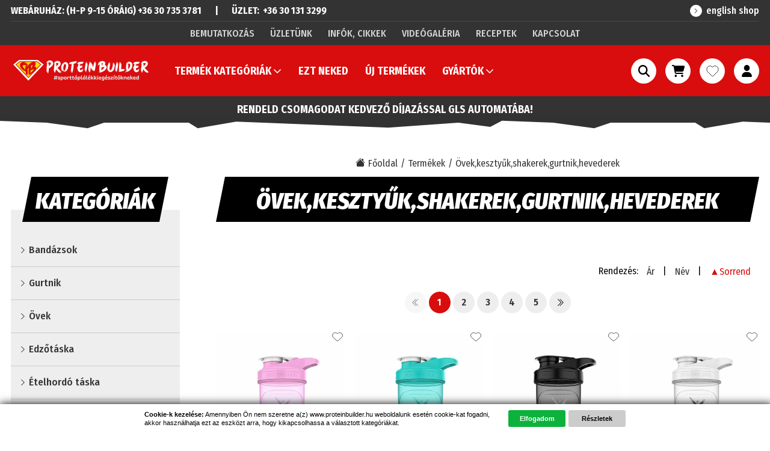

--- FILE ---
content_type: text/html; charset=ISO-8859-2
request_url: https://www.proteinbuilder.hu/ruhazat-kiegeszitok-ovek-kesztyuk-hevederek-stb-m22/
body_size: 55343
content:
<!DOCTYPE html>

<html lang="hu">
<head>

<base href="https://www.proteinbuilder.hu/" />
<link rel="preload" href="css/firma-500.woff2" as="font" type="font/woff2" crossorigin />
<style>
@font-face {font-family: 'Firma'; src: url('css/firma-500.woff2') format('woff2'); font-weight: 500; font-style: normal; font-display: fallback}
html, body {font-family: 'Firma', 'Fira Sans Condensed', 'Arial Narrow', 'Helvetica Neue', sans-serif}
</style>
<link rel="preconnect" href="https://fonts.googleapis.com" />
<link rel="preconnect" href="https://fonts.gstatic.com" crossorigin />
<link href="https://fonts.googleapis.com/css2?family=Fira+Sans+Condensed:ital,wght@0,400;0,500;0,600;0,700;0,900;1,400;1,700;1,900&display=auto" rel="stylesheet" />
<link rel="preload" as="image" href="art/bg-body-592.webp" media="(max-width: 592px)" fetchpriority="high" />
<link rel="preload" as="image" href="art/proteinbuilder-logo.svg" fetchpriority="high" />
<link rel="preload" as="image" href="art/svg/kereses.svg" fetchpriority="high" />
<link rel="preload" as="image" href="art/svg/kosar.svg" fetchpriority="high" />
<link rel="preload" as="image" href="art/svg/user.svg" fetchpriority="high" />
<link rel="preload" as="image" href="art/svg/graph-line.svg" fetchpriority="high" />
<link rel="preload" as="image" href="kepek/felsoblokk/10/251223_creatinepop_banner__1__434x152t2_ic.webp" />
<link rel="preload" as="image" href="kepek/felsoblokk/10/251223_creatinepop_banner__1__834x293t2_ic.webp" />
<link rel="preload" as="image" href="kepek/felsoblokk/53/stoney_egg_pro_banner_1280_450_434x152t2_ic.webp" />
<link rel="preload" as="image" href="kepek/felsoblokk/53/stoney_egg_pro_banner_1280_450_834x293t2_ic.webp" />
<link rel="preload" as="image" href="kepek/felsoblokk/50/251205_cfr_banner_en_434x152t2_ic.webp" />
<link rel="preload" as="image" href="kepek/felsoblokk/50/251205_cfr_banner_en_834x293t2_ic.webp" />
<link rel="preload" as="image" href="kepek/felsoblokk/54/mutant_megint_434x152t2_ic.webp" />
<link rel="preload" as="image" href="kepek/felsoblokk/54/mutant_megint_834x293t2_ic.webp" />
<link rel="preload" as="image" href="kepek/felsoblokk/56/raw_nutrition_434x152t2_ic.webp" />
<link rel="preload" as="image" href="kepek/felsoblokk/56/raw_nutrition_834x293t2_ic.webp" />
<link rel="preload" href="css/layout.min.css" as="style" crossorigin="anonymous" />
<link rel="stylesheet" href="css/layout.min.css" crossorigin="anonymous" />
<link rel="preload" href="css/layout-mobil.min.css" as="style" crossorigin="anonymous" media="only screen and (max-width: 1080px)" />
<link rel="stylesheet" href="css/layout-mobil.min.css" crossorigin="anonymous" media="only screen and (max-width: 1080px)" />

<script>
function addEvent(obj,evType,fn){if(obj.addEventListener){obj.addEventListener(evType,fn,!1);return!0}else if(obj.attachEvent){var r=obj.attachEvent("on"+evType,fn);return r}else{return!1}}(function(){var m=document.uniqueID&&document.compatMode&&!window.XMLHttpRequest&&document.execCommand;try{if(!!m){m("BackgroundImageCache",!1,!0)}}catch(oh){}})();function jsemail(email){for(i=email.length-1;i>=0;i--)
document.write(email.charAt(i));}
function jsemaillink(email,link,classname){document.write('<a href="'+link+'"'+(classname!=undefined&&classname!=''?' class="'+classname+'"':'')+'>');for(i=email.length-1;i>=0;i--)
document.write(email.charAt(i));document.write('</a>')}
function jsmailto(emailto,email,classname){document.write('<a href="');for(i=emailto.length-1;i>=0;i--)
document.write(emailto.charAt(i));document.write('"'+(classname!=undefined&&classname!=''?' class="'+classname+'"':'')+'>');for(i=email.length-1;i>=0;i--)
document.write(email.charAt(i));document.write('</a>')}
function jsmailtolink(email,cim,classname){document.write('<a href="');for(i=email.length-1;i>=0;i--)
document.write(email.charAt(i));document.write('"'+(classname!=undefined&&classname!=''?' class="'+classname+'"':'')+'>'+cim+'</a>')}
function chr(c){var h=c.toString(16);if(h.length==1)
h='0'+h;h=unescape('%'+h);return h}
function setCookie(name,value,days){var expires="";if(days){var date=new Date();date.setTime(date.getTime()+(days*24*60*60*1000));expires="; expires="+date.toUTCString()}
document.cookie=name+"="+(value||"")+expires+"; path=/"}
function getCookie(name){var nameEQ=name+"=";var ca=document.cookie.split(';');for(var i=0;i<ca.length;i++){var c=ca[i];while(c.charAt(0)==' ')c=c.substring(1,c.length);if(c.indexOf(nameEQ)==0)return c.substring(nameEQ.length,c.length);}
return null}
function eraseCookie(name){document.cookie=name+'=; Max-Age=-99999999;'}
function mind(stat){var c=mind.arguments&&mind.arguments.length>1?mind.arguments[1]:'';inputs=document.getElementsByTagName("input");for(i=0;i<inputs.length;i++)
if(inputs[i].type=="checkbox"&&(c==''||(' '+inputs[i].className+' ').indexOf(' '+c+' ')!=-1))
inputs[i].checked=stat==1?!0:(stat==0?!1:!inputs[i].checked);}
function ajaxload(obj){var xmlHttpReq=!1;if(window.XMLHttpRequest)xmlHttpReq=new XMLHttpRequest();else if(window.ActiveXObject)xmlHttpReq=new ActiveXObject("Microsoft.XMLHTTP");xmlHttpReq.open("POST",obj.get?obj.get:'ajax.php',!0);xmlHttpReq.setRequestHeader("Content-Type","application/x-www-form-urlencoded");xmlHttpReq.onreadystatechange=function(){if(xmlHttpReq.readyState==4){if(xmlHttpReq.status==200){if(obj.onload)obj.onload(xmlHttpReq);if(obj.contentelement)obj.contentelement.innerHTML=xmlHttpReq.responseText}else{if(obj.onerror)obj.onerror(xmlHttpReq);if(obj.contentelement)obj.contentelement.innerHTML='Hiba a kapcsolatban!'}}}
if(obj.onstart)obj.onstart();if(obj.content)obj.contentelement=document.getElementById(obj.content);if(obj.contentelement)obj.contentelement.innerHTML='<img src="art/indicator.gif" alt="" />';xmlHttpReq.send(obj.post?obj.post:'')}
function E(id){return document.getElementById(id)}
uzenethosszmax=[];uzenethossztxt=[];function uzenethossz(){var id=this.id;if(this.value.length>uzenethosszmax[id]){if(uzenethossztxt[id]==undefined)
uzenethossztxt[id]='';this.value=uzenethossztxt[id];this.blur();alert('Maximum '+uzenethosszmax[id]+' karakter írható a mezőbe!')}else{uzenethossztxt[id]=this.value}
if(document.getElementById(id+'_hossz')){document.getElementById(id+'_hossz').innerHTML=uzenethosszmax[id]-uzenethossztxt[id].length}}
function uzenethosszinit(id,max){if(document.getElementById(id)){var e=document.getElementById(id);uzenethosszmax[id]=max;uzenethosszmax[id]=max;e.onkeypress=uzenethossz;e.onkeydown=uzenethossz;e.onkeyup=uzenethossz;e.onchange=uzenethossz;e.onchange()}}
function setscrolltop(i){window.document.documentElement.scrollTop=i;window.document.body.scrollTop=i}
function getscrolltop(o){var t=window.pageYOffset;if(t==undefined||t==0)t=window.document.documentElement.scrollTop;if(t==undefined||t===0)t=window.document.body.scrollTop;document.getElementById(o).value=t}
function ajaxcontent(kod){var path=window.location.protocol+'//'+window.location.host+(window.location.host.indexOf('.teszt.')!=-1?'/proteinbuilder/':'/');ajaxload({get:path+'ajax_content.php?modul=termek&kod='+kod,post:'',onload:function(xmlHttpReq){console.log();if($("#rSide").length!=0&&$("#lSide").length!=0){document.getElementById('lSide').innerHTML=xmlHttpReq.responseText;$("select.unique").uniqueSelect()}else{document.getElementById('content').innerHTML=xmlHttpReq.responseText}
galleryinit()}})}
</script>
<script>
/*! jQuery v3.7.1 | (c) OpenJS Foundation and other contributors | jquery.org/license */
!function(e,t){"use strict";"object"==typeof module&&"object"==typeof module.exports?module.exports=e.document?t(e,!0):function(e){if(!e.document)throw new Error("jQuery requires a window with a document");return t(e)}:t(e)}("undefined"!=typeof window?window:this,function(ie,e){"use strict";var oe=[],r=Object.getPrototypeOf,ae=oe.slice,g=oe.flat?function(e){return oe.flat.call(e)}:function(e){return oe.concat.apply([],e)},s=oe.push,se=oe.indexOf,n={},i=n.toString,ue=n.hasOwnProperty,o=ue.toString,a=o.call(Object),le={},v=function(e){return"function"==typeof e&&"number"!=typeof e.nodeType&&"function"!=typeof e.item},y=function(e){return null!=e&&e===e.window},C=ie.document,u={type:!0,src:!0,nonce:!0,noModule:!0};function m(e,t,n){var r,i,o=(n=n||C).createElement("script");if(o.text=e,t)for(r in u)(i=t[r]||t.getAttribute&&t.getAttribute(r))&&o.setAttribute(r,i);n.head.appendChild(o).parentNode.removeChild(o)}function x(e){return null==e?e+"":"object"==typeof e||"function"==typeof e?n[i.call(e)]||"object":typeof e}var t="3.7.1",l=/HTML$/i,ce=function(e,t){return new ce.fn.init(e,t)};function c(e){var t=!!e&&"length"in e&&e.length,n=x(e);return!v(e)&&!y(e)&&("array"===n||0===t||"number"==typeof t&&0<t&&t-1 in e)}function fe(e,t){return e.nodeName&&e.nodeName.toLowerCase()===t.toLowerCase()}ce.fn=ce.prototype={jquery:t,constructor:ce,length:0,toArray:function(){return ae.call(this)},get:function(e){return null==e?ae.call(this):e<0?this[e+this.length]:this[e]},pushStack:function(e){var t=ce.merge(this.constructor(),e);return t.prevObject=this,t},each:function(e){return ce.each(this,e)},map:function(n){return this.pushStack(ce.map(this,function(e,t){return n.call(e,t,e)}))},slice:function(){return this.pushStack(ae.apply(this,arguments))},first:function(){return this.eq(0)},last:function(){return this.eq(-1)},even:function(){return this.pushStack(ce.grep(this,function(e,t){return(t+1)%2}))},odd:function(){return this.pushStack(ce.grep(this,function(e,t){return t%2}))},eq:function(e){var t=this.length,n=+e+(e<0?t:0);return this.pushStack(0<=n&&n<t?[this[n]]:[])},end:function(){return this.prevObject||this.constructor()},push:s,sort:oe.sort,splice:oe.splice},ce.extend=ce.fn.extend=function(){var e,t,n,r,i,o,a=arguments[0]||{},s=1,u=arguments.length,l=!1;for("boolean"==typeof a&&(l=a,a=arguments[s]||{},s++),"object"==typeof a||v(a)||(a={}),s===u&&(a=this,s--);s<u;s++)if(null!=(e=arguments[s]))for(t in e)r=e[t],"__proto__"!==t&&a!==r&&(l&&r&&(ce.isPlainObject(r)||(i=Array.isArray(r)))?(n=a[t],o=i&&!Array.isArray(n)?[]:i||ce.isPlainObject(n)?n:{},i=!1,a[t]=ce.extend(l,o,r)):void 0!==r&&(a[t]=r));return a},ce.extend({expando:"jQuery"+(t+Math.random()).replace(/\D/g,""),isReady:!0,error:function(e){throw new Error(e)},noop:function(){},isPlainObject:function(e){var t,n;return!(!e||"[object Object]"!==i.call(e))&&(!(t=r(e))||"function"==typeof(n=ue.call(t,"constructor")&&t.constructor)&&o.call(n)===a)},isEmptyObject:function(e){var t;for(t in e)return!1;return!0},globalEval:function(e,t,n){m(e,{nonce:t&&t.nonce},n)},each:function(e,t){var n,r=0;if(c(e)){for(n=e.length;r<n;r++)if(!1===t.call(e[r],r,e[r]))break}else for(r in e)if(!1===t.call(e[r],r,e[r]))break;return e},text:function(e){var t,n="",r=0,i=e.nodeType;if(!i)while(t=e[r++])n+=ce.text(t);return 1===i||11===i?e.textContent:9===i?e.documentElement.textContent:3===i||4===i?e.nodeValue:n},makeArray:function(e,t){var n=t||[];return null!=e&&(c(Object(e))?ce.merge(n,"string"==typeof e?[e]:e):s.call(n,e)),n},inArray:function(e,t,n){return null==t?-1:se.call(t,e,n)},isXMLDoc:function(e){var t=e&&e.namespaceURI,n=e&&(e.ownerDocument||e).documentElement;return!l.test(t||n&&n.nodeName||"HTML")},merge:function(e,t){for(var n=+t.length,r=0,i=e.length;r<n;r++)e[i++]=t[r];return e.length=i,e},grep:function(e,t,n){for(var r=[],i=0,o=e.length,a=!n;i<o;i++)!t(e[i],i)!==a&&r.push(e[i]);return r},map:function(e,t,n){var r,i,o=0,a=[];if(c(e))for(r=e.length;o<r;o++)null!=(i=t(e[o],o,n))&&a.push(i);else for(o in e)null!=(i=t(e[o],o,n))&&a.push(i);return g(a)},guid:1,support:le}),"function"==typeof Symbol&&(ce.fn[Symbol.iterator]=oe[Symbol.iterator]),ce.each("Boolean Number String Function Array Date RegExp Object Error Symbol".split(" "),function(e,t){n["[object "+t+"]"]=t.toLowerCase()});var pe=oe.pop,de=oe.sort,he=oe.splice,ge="[\\x20\\t\\r\\n\\f]",ve=new RegExp("^"+ge+"+|((?:^|[^\\\\])(?:\\\\.)*)"+ge+"+$","g");ce.contains=function(e,t){var n=t&&t.parentNode;return e===n||!(!n||1!==n.nodeType||!(e.contains?e.contains(n):e.compareDocumentPosition&&16&e.compareDocumentPosition(n)))};var f=/([\0-\x1f\x7f]|^-?\d)|^-$|[^\x80-\uFFFF\w-]/g;function p(e,t){return t?"\0"===e?"\ufffd":e.slice(0,-1)+"\\"+e.charCodeAt(e.length-1).toString(16)+" ":"\\"+e}ce.escapeSelector=function(e){return(e+"").replace(f,p)};var ye=C,me=s;!function(){var e,b,w,o,a,T,r,C,d,i,k=me,S=ce.expando,E=0,n=0,s=W(),c=W(),u=W(),h=W(),l=function(e,t){return e===t&&(a=!0),0},f="checked|selected|async|autofocus|autoplay|controls|defer|disabled|hidden|ismap|loop|multiple|open|readonly|required|scoped",t="(?:\\\\[\\da-fA-F]{1,6}"+ge+"?|\\\\[^\\r\\n\\f]|[\\w-]|[^\0-\\x7f])+",p="\\["+ge+"*("+t+")(?:"+ge+"*([*^$|!~]?=)"+ge+"*(?:'((?:\\\\.|[^\\\\'])*)'|\"((?:\\\\.|[^\\\\\"])*)\"|("+t+"))|)"+ge+"*\\]",g=":("+t+")(?:\\((('((?:\\\\.|[^\\\\'])*)'|\"((?:\\\\.|[^\\\\\"])*)\")|((?:\\\\.|[^\\\\()[\\]]|"+p+")*)|.*)\\)|)",v=new RegExp(ge+"+","g"),y=new RegExp("^"+ge+"*,"+ge+"*"),m=new RegExp("^"+ge+"*([>+~]|"+ge+")"+ge+"*"),x=new RegExp(ge+"|>"),j=new RegExp(g),A=new RegExp("^"+t+"$"),D={ID:new RegExp("^#("+t+")"),CLASS:new RegExp("^\\.("+t+")"),TAG:new RegExp("^("+t+"|[*])"),ATTR:new RegExp("^"+p),PSEUDO:new RegExp("^"+g),CHILD:new RegExp("^:(only|first|last|nth|nth-last)-(child|of-type)(?:\\("+ge+"*(even|odd|(([+-]|)(\\d*)n|)"+ge+"*(?:([+-]|)"+ge+"*(\\d+)|))"+ge+"*\\)|)","i"),bool:new RegExp("^(?:"+f+")$","i"),needsContext:new RegExp("^"+ge+"*[>+~]|:(even|odd|eq|gt|lt|nth|first|last)(?:\\("+ge+"*((?:-\\d)?\\d*)"+ge+"*\\)|)(?=[^-]|$)","i")},N=/^(?:input|select|textarea|button)$/i,q=/^h\d$/i,L=/^(?:#([\w-]+)|(\w+)|\.([\w-]+))$/,H=/[+~]/,O=new RegExp("\\\\[\\da-fA-F]{1,6}"+ge+"?|\\\\([^\\r\\n\\f])","g"),P=function(e,t){var n="0x"+e.slice(1)-65536;return t||(n<0?String.fromCharCode(n+65536):String.fromCharCode(n>>10|55296,1023&n|56320))},M=function(){V()},R=J(function(e){return!0===e.disabled&&fe(e,"fieldset")},{dir:"parentNode",next:"legend"});try{k.apply(oe=ae.call(ye.childNodes),ye.childNodes),oe[ye.childNodes.length].nodeType}catch(e){k={apply:function(e,t){me.apply(e,ae.call(t))},call:function(e){me.apply(e,ae.call(arguments,1))}}}function I(t,e,n,r){var i,o,a,s,u,l,c,f=e&&e.ownerDocument,p=e?e.nodeType:9;if(n=n||[],"string"!=typeof t||!t||1!==p&&9!==p&&11!==p)return n;if(!r&&(V(e),e=e||T,C)){if(11!==p&&(u=L.exec(t)))if(i=u[1]){if(9===p){if(!(a=e.getElementById(i)))return n;if(a.id===i)return k.call(n,a),n}else if(f&&(a=f.getElementById(i))&&I.contains(e,a)&&a.id===i)return k.call(n,a),n}else{if(u[2])return k.apply(n,e.getElementsByTagName(t)),n;if((i=u[3])&&e.getElementsByClassName)return k.apply(n,e.getElementsByClassName(i)),n}if(!(h[t+" "]||d&&d.test(t))){if(c=t,f=e,1===p&&(x.test(t)||m.test(t))){(f=H.test(t)&&U(e.parentNode)||e)==e&&le.scope||((s=e.getAttribute("id"))?s=ce.escapeSelector(s):e.setAttribute("id",s=S)),o=(l=Y(t)).length;while(o--)l[o]=(s?"#"+s:":scope")+" "+Q(l[o]);c=l.join(",")}try{return k.apply(n,f.querySelectorAll(c)),n}catch(e){h(t,!0)}finally{s===S&&e.removeAttribute("id")}}}return re(t.replace(ve,"$1"),e,n,r)}function W(){var r=[];return function e(t,n){return r.push(t+" ")>b.cacheLength&&delete e[r.shift()],e[t+" "]=n}}function F(e){return e[S]=!0,e}function $(e){var t=T.createElement("fieldset");try{return!!e(t)}catch(e){return!1}finally{t.parentNode&&t.parentNode.removeChild(t),t=null}}function B(t){return function(e){return fe(e,"input")&&e.type===t}}function _(t){return function(e){return(fe(e,"input")||fe(e,"button"))&&e.type===t}}function z(t){return function(e){return"form"in e?e.parentNode&&!1===e.disabled?"label"in e?"label"in e.parentNode?e.parentNode.disabled===t:e.disabled===t:e.isDisabled===t||e.isDisabled!==!t&&R(e)===t:e.disabled===t:"label"in e&&e.disabled===t}}function X(a){return F(function(o){return o=+o,F(function(e,t){var n,r=a([],e.length,o),i=r.length;while(i--)e[n=r[i]]&&(e[n]=!(t[n]=e[n]))})})}function U(e){return e&&"undefined"!=typeof e.getElementsByTagName&&e}function V(e){var t,n=e?e.ownerDocument||e:ye;return n!=T&&9===n.nodeType&&n.documentElement&&(r=(T=n).documentElement,C=!ce.isXMLDoc(T),i=r.matches||r.webkitMatchesSelector||r.msMatchesSelector,r.msMatchesSelector&&ye!=T&&(t=T.defaultView)&&t.top!==t&&t.addEventListener("unload",M),le.getById=$(function(e){return r.appendChild(e).id=ce.expando,!T.getElementsByName||!T.getElementsByName(ce.expando).length}),le.disconnectedMatch=$(function(e){return i.call(e,"*")}),le.scope=$(function(){return T.querySelectorAll(":scope")}),le.cssHas=$(function(){try{return T.querySelector(":has(*,:jqfake)"),!1}catch(e){return!0}}),le.getById?(b.filter.ID=function(e){var t=e.replace(O,P);return function(e){return e.getAttribute("id")===t}},b.find.ID=function(e,t){if("undefined"!=typeof t.getElementById&&C){var n=t.getElementById(e);return n?[n]:[]}}):(b.filter.ID=function(e){var n=e.replace(O,P);return function(e){var t="undefined"!=typeof e.getAttributeNode&&e.getAttributeNode("id");return t&&t.value===n}},b.find.ID=function(e,t){if("undefined"!=typeof t.getElementById&&C){var n,r,i,o=t.getElementById(e);if(o){if((n=o.getAttributeNode("id"))&&n.value===e)return[o];i=t.getElementsByName(e),r=0;while(o=i[r++])if((n=o.getAttributeNode("id"))&&n.value===e)return[o]}return[]}}),b.find.TAG=function(e,t){return"undefined"!=typeof t.getElementsByTagName?t.getElementsByTagName(e):t.querySelectorAll(e)},b.find.CLASS=function(e,t){if("undefined"!=typeof t.getElementsByClassName&&C)return t.getElementsByClassName(e)},d=[],$(function(e){var t;r.appendChild(e).innerHTML="<a id='"+S+"' href='' disabled='disabled'></a><select id='"+S+"-\r\\' disabled='disabled'><option selected=''></option></select>",e.querySelectorAll("[selected]").length||d.push("\\["+ge+"*(?:value|"+f+")"),e.querySelectorAll("[id~="+S+"-]").length||d.push("~="),e.querySelectorAll("a#"+S+"+*").length||d.push(".#.+[+~]"),e.querySelectorAll(":checked").length||d.push(":checked"),(t=T.createElement("input")).setAttribute("type","hidden"),e.appendChild(t).setAttribute("name","D"),r.appendChild(e).disabled=!0,2!==e.querySelectorAll(":disabled").length&&d.push(":enabled",":disabled"),(t=T.createElement("input")).setAttribute("name",""),e.appendChild(t),e.querySelectorAll("[name='']").length||d.push("\\["+ge+"*name"+ge+"*="+ge+"*(?:''|\"\")")}),le.cssHas||d.push(":has"),d=d.length&&new RegExp(d.join("|")),l=function(e,t){if(e===t)return a=!0,0;var n=!e.compareDocumentPosition-!t.compareDocumentPosition;return n||(1&(n=(e.ownerDocument||e)==(t.ownerDocument||t)?e.compareDocumentPosition(t):1)||!le.sortDetached&&t.compareDocumentPosition(e)===n?e===T||e.ownerDocument==ye&&I.contains(ye,e)?-1:t===T||t.ownerDocument==ye&&I.contains(ye,t)?1:o?se.call(o,e)-se.call(o,t):0:4&n?-1:1)}),T}for(e in I.matches=function(e,t){return I(e,null,null,t)},I.matchesSelector=function(e,t){if(V(e),C&&!h[t+" "]&&(!d||!d.test(t)))try{var n=i.call(e,t);if(n||le.disconnectedMatch||e.document&&11!==e.document.nodeType)return n}catch(e){h(t,!0)}return 0<I(t,T,null,[e]).length},I.contains=function(e,t){return(e.ownerDocument||e)!=T&&V(e),ce.contains(e,t)},I.attr=function(e,t){(e.ownerDocument||e)!=T&&V(e);var n=b.attrHandle[t.toLowerCase()],r=n&&ue.call(b.attrHandle,t.toLowerCase())?n(e,t,!C):void 0;return void 0!==r?r:e.getAttribute(t)},I.error=function(e){throw new Error("Syntax error, unrecognized expression: "+e)},ce.uniqueSort=function(e){var t,n=[],r=0,i=0;if(a=!le.sortStable,o=!le.sortStable&&ae.call(e,0),de.call(e,l),a){while(t=e[i++])t===e[i]&&(r=n.push(i));while(r--)he.call(e,n[r],1)}return o=null,e},ce.fn.uniqueSort=function(){return this.pushStack(ce.uniqueSort(ae.apply(this)))},(b=ce.expr={cacheLength:50,createPseudo:F,match:D,attrHandle:{},find:{},relative:{">":{dir:"parentNode",first:!0}," ":{dir:"parentNode"},"+":{dir:"previousSibling",first:!0},"~":{dir:"previousSibling"}},preFilter:{ATTR:function(e){return e[1]=e[1].replace(O,P),e[3]=(e[3]||e[4]||e[5]||"").replace(O,P),"~="===e[2]&&(e[3]=" "+e[3]+" "),e.slice(0,4)},CHILD:function(e){return e[1]=e[1].toLowerCase(),"nth"===e[1].slice(0,3)?(e[3]||I.error(e[0]),e[4]=+(e[4]?e[5]+(e[6]||1):2*("even"===e[3]||"odd"===e[3])),e[5]=+(e[7]+e[8]||"odd"===e[3])):e[3]&&I.error(e[0]),e},PSEUDO:function(e){var t,n=!e[6]&&e[2];return D.CHILD.test(e[0])?null:(e[3]?e[2]=e[4]||e[5]||"":n&&j.test(n)&&(t=Y(n,!0))&&(t=n.indexOf(")",n.length-t)-n.length)&&(e[0]=e[0].slice(0,t),e[2]=n.slice(0,t)),e.slice(0,3))}},filter:{TAG:function(e){var t=e.replace(O,P).toLowerCase();return"*"===e?function(){return!0}:function(e){return fe(e,t)}},CLASS:function(e){var t=s[e+" "];return t||(t=new RegExp("(^|"+ge+")"+e+"("+ge+"|$)"))&&s(e,function(e){return t.test("string"==typeof e.className&&e.className||"undefined"!=typeof e.getAttribute&&e.getAttribute("class")||"")})},ATTR:function(n,r,i){return function(e){var t=I.attr(e,n);return null==t?"!="===r:!r||(t+="","="===r?t===i:"!="===r?t!==i:"^="===r?i&&0===t.indexOf(i):"*="===r?i&&-1<t.indexOf(i):"$="===r?i&&t.slice(-i.length)===i:"~="===r?-1<(" "+t.replace(v," ")+" ").indexOf(i):"|="===r&&(t===i||t.slice(0,i.length+1)===i+"-"))}},CHILD:function(d,e,t,h,g){var v="nth"!==d.slice(0,3),y="last"!==d.slice(-4),m="of-type"===e;return 1===h&&0===g?function(e){return!!e.parentNode}:function(e,t,n){var r,i,o,a,s,u=v!==y?"nextSibling":"previousSibling",l=e.parentNode,c=m&&e.nodeName.toLowerCase(),f=!n&&!m,p=!1;if(l){if(v){while(u){o=e;while(o=o[u])if(m?fe(o,c):1===o.nodeType)return!1;s=u="only"===d&&!s&&"nextSibling"}return!0}if(s=[y?l.firstChild:l.lastChild],y&&f){p=(a=(r=(i=l[S]||(l[S]={}))[d]||[])[0]===E&&r[1])&&r[2],o=a&&l.childNodes[a];while(o=++a&&o&&o[u]||(p=a=0)||s.pop())if(1===o.nodeType&&++p&&o===e){i[d]=[E,a,p];break}}else if(f&&(p=a=(r=(i=e[S]||(e[S]={}))[d]||[])[0]===E&&r[1]),!1===p)while(o=++a&&o&&o[u]||(p=a=0)||s.pop())if((m?fe(o,c):1===o.nodeType)&&++p&&(f&&((i=o[S]||(o[S]={}))[d]=[E,p]),o===e))break;return(p-=g)===h||p%h==0&&0<=p/h}}},PSEUDO:function(e,o){var t,a=b.pseudos[e]||b.setFilters[e.toLowerCase()]||I.error("unsupported pseudo: "+e);return a[S]?a(o):1<a.length?(t=[e,e,"",o],b.setFilters.hasOwnProperty(e.toLowerCase())?F(function(e,t){var n,r=a(e,o),i=r.length;while(i--)e[n=se.call(e,r[i])]=!(t[n]=r[i])}):function(e){return a(e,0,t)}):a}},pseudos:{not:F(function(e){var r=[],i=[],s=ne(e.replace(ve,"$1"));return s[S]?F(function(e,t,n,r){var i,o=s(e,null,r,[]),a=e.length;while(a--)(i=o[a])&&(e[a]=!(t[a]=i))}):function(e,t,n){return r[0]=e,s(r,null,n,i),r[0]=null,!i.pop()}}),has:F(function(t){return function(e){return 0<I(t,e).length}}),contains:F(function(t){return t=t.replace(O,P),function(e){return-1<(e.textContent||ce.text(e)).indexOf(t)}}),lang:F(function(n){return A.test(n||"")||I.error("unsupported lang: "+n),n=n.replace(O,P).toLowerCase(),function(e){var t;do{if(t=C?e.lang:e.getAttribute("xml:lang")||e.getAttribute("lang"))return(t=t.toLowerCase())===n||0===t.indexOf(n+"-")}while((e=e.parentNode)&&1===e.nodeType);return!1}}),target:function(e){var t=ie.location&&ie.location.hash;return t&&t.slice(1)===e.id},root:function(e){return e===r},focus:function(e){return e===function(){try{return T.activeElement}catch(e){}}()&&T.hasFocus()&&!!(e.type||e.href||~e.tabIndex)},enabled:z(!1),disabled:z(!0),checked:function(e){return fe(e,"input")&&!!e.checked||fe(e,"option")&&!!e.selected},selected:function(e){return e.parentNode&&e.parentNode.selectedIndex,!0===e.selected},empty:function(e){for(e=e.firstChild;e;e=e.nextSibling)if(e.nodeType<6)return!1;return!0},parent:function(e){return!b.pseudos.empty(e)},header:function(e){return q.test(e.nodeName)},input:function(e){return N.test(e.nodeName)},button:function(e){return fe(e,"input")&&"button"===e.type||fe(e,"button")},text:function(e){var t;return fe(e,"input")&&"text"===e.type&&(null==(t=e.getAttribute("type"))||"text"===t.toLowerCase())},first:X(function(){return[0]}),last:X(function(e,t){return[t-1]}),eq:X(function(e,t,n){return[n<0?n+t:n]}),even:X(function(e,t){for(var n=0;n<t;n+=2)e.push(n);return e}),odd:X(function(e,t){for(var n=1;n<t;n+=2)e.push(n);return e}),lt:X(function(e,t,n){var r;for(r=n<0?n+t:t<n?t:n;0<=--r;)e.push(r);return e}),gt:X(function(e,t,n){for(var r=n<0?n+t:n;++r<t;)e.push(r);return e})}}).pseudos.nth=b.pseudos.eq,{radio:!0,checkbox:!0,file:!0,password:!0,image:!0})b.pseudos[e]=B(e);for(e in{submit:!0,reset:!0})b.pseudos[e]=_(e);function G(){}function Y(e,t){var n,r,i,o,a,s,u,l=c[e+" "];if(l)return t?0:l.slice(0);a=e,s=[],u=b.preFilter;while(a){for(o in n&&!(r=y.exec(a))||(r&&(a=a.slice(r[0].length)||a),s.push(i=[])),n=!1,(r=m.exec(a))&&(n=r.shift(),i.push({value:n,type:r[0].replace(ve," ")}),a=a.slice(n.length)),b.filter)!(r=D[o].exec(a))||u[o]&&!(r=u[o](r))||(n=r.shift(),i.push({value:n,type:o,matches:r}),a=a.slice(n.length));if(!n)break}return t?a.length:a?I.error(e):c(e,s).slice(0)}function Q(e){for(var t=0,n=e.length,r="";t<n;t++)r+=e[t].value;return r}function J(a,e,t){var s=e.dir,u=e.next,l=u||s,c=t&&"parentNode"===l,f=n++;return e.first?function(e,t,n){while(e=e[s])if(1===e.nodeType||c)return a(e,t,n);return!1}:function(e,t,n){var r,i,o=[E,f];if(n){while(e=e[s])if((1===e.nodeType||c)&&a(e,t,n))return!0}else while(e=e[s])if(1===e.nodeType||c)if(i=e[S]||(e[S]={}),u&&fe(e,u))e=e[s]||e;else{if((r=i[l])&&r[0]===E&&r[1]===f)return o[2]=r[2];if((i[l]=o)[2]=a(e,t,n))return!0}return!1}}function K(i){return 1<i.length?function(e,t,n){var r=i.length;while(r--)if(!i[r](e,t,n))return!1;return!0}:i[0]}function Z(e,t,n,r,i){for(var o,a=[],s=0,u=e.length,l=null!=t;s<u;s++)(o=e[s])&&(n&&!n(o,r,i)||(a.push(o),l&&t.push(s)));return a}function ee(d,h,g,v,y,e){return v&&!v[S]&&(v=ee(v)),y&&!y[S]&&(y=ee(y,e)),F(function(e,t,n,r){var i,o,a,s,u=[],l=[],c=t.length,f=e||function(e,t,n){for(var r=0,i=t.length;r<i;r++)I(e,t[r],n);return n}(h||"*",n.nodeType?[n]:n,[]),p=!d||!e&&h?f:Z(f,u,d,n,r);if(g?g(p,s=y||(e?d:c||v)?[]:t,n,r):s=p,v){i=Z(s,l),v(i,[],n,r),o=i.length;while(o--)(a=i[o])&&(s[l[o]]=!(p[l[o]]=a))}if(e){if(y||d){if(y){i=[],o=s.length;while(o--)(a=s[o])&&i.push(p[o]=a);y(null,s=[],i,r)}o=s.length;while(o--)(a=s[o])&&-1<(i=y?se.call(e,a):u[o])&&(e[i]=!(t[i]=a))}}else s=Z(s===t?s.splice(c,s.length):s),y?y(null,t,s,r):k.apply(t,s)})}function te(e){for(var i,t,n,r=e.length,o=b.relative[e[0].type],a=o||b.relative[" "],s=o?1:0,u=J(function(e){return e===i},a,!0),l=J(function(e){return-1<se.call(i,e)},a,!0),c=[function(e,t,n){var r=!o&&(n||t!=w)||((i=t).nodeType?u(e,t,n):l(e,t,n));return i=null,r}];s<r;s++)if(t=b.relative[e[s].type])c=[J(K(c),t)];else{if((t=b.filter[e[s].type].apply(null,e[s].matches))[S]){for(n=++s;n<r;n++)if(b.relative[e[n].type])break;return ee(1<s&&K(c),1<s&&Q(e.slice(0,s-1).concat({value:" "===e[s-2].type?"*":""})).replace(ve,"$1"),t,s<n&&te(e.slice(s,n)),n<r&&te(e=e.slice(n)),n<r&&Q(e))}c.push(t)}return K(c)}function ne(e,t){var n,v,y,m,x,r,i=[],o=[],a=u[e+" "];if(!a){t||(t=Y(e)),n=t.length;while(n--)(a=te(t[n]))[S]?i.push(a):o.push(a);(a=u(e,(v=o,m=0<(y=i).length,x=0<v.length,r=function(e,t,n,r,i){var o,a,s,u=0,l="0",c=e&&[],f=[],p=w,d=e||x&&b.find.TAG("*",i),h=E+=null==p?1:Math.random()||.1,g=d.length;for(i&&(w=t==T||t||i);l!==g&&null!=(o=d[l]);l++){if(x&&o){a=0,t||o.ownerDocument==T||(V(o),n=!C);while(s=v[a++])if(s(o,t||T,n)){k.call(r,o);break}i&&(E=h)}m&&((o=!s&&o)&&u--,e&&c.push(o))}if(u+=l,m&&l!==u){a=0;while(s=y[a++])s(c,f,t,n);if(e){if(0<u)while(l--)c[l]||f[l]||(f[l]=pe.call(r));f=Z(f)}k.apply(r,f),i&&!e&&0<f.length&&1<u+y.length&&ce.uniqueSort(r)}return i&&(E=h,w=p),c},m?F(r):r))).selector=e}return a}function re(e,t,n,r){var i,o,a,s,u,l="function"==typeof e&&e,c=!r&&Y(e=l.selector||e);if(n=n||[],1===c.length){if(2<(o=c[0]=c[0].slice(0)).length&&"ID"===(a=o[0]).type&&9===t.nodeType&&C&&b.relative[o[1].type]){if(!(t=(b.find.ID(a.matches[0].replace(O,P),t)||[])[0]))return n;l&&(t=t.parentNode),e=e.slice(o.shift().value.length)}i=D.needsContext.test(e)?0:o.length;while(i--){if(a=o[i],b.relative[s=a.type])break;if((u=b.find[s])&&(r=u(a.matches[0].replace(O,P),H.test(o[0].type)&&U(t.parentNode)||t))){if(o.splice(i,1),!(e=r.length&&Q(o)))return k.apply(n,r),n;break}}}return(l||ne(e,c))(r,t,!C,n,!t||H.test(e)&&U(t.parentNode)||t),n}G.prototype=b.filters=b.pseudos,b.setFilters=new G,le.sortStable=S.split("").sort(l).join("")===S,V(),le.sortDetached=$(function(e){return 1&e.compareDocumentPosition(T.createElement("fieldset"))}),ce.find=I,ce.expr[":"]=ce.expr.pseudos,ce.unique=ce.uniqueSort,I.compile=ne,I.select=re,I.setDocument=V,I.tokenize=Y,I.escape=ce.escapeSelector,I.getText=ce.text,I.isXML=ce.isXMLDoc,I.selectors=ce.expr,I.support=ce.support,I.uniqueSort=ce.uniqueSort}();var d=function(e,t,n){var r=[],i=void 0!==n;while((e=e[t])&&9!==e.nodeType)if(1===e.nodeType){if(i&&ce(e).is(n))break;r.push(e)}return r},h=function(e,t){for(var n=[];e;e=e.nextSibling)1===e.nodeType&&e!==t&&n.push(e);return n},b=ce.expr.match.needsContext,w=/^<([a-z][^\/\0>:\x20\t\r\n\f]*)[\x20\t\r\n\f]*\/?>(?:<\/\1>|)$/i;function T(e,n,r){return v(n)?ce.grep(e,function(e,t){return!!n.call(e,t,e)!==r}):n.nodeType?ce.grep(e,function(e){return e===n!==r}):"string"!=typeof n?ce.grep(e,function(e){return-1<se.call(n,e)!==r}):ce.filter(n,e,r)}ce.filter=function(e,t,n){var r=t[0];return n&&(e=":not("+e+")"),1===t.length&&1===r.nodeType?ce.find.matchesSelector(r,e)?[r]:[]:ce.find.matches(e,ce.grep(t,function(e){return 1===e.nodeType}))},ce.fn.extend({find:function(e){var t,n,r=this.length,i=this;if("string"!=typeof e)return this.pushStack(ce(e).filter(function(){for(t=0;t<r;t++)if(ce.contains(i[t],this))return!0}));for(n=this.pushStack([]),t=0;t<r;t++)ce.find(e,i[t],n);return 1<r?ce.uniqueSort(n):n},filter:function(e){return this.pushStack(T(this,e||[],!1))},not:function(e){return this.pushStack(T(this,e||[],!0))},is:function(e){return!!T(this,"string"==typeof e&&b.test(e)?ce(e):e||[],!1).length}});var k,S=/^(?:\s*(<[\w\W]+>)[^>]*|#([\w-]+))$/;(ce.fn.init=function(e,t,n){var r,i;if(!e)return this;if(n=n||k,"string"==typeof e){if(!(r="<"===e[0]&&">"===e[e.length-1]&&3<=e.length?[null,e,null]:S.exec(e))||!r[1]&&t)return!t||t.jquery?(t||n).find(e):this.constructor(t).find(e);if(r[1]){if(t=t instanceof ce?t[0]:t,ce.merge(this,ce.parseHTML(r[1],t&&t.nodeType?t.ownerDocument||t:C,!0)),w.test(r[1])&&ce.isPlainObject(t))for(r in t)v(this[r])?this[r](t[r]):this.attr(r,t[r]);return this}return(i=C.getElementById(r[2]))&&(this[0]=i,this.length=1),this}return e.nodeType?(this[0]=e,this.length=1,this):v(e)?void 0!==n.ready?n.ready(e):e(ce):ce.makeArray(e,this)}).prototype=ce.fn,k=ce(C);var E=/^(?:parents|prev(?:Until|All))/,j={children:!0,contents:!0,next:!0,prev:!0};function A(e,t){while((e=e[t])&&1!==e.nodeType);return e}ce.fn.extend({has:function(e){var t=ce(e,this),n=t.length;return this.filter(function(){for(var e=0;e<n;e++)if(ce.contains(this,t[e]))return!0})},closest:function(e,t){var n,r=0,i=this.length,o=[],a="string"!=typeof e&&ce(e);if(!b.test(e))for(;r<i;r++)for(n=this[r];n&&n!==t;n=n.parentNode)if(n.nodeType<11&&(a?-1<a.index(n):1===n.nodeType&&ce.find.matchesSelector(n,e))){o.push(n);break}return this.pushStack(1<o.length?ce.uniqueSort(o):o)},index:function(e){return e?"string"==typeof e?se.call(ce(e),this[0]):se.call(this,e.jquery?e[0]:e):this[0]&&this[0].parentNode?this.first().prevAll().length:-1},add:function(e,t){return this.pushStack(ce.uniqueSort(ce.merge(this.get(),ce(e,t))))},addBack:function(e){return this.add(null==e?this.prevObject:this.prevObject.filter(e))}}),ce.each({parent:function(e){var t=e.parentNode;return t&&11!==t.nodeType?t:null},parents:function(e){return d(e,"parentNode")},parentsUntil:function(e,t,n){return d(e,"parentNode",n)},next:function(e){return A(e,"nextSibling")},prev:function(e){return A(e,"previousSibling")},nextAll:function(e){return d(e,"nextSibling")},prevAll:function(e){return d(e,"previousSibling")},nextUntil:function(e,t,n){return d(e,"nextSibling",n)},prevUntil:function(e,t,n){return d(e,"previousSibling",n)},siblings:function(e){return h((e.parentNode||{}).firstChild,e)},children:function(e){return h(e.firstChild)},contents:function(e){return null!=e.contentDocument&&r(e.contentDocument)?e.contentDocument:(fe(e,"template")&&(e=e.content||e),ce.merge([],e.childNodes))}},function(r,i){ce.fn[r]=function(e,t){var n=ce.map(this,i,e);return"Until"!==r.slice(-5)&&(t=e),t&&"string"==typeof t&&(n=ce.filter(t,n)),1<this.length&&(j[r]||ce.uniqueSort(n),E.test(r)&&n.reverse()),this.pushStack(n)}});var D=/[^\x20\t\r\n\f]+/g;function N(e){return e}function q(e){throw e}function L(e,t,n,r){var i;try{e&&v(i=e.promise)?i.call(e).done(t).fail(n):e&&v(i=e.then)?i.call(e,t,n):t.apply(void 0,[e].slice(r))}catch(e){n.apply(void 0,[e])}}ce.Callbacks=function(r){var e,n;r="string"==typeof r?(e=r,n={},ce.each(e.match(D)||[],function(e,t){n[t]=!0}),n):ce.extend({},r);var i,t,o,a,s=[],u=[],l=-1,c=function(){for(a=a||r.once,o=i=!0;u.length;l=-1){t=u.shift();while(++l<s.length)!1===s[l].apply(t[0],t[1])&&r.stopOnFalse&&(l=s.length,t=!1)}r.memory||(t=!1),i=!1,a&&(s=t?[]:"")},f={add:function(){return s&&(t&&!i&&(l=s.length-1,u.push(t)),function n(e){ce.each(e,function(e,t){v(t)?r.unique&&f.has(t)||s.push(t):t&&t.length&&"string"!==x(t)&&n(t)})}(arguments),t&&!i&&c()),this},remove:function(){return ce.each(arguments,function(e,t){var n;while(-1<(n=ce.inArray(t,s,n)))s.splice(n,1),n<=l&&l--}),this},has:function(e){return e?-1<ce.inArray(e,s):0<s.length},empty:function(){return s&&(s=[]),this},disable:function(){return a=u=[],s=t="",this},disabled:function(){return!s},lock:function(){return a=u=[],t||i||(s=t=""),this},locked:function(){return!!a},fireWith:function(e,t){return a||(t=[e,(t=t||[]).slice?t.slice():t],u.push(t),i||c()),this},fire:function(){return f.fireWith(this,arguments),this},fired:function(){return!!o}};return f},ce.extend({Deferred:function(e){var o=[["notify","progress",ce.Callbacks("memory"),ce.Callbacks("memory"),2],["resolve","done",ce.Callbacks("once memory"),ce.Callbacks("once memory"),0,"resolved"],["reject","fail",ce.Callbacks("once memory"),ce.Callbacks("once memory"),1,"rejected"]],i="pending",a={state:function(){return i},always:function(){return s.done(arguments).fail(arguments),this},"catch":function(e){return a.then(null,e)},pipe:function(){var i=arguments;return ce.Deferred(function(r){ce.each(o,function(e,t){var n=v(i[t[4]])&&i[t[4]];s[t[1]](function(){var e=n&&n.apply(this,arguments);e&&v(e.promise)?e.promise().progress(r.notify).done(r.resolve).fail(r.reject):r[t[0]+"With"](this,n?[e]:arguments)})}),i=null}).promise()},then:function(t,n,r){var u=0;function l(i,o,a,s){return function(){var n=this,r=arguments,e=function(){var e,t;if(!(i<u)){if((e=a.apply(n,r))===o.promise())throw new TypeError("Thenable self-resolution");t=e&&("object"==typeof e||"function"==typeof e)&&e.then,v(t)?s?t.call(e,l(u,o,N,s),l(u,o,q,s)):(u++,t.call(e,l(u,o,N,s),l(u,o,q,s),l(u,o,N,o.notifyWith))):(a!==N&&(n=void 0,r=[e]),(s||o.resolveWith)(n,r))}},t=s?e:function(){try{e()}catch(e){ce.Deferred.exceptionHook&&ce.Deferred.exceptionHook(e,t.error),u<=i+1&&(a!==q&&(n=void 0,r=[e]),o.rejectWith(n,r))}};i?t():(ce.Deferred.getErrorHook?t.error=ce.Deferred.getErrorHook():ce.Deferred.getStackHook&&(t.error=ce.Deferred.getStackHook()),ie.setTimeout(t))}}return ce.Deferred(function(e){o[0][3].add(l(0,e,v(r)?r:N,e.notifyWith)),o[1][3].add(l(0,e,v(t)?t:N)),o[2][3].add(l(0,e,v(n)?n:q))}).promise()},promise:function(e){return null!=e?ce.extend(e,a):a}},s={};return ce.each(o,function(e,t){var n=t[2],r=t[5];a[t[1]]=n.add,r&&n.add(function(){i=r},o[3-e][2].disable,o[3-e][3].disable,o[0][2].lock,o[0][3].lock),n.add(t[3].fire),s[t[0]]=function(){return s[t[0]+"With"](this===s?void 0:this,arguments),this},s[t[0]+"With"]=n.fireWith}),a.promise(s),e&&e.call(s,s),s},when:function(e){var n=arguments.length,t=n,r=Array(t),i=ae.call(arguments),o=ce.Deferred(),a=function(t){return function(e){r[t]=this,i[t]=1<arguments.length?ae.call(arguments):e,--n||o.resolveWith(r,i)}};if(n<=1&&(L(e,o.done(a(t)).resolve,o.reject,!n),"pending"===o.state()||v(i[t]&&i[t].then)))return o.then();while(t--)L(i[t],a(t),o.reject);return o.promise()}});var H=/^(Eval|Internal|Range|Reference|Syntax|Type|URI)Error$/;ce.Deferred.exceptionHook=function(e,t){ie.console&&ie.console.warn&&e&&H.test(e.name)&&ie.console.warn("jQuery.Deferred exception: "+e.message,e.stack,t)},ce.readyException=function(e){ie.setTimeout(function(){throw e})};var O=ce.Deferred();function P(){C.removeEventListener("DOMContentLoaded",P),ie.removeEventListener("load",P),ce.ready()}ce.fn.ready=function(e){return O.then(e)["catch"](function(e){ce.readyException(e)}),this},ce.extend({isReady:!1,readyWait:1,ready:function(e){(!0===e?--ce.readyWait:ce.isReady)||(ce.isReady=!0)!==e&&0<--ce.readyWait||O.resolveWith(C,[ce])}}),ce.ready.then=O.then,"complete"===C.readyState||"loading"!==C.readyState&&!C.documentElement.doScroll?ie.setTimeout(ce.ready):(C.addEventListener("DOMContentLoaded",P),ie.addEventListener("load",P));var M=function(e,t,n,r,i,o,a){var s=0,u=e.length,l=null==n;if("object"===x(n))for(s in i=!0,n)M(e,t,s,n[s],!0,o,a);else if(void 0!==r&&(i=!0,v(r)||(a=!0),l&&(a?(t.call(e,r),t=null):(l=t,t=function(e,t,n){return l.call(ce(e),n)})),t))for(;s<u;s++)t(e[s],n,a?r:r.call(e[s],s,t(e[s],n)));return i?e:l?t.call(e):u?t(e[0],n):o},R=/^-ms-/,I=/-([a-z])/g;function W(e,t){return t.toUpperCase()}function F(e){return e.replace(R,"ms-").replace(I,W)}var $=function(e){return 1===e.nodeType||9===e.nodeType||!+e.nodeType};function B(){this.expando=ce.expando+B.uid++}B.uid=1,B.prototype={cache:function(e){var t=e[this.expando];return t||(t={},$(e)&&(e.nodeType?e[this.expando]=t:Object.defineProperty(e,this.expando,{value:t,configurable:!0}))),t},set:function(e,t,n){var r,i=this.cache(e);if("string"==typeof t)i[F(t)]=n;else for(r in t)i[F(r)]=t[r];return i},get:function(e,t){return void 0===t?this.cache(e):e[this.expando]&&e[this.expando][F(t)]},access:function(e,t,n){return void 0===t||t&&"string"==typeof t&&void 0===n?this.get(e,t):(this.set(e,t,n),void 0!==n?n:t)},remove:function(e,t){var n,r=e[this.expando];if(void 0!==r){if(void 0!==t){n=(t=Array.isArray(t)?t.map(F):(t=F(t))in r?[t]:t.match(D)||[]).length;while(n--)delete r[t[n]]}(void 0===t||ce.isEmptyObject(r))&&(e.nodeType?e[this.expando]=void 0:delete e[this.expando])}},hasData:function(e){var t=e[this.expando];return void 0!==t&&!ce.isEmptyObject(t)}};var _=new B,z=new B,X=/^(?:\{[\w\W]*\}|\[[\w\W]*\])$/,U=/[A-Z]/g;function V(e,t,n){var r,i;if(void 0===n&&1===e.nodeType)if(r="data-"+t.replace(U,"-$&").toLowerCase(),"string"==typeof(n=e.getAttribute(r))){try{n="true"===(i=n)||"false"!==i&&("null"===i?null:i===+i+""?+i:X.test(i)?JSON.parse(i):i)}catch(e){}z.set(e,t,n)}else n=void 0;return n}ce.extend({hasData:function(e){return z.hasData(e)||_.hasData(e)},data:function(e,t,n){return z.access(e,t,n)},removeData:function(e,t){z.remove(e,t)},_data:function(e,t,n){return _.access(e,t,n)},_removeData:function(e,t){_.remove(e,t)}}),ce.fn.extend({data:function(n,e){var t,r,i,o=this[0],a=o&&o.attributes;if(void 0===n){if(this.length&&(i=z.get(o),1===o.nodeType&&!_.get(o,"hasDataAttrs"))){t=a.length;while(t--)a[t]&&0===(r=a[t].name).indexOf("data-")&&(r=F(r.slice(5)),V(o,r,i[r]));_.set(o,"hasDataAttrs",!0)}return i}return"object"==typeof n?this.each(function(){z.set(this,n)}):M(this,function(e){var t;if(o&&void 0===e)return void 0!==(t=z.get(o,n))?t:void 0!==(t=V(o,n))?t:void 0;this.each(function(){z.set(this,n,e)})},null,e,1<arguments.length,null,!0)},removeData:function(e){return this.each(function(){z.remove(this,e)})}}),ce.extend({queue:function(e,t,n){var r;if(e)return t=(t||"fx")+"queue",r=_.get(e,t),n&&(!r||Array.isArray(n)?r=_.access(e,t,ce.makeArray(n)):r.push(n)),r||[]},dequeue:function(e,t){t=t||"fx";var n=ce.queue(e,t),r=n.length,i=n.shift(),o=ce._queueHooks(e,t);"inprogress"===i&&(i=n.shift(),r--),i&&("fx"===t&&n.unshift("inprogress"),delete o.stop,i.call(e,function(){ce.dequeue(e,t)},o)),!r&&o&&o.empty.fire()},_queueHooks:function(e,t){var n=t+"queueHooks";return _.get(e,n)||_.access(e,n,{empty:ce.Callbacks("once memory").add(function(){_.remove(e,[t+"queue",n])})})}}),ce.fn.extend({queue:function(t,n){var e=2;return"string"!=typeof t&&(n=t,t="fx",e--),arguments.length<e?ce.queue(this[0],t):void 0===n?this:this.each(function(){var e=ce.queue(this,t,n);ce._queueHooks(this,t),"fx"===t&&"inprogress"!==e[0]&&ce.dequeue(this,t)})},dequeue:function(e){return this.each(function(){ce.dequeue(this,e)})},clearQueue:function(e){return this.queue(e||"fx",[])},promise:function(e,t){var n,r=1,i=ce.Deferred(),o=this,a=this.length,s=function(){--r||i.resolveWith(o,[o])};"string"!=typeof e&&(t=e,e=void 0),e=e||"fx";while(a--)(n=_.get(o[a],e+"queueHooks"))&&n.empty&&(r++,n.empty.add(s));return s(),i.promise(t)}});var G=/[+-]?(?:\d*\.|)\d+(?:[eE][+-]?\d+|)/.source,Y=new RegExp("^(?:([+-])=|)("+G+")([a-z%]*)$","i"),Q=["Top","Right","Bottom","Left"],J=C.documentElement,K=function(e){return ce.contains(e.ownerDocument,e)},Z={composed:!0};J.getRootNode&&(K=function(e){return ce.contains(e.ownerDocument,e)||e.getRootNode(Z)===e.ownerDocument});var ee=function(e,t){return"none"===(e=t||e).style.display||""===e.style.display&&K(e)&&"none"===ce.css(e,"display")};function te(e,t,n,r){var i,o,a=20,s=r?function(){return r.cur()}:function(){return ce.css(e,t,"")},u=s(),l=n&&n[3]||(ce.cssNumber[t]?"":"px"),c=e.nodeType&&(ce.cssNumber[t]||"px"!==l&&+u)&&Y.exec(ce.css(e,t));if(c&&c[3]!==l){u/=2,l=l||c[3],c=+u||1;while(a--)ce.style(e,t,c+l),(1-o)*(1-(o=s()/u||.5))<=0&&(a=0),c/=o;c*=2,ce.style(e,t,c+l),n=n||[]}return n&&(c=+c||+u||0,i=n[1]?c+(n[1]+1)*n[2]:+n[2],r&&(r.unit=l,r.start=c,r.end=i)),i}var ne={};function re(e,t){for(var n,r,i,o,a,s,u,l=[],c=0,f=e.length;c<f;c++)(r=e[c]).style&&(n=r.style.display,t?("none"===n&&(l[c]=_.get(r,"display")||null,l[c]||(r.style.display="")),""===r.style.display&&ee(r)&&(l[c]=(u=a=o=void 0,a=(i=r).ownerDocument,s=i.nodeName,(u=ne[s])||(o=a.body.appendChild(a.createElement(s)),u=ce.css(o,"display"),o.parentNode.removeChild(o),"none"===u&&(u="block"),ne[s]=u)))):"none"!==n&&(l[c]="none",_.set(r,"display",n)));for(c=0;c<f;c++)null!=l[c]&&(e[c].style.display=l[c]);return e}ce.fn.extend({show:function(){return re(this,!0)},hide:function(){return re(this)},toggle:function(e){return"boolean"==typeof e?e?this.show():this.hide():this.each(function(){ee(this)?ce(this).show():ce(this).hide()})}});var xe,be,we=/^(?:checkbox|radio)$/i,Te=/<([a-z][^\/\0>\x20\t\r\n\f]*)/i,Ce=/^$|^module$|\/(?:java|ecma)script/i;xe=C.createDocumentFragment().appendChild(C.createElement("div")),(be=C.createElement("input")).setAttribute("type","radio"),be.setAttribute("checked","checked"),be.setAttribute("name","t"),xe.appendChild(be),le.checkClone=xe.cloneNode(!0).cloneNode(!0).lastChild.checked,xe.innerHTML="<textarea>x</textarea>",le.noCloneChecked=!!xe.cloneNode(!0).lastChild.defaultValue,xe.innerHTML="<option></option>",le.option=!!xe.lastChild;var ke={thead:[1,"<table>","</table>"],col:[2,"<table><colgroup>","</colgroup></table>"],tr:[2,"<table><tbody>","</tbody></table>"],td:[3,"<table><tbody><tr>","</tr></tbody></table>"],_default:[0,"",""]};function Se(e,t){var n;return n="undefined"!=typeof e.getElementsByTagName?e.getElementsByTagName(t||"*"):"undefined"!=typeof e.querySelectorAll?e.querySelectorAll(t||"*"):[],void 0===t||t&&fe(e,t)?ce.merge([e],n):n}function Ee(e,t){for(var n=0,r=e.length;n<r;n++)_.set(e[n],"globalEval",!t||_.get(t[n],"globalEval"))}ke.tbody=ke.tfoot=ke.colgroup=ke.caption=ke.thead,ke.th=ke.td,le.option||(ke.optgroup=ke.option=[1,"<select multiple='multiple'>","</select>"]);var je=/<|&#?\w+;/;function Ae(e,t,n,r,i){for(var o,a,s,u,l,c,f=t.createDocumentFragment(),p=[],d=0,h=e.length;d<h;d++)if((o=e[d])||0===o)if("object"===x(o))ce.merge(p,o.nodeType?[o]:o);else if(je.test(o)){a=a||f.appendChild(t.createElement("div")),s=(Te.exec(o)||["",""])[1].toLowerCase(),u=ke[s]||ke._default,a.innerHTML=u[1]+ce.htmlPrefilter(o)+u[2],c=u[0];while(c--)a=a.lastChild;ce.merge(p,a.childNodes),(a=f.firstChild).textContent=""}else p.push(t.createTextNode(o));f.textContent="",d=0;while(o=p[d++])if(r&&-1<ce.inArray(o,r))i&&i.push(o);else if(l=K(o),a=Se(f.appendChild(o),"script"),l&&Ee(a),n){c=0;while(o=a[c++])Ce.test(o.type||"")&&n.push(o)}return f}var De=/^([^.]*)(?:\.(.+)|)/;function Ne(){return!0}function qe(){return!1}function Le(e,t,n,r,i,o){var a,s;if("object"==typeof t){for(s in"string"!=typeof n&&(r=r||n,n=void 0),t)Le(e,s,n,r,t[s],o);return e}if(null==r&&null==i?(i=n,r=n=void 0):null==i&&("string"==typeof n?(i=r,r=void 0):(i=r,r=n,n=void 0)),!1===i)i=qe;else if(!i)return e;return 1===o&&(a=i,(i=function(e){return ce().off(e),a.apply(this,arguments)}).guid=a.guid||(a.guid=ce.guid++)),e.each(function(){ce.event.add(this,t,i,r,n)})}function He(e,r,t){t?(_.set(e,r,!1),ce.event.add(e,r,{namespace:!1,handler:function(e){var t,n=_.get(this,r);if(1&e.isTrigger&&this[r]){if(n)(ce.event.special[r]||{}).delegateType&&e.stopPropagation();else if(n=ae.call(arguments),_.set(this,r,n),this[r](),t=_.get(this,r),_.set(this,r,!1),n!==t)return e.stopImmediatePropagation(),e.preventDefault(),t}else n&&(_.set(this,r,ce.event.trigger(n[0],n.slice(1),this)),e.stopPropagation(),e.isImmediatePropagationStopped=Ne)}})):void 0===_.get(e,r)&&ce.event.add(e,r,Ne)}ce.event={global:{},add:function(t,e,n,r,i){var o,a,s,u,l,c,f,p,d,h,g,v=_.get(t);if($(t)){n.handler&&(n=(o=n).handler,i=o.selector),i&&ce.find.matchesSelector(J,i),n.guid||(n.guid=ce.guid++),(u=v.events)||(u=v.events=Object.create(null)),(a=v.handle)||(a=v.handle=function(e){return"undefined"!=typeof ce&&ce.event.triggered!==e.type?ce.event.dispatch.apply(t,arguments):void 0}),l=(e=(e||"").match(D)||[""]).length;while(l--)d=g=(s=De.exec(e[l])||[])[1],h=(s[2]||"").split(".").sort(),d&&(f=ce.event.special[d]||{},d=(i?f.delegateType:f.bindType)||d,f=ce.event.special[d]||{},c=ce.extend({type:d,origType:g,data:r,handler:n,guid:n.guid,selector:i,needsContext:i&&ce.expr.match.needsContext.test(i),namespace:h.join(".")},o),(p=u[d])||((p=u[d]=[]).delegateCount=0,f.setup&&!1!==f.setup.call(t,r,h,a)||t.addEventListener&&t.addEventListener(d,a)),f.add&&(f.add.call(t,c),c.handler.guid||(c.handler.guid=n.guid)),i?p.splice(p.delegateCount++,0,c):p.push(c),ce.event.global[d]=!0)}},remove:function(e,t,n,r,i){var o,a,s,u,l,c,f,p,d,h,g,v=_.hasData(e)&&_.get(e);if(v&&(u=v.events)){l=(t=(t||"").match(D)||[""]).length;while(l--)if(d=g=(s=De.exec(t[l])||[])[1],h=(s[2]||"").split(".").sort(),d){f=ce.event.special[d]||{},p=u[d=(r?f.delegateType:f.bindType)||d]||[],s=s[2]&&new RegExp("(^|\\.)"+h.join("\\.(?:.*\\.|)")+"(\\.|$)"),a=o=p.length;while(o--)c=p[o],!i&&g!==c.origType||n&&n.guid!==c.guid||s&&!s.test(c.namespace)||r&&r!==c.selector&&("**"!==r||!c.selector)||(p.splice(o,1),c.selector&&p.delegateCount--,f.remove&&f.remove.call(e,c));a&&!p.length&&(f.teardown&&!1!==f.teardown.call(e,h,v.handle)||ce.removeEvent(e,d,v.handle),delete u[d])}else for(d in u)ce.event.remove(e,d+t[l],n,r,!0);ce.isEmptyObject(u)&&_.remove(e,"handle events")}},dispatch:function(e){var t,n,r,i,o,a,s=new Array(arguments.length),u=ce.event.fix(e),l=(_.get(this,"events")||Object.create(null))[u.type]||[],c=ce.event.special[u.type]||{};for(s[0]=u,t=1;t<arguments.length;t++)s[t]=arguments[t];if(u.delegateTarget=this,!c.preDispatch||!1!==c.preDispatch.call(this,u)){a=ce.event.handlers.call(this,u,l),t=0;while((i=a[t++])&&!u.isPropagationStopped()){u.currentTarget=i.elem,n=0;while((o=i.handlers[n++])&&!u.isImmediatePropagationStopped())u.rnamespace&&!1!==o.namespace&&!u.rnamespace.test(o.namespace)||(u.handleObj=o,u.data=o.data,void 0!==(r=((ce.event.special[o.origType]||{}).handle||o.handler).apply(i.elem,s))&&!1===(u.result=r)&&(u.preventDefault(),u.stopPropagation()))}return c.postDispatch&&c.postDispatch.call(this,u),u.result}},handlers:function(e,t){var n,r,i,o,a,s=[],u=t.delegateCount,l=e.target;if(u&&l.nodeType&&!("click"===e.type&&1<=e.button))for(;l!==this;l=l.parentNode||this)if(1===l.nodeType&&("click"!==e.type||!0!==l.disabled)){for(o=[],a={},n=0;n<u;n++)void 0===a[i=(r=t[n]).selector+" "]&&(a[i]=r.needsContext?-1<ce(i,this).index(l):ce.find(i,this,null,[l]).length),a[i]&&o.push(r);o.length&&s.push({elem:l,handlers:o})}return l=this,u<t.length&&s.push({elem:l,handlers:t.slice(u)}),s},addProp:function(t,e){Object.defineProperty(ce.Event.prototype,t,{enumerable:!0,configurable:!0,get:v(e)?function(){if(this.originalEvent)return e(this.originalEvent)}:function(){if(this.originalEvent)return this.originalEvent[t]},set:function(e){Object.defineProperty(this,t,{enumerable:!0,configurable:!0,writable:!0,value:e})}})},fix:function(e){return e[ce.expando]?e:new ce.Event(e)},special:{load:{noBubble:!0},click:{setup:function(e){var t=this||e;return we.test(t.type)&&t.click&&fe(t,"input")&&He(t,"click",!0),!1},trigger:function(e){var t=this||e;return we.test(t.type)&&t.click&&fe(t,"input")&&He(t,"click"),!0},_default:function(e){var t=e.target;return we.test(t.type)&&t.click&&fe(t,"input")&&_.get(t,"click")||fe(t,"a")}},beforeunload:{postDispatch:function(e){void 0!==e.result&&e.originalEvent&&(e.originalEvent.returnValue=e.result)}}}},ce.removeEvent=function(e,t,n){e.removeEventListener&&e.removeEventListener(t,n)},ce.Event=function(e,t){if(!(this instanceof ce.Event))return new ce.Event(e,t);e&&e.type?(this.originalEvent=e,this.type=e.type,this.isDefaultPrevented=e.defaultPrevented||void 0===e.defaultPrevented&&!1===e.returnValue?Ne:qe,this.target=e.target&&3===e.target.nodeType?e.target.parentNode:e.target,this.currentTarget=e.currentTarget,this.relatedTarget=e.relatedTarget):this.type=e,t&&ce.extend(this,t),this.timeStamp=e&&e.timeStamp||Date.now(),this[ce.expando]=!0},ce.Event.prototype={constructor:ce.Event,isDefaultPrevented:qe,isPropagationStopped:qe,isImmediatePropagationStopped:qe,isSimulated:!1,preventDefault:function(){var e=this.originalEvent;this.isDefaultPrevented=Ne,e&&!this.isSimulated&&e.preventDefault()},stopPropagation:function(){var e=this.originalEvent;this.isPropagationStopped=Ne,e&&!this.isSimulated&&e.stopPropagation()},stopImmediatePropagation:function(){var e=this.originalEvent;this.isImmediatePropagationStopped=Ne,e&&!this.isSimulated&&e.stopImmediatePropagation(),this.stopPropagation()}},ce.each({altKey:!0,bubbles:!0,cancelable:!0,changedTouches:!0,ctrlKey:!0,detail:!0,eventPhase:!0,metaKey:!0,pageX:!0,pageY:!0,shiftKey:!0,view:!0,"char":!0,code:!0,charCode:!0,key:!0,keyCode:!0,button:!0,buttons:!0,clientX:!0,clientY:!0,offsetX:!0,offsetY:!0,pointerId:!0,pointerType:!0,screenX:!0,screenY:!0,targetTouches:!0,toElement:!0,touches:!0,which:!0},ce.event.addProp),ce.each({focus:"focusin",blur:"focusout"},function(r,i){function o(e){if(C.documentMode){var t=_.get(this,"handle"),n=ce.event.fix(e);n.type="focusin"===e.type?"focus":"blur",n.isSimulated=!0,t(e),n.target===n.currentTarget&&t(n)}else ce.event.simulate(i,e.target,ce.event.fix(e))}ce.event.special[r]={setup:function(){var e;if(He(this,r,!0),!C.documentMode)return!1;(e=_.get(this,i))||this.addEventListener(i,o),_.set(this,i,(e||0)+1)},trigger:function(){return He(this,r),!0},teardown:function(){var e;if(!C.documentMode)return!1;(e=_.get(this,i)-1)?_.set(this,i,e):(this.removeEventListener(i,o),_.remove(this,i))},_default:function(e){return _.get(e.target,r)},delegateType:i},ce.event.special[i]={setup:function(){var e=this.ownerDocument||this.document||this,t=C.documentMode?this:e,n=_.get(t,i);n||(C.documentMode?this.addEventListener(i,o):e.addEventListener(r,o,!0)),_.set(t,i,(n||0)+1)},teardown:function(){var e=this.ownerDocument||this.document||this,t=C.documentMode?this:e,n=_.get(t,i)-1;n?_.set(t,i,n):(C.documentMode?this.removeEventListener(i,o):e.removeEventListener(r,o,!0),_.remove(t,i))}}}),ce.each({mouseenter:"mouseover",mouseleave:"mouseout",pointerenter:"pointerover",pointerleave:"pointerout"},function(e,i){ce.event.special[e]={delegateType:i,bindType:i,handle:function(e){var t,n=e.relatedTarget,r=e.handleObj;return n&&(n===this||ce.contains(this,n))||(e.type=r.origType,t=r.handler.apply(this,arguments),e.type=i),t}}}),ce.fn.extend({on:function(e,t,n,r){return Le(this,e,t,n,r)},one:function(e,t,n,r){return Le(this,e,t,n,r,1)},off:function(e,t,n){var r,i;if(e&&e.preventDefault&&e.handleObj)return r=e.handleObj,ce(e.delegateTarget).off(r.namespace?r.origType+"."+r.namespace:r.origType,r.selector,r.handler),this;if("object"==typeof e){for(i in e)this.off(i,t,e[i]);return this}return!1!==t&&"function"!=typeof t||(n=t,t=void 0),!1===n&&(n=qe),this.each(function(){ce.event.remove(this,e,n,t)})}});var Oe=/<script|<style|<link/i,Pe=/checked\s*(?:[^=]|=\s*.checked.)/i,Me=/^\s*<!\[CDATA\[|\]\]>\s*$/g;function Re(e,t){return fe(e,"table")&&fe(11!==t.nodeType?t:t.firstChild,"tr")&&ce(e).children("tbody")[0]||e}function Ie(e){return e.type=(null!==e.getAttribute("type"))+"/"+e.type,e}function We(e){return"true/"===(e.type||"").slice(0,5)?e.type=e.type.slice(5):e.removeAttribute("type"),e}function Fe(e,t){var n,r,i,o,a,s;if(1===t.nodeType){if(_.hasData(e)&&(s=_.get(e).events))for(i in _.remove(t,"handle events"),s)for(n=0,r=s[i].length;n<r;n++)ce.event.add(t,i,s[i][n]);z.hasData(e)&&(o=z.access(e),a=ce.extend({},o),z.set(t,a))}}function $e(n,r,i,o){r=g(r);var e,t,a,s,u,l,c=0,f=n.length,p=f-1,d=r[0],h=v(d);if(h||1<f&&"string"==typeof d&&!le.checkClone&&Pe.test(d))return n.each(function(e){var t=n.eq(e);h&&(r[0]=d.call(this,e,t.html())),$e(t,r,i,o)});if(f&&(t=(e=Ae(r,n[0].ownerDocument,!1,n,o)).firstChild,1===e.childNodes.length&&(e=t),t||o)){for(s=(a=ce.map(Se(e,"script"),Ie)).length;c<f;c++)u=e,c!==p&&(u=ce.clone(u,!0,!0),s&&ce.merge(a,Se(u,"script"))),i.call(n[c],u,c);if(s)for(l=a[a.length-1].ownerDocument,ce.map(a,We),c=0;c<s;c++)u=a[c],Ce.test(u.type||"")&&!_.access(u,"globalEval")&&ce.contains(l,u)&&(u.src&&"module"!==(u.type||"").toLowerCase()?ce._evalUrl&&!u.noModule&&ce._evalUrl(u.src,{nonce:u.nonce||u.getAttribute("nonce")},l):m(u.textContent.replace(Me,""),u,l))}return n}function Be(e,t,n){for(var r,i=t?ce.filter(t,e):e,o=0;null!=(r=i[o]);o++)n||1!==r.nodeType||ce.cleanData(Se(r)),r.parentNode&&(n&&K(r)&&Ee(Se(r,"script")),r.parentNode.removeChild(r));return e}ce.extend({htmlPrefilter:function(e){return e},clone:function(e,t,n){var r,i,o,a,s,u,l,c=e.cloneNode(!0),f=K(e);if(!(le.noCloneChecked||1!==e.nodeType&&11!==e.nodeType||ce.isXMLDoc(e)))for(a=Se(c),r=0,i=(o=Se(e)).length;r<i;r++)s=o[r],u=a[r],void 0,"input"===(l=u.nodeName.toLowerCase())&&we.test(s.type)?u.checked=s.checked:"input"!==l&&"textarea"!==l||(u.defaultValue=s.defaultValue);if(t)if(n)for(o=o||Se(e),a=a||Se(c),r=0,i=o.length;r<i;r++)Fe(o[r],a[r]);else Fe(e,c);return 0<(a=Se(c,"script")).length&&Ee(a,!f&&Se(e,"script")),c},cleanData:function(e){for(var t,n,r,i=ce.event.special,o=0;void 0!==(n=e[o]);o++)if($(n)){if(t=n[_.expando]){if(t.events)for(r in t.events)i[r]?ce.event.remove(n,r):ce.removeEvent(n,r,t.handle);n[_.expando]=void 0}n[z.expando]&&(n[z.expando]=void 0)}}}),ce.fn.extend({detach:function(e){return Be(this,e,!0)},remove:function(e){return Be(this,e)},text:function(e){return M(this,function(e){return void 0===e?ce.text(this):this.empty().each(function(){1!==this.nodeType&&11!==this.nodeType&&9!==this.nodeType||(this.textContent=e)})},null,e,arguments.length)},append:function(){return $e(this,arguments,function(e){1!==this.nodeType&&11!==this.nodeType&&9!==this.nodeType||Re(this,e).appendChild(e)})},prepend:function(){return $e(this,arguments,function(e){if(1===this.nodeType||11===this.nodeType||9===this.nodeType){var t=Re(this,e);t.insertBefore(e,t.firstChild)}})},before:function(){return $e(this,arguments,function(e){this.parentNode&&this.parentNode.insertBefore(e,this)})},after:function(){return $e(this,arguments,function(e){this.parentNode&&this.parentNode.insertBefore(e,this.nextSibling)})},empty:function(){for(var e,t=0;null!=(e=this[t]);t++)1===e.nodeType&&(ce.cleanData(Se(e,!1)),e.textContent="");return this},clone:function(e,t){return e=null!=e&&e,t=null==t?e:t,this.map(function(){return ce.clone(this,e,t)})},html:function(e){return M(this,function(e){var t=this[0]||{},n=0,r=this.length;if(void 0===e&&1===t.nodeType)return t.innerHTML;if("string"==typeof e&&!Oe.test(e)&&!ke[(Te.exec(e)||["",""])[1].toLowerCase()]){e=ce.htmlPrefilter(e);try{for(;n<r;n++)1===(t=this[n]||{}).nodeType&&(ce.cleanData(Se(t,!1)),t.innerHTML=e);t=0}catch(e){}}t&&this.empty().append(e)},null,e,arguments.length)},replaceWith:function(){var n=[];return $e(this,arguments,function(e){var t=this.parentNode;ce.inArray(this,n)<0&&(ce.cleanData(Se(this)),t&&t.replaceChild(e,this))},n)}}),ce.each({appendTo:"append",prependTo:"prepend",insertBefore:"before",insertAfter:"after",replaceAll:"replaceWith"},function(e,a){ce.fn[e]=function(e){for(var t,n=[],r=ce(e),i=r.length-1,o=0;o<=i;o++)t=o===i?this:this.clone(!0),ce(r[o])[a](t),s.apply(n,t.get());return this.pushStack(n)}});var _e=new RegExp("^("+G+")(?!px)[a-z%]+$","i"),ze=/^--/,Xe=function(e){var t=e.ownerDocument.defaultView;return t&&t.opener||(t=ie),t.getComputedStyle(e)},Ue=function(e,t,n){var r,i,o={};for(i in t)o[i]=e.style[i],e.style[i]=t[i];for(i in r=n.call(e),t)e.style[i]=o[i];return r},Ve=new RegExp(Q.join("|"),"i");function Ge(e,t,n){var r,i,o,a,s=ze.test(t),u=e.style;return(n=n||Xe(e))&&(a=n.getPropertyValue(t)||n[t],s&&a&&(a=a.replace(ve,"$1")||void 0),""!==a||K(e)||(a=ce.style(e,t)),!le.pixelBoxStyles()&&_e.test(a)&&Ve.test(t)&&(r=u.width,i=u.minWidth,o=u.maxWidth,u.minWidth=u.maxWidth=u.width=a,a=n.width,u.width=r,u.minWidth=i,u.maxWidth=o)),void 0!==a?a+"":a}function Ye(e,t){return{get:function(){if(!e())return(this.get=t).apply(this,arguments);delete this.get}}}!function(){function e(){if(l){u.style.cssText="position:absolute;left:-11111px;width:60px;margin-top:1px;padding:0;border:0",l.style.cssText="position:relative;display:block;box-sizing:border-box;overflow:scroll;margin:auto;border:1px;padding:1px;width:60%;top:1%",J.appendChild(u).appendChild(l);var e=ie.getComputedStyle(l);n="1%"!==e.top,s=12===t(e.marginLeft),l.style.right="60%",o=36===t(e.right),r=36===t(e.width),l.style.position="absolute",i=12===t(l.offsetWidth/3),J.removeChild(u),l=null}}function t(e){return Math.round(parseFloat(e))}var n,r,i,o,a,s,u=C.createElement("div"),l=C.createElement("div");l.style&&(l.style.backgroundClip="content-box",l.cloneNode(!0).style.backgroundClip="",le.clearCloneStyle="content-box"===l.style.backgroundClip,ce.extend(le,{boxSizingReliable:function(){return e(),r},pixelBoxStyles:function(){return e(),o},pixelPosition:function(){return e(),n},reliableMarginLeft:function(){return e(),s},scrollboxSize:function(){return e(),i},reliableTrDimensions:function(){var e,t,n,r;return null==a&&(e=C.createElement("table"),t=C.createElement("tr"),n=C.createElement("div"),e.style.cssText="position:absolute;left:-11111px;border-collapse:separate",t.style.cssText="box-sizing:content-box;border:1px solid",t.style.height="1px",n.style.height="9px",n.style.display="block",J.appendChild(e).appendChild(t).appendChild(n),r=ie.getComputedStyle(t),a=parseInt(r.height,10)+parseInt(r.borderTopWidth,10)+parseInt(r.borderBottomWidth,10)===t.offsetHeight,J.removeChild(e)),a}}))}();var Qe=["Webkit","Moz","ms"],Je=C.createElement("div").style,Ke={};function Ze(e){var t=ce.cssProps[e]||Ke[e];return t||(e in Je?e:Ke[e]=function(e){var t=e[0].toUpperCase()+e.slice(1),n=Qe.length;while(n--)if((e=Qe[n]+t)in Je)return e}(e)||e)}var et=/^(none|table(?!-c[ea]).+)/,tt={position:"absolute",visibility:"hidden",display:"block"},nt={letterSpacing:"0",fontWeight:"400"};function rt(e,t,n){var r=Y.exec(t);return r?Math.max(0,r[2]-(n||0))+(r[3]||"px"):t}function it(e,t,n,r,i,o){var a="width"===t?1:0,s=0,u=0,l=0;if(n===(r?"border":"content"))return 0;for(;a<4;a+=2)"margin"===n&&(l+=ce.css(e,n+Q[a],!0,i)),r?("content"===n&&(u-=ce.css(e,"padding"+Q[a],!0,i)),"margin"!==n&&(u-=ce.css(e,"border"+Q[a]+"Width",!0,i))):(u+=ce.css(e,"padding"+Q[a],!0,i),"padding"!==n?u+=ce.css(e,"border"+Q[a]+"Width",!0,i):s+=ce.css(e,"border"+Q[a]+"Width",!0,i));return!r&&0<=o&&(u+=Math.max(0,Math.ceil(e["offset"+t[0].toUpperCase()+t.slice(1)]-o-u-s-.5))||0),u+l}function ot(e,t,n){var r=Xe(e),i=(!le.boxSizingReliable()||n)&&"border-box"===ce.css(e,"boxSizing",!1,r),o=i,a=Ge(e,t,r),s="offset"+t[0].toUpperCase()+t.slice(1);if(_e.test(a)){if(!n)return a;a="auto"}return(!le.boxSizingReliable()&&i||!le.reliableTrDimensions()&&fe(e,"tr")||"auto"===a||!parseFloat(a)&&"inline"===ce.css(e,"display",!1,r))&&e.getClientRects().length&&(i="border-box"===ce.css(e,"boxSizing",!1,r),(o=s in e)&&(a=e[s])),(a=parseFloat(a)||0)+it(e,t,n||(i?"border":"content"),o,r,a)+"px"}function at(e,t,n,r,i){return new at.prototype.init(e,t,n,r,i)}ce.extend({cssHooks:{opacity:{get:function(e,t){if(t){var n=Ge(e,"opacity");return""===n?"1":n}}}},cssNumber:{animationIterationCount:!0,aspectRatio:!0,borderImageSlice:!0,columnCount:!0,flexGrow:!0,flexShrink:!0,fontWeight:!0,gridArea:!0,gridColumn:!0,gridColumnEnd:!0,gridColumnStart:!0,gridRow:!0,gridRowEnd:!0,gridRowStart:!0,lineHeight:!0,opacity:!0,order:!0,orphans:!0,scale:!0,widows:!0,zIndex:!0,zoom:!0,fillOpacity:!0,floodOpacity:!0,stopOpacity:!0,strokeMiterlimit:!0,strokeOpacity:!0},cssProps:{},style:function(e,t,n,r){if(e&&3!==e.nodeType&&8!==e.nodeType&&e.style){var i,o,a,s=F(t),u=ze.test(t),l=e.style;if(u||(t=Ze(s)),a=ce.cssHooks[t]||ce.cssHooks[s],void 0===n)return a&&"get"in a&&void 0!==(i=a.get(e,!1,r))?i:l[t];"string"===(o=typeof n)&&(i=Y.exec(n))&&i[1]&&(n=te(e,t,i),o="number"),null!=n&&n==n&&("number"!==o||u||(n+=i&&i[3]||(ce.cssNumber[s]?"":"px")),le.clearCloneStyle||""!==n||0!==t.indexOf("background")||(l[t]="inherit"),a&&"set"in a&&void 0===(n=a.set(e,n,r))||(u?l.setProperty(t,n):l[t]=n))}},css:function(e,t,n,r){var i,o,a,s=F(t);return ze.test(t)||(t=Ze(s)),(a=ce.cssHooks[t]||ce.cssHooks[s])&&"get"in a&&(i=a.get(e,!0,n)),void 0===i&&(i=Ge(e,t,r)),"normal"===i&&t in nt&&(i=nt[t]),""===n||n?(o=parseFloat(i),!0===n||isFinite(o)?o||0:i):i}}),ce.each(["height","width"],function(e,u){ce.cssHooks[u]={get:function(e,t,n){if(t)return!et.test(ce.css(e,"display"))||e.getClientRects().length&&e.getBoundingClientRect().width?ot(e,u,n):Ue(e,tt,function(){return ot(e,u,n)})},set:function(e,t,n){var r,i=Xe(e),o=!le.scrollboxSize()&&"absolute"===i.position,a=(o||n)&&"border-box"===ce.css(e,"boxSizing",!1,i),s=n?it(e,u,n,a,i):0;return a&&o&&(s-=Math.ceil(e["offset"+u[0].toUpperCase()+u.slice(1)]-parseFloat(i[u])-it(e,u,"border",!1,i)-.5)),s&&(r=Y.exec(t))&&"px"!==(r[3]||"px")&&(e.style[u]=t,t=ce.css(e,u)),rt(0,t,s)}}}),ce.cssHooks.marginLeft=Ye(le.reliableMarginLeft,function(e,t){if(t)return(parseFloat(Ge(e,"marginLeft"))||e.getBoundingClientRect().left-Ue(e,{marginLeft:0},function(){return e.getBoundingClientRect().left}))+"px"}),ce.each({margin:"",padding:"",border:"Width"},function(i,o){ce.cssHooks[i+o]={expand:function(e){for(var t=0,n={},r="string"==typeof e?e.split(" "):[e];t<4;t++)n[i+Q[t]+o]=r[t]||r[t-2]||r[0];return n}},"margin"!==i&&(ce.cssHooks[i+o].set=rt)}),ce.fn.extend({css:function(e,t){return M(this,function(e,t,n){var r,i,o={},a=0;if(Array.isArray(t)){for(r=Xe(e),i=t.length;a<i;a++)o[t[a]]=ce.css(e,t[a],!1,r);return o}return void 0!==n?ce.style(e,t,n):ce.css(e,t)},e,t,1<arguments.length)}}),((ce.Tween=at).prototype={constructor:at,init:function(e,t,n,r,i,o){this.elem=e,this.prop=n,this.easing=i||ce.easing._default,this.options=t,this.start=this.now=this.cur(),this.end=r,this.unit=o||(ce.cssNumber[n]?"":"px")},cur:function(){var e=at.propHooks[this.prop];return e&&e.get?e.get(this):at.propHooks._default.get(this)},run:function(e){var t,n=at.propHooks[this.prop];return this.options.duration?this.pos=t=ce.easing[this.easing](e,this.options.duration*e,0,1,this.options.duration):this.pos=t=e,this.now=(this.end-this.start)*t+this.start,this.options.step&&this.options.step.call(this.elem,this.now,this),n&&n.set?n.set(this):at.propHooks._default.set(this),this}}).init.prototype=at.prototype,(at.propHooks={_default:{get:function(e){var t;return 1!==e.elem.nodeType||null!=e.elem[e.prop]&&null==e.elem.style[e.prop]?e.elem[e.prop]:(t=ce.css(e.elem,e.prop,""))&&"auto"!==t?t:0},set:function(e){ce.fx.step[e.prop]?ce.fx.step[e.prop](e):1!==e.elem.nodeType||!ce.cssHooks[e.prop]&&null==e.elem.style[Ze(e.prop)]?e.elem[e.prop]=e.now:ce.style(e.elem,e.prop,e.now+e.unit)}}}).scrollTop=at.propHooks.scrollLeft={set:function(e){e.elem.nodeType&&e.elem.parentNode&&(e.elem[e.prop]=e.now)}},ce.easing={linear:function(e){return e},swing:function(e){return.5-Math.cos(e*Math.PI)/2},_default:"swing"},ce.fx=at.prototype.init,ce.fx.step={};var st,ut,lt,ct,ft=/^(?:toggle|show|hide)$/,pt=/queueHooks$/;function dt(){ut&&(!1===C.hidden&&ie.requestAnimationFrame?ie.requestAnimationFrame(dt):ie.setTimeout(dt,ce.fx.interval),ce.fx.tick())}function ht(){return ie.setTimeout(function(){st=void 0}),st=Date.now()}function gt(e,t){var n,r=0,i={height:e};for(t=t?1:0;r<4;r+=2-t)i["margin"+(n=Q[r])]=i["padding"+n]=e;return t&&(i.opacity=i.width=e),i}function vt(e,t,n){for(var r,i=(yt.tweeners[t]||[]).concat(yt.tweeners["*"]),o=0,a=i.length;o<a;o++)if(r=i[o].call(n,t,e))return r}function yt(o,e,t){var n,a,r=0,i=yt.prefilters.length,s=ce.Deferred().always(function(){delete u.elem}),u=function(){if(a)return!1;for(var e=st||ht(),t=Math.max(0,l.startTime+l.duration-e),n=1-(t/l.duration||0),r=0,i=l.tweens.length;r<i;r++)l.tweens[r].run(n);return s.notifyWith(o,[l,n,t]),n<1&&i?t:(i||s.notifyWith(o,[l,1,0]),s.resolveWith(o,[l]),!1)},l=s.promise({elem:o,props:ce.extend({},e),opts:ce.extend(!0,{specialEasing:{},easing:ce.easing._default},t),originalProperties:e,originalOptions:t,startTime:st||ht(),duration:t.duration,tweens:[],createTween:function(e,t){var n=ce.Tween(o,l.opts,e,t,l.opts.specialEasing[e]||l.opts.easing);return l.tweens.push(n),n},stop:function(e){var t=0,n=e?l.tweens.length:0;if(a)return this;for(a=!0;t<n;t++)l.tweens[t].run(1);return e?(s.notifyWith(o,[l,1,0]),s.resolveWith(o,[l,e])):s.rejectWith(o,[l,e]),this}}),c=l.props;for(!function(e,t){var n,r,i,o,a;for(n in e)if(i=t[r=F(n)],o=e[n],Array.isArray(o)&&(i=o[1],o=e[n]=o[0]),n!==r&&(e[r]=o,delete e[n]),(a=ce.cssHooks[r])&&"expand"in a)for(n in o=a.expand(o),delete e[r],o)n in e||(e[n]=o[n],t[n]=i);else t[r]=i}(c,l.opts.specialEasing);r<i;r++)if(n=yt.prefilters[r].call(l,o,c,l.opts))return v(n.stop)&&(ce._queueHooks(l.elem,l.opts.queue).stop=n.stop.bind(n)),n;return ce.map(c,vt,l),v(l.opts.start)&&l.opts.start.call(o,l),l.progress(l.opts.progress).done(l.opts.done,l.opts.complete).fail(l.opts.fail).always(l.opts.always),ce.fx.timer(ce.extend(u,{elem:o,anim:l,queue:l.opts.queue})),l}ce.Animation=ce.extend(yt,{tweeners:{"*":[function(e,t){var n=this.createTween(e,t);return te(n.elem,e,Y.exec(t),n),n}]},tweener:function(e,t){v(e)?(t=e,e=["*"]):e=e.match(D);for(var n,r=0,i=e.length;r<i;r++)n=e[r],yt.tweeners[n]=yt.tweeners[n]||[],yt.tweeners[n].unshift(t)},prefilters:[function(e,t,n){var r,i,o,a,s,u,l,c,f="width"in t||"height"in t,p=this,d={},h=e.style,g=e.nodeType&&ee(e),v=_.get(e,"fxshow");for(r in n.queue||(null==(a=ce._queueHooks(e,"fx")).unqueued&&(a.unqueued=0,s=a.empty.fire,a.empty.fire=function(){a.unqueued||s()}),a.unqueued++,p.always(function(){p.always(function(){a.unqueued--,ce.queue(e,"fx").length||a.empty.fire()})})),t)if(i=t[r],ft.test(i)){if(delete t[r],o=o||"toggle"===i,i===(g?"hide":"show")){if("show"!==i||!v||void 0===v[r])continue;g=!0}d[r]=v&&v[r]||ce.style(e,r)}if((u=!ce.isEmptyObject(t))||!ce.isEmptyObject(d))for(r in f&&1===e.nodeType&&(n.overflow=[h.overflow,h.overflowX,h.overflowY],null==(l=v&&v.display)&&(l=_.get(e,"display")),"none"===(c=ce.css(e,"display"))&&(l?c=l:(re([e],!0),l=e.style.display||l,c=ce.css(e,"display"),re([e]))),("inline"===c||"inline-block"===c&&null!=l)&&"none"===ce.css(e,"float")&&(u||(p.done(function(){h.display=l}),null==l&&(c=h.display,l="none"===c?"":c)),h.display="inline-block")),n.overflow&&(h.overflow="hidden",p.always(function(){h.overflow=n.overflow[0],h.overflowX=n.overflow[1],h.overflowY=n.overflow[2]})),u=!1,d)u||(v?"hidden"in v&&(g=v.hidden):v=_.access(e,"fxshow",{display:l}),o&&(v.hidden=!g),g&&re([e],!0),p.done(function(){for(r in g||re([e]),_.remove(e,"fxshow"),d)ce.style(e,r,d[r])})),u=vt(g?v[r]:0,r,p),r in v||(v[r]=u.start,g&&(u.end=u.start,u.start=0))}],prefilter:function(e,t){t?yt.prefilters.unshift(e):yt.prefilters.push(e)}}),ce.speed=function(e,t,n){var r=e&&"object"==typeof e?ce.extend({},e):{complete:n||!n&&t||v(e)&&e,duration:e,easing:n&&t||t&&!v(t)&&t};return ce.fx.off?r.duration=0:"number"!=typeof r.duration&&(r.duration in ce.fx.speeds?r.duration=ce.fx.speeds[r.duration]:r.duration=ce.fx.speeds._default),null!=r.queue&&!0!==r.queue||(r.queue="fx"),r.old=r.complete,r.complete=function(){v(r.old)&&r.old.call(this),r.queue&&ce.dequeue(this,r.queue)},r},ce.fn.extend({fadeTo:function(e,t,n,r){return this.filter(ee).css("opacity",0).show().end().animate({opacity:t},e,n,r)},animate:function(t,e,n,r){var i=ce.isEmptyObject(t),o=ce.speed(e,n,r),a=function(){var e=yt(this,ce.extend({},t),o);(i||_.get(this,"finish"))&&e.stop(!0)};return a.finish=a,i||!1===o.queue?this.each(a):this.queue(o.queue,a)},stop:function(i,e,o){var a=function(e){var t=e.stop;delete e.stop,t(o)};return"string"!=typeof i&&(o=e,e=i,i=void 0),e&&this.queue(i||"fx",[]),this.each(function(){var e=!0,t=null!=i&&i+"queueHooks",n=ce.timers,r=_.get(this);if(t)r[t]&&r[t].stop&&a(r[t]);else for(t in r)r[t]&&r[t].stop&&pt.test(t)&&a(r[t]);for(t=n.length;t--;)n[t].elem!==this||null!=i&&n[t].queue!==i||(n[t].anim.stop(o),e=!1,n.splice(t,1));!e&&o||ce.dequeue(this,i)})},finish:function(a){return!1!==a&&(a=a||"fx"),this.each(function(){var e,t=_.get(this),n=t[a+"queue"],r=t[a+"queueHooks"],i=ce.timers,o=n?n.length:0;for(t.finish=!0,ce.queue(this,a,[]),r&&r.stop&&r.stop.call(this,!0),e=i.length;e--;)i[e].elem===this&&i[e].queue===a&&(i[e].anim.stop(!0),i.splice(e,1));for(e=0;e<o;e++)n[e]&&n[e].finish&&n[e].finish.call(this);delete t.finish})}}),ce.each(["toggle","show","hide"],function(e,r){var i=ce.fn[r];ce.fn[r]=function(e,t,n){return null==e||"boolean"==typeof e?i.apply(this,arguments):this.animate(gt(r,!0),e,t,n)}}),ce.each({slideDown:gt("show"),slideUp:gt("hide"),slideToggle:gt("toggle"),fadeIn:{opacity:"show"},fadeOut:{opacity:"hide"},fadeToggle:{opacity:"toggle"}},function(e,r){ce.fn[e]=function(e,t,n){return this.animate(r,e,t,n)}}),ce.timers=[],ce.fx.tick=function(){var e,t=0,n=ce.timers;for(st=Date.now();t<n.length;t++)(e=n[t])()||n[t]!==e||n.splice(t--,1);n.length||ce.fx.stop(),st=void 0},ce.fx.timer=function(e){ce.timers.push(e),ce.fx.start()},ce.fx.interval=13,ce.fx.start=function(){ut||(ut=!0,dt())},ce.fx.stop=function(){ut=null},ce.fx.speeds={slow:600,fast:200,_default:400},ce.fn.delay=function(r,e){return r=ce.fx&&ce.fx.speeds[r]||r,e=e||"fx",this.queue(e,function(e,t){var n=ie.setTimeout(e,r);t.stop=function(){ie.clearTimeout(n)}})},lt=C.createElement("input"),ct=C.createElement("select").appendChild(C.createElement("option")),lt.type="checkbox",le.checkOn=""!==lt.value,le.optSelected=ct.selected,(lt=C.createElement("input")).value="t",lt.type="radio",le.radioValue="t"===lt.value;var mt,xt=ce.expr.attrHandle;ce.fn.extend({attr:function(e,t){return M(this,ce.attr,e,t,1<arguments.length)},removeAttr:function(e){return this.each(function(){ce.removeAttr(this,e)})}}),ce.extend({attr:function(e,t,n){var r,i,o=e.nodeType;if(3!==o&&8!==o&&2!==o)return"undefined"==typeof e.getAttribute?ce.prop(e,t,n):(1===o&&ce.isXMLDoc(e)||(i=ce.attrHooks[t.toLowerCase()]||(ce.expr.match.bool.test(t)?mt:void 0)),void 0!==n?null===n?void ce.removeAttr(e,t):i&&"set"in i&&void 0!==(r=i.set(e,n,t))?r:(e.setAttribute(t,n+""),n):i&&"get"in i&&null!==(r=i.get(e,t))?r:null==(r=ce.find.attr(e,t))?void 0:r)},attrHooks:{type:{set:function(e,t){if(!le.radioValue&&"radio"===t&&fe(e,"input")){var n=e.value;return e.setAttribute("type",t),n&&(e.value=n),t}}}},removeAttr:function(e,t){var n,r=0,i=t&&t.match(D);if(i&&1===e.nodeType)while(n=i[r++])e.removeAttribute(n)}}),mt={set:function(e,t,n){return!1===t?ce.removeAttr(e,n):e.setAttribute(n,n),n}},ce.each(ce.expr.match.bool.source.match(/\w+/g),function(e,t){var a=xt[t]||ce.find.attr;xt[t]=function(e,t,n){var r,i,o=t.toLowerCase();return n||(i=xt[o],xt[o]=r,r=null!=a(e,t,n)?o:null,xt[o]=i),r}});var bt=/^(?:input|select|textarea|button)$/i,wt=/^(?:a|area)$/i;function Tt(e){return(e.match(D)||[]).join(" ")}function Ct(e){return e.getAttribute&&e.getAttribute("class")||""}function kt(e){return Array.isArray(e)?e:"string"==typeof e&&e.match(D)||[]}ce.fn.extend({prop:function(e,t){return M(this,ce.prop,e,t,1<arguments.length)},removeProp:function(e){return this.each(function(){delete this[ce.propFix[e]||e]})}}),ce.extend({prop:function(e,t,n){var r,i,o=e.nodeType;if(3!==o&&8!==o&&2!==o)return 1===o&&ce.isXMLDoc(e)||(t=ce.propFix[t]||t,i=ce.propHooks[t]),void 0!==n?i&&"set"in i&&void 0!==(r=i.set(e,n,t))?r:e[t]=n:i&&"get"in i&&null!==(r=i.get(e,t))?r:e[t]},propHooks:{tabIndex:{get:function(e){var t=ce.find.attr(e,"tabindex");return t?parseInt(t,10):bt.test(e.nodeName)||wt.test(e.nodeName)&&e.href?0:-1}}},propFix:{"for":"htmlFor","class":"className"}}),le.optSelected||(ce.propHooks.selected={get:function(e){var t=e.parentNode;return t&&t.parentNode&&t.parentNode.selectedIndex,null},set:function(e){var t=e.parentNode;t&&(t.selectedIndex,t.parentNode&&t.parentNode.selectedIndex)}}),ce.each(["tabIndex","readOnly","maxLength","cellSpacing","cellPadding","rowSpan","colSpan","useMap","frameBorder","contentEditable"],function(){ce.propFix[this.toLowerCase()]=this}),ce.fn.extend({addClass:function(t){var e,n,r,i,o,a;return v(t)?this.each(function(e){ce(this).addClass(t.call(this,e,Ct(this)))}):(e=kt(t)).length?this.each(function(){if(r=Ct(this),n=1===this.nodeType&&" "+Tt(r)+" "){for(o=0;o<e.length;o++)i=e[o],n.indexOf(" "+i+" ")<0&&(n+=i+" ");a=Tt(n),r!==a&&this.setAttribute("class",a)}}):this},removeClass:function(t){var e,n,r,i,o,a;return v(t)?this.each(function(e){ce(this).removeClass(t.call(this,e,Ct(this)))}):arguments.length?(e=kt(t)).length?this.each(function(){if(r=Ct(this),n=1===this.nodeType&&" "+Tt(r)+" "){for(o=0;o<e.length;o++){i=e[o];while(-1<n.indexOf(" "+i+" "))n=n.replace(" "+i+" "," ")}a=Tt(n),r!==a&&this.setAttribute("class",a)}}):this:this.attr("class","")},toggleClass:function(t,n){var e,r,i,o,a=typeof t,s="string"===a||Array.isArray(t);return v(t)?this.each(function(e){ce(this).toggleClass(t.call(this,e,Ct(this),n),n)}):"boolean"==typeof n&&s?n?this.addClass(t):this.removeClass(t):(e=kt(t),this.each(function(){if(s)for(o=ce(this),i=0;i<e.length;i++)r=e[i],o.hasClass(r)?o.removeClass(r):o.addClass(r);else void 0!==t&&"boolean"!==a||((r=Ct(this))&&_.set(this,"__className__",r),this.setAttribute&&this.setAttribute("class",r||!1===t?"":_.get(this,"__className__")||""))}))},hasClass:function(e){var t,n,r=0;t=" "+e+" ";while(n=this[r++])if(1===n.nodeType&&-1<(" "+Tt(Ct(n))+" ").indexOf(t))return!0;return!1}});var St=/\r/g;ce.fn.extend({val:function(n){var r,e,i,t=this[0];return arguments.length?(i=v(n),this.each(function(e){var t;1===this.nodeType&&(null==(t=i?n.call(this,e,ce(this).val()):n)?t="":"number"==typeof t?t+="":Array.isArray(t)&&(t=ce.map(t,function(e){return null==e?"":e+""})),(r=ce.valHooks[this.type]||ce.valHooks[this.nodeName.toLowerCase()])&&"set"in r&&void 0!==r.set(this,t,"value")||(this.value=t))})):t?(r=ce.valHooks[t.type]||ce.valHooks[t.nodeName.toLowerCase()])&&"get"in r&&void 0!==(e=r.get(t,"value"))?e:"string"==typeof(e=t.value)?e.replace(St,""):null==e?"":e:void 0}}),ce.extend({valHooks:{option:{get:function(e){var t=ce.find.attr(e,"value");return null!=t?t:Tt(ce.text(e))}},select:{get:function(e){var t,n,r,i=e.options,o=e.selectedIndex,a="select-one"===e.type,s=a?null:[],u=a?o+1:i.length;for(r=o<0?u:a?o:0;r<u;r++)if(((n=i[r]).selected||r===o)&&!n.disabled&&(!n.parentNode.disabled||!fe(n.parentNode,"optgroup"))){if(t=ce(n).val(),a)return t;s.push(t)}return s},set:function(e,t){var n,r,i=e.options,o=ce.makeArray(t),a=i.length;while(a--)((r=i[a]).selected=-1<ce.inArray(ce.valHooks.option.get(r),o))&&(n=!0);return n||(e.selectedIndex=-1),o}}}}),ce.each(["radio","checkbox"],function(){ce.valHooks[this]={set:function(e,t){if(Array.isArray(t))return e.checked=-1<ce.inArray(ce(e).val(),t)}},le.checkOn||(ce.valHooks[this].get=function(e){return null===e.getAttribute("value")?"on":e.value})});var Et=ie.location,jt={guid:Date.now()},At=/\?/;ce.parseXML=function(e){var t,n;if(!e||"string"!=typeof e)return null;try{t=(new ie.DOMParser).parseFromString(e,"text/xml")}catch(e){}return n=t&&t.getElementsByTagName("parsererror")[0],t&&!n||ce.error("Invalid XML: "+(n?ce.map(n.childNodes,function(e){return e.textContent}).join("\n"):e)),t};var Dt=/^(?:focusinfocus|focusoutblur)$/,Nt=function(e){e.stopPropagation()};ce.extend(ce.event,{trigger:function(e,t,n,r){var i,o,a,s,u,l,c,f,p=[n||C],d=ue.call(e,"type")?e.type:e,h=ue.call(e,"namespace")?e.namespace.split("."):[];if(o=f=a=n=n||C,3!==n.nodeType&&8!==n.nodeType&&!Dt.test(d+ce.event.triggered)&&(-1<d.indexOf(".")&&(d=(h=d.split(".")).shift(),h.sort()),u=d.indexOf(":")<0&&"on"+d,(e=e[ce.expando]?e:new ce.Event(d,"object"==typeof e&&e)).isTrigger=r?2:3,e.namespace=h.join("."),e.rnamespace=e.namespace?new RegExp("(^|\\.)"+h.join("\\.(?:.*\\.|)")+"(\\.|$)"):null,e.result=void 0,e.target||(e.target=n),t=null==t?[e]:ce.makeArray(t,[e]),c=ce.event.special[d]||{},r||!c.trigger||!1!==c.trigger.apply(n,t))){if(!r&&!c.noBubble&&!y(n)){for(s=c.delegateType||d,Dt.test(s+d)||(o=o.parentNode);o;o=o.parentNode)p.push(o),a=o;a===(n.ownerDocument||C)&&p.push(a.defaultView||a.parentWindow||ie)}i=0;while((o=p[i++])&&!e.isPropagationStopped())f=o,e.type=1<i?s:c.bindType||d,(l=(_.get(o,"events")||Object.create(null))[e.type]&&_.get(o,"handle"))&&l.apply(o,t),(l=u&&o[u])&&l.apply&&$(o)&&(e.result=l.apply(o,t),!1===e.result&&e.preventDefault());return e.type=d,r||e.isDefaultPrevented()||c._default&&!1!==c._default.apply(p.pop(),t)||!$(n)||u&&v(n[d])&&!y(n)&&((a=n[u])&&(n[u]=null),ce.event.triggered=d,e.isPropagationStopped()&&f.addEventListener(d,Nt),n[d](),e.isPropagationStopped()&&f.removeEventListener(d,Nt),ce.event.triggered=void 0,a&&(n[u]=a)),e.result}},simulate:function(e,t,n){var r=ce.extend(new ce.Event,n,{type:e,isSimulated:!0});ce.event.trigger(r,null,t)}}),ce.fn.extend({trigger:function(e,t){return this.each(function(){ce.event.trigger(e,t,this)})},triggerHandler:function(e,t){var n=this[0];if(n)return ce.event.trigger(e,t,n,!0)}});var qt=/\[\]$/,Lt=/\r?\n/g,Ht=/^(?:submit|button|image|reset|file)$/i,Ot=/^(?:input|select|textarea|keygen)/i;function Pt(n,e,r,i){var t;if(Array.isArray(e))ce.each(e,function(e,t){r||qt.test(n)?i(n,t):Pt(n+"["+("object"==typeof t&&null!=t?e:"")+"]",t,r,i)});else if(r||"object"!==x(e))i(n,e);else for(t in e)Pt(n+"["+t+"]",e[t],r,i)}ce.param=function(e,t){var n,r=[],i=function(e,t){var n=v(t)?t():t;r[r.length]=encodeURIComponent(e)+"="+encodeURIComponent(null==n?"":n)};if(null==e)return"";if(Array.isArray(e)||e.jquery&&!ce.isPlainObject(e))ce.each(e,function(){i(this.name,this.value)});else for(n in e)Pt(n,e[n],t,i);return r.join("&")},ce.fn.extend({serialize:function(){return ce.param(this.serializeArray())},serializeArray:function(){return this.map(function(){var e=ce.prop(this,"elements");return e?ce.makeArray(e):this}).filter(function(){var e=this.type;return this.name&&!ce(this).is(":disabled")&&Ot.test(this.nodeName)&&!Ht.test(e)&&(this.checked||!we.test(e))}).map(function(e,t){var n=ce(this).val();return null==n?null:Array.isArray(n)?ce.map(n,function(e){return{name:t.name,value:e.replace(Lt,"\r\n")}}):{name:t.name,value:n.replace(Lt,"\r\n")}}).get()}});var Mt=/%20/g,Rt=/#.*$/,It=/([?&])_=[^&]*/,Wt=/^(.*?):[ \t]*([^\r\n]*)$/gm,Ft=/^(?:GET|HEAD)$/,$t=/^\/\//,Bt={},_t={},zt="*/".concat("*"),Xt=C.createElement("a");function Ut(o){return function(e,t){"string"!=typeof e&&(t=e,e="*");var n,r=0,i=e.toLowerCase().match(D)||[];if(v(t))while(n=i[r++])"+"===n[0]?(n=n.slice(1)||"*",(o[n]=o[n]||[]).unshift(t)):(o[n]=o[n]||[]).push(t)}}function Vt(t,i,o,a){var s={},u=t===_t;function l(e){var r;return s[e]=!0,ce.each(t[e]||[],function(e,t){var n=t(i,o,a);return"string"!=typeof n||u||s[n]?u?!(r=n):void 0:(i.dataTypes.unshift(n),l(n),!1)}),r}return l(i.dataTypes[0])||!s["*"]&&l("*")}function Gt(e,t){var n,r,i=ce.ajaxSettings.flatOptions||{};for(n in t)void 0!==t[n]&&((i[n]?e:r||(r={}))[n]=t[n]);return r&&ce.extend(!0,e,r),e}Xt.href=Et.href,ce.extend({active:0,lastModified:{},etag:{},ajaxSettings:{url:Et.href,type:"GET",isLocal:/^(?:about|app|app-storage|.+-extension|file|res|widget):$/.test(Et.protocol),global:!0,processData:!0,async:!0,contentType:"application/x-www-form-urlencoded; charset=UTF-8",accepts:{"*":zt,text:"text/plain",html:"text/html",xml:"application/xml, text/xml",json:"application/json, text/javascript"},contents:{xml:/\bxml\b/,html:/\bhtml/,json:/\bjson\b/},responseFields:{xml:"responseXML",text:"responseText",json:"responseJSON"},converters:{"* text":String,"text html":!0,"text json":JSON.parse,"text xml":ce.parseXML},flatOptions:{url:!0,context:!0}},ajaxSetup:function(e,t){return t?Gt(Gt(e,ce.ajaxSettings),t):Gt(ce.ajaxSettings,e)},ajaxPrefilter:Ut(Bt),ajaxTransport:Ut(_t),ajax:function(e,t){"object"==typeof e&&(t=e,e=void 0),t=t||{};var c,f,p,n,d,r,h,g,i,o,v=ce.ajaxSetup({},t),y=v.context||v,m=v.context&&(y.nodeType||y.jquery)?ce(y):ce.event,x=ce.Deferred(),b=ce.Callbacks("once memory"),w=v.statusCode||{},a={},s={},u="canceled",T={readyState:0,getResponseHeader:function(e){var t;if(h){if(!n){n={};while(t=Wt.exec(p))n[t[1].toLowerCase()+" "]=(n[t[1].toLowerCase()+" "]||[]).concat(t[2])}t=n[e.toLowerCase()+" "]}return null==t?null:t.join(", ")},getAllResponseHeaders:function(){return h?p:null},setRequestHeader:function(e,t){return null==h&&(e=s[e.toLowerCase()]=s[e.toLowerCase()]||e,a[e]=t),this},overrideMimeType:function(e){return null==h&&(v.mimeType=e),this},statusCode:function(e){var t;if(e)if(h)T.always(e[T.status]);else for(t in e)w[t]=[w[t],e[t]];return this},abort:function(e){var t=e||u;return c&&c.abort(t),l(0,t),this}};if(x.promise(T),v.url=((e||v.url||Et.href)+"").replace($t,Et.protocol+"//"),v.type=t.method||t.type||v.method||v.type,v.dataTypes=(v.dataType||"*").toLowerCase().match(D)||[""],null==v.crossDomain){r=C.createElement("a");try{r.href=v.url,r.href=r.href,v.crossDomain=Xt.protocol+"//"+Xt.host!=r.protocol+"//"+r.host}catch(e){v.crossDomain=!0}}if(v.data&&v.processData&&"string"!=typeof v.data&&(v.data=ce.param(v.data,v.traditional)),Vt(Bt,v,t,T),h)return T;for(i in(g=ce.event&&v.global)&&0==ce.active++&&ce.event.trigger("ajaxStart"),v.type=v.type.toUpperCase(),v.hasContent=!Ft.test(v.type),f=v.url.replace(Rt,""),v.hasContent?v.data&&v.processData&&0===(v.contentType||"").indexOf("application/x-www-form-urlencoded")&&(v.data=v.data.replace(Mt,"+")):(o=v.url.slice(f.length),v.data&&(v.processData||"string"==typeof v.data)&&(f+=(At.test(f)?"&":"?")+v.data,delete v.data),!1===v.cache&&(f=f.replace(It,"$1"),o=(At.test(f)?"&":"?")+"_="+jt.guid+++o),v.url=f+o),v.ifModified&&(ce.lastModified[f]&&T.setRequestHeader("If-Modified-Since",ce.lastModified[f]),ce.etag[f]&&T.setRequestHeader("If-None-Match",ce.etag[f])),(v.data&&v.hasContent&&!1!==v.contentType||t.contentType)&&T.setRequestHeader("Content-Type",v.contentType),T.setRequestHeader("Accept",v.dataTypes[0]&&v.accepts[v.dataTypes[0]]?v.accepts[v.dataTypes[0]]+("*"!==v.dataTypes[0]?", "+zt+"; q=0.01":""):v.accepts["*"]),v.headers)T.setRequestHeader(i,v.headers[i]);if(v.beforeSend&&(!1===v.beforeSend.call(y,T,v)||h))return T.abort();if(u="abort",b.add(v.complete),T.done(v.success),T.fail(v.error),c=Vt(_t,v,t,T)){if(T.readyState=1,g&&m.trigger("ajaxSend",[T,v]),h)return T;v.async&&0<v.timeout&&(d=ie.setTimeout(function(){T.abort("timeout")},v.timeout));try{h=!1,c.send(a,l)}catch(e){if(h)throw e;l(-1,e)}}else l(-1,"No Transport");function l(e,t,n,r){var i,o,a,s,u,l=t;h||(h=!0,d&&ie.clearTimeout(d),c=void 0,p=r||"",T.readyState=0<e?4:0,i=200<=e&&e<300||304===e,n&&(s=function(e,t,n){var r,i,o,a,s=e.contents,u=e.dataTypes;while("*"===u[0])u.shift(),void 0===r&&(r=e.mimeType||t.getResponseHeader("Content-Type"));if(r)for(i in s)if(s[i]&&s[i].test(r)){u.unshift(i);break}if(u[0]in n)o=u[0];else{for(i in n){if(!u[0]||e.converters[i+" "+u[0]]){o=i;break}a||(a=i)}o=o||a}if(o)return o!==u[0]&&u.unshift(o),n[o]}(v,T,n)),!i&&-1<ce.inArray("script",v.dataTypes)&&ce.inArray("json",v.dataTypes)<0&&(v.converters["text script"]=function(){}),s=function(e,t,n,r){var i,o,a,s,u,l={},c=e.dataTypes.slice();if(c[1])for(a in e.converters)l[a.toLowerCase()]=e.converters[a];o=c.shift();while(o)if(e.responseFields[o]&&(n[e.responseFields[o]]=t),!u&&r&&e.dataFilter&&(t=e.dataFilter(t,e.dataType)),u=o,o=c.shift())if("*"===o)o=u;else if("*"!==u&&u!==o){if(!(a=l[u+" "+o]||l["* "+o]))for(i in l)if((s=i.split(" "))[1]===o&&(a=l[u+" "+s[0]]||l["* "+s[0]])){!0===a?a=l[i]:!0!==l[i]&&(o=s[0],c.unshift(s[1]));break}if(!0!==a)if(a&&e["throws"])t=a(t);else try{t=a(t)}catch(e){return{state:"parsererror",error:a?e:"No conversion from "+u+" to "+o}}}return{state:"success",data:t}}(v,s,T,i),i?(v.ifModified&&((u=T.getResponseHeader("Last-Modified"))&&(ce.lastModified[f]=u),(u=T.getResponseHeader("etag"))&&(ce.etag[f]=u)),204===e||"HEAD"===v.type?l="nocontent":304===e?l="notmodified":(l=s.state,o=s.data,i=!(a=s.error))):(a=l,!e&&l||(l="error",e<0&&(e=0))),T.status=e,T.statusText=(t||l)+"",i?x.resolveWith(y,[o,l,T]):x.rejectWith(y,[T,l,a]),T.statusCode(w),w=void 0,g&&m.trigger(i?"ajaxSuccess":"ajaxError",[T,v,i?o:a]),b.fireWith(y,[T,l]),g&&(m.trigger("ajaxComplete",[T,v]),--ce.active||ce.event.trigger("ajaxStop")))}return T},getJSON:function(e,t,n){return ce.get(e,t,n,"json")},getScript:function(e,t){return ce.get(e,void 0,t,"script")}}),ce.each(["get","post"],function(e,i){ce[i]=function(e,t,n,r){return v(t)&&(r=r||n,n=t,t=void 0),ce.ajax(ce.extend({url:e,type:i,dataType:r,data:t,success:n},ce.isPlainObject(e)&&e))}}),ce.ajaxPrefilter(function(e){var t;for(t in e.headers)"content-type"===t.toLowerCase()&&(e.contentType=e.headers[t]||"")}),ce._evalUrl=function(e,t,n){return ce.ajax({url:e,type:"GET",dataType:"script",cache:!0,async:!1,global:!1,converters:{"text script":function(){}},dataFilter:function(e){ce.globalEval(e,t,n)}})},ce.fn.extend({wrapAll:function(e){var t;return this[0]&&(v(e)&&(e=e.call(this[0])),t=ce(e,this[0].ownerDocument).eq(0).clone(!0),this[0].parentNode&&t.insertBefore(this[0]),t.map(function(){var e=this;while(e.firstElementChild)e=e.firstElementChild;return e}).append(this)),this},wrapInner:function(n){return v(n)?this.each(function(e){ce(this).wrapInner(n.call(this,e))}):this.each(function(){var e=ce(this),t=e.contents();t.length?t.wrapAll(n):e.append(n)})},wrap:function(t){var n=v(t);return this.each(function(e){ce(this).wrapAll(n?t.call(this,e):t)})},unwrap:function(e){return this.parent(e).not("body").each(function(){ce(this).replaceWith(this.childNodes)}),this}}),ce.expr.pseudos.hidden=function(e){return!ce.expr.pseudos.visible(e)},ce.expr.pseudos.visible=function(e){return!!(e.offsetWidth||e.offsetHeight||e.getClientRects().length)},ce.ajaxSettings.xhr=function(){try{return new ie.XMLHttpRequest}catch(e){}};var Yt={0:200,1223:204},Qt=ce.ajaxSettings.xhr();le.cors=!!Qt&&"withCredentials"in Qt,le.ajax=Qt=!!Qt,ce.ajaxTransport(function(i){var o,a;if(le.cors||Qt&&!i.crossDomain)return{send:function(e,t){var n,r=i.xhr();if(r.open(i.type,i.url,i.async,i.username,i.password),i.xhrFields)for(n in i.xhrFields)r[n]=i.xhrFields[n];for(n in i.mimeType&&r.overrideMimeType&&r.overrideMimeType(i.mimeType),i.crossDomain||e["X-Requested-With"]||(e["X-Requested-With"]="XMLHttpRequest"),e)r.setRequestHeader(n,e[n]);o=function(e){return function(){o&&(o=a=r.onload=r.onerror=r.onabort=r.ontimeout=r.onreadystatechange=null,"abort"===e?r.abort():"error"===e?"number"!=typeof r.status?t(0,"error"):t(r.status,r.statusText):t(Yt[r.status]||r.status,r.statusText,"text"!==(r.responseType||"text")||"string"!=typeof r.responseText?{binary:r.response}:{text:r.responseText},r.getAllResponseHeaders()))}},r.onload=o(),a=r.onerror=r.ontimeout=o("error"),void 0!==r.onabort?r.onabort=a:r.onreadystatechange=function(){4===r.readyState&&ie.setTimeout(function(){o&&a()})},o=o("abort");try{r.send(i.hasContent&&i.data||null)}catch(e){if(o)throw e}},abort:function(){o&&o()}}}),ce.ajaxPrefilter(function(e){e.crossDomain&&(e.contents.script=!1)}),ce.ajaxSetup({accepts:{script:"text/javascript, application/javascript, application/ecmascript, application/x-ecmascript"},contents:{script:/\b(?:java|ecma)script\b/},converters:{"text script":function(e){return ce.globalEval(e),e}}}),ce.ajaxPrefilter("script",function(e){void 0===e.cache&&(e.cache=!1),e.crossDomain&&(e.type="GET")}),ce.ajaxTransport("script",function(n){var r,i;if(n.crossDomain||n.scriptAttrs)return{send:function(e,t){r=ce("<script>").attr(n.scriptAttrs||{}).prop({charset:n.scriptCharset,src:n.url}).on("load error",i=function(e){r.remove(),i=null,e&&t("error"===e.type?404:200,e.type)}),C.head.appendChild(r[0])},abort:function(){i&&i()}}});var Jt,Kt=[],Zt=/(=)\?(?=&|$)|\?\?/;ce.ajaxSetup({jsonp:"callback",jsonpCallback:function(){var e=Kt.pop()||ce.expando+"_"+jt.guid++;return this[e]=!0,e}}),ce.ajaxPrefilter("json jsonp",function(e,t,n){var r,i,o,a=!1!==e.jsonp&&(Zt.test(e.url)?"url":"string"==typeof e.data&&0===(e.contentType||"").indexOf("application/x-www-form-urlencoded")&&Zt.test(e.data)&&"data");if(a||"jsonp"===e.dataTypes[0])return r=e.jsonpCallback=v(e.jsonpCallback)?e.jsonpCallback():e.jsonpCallback,a?e[a]=e[a].replace(Zt,"$1"+r):!1!==e.jsonp&&(e.url+=(At.test(e.url)?"&":"?")+e.jsonp+"="+r),e.converters["script json"]=function(){return o||ce.error(r+" was not called"),o[0]},e.dataTypes[0]="json",i=ie[r],ie[r]=function(){o=arguments},n.always(function(){void 0===i?ce(ie).removeProp(r):ie[r]=i,e[r]&&(e.jsonpCallback=t.jsonpCallback,Kt.push(r)),o&&v(i)&&i(o[0]),o=i=void 0}),"script"}),le.createHTMLDocument=((Jt=C.implementation.createHTMLDocument("").body).innerHTML="<form></form><form></form>",2===Jt.childNodes.length),ce.parseHTML=function(e,t,n){return"string"!=typeof e?[]:("boolean"==typeof t&&(n=t,t=!1),t||(le.createHTMLDocument?((r=(t=C.implementation.createHTMLDocument("")).createElement("base")).href=C.location.href,t.head.appendChild(r)):t=C),o=!n&&[],(i=w.exec(e))?[t.createElement(i[1])]:(i=Ae([e],t,o),o&&o.length&&ce(o).remove(),ce.merge([],i.childNodes)));var r,i,o},ce.fn.load=function(e,t,n){var r,i,o,a=this,s=e.indexOf(" ");return-1<s&&(r=Tt(e.slice(s)),e=e.slice(0,s)),v(t)?(n=t,t=void 0):t&&"object"==typeof t&&(i="POST"),0<a.length&&ce.ajax({url:e,type:i||"GET",dataType:"html",data:t}).done(function(e){o=arguments,a.html(r?ce("<div>").append(ce.parseHTML(e)).find(r):e)}).always(n&&function(e,t){a.each(function(){n.apply(this,o||[e.responseText,t,e])})}),this},ce.expr.pseudos.animated=function(t){return ce.grep(ce.timers,function(e){return t===e.elem}).length},ce.offset={setOffset:function(e,t,n){var r,i,o,a,s,u,l=ce.css(e,"position"),c=ce(e),f={};"static"===l&&(e.style.position="relative"),s=c.offset(),o=ce.css(e,"top"),u=ce.css(e,"left"),("absolute"===l||"fixed"===l)&&-1<(o+u).indexOf("auto")?(a=(r=c.position()).top,i=r.left):(a=parseFloat(o)||0,i=parseFloat(u)||0),v(t)&&(t=t.call(e,n,ce.extend({},s))),null!=t.top&&(f.top=t.top-s.top+a),null!=t.left&&(f.left=t.left-s.left+i),"using"in t?t.using.call(e,f):c.css(f)}},ce.fn.extend({offset:function(t){if(arguments.length)return void 0===t?this:this.each(function(e){ce.offset.setOffset(this,t,e)});var e,n,r=this[0];return r?r.getClientRects().length?(e=r.getBoundingClientRect(),n=r.ownerDocument.defaultView,{top:e.top+n.pageYOffset,left:e.left+n.pageXOffset}):{top:0,left:0}:void 0},position:function(){if(this[0]){var e,t,n,r=this[0],i={top:0,left:0};if("fixed"===ce.css(r,"position"))t=r.getBoundingClientRect();else{t=this.offset(),n=r.ownerDocument,e=r.offsetParent||n.documentElement;while(e&&(e===n.body||e===n.documentElement)&&"static"===ce.css(e,"position"))e=e.parentNode;e&&e!==r&&1===e.nodeType&&((i=ce(e).offset()).top+=ce.css(e,"borderTopWidth",!0),i.left+=ce.css(e,"borderLeftWidth",!0))}return{top:t.top-i.top-ce.css(r,"marginTop",!0),left:t.left-i.left-ce.css(r,"marginLeft",!0)}}},offsetParent:function(){return this.map(function(){var e=this.offsetParent;while(e&&"static"===ce.css(e,"position"))e=e.offsetParent;return e||J})}}),ce.each({scrollLeft:"pageXOffset",scrollTop:"pageYOffset"},function(t,i){var o="pageYOffset"===i;ce.fn[t]=function(e){return M(this,function(e,t,n){var r;if(y(e)?r=e:9===e.nodeType&&(r=e.defaultView),void 0===n)return r?r[i]:e[t];r?r.scrollTo(o?r.pageXOffset:n,o?n:r.pageYOffset):e[t]=n},t,e,arguments.length)}}),ce.each(["top","left"],function(e,n){ce.cssHooks[n]=Ye(le.pixelPosition,function(e,t){if(t)return t=Ge(e,n),_e.test(t)?ce(e).position()[n]+"px":t})}),ce.each({Height:"height",Width:"width"},function(a,s){ce.each({padding:"inner"+a,content:s,"":"outer"+a},function(r,o){ce.fn[o]=function(e,t){var n=arguments.length&&(r||"boolean"!=typeof e),i=r||(!0===e||!0===t?"margin":"border");return M(this,function(e,t,n){var r;return y(e)?0===o.indexOf("outer")?e["inner"+a]:e.document.documentElement["client"+a]:9===e.nodeType?(r=e.documentElement,Math.max(e.body["scroll"+a],r["scroll"+a],e.body["offset"+a],r["offset"+a],r["client"+a])):void 0===n?ce.css(e,t,i):ce.style(e,t,n,i)},s,n?e:void 0,n)}})}),ce.each(["ajaxStart","ajaxStop","ajaxComplete","ajaxError","ajaxSuccess","ajaxSend"],function(e,t){ce.fn[t]=function(e){return this.on(t,e)}}),ce.fn.extend({bind:function(e,t,n){return this.on(e,null,t,n)},unbind:function(e,t){return this.off(e,null,t)},delegate:function(e,t,n,r){return this.on(t,e,n,r)},undelegate:function(e,t,n){return 1===arguments.length?this.off(e,"**"):this.off(t,e||"**",n)},hover:function(e,t){return this.on("mouseenter",e).on("mouseleave",t||e)}}),ce.each("blur focus focusin focusout resize scroll click dblclick mousedown mouseup mousemove mouseover mouseout mouseenter mouseleave change select submit keydown keypress keyup contextmenu".split(" "),function(e,n){ce.fn[n]=function(e,t){return 0<arguments.length?this.on(n,null,e,t):this.trigger(n)}});var en=/^[\s\uFEFF\xA0]+|([^\s\uFEFF\xA0])[\s\uFEFF\xA0]+$/g;ce.proxy=function(e,t){var n,r,i;if("string"==typeof t&&(n=e[t],t=e,e=n),v(e))return r=ae.call(arguments,2),(i=function(){return e.apply(t||this,r.concat(ae.call(arguments)))}).guid=e.guid=e.guid||ce.guid++,i},ce.holdReady=function(e){e?ce.readyWait++:ce.ready(!0)},ce.isArray=Array.isArray,ce.parseJSON=JSON.parse,ce.nodeName=fe,ce.isFunction=v,ce.isWindow=y,ce.camelCase=F,ce.type=x,ce.now=Date.now,ce.isNumeric=function(e){var t=ce.type(e);return("number"===t||"string"===t)&&!isNaN(e-parseFloat(e))},ce.trim=function(e){return null==e?"":(e+"").replace(en,"$1")},"function"==typeof define&&define.amd&&define("jquery",[],function(){return ce});var tn=ie.jQuery,nn=ie.$;return ce.noConflict=function(e){return ie.$===ce&&(ie.$=nn),e&&ie.jQuery===ce&&(ie.jQuery=tn),ce},"undefined"==typeof e&&(ie.jQuery=ie.$=ce),ce});
</script>
<meta name="charset" content="ISO-8859-2" />
<meta name="viewport" content="width=device-width, initial-scale=1, maximum-scale=2" />
<meta name="keywords" content="Övek,kesztyűk,shakerek,gurtnik,hevederek" />
<meta name="description" content="Övek,kesztyűk,shakerek,gurtnik,hevederek" />
<title>Övek,kesztyűk,shakerek,gurtnik,hevederek</title>
<script type="application/ld+json">{"@context": "http://schema.org","@type": "Organization","url": "https://www.proteinbuilder.hu/","logo": "https://www.proteinbuilder.hu/art/proteinbuilder.png","name": "Proteinbuilder - House of Pain Magyarország Kft.","contactPoint": [{"@type": "ContactPoint","telephone": " +36 30 735 3781","contactType": "customer service"}]}</script><script type="application/ld+json">{"@context": "http://schema.org","@type": "WebSite","name":  "Proteinbuilder","url": "https://www.proteinbuilder.hu/","potentialAction": [{"@type": "SearchAction","target": "https://www.proteinbuilder.hu/kereses/?keresendo={search_term_string}&keresesmehetgomb=Keres%E9s&keresesmehet=1&ker_nev=1","query-input": "required name=search_term_string"}]}</script>
<meta property="og:title" content="Övek,kesztyűk,shakerek,gurtnik,hevederek" />
<meta property="og:url" content="https://www.proteinbuilder.hu/ruhazat-kiegeszitok-ovek-kesztyuk-hevederek-stb-m22/" />
<meta property="og:description" content="Övek,kesztyűk,shakerek,gurtnik,hevederek" />
<meta property="og:type" content="website" />
<meta property="og:image" content="https://www.proteinbuilder.hu/art/proteinbuilder.png" />

<meta name="language" content="Hungarian" />

<meta name="doc-type" content="web page" />
<meta name="author" content="www.24works.hu" />
<link rel="canonical" href="https://www.proteinbuilder.hu/ruhazat-kiegeszitok-ovek-kesztyuk-hevederek-stb-m22/" />
<meta name="facebook-domain-verification" content="bxqi678zosx3i8sp58b2qqd0uyvnga" />

<meta name="HandheldFriendly" content="True" />
<meta name="MobileOptimized" content="320" />

<meta name="theme-color" content="#000000" />
<link rel="shortcut icon" href="art/fav/favicon.ico" type="image/x-icon" />
<link rel="apple-touch-icon-precomposed" sizes="114x114" href="art/fav/apple-touch-icon-114x114-precomposed.png" />
<link rel="apple-touch-icon-precomposed" sizes="72x72" href="art/fav/apple-touch-icon-72x72-precomposed.png" />
<link rel="apple-touch-icon-precomposed" sizes="57x57" href="art/fav/apple-touch-icon-57x57-precomposed.png" />
<link rel="apple-touch-icon-precomposed" href="art/fav/apple-touch-icon-precomposed.png" />
<link rel="apple-touch-icon" href="art/fav/apple-touch-icon.png" />
<link rel="preload" href="css/cookiebot.css" as="style" crossorigin="anonymous" />
<link rel="stylesheet" href="css/cookiebot.css" crossorigin="anonymous" />
<link rel="preload" href="css/slick-pb.css" as="style" crossorigin="anonymous" />
<link rel="stylesheet" href="css/slick-pb.css" crossorigin="anonymous" />
<link rel="preload" href="css/global-parameters.css" as="style" crossorigin="anonymous" />
<link rel="stylesheet" href="css/global-parameters.css" crossorigin="anonymous" />
<link rel="preload" href="css/tpl_vasarlas-pb.css" as="style" crossorigin="anonymous" />
<link rel="stylesheet" href="css/tpl_vasarlas-pb.css" crossorigin="anonymous" />
<link rel="preload" href="css/template-pb.css" as="style" crossorigin="anonymous" />
<link rel="stylesheet" href="css/template-pb.css" crossorigin="anonymous" />
<link rel="preload" href="css/mediaqueries-pb.css" as="style" crossorigin="anonymous" media="only screen and (max-width: 1679px)" />
<link rel="stylesheet" href="css/mediaqueries-pb.css" crossorigin="anonymous" media="only screen and (max-width: 1679px)" />
<link rel="search" type="application/opensearchdescription+xml" title="proteinbuilder.hu keres&#337;" href="https://www.proteinbuilder.hu/search.php" />

<script>
$(document).ready(function(){
	$('.favoritesBtn').on("click",function(){		var i=$(this).data("id");
		if(i==undefined){
			return;
		}

		
		var k=$(this);
		var torol="";
		if($(this).hasClass('selected')){
			torol="&d="+i;
		}
		$.ajax({
			type: "POST",
			async: false,
	  		url: "ajax_kedvencek.php",
	  		data: "method=setKedvencek&adat="+i+"&u=ef3f2ldf"+torol,
	  		success: function(result){
				try {
					data = JSON.parse(result);
					if(data==0){
						$('#miniFavorites').removeClass('selected');
					}else{
						$('#miniFavorites').addClass('selected');
					}
				} catch(e) {
					console.log(e);
				}
				if(k.hasClass('selected')){
					k.removeClass('selected');
				}else{
					k.addClass('selected');
				}
			}
	  	});
	});
});
</script>

</head>
<body>

<header id="header">
	<div id="hbefore">
        <div class="wrapper flex">

            <ul class="navigation-selector flex align-items-center">
                <li><a href="bemutatkozas/" tabindex="0" title="Bemutatkozás">Bemutatkozás</a></li>
                <li><a href="uzletek/" tabindex="0" title="Üzletünk">Üzletünk</a></li>
                <li><a href="edzesbodypower/" tabindex="0" title="Infók, cikkek">Infók, cikkek</a></li>
                <li><a href="videogaleria/" tabindex="0" title="Videógaléria">Videógaléria</a></li>
                <li><a href="receptek/" tabindex="0" title="Receptek">Receptek</a></li>
                <li><a href="kapcsolat/" tabindex="0" title="Kapcsolat">Kapcsolat</a></li>
            </ul>
            <div class="information-time flex align-items-center">
                <span class="sep"></span>
                <strong>Webáruház:&nbsp;<small>(H-P 9-15 óráig)</small></strong>&nbsp;<a href="tel:+36307353781" class="font-Poppins" tabindex="0" aria-label="Webáruház: +36307353781">+36 30 735 3781</a>
                <span class="sep"></span>
                <strong>Üzlet:&nbsp;</strong>&nbsp;<a href="tel:+36301313299" class="font-Poppins" tabindex="0" aria-label="Üzlet: +36301313299">+36 30 131 3299</a>
            </div>
		<div class="language-selector flex align-items-center">
<a href="https://www.proteinbuilder.hu/eng/">english shop</a>		</div>

        </div>
    </div>
	<div id="hafter">
		<div class="wrapper flex align-items-center">
			<a href="" class="logo" tabindex="0" aria-label="proteinbuilder.hu"><img src="art/proteinbuilder-logo.svg" width="220" height="40" alt="" fetchpriority="high" /></a>

            <nav id="navigation">
                <ul class="topNav flex">
                    <li id="openItemCat" class="first toggle" data-submenu="termekmenu">Termék kategóriák</li>
                    <li><a href="tapkieg-turkalo-m96/" tabindex="0" title="Ezt neked">Ezt neked</a></li>
                    <li><a href="ujtermekek/" tabindex="0" title="Új termékek">Új termékek</a></li>
                    <li class="hover toggle " data-submenu="gyartok">
                        <a href="gyartok/" tabindex="0" title="Gyártók">Gyártók</a>
                    </li>
                    </ul>
		<ul class="termekmenu submenu kategoriak" data-submenu="termekmenu">
			<li class="mobile-back" data-submenu="termekmenu">Menü</li>
			<li class="fomenu"><a title="Csomagok speciális igényekre" href="csomagok-specialis-igenyekre-m234/">Csomagok speciális igényekre</a></li>
						<li class="fomenu"><a title="Ízületek,porcok,ínszalagok kenése,gyulladás csökkentés" href="izuletek-porcok-inszalagok-kenese-gyulladas-csokkentes-m8/">Ízületek,porcok,ínszalagok kenése,gyulladás csökkentés</a></li>
						<li class="fomenu"><a title="Fehérjék (proteinek) állati,és növényi termékek" href="feherjek-proteinek-allati-es-novenyi-termekek-m6/">Fehérjék (proteinek) állati,és növényi termékek</a></li>
						<li class="fomenu"><a title="Aminosavak, tablettás protein készítmények" href="aminosavak-tablettas-protein-keszitmenyek-m4/">Aminosavak, tablettás protein készítmények</a></li>
						<li class="fomenu"><a title="Vegán termékek" href="vegan-termekek-m235/">Vegán termékek</a></li>
						<li class="fomenu"><a title="Alvás minőség javító termékek." href="alvas-minoseg-javito-termekek-m106/">Alvás minőség javító termékek.</a></li>
						<li class="fomenu"><a title="Memória, tanulás,agyműködést támogató termékek." href="memoria-tanulas-agymukodest-tamogato-termekek-m146/">Memória, tanulás,agyműködést támogató termékek.</a></li>
						<li class="fomenu"><a title="Vitaminok,immunrendszert támogatók, ásványi anyagok" href="vitaminok-immunrendszert-tamogatok-asvanyi-anyagok-m15/">Vitaminok,immunrendszert támogatók, ásványi anyagok</a></li>
						<li class="fomenu"><a title="Növényi kivonatok,egészség támogatók" href="novenyi-kivonatok-egeszseg-tamogatok-m198/">Növényi kivonatok,egészség támogatók</a></li>
						<li class="fomenu"><a title="Tömegnövelők (magas kalória tartalmú turmixok)" href="tomegnovelok-magas-kaloria-tartalmu-turmixok-m14/">Tömegnövelők (magas kalória tartalmú turmixok)</a></li>
						<li class="fomenu"><a title="Kreatinok por,tabletta,kapszula formában" href="kreatinok-por-tabletta-kapszula-formaban-m9/">Kreatinok por,tabletta,kapszula formában</a></li>
						<li class="fomenu"><a title="Edzés előtti energizálók (Pörgetők, No fokozók, Bedurrantók)" href="edzes-elotti-energizalok-porgetok-no-fokozok-bedurrantok-m11/">Edzés előtti energizálók (Pörgetők, No fokozók, Bedurrantók)</a></li>
						<li class="fomenu"><a title="Diétát támogató termékek, kalóriadeficit támogatás" href="dietat-tamogato-termekek-kaloriadeficit-tamogatas-m16/">Diétát támogató termékek, kalóriadeficit támogatás</a></li>
						<li class="fomenu"><a title="Tesztoszteronszint, TST, potencia " href="tesztoszteronszint-tst-potencia-m13/">Tesztoszteronszint, TST, potencia </a></li>
						<li class="fomenu"><a title="Edzés utáni regenerálók, felépülés támogatás" href="edzes-utani-regeneralok-felepules-tamogatas-m229/">Edzés utáni regenerálók, felépülés támogatás</a></li>
						<li class="fomenu"><a title="Egy adagos termékek" href="egy-adagos-termekek-m104/">Egy adagos termékek</a></li>
						<li class="fomenu"><a title="Emésztés,bélrendszer,mikrobiom támogatás" href="emesztes-belrendszer-mikrobiom-tamogatas-m29/">Emésztés,bélrendszer,mikrobiom támogatás</a></li>
						<li class="fomenu"><a title="Szív ls érrendszer,vérnyomás szabályozás." href="sziv-ls-errendszer-vernyomas-szabalyozas-m240/">Szív ls érrendszer,vérnyomás szabályozás.</a></li>
						<li class="fomenu"><a title="Édesség (palacsinta, fagyi, olaj), mártás, öntet, kész ételek stb." href="edesseg-palacsinta-fagyi-olaj-martas-ontet-kesz-etelek-stb-m85/">Édesség (palacsinta, fagyi, olaj), mártás, öntet, kész ételek stb.</a></li>
						<li class="fomenu fomenunyitva"><a title="Övek,kesztyűk,shakerek,gurtnik,hevederek" href="ovek-kesztyuk-shakerek-gurtnik-hevederek-m22/" class="aktiv">Övek,kesztyűk,shakerek,gurtnik,hevederek</a></li>
						<li class="fomenu"><a title="Kollagének szépség,és ízületi támogatás" href="kollagenek-szepseg-es-izuleti-tamogatas-m130/">Kollagének szépség,és ízületi támogatás</a></li>
						<li class="fomenu"><a title="Izotóniás italok,tabletták,kimerítő edzésekhez" href="izotonias-italok-tablettak-kimerito-edzesekhez-m7/">Izotóniás italok,tabletták,kimerítő edzésekhez</a></li>
						<li class="fomenu"><a title="Fehérjeszeletek (Protein bar, müzli, nápolyi)" href="feherjeszeletek-protein-bar-muzli-napolyi-m12/">Fehérjeszeletek (Protein bar, müzli, nápolyi)</a></li>
						<li class="fomenu"><a title="Gyerekeknek vitaminok,gumicukrok,szirupok" href="gyerekeknek-vitaminok-gumicukrok-szirupok-m115/">Gyerekeknek vitaminok,gumicukrok,szirupok</a></li>
						<li class="fomenu"><a title="Shaker, keverőpalack,kulacs,gallon" href="shaker-keveropalack-kulacs-gallon-m33/">Shaker, keverőpalack,kulacs,gallon</a></li>
						<li class="fomenu"><a title="Szervezeted méregtelenítő szerveinek támogatása (máj,epe,vese)" href="szervezeted-meregtelenito-szerveinek-tamogatasa-maj-epe-vese-m232/">Szervezeted méregtelenítő szerveinek támogatása (máj,epe,vese)</a></li>
						<li class="fomenu"><a title="Szénhidrátok" href="szenhidratok-m233/">Szénhidrátok</a></li>
						<li class="fomenu"><a title="Krémek (bemelegítőkrém, ízületi fájdalmakra, sérülésekre)" href="kremek-bemelegitokrem-izuleti-fajdalmakra-serulesekre-m55/">Krémek (bemelegítőkrém, ízületi fájdalmakra, sérülésekre)</a></li>
						<li class="fomenu"><a title="Welness" href="welness-m145/">Welness</a></li>
						<li class="fomenu"><a title="Tápkieg Turkáló" href="tapkieg-turkalo-m96/">Tápkieg Turkáló</a></li>
						<li class="fomenu"><a title="Közeli lejáratos termékek" href="kozeli-lejaratos-termekek-m116/">Közeli lejáratos termékek</a></li>
						<li class="fomenu"><a title="Kifutó, megszűnő termékek" href="kifuto-megszuno-termekek-m144/">Kifutó, megszűnő termékek</a></li>
					</ul>
<ul class="termekmenu submenu gyartok" data-submenu="gyartok">
	<li class="mobile-back" data-submenu="gyartok">Menü</li>
	<li class="fomenu">
		<a href="gyartok/">Összes márka</a>
	</li>
	<li class="fomenu">
		<a href="proteinbuilder-g301/">#proteinbuilder</a>
	</li>
	<li class="fomenu">
		<a href="5-nutrition-g174/">5% Nutrition</a>
	</li>
	<li class="fomenu">
		<a href="activlab-g111/">Activlab</a>
	</li>
	<li class="fomenu">
		<a href="agyserkento-g218/">Agyserkentő</a>
	</li>
	<li class="fomenu">
		<a href="alpha-design-g253/">Alpha design</a>
	</li>
	<li class="fomenu">
		<a href="animal-g2/">Animal</a>
	</li>
	<li class="fomenu">
		<a href="amix-nutrition-g97/">Amix Nutrition</a>
	</li>
	<li class="fomenu">
		<a href="applied-nutrition-g228/">Applied Nutrition</a>
	</li>
	<li class="fomenu">
		<a href="balkan-pharmaceuticals-g203/">Balkan Pharmaceuticals</a>
	</li>
	<li class="fomenu">
		<a href="bad-ass-g302/">BAD ASS</a>
	</li>
	<li class="fomenu">
		<a href="biomenu-g234/">BioMenü</a>
	</li>
	<li class="fomenu">
		<a href="bsn-g5/">BSN</a>
	</li>
	<li class="fomenu">
		<a href="bpi-g339/">bpi</a>
	</li>
	<li class="fomenu">
		<a href="body-attack-g298/">Body Attack</a>
	</li>
	<li class="fomenu">
		<a href="best-body-g313/">Best Body</a>
	</li>
	<li class="fomenu">
		<a href="cheat-meal-g254/">Cheat Meal</a>
	</li>
	<li class="fomenu">
		<a href="cnp-g303/">CNP</a>
	</li>
	<li class="fomenu">
		<a href="chiba-g249/">Chiba</a>
	</li>
	<li class="fomenu">
		<a href="collango-g275/">CollanGo</a>
	</li>
	<li class="fomenu">
		<a href="dedicated-nutrition-g116/">Dedicated Nutrition</a>
	</li>
	<li class="fomenu">
		<a href="dorian-yates-nutrition-g271/">Dorian Yates Nutrition</a>
	</li>
	<li class="fomenu">
		<a href="ethicsport-g337/">Ethicsport</a>
	</li>
	<li class="fomenu">
		<a href="extrifit-g202/">Extrifit</a>
	</li>
	<li class="fomenu">
		<a href="erbavita-g278/">ErbaVita</a>
	</li>
	<li class="fomenu">
		<a href="esi-g282/">ESI</a>
	</li>
	<li class="fomenu">
		<a href="euphoria-cbd-g325/">Euphoria CBD</a>
	</li>
	<li class="fomenu">
		<a href="everbuild-nutrition-g294/">Everbuild Nutrition</a>
	</li>
	<li class="fomenu">
		<a href="fitness-authority-g56/">Fitness Authority</a>
	</li>
	<li class="fomenu">
		<a href="forpro-g257/">ForPro</a>
	</li>
	<li class="fomenu">
		<a href="frank-oli-g334/">Frank&Oli</a>
	</li>
	<li class="fomenu">
		<a href="ghost-nutrition-g322/">Ghost Nutrition</a>
	</li>
	<li class="fomenu">
		<a href="gaspari-nutrition-g7/">Gaspari Nutrition</a>
	</li>
	<li class="fomenu">
		<a href="genetic-nutrition-g309/">Genetic Nutrition</a>
	</li>
	<li class="fomenu">
		<a href="grenade-g91/">Grenade</a>
	</li>
	<li class="fomenu">
		<a href="godsrage-g323/">GODSRAGE</a>
	</li>
	<li class="fomenu">
		<a href="gal-vitamin-g320/">GAL Vitamin</a>
	</li>
	<li class="fomenu">
		<a href="haya-labs-g296/">Haya Labs</a>
	</li>
	<li class="fomenu">
		<a href="hiro-lab-g318/">Hiro.Lab</a>
	</li>
	<li class="fomenu">
		<a href="insane-labz-g252/">Insane Labz</a>
	</li>
	<li class="fomenu">
		<a href="iridium-labs-g223/">Iridium Labs</a>
	</li>
	<li class="fomenu">
		<a href="luxoya-g333/">Luxoya</a>
	</li>
	<li class="fomenu">
		<a href="jnx-sports-g132/">JNX Sports</a>
	</li>
	<li class="fomenu">
		<a href="jutavit-g212/">JutaVit</a>
	</li>
	<li class="fomenu">
		<a href="kevin-levrone-sigatures-series-g142/">Kevin Levrone Sigatures Series</a>
	</li>
	<li class="fomenu">
		<a href="mars-inc-g168/">Mars Inc.</a>
	</li>
	<li class="fomenu">
		<a href="marathontime-g327/">Marathontime</a>
	</li>
	<li class="fomenu">
		<a href="myoblox-g321/">Myoblox</a>
	</li>
	<li class="fomenu">
		<a href="megabol-g239/">Megabol</a>
	</li>
	<li class="fomenu">
		<a href="mammuth-nutrition-g314/">Mammuth Nutrition</a>
	</li>
	<li class="fomenu">
		<a href="mutant-g29/">Mutant</a>
	</li>
	<li class="fomenu">
		<a href="mhn-sport-g152/">MHN Sport</a>
	</li>
	<li class="fomenu">
		<a href="musclekiller-g108/">MuscleKiller</a>
	</li>
	<li class="fomenu">
		<a href="musclemeds-g35/">MuscleMeds</a>
	</li>
	<li class="fomenu">
		<a href="muscletech-g15/">Muscletech</a>
	</li>
	<li class="fomenu">
		<a href="muscle-moose-g306/">Muscle Moose</a>
	</li>
	<li class="fomenu">
		<a href="nano-supps-g299/">nano supps</a>
	</li>
	<li class="fomenu">
		<a href="namman-muay-g250/">Namman Muay</a>
	</li>
	<li class="fomenu">
		<a href="nutrex-g16/">Nutrex</a>
	</li>
	<li class="fomenu">
		<a href="natur-tanya-g277/">Natúr tanya</a>
	</li>
	<li class="fomenu">
		<a href="naughtyboy-g280/">Naughtyboy</a>
	</li>
	<li class="fomenu">
		<a href="nutrend-g66/">Nutrend</a>
	</li>
	<li class="fomenu">
		<a href="nutriversum-g154/">Nutriversum</a>
	</li>
	<li class="fomenu">
		<a href="nuclear-nutrition-g258/">Nuclear Nutrition</a>
	</li>
	<li class="fomenu">
		<a href="olimp-sport-nutrition-g23/">Olimp Sport Nutrition</a>
	</li>
	<li class="fomenu">
		<a href="optimum-nutrition-g8/">Optimum Nutrition</a>
	</li>
	<li class="fomenu">
		<a href="ostrovit-g209/">OstroVit</a>
	</li>
	<li class="fomenu">
		<a href="puregold-nutrition-g261/">PureGold Nutrition</a>
	</li>
	<li class="fomenu">
		<a href="perfect-shaker-g194/">Perfect Shaker</a>
	</li>
	<li class="fomenu">
		<a href="prosupps-g311/">Prosupps</a>
	</li>
	<li class="fomenu">
		<a href="power-system-g315/">Power System</a>
	</li>
	<li class="fomenu">
		<a href="phd-g211/">PHD</a>
	</li>
	<li class="fomenu">
		<a href="per4m-g329/">Per4m</a>
	</li>
	<li class="fomenu">
		<a href="pharma-freak-g221/">Pharma Freak</a>
	</li>
	<li class="fomenu">
		<a href="pharma-grade-g317/">Pharma Grade</a>
	</li>
	<li class="fomenu">
		<a href="redcon1-g269/">Redcon1</a>
	</li>
	<li class="fomenu">
		<a href="raw-nutrition-g312/">Raw Nutrition</a>
	</li>
	<li class="fomenu">
		<a href="qnt-usa-g137/">QNT USA</a>
	</li>
	<li class="fomenu">
		<a href="stoneage-vitamins-g330/">StoneAge Vitamins</a>
	</li>
	<li class="fomenu">
		<a href="scivation-g38/">Scivation</a>
	</li>
	<li class="fomenu">
		<a href="skulllabs-g286/">SkullLabs</a>
	</li>
	<li class="fomenu">
		<a href="sexycandy-18-g216/">SexyCandy +18</a>
	</li>
	<li class="fomenu">
		<a href="sensitive-nutrition-g270/">Sensitive Nutrition</a>
	</li>
	<li class="fomenu">
		<a href="stacker-g229/">Stacker</a>
	</li>
	<li class="fomenu">
		<a href="smartshake-g127/">SmartShake</a>
	</li>
	<li class="fomenu">
		<a href="swanson-health-products-g136/">Swanson Health Products</a>
	</li>
	<li class="fomenu">
		<a href="swedish-supplemets-g293/">Swedish Supplemets</a>
	</li>
	<li class="fomenu">
		<a href="testo-fuel-g332/">Testo Fuel </a>
	</li>
	<li class="fomenu">
		<a href="trec-nutrition-g319/">Trec Nutrition</a>
	</li>
	<li class="fomenu">
		<a href="top-g-nutrition-g316/">Top G Nutrition</a>
	</li>
	<li class="fomenu">
		<a href="universal-nutrition-g9/">Universal Nutrition</a>
	</li>
	<li class="fomenu">
		<a href="usp-labs-g24/">USP Labs</a>
	</li>
	<li class="fomenu">
		<a href="usa-labs-g268/">USA Labs</a>
	</li>
	<li class="fomenu">
		<a href="vitaking-g133/">Vitaking</a>
	</li>
	<li class="fomenu">
		<a href="viking-power-g324/">Viking Power</a>
	</li>
	<li class="fomenu">
		<a href="vplab-g338/">Vplab</a>
	</li>
	<li class="fomenu">
		<a href="wug-g262/">Wug</a>
	</li>
	<li class="fomenu">
		<a href="zoomad-labs-g287/">Zoomad Labs</a>
	</li>
</ul>
            </nav>
			<div class="funcBlock flex align-items-center">
				<div id="searchBox">
                    <span class="icon search opener-func" data-func-name="searchOpened overlay" data-tip="Keresés"></span>
                <div class="search-modal">
                    <span class="close-func" data-func-name="searchOpened overlay"></span>
					<form action="kereses/" method="get" style="padding: 0; margin: 0; text-align: center;" onsubmit="if(document.getElementById('keresendo').value=='Keresendő szó&#133;')document.getElementById('keresendo').value='';">
						<div>
                            <input type="text" name="keresendo" id="keresendo" value="Keresendő szó&#133;" onfocus="if(this.value=='Keresendő szó&#133;'){this.value='';}" onblur="if(this.value==''){this.value='Keresendő szó&#133;';}" class="mezo1 input small" />
                            <input type="submit" name="keresesmehetgomb" value="Keresés" class="btn small textUppercase" />
                            <input type="hidden" name="keresesmehet" value="1" />
						</div>
                        <div class="formGroup graphDesign chk textCenter">
                            <input type="checkbox" name="ker_nev" id="ker_nev" value="1" checked="checked">
                            <label for="ker_nev">termék nevében</label>
                            <input type="checkbox" name="ker_leiras" id="ker_leiras" value="1" onclick="$('#ker_szukites').submit();" >
                            <label for="ker_leiras">termék leírásában</label>
                        </div>
					</form>
                </div>
				</div>

                <div id="cartBox">
	<a href="vasarlas/" class="icon cart" data-func-name="minicartOpened overlay" data-tip="Kosár tartalma"></a>
	<div id="cartPopupBlock" class="left-slideing-modal">
		<div id="cartPopupData" class="left-slideing-modal-content">
			<span class="close-func" data-func-name="minicartOpened overlay"></span>
			<h2>Kosár</h2>
			<span>Kosarad jelenleg üres.</span>
		</div>
	</div>
</div>

                <a href="kedvencek/" id="miniFavorites" class="favoritesBtn"  data-tip="Kedvencek" title="Kedvencek">
                	<span class="icon favorites"></span>
                </a>

	              <div id="userBox" class="boxBeforeAfter">
                    <span id="btnLg" class="icon user opener-func" data-func-name="userdataOpened overlay" data-tip="Bejelentkezés / Regisztráció"></span>
<div id="lrPopupBlock" class="left-slideing-modal loginPopup bejelentkezes">
	<form action="ovek-kesztyuk-shakerek-gurtnik-hevederek-m22/" method="post" autocomplete="off" class="kilepve logout boxBeforeAfter">
		<span class="close-func" data-func-name="userdataOpened overlay"></span>
		<h2>Bejelentkezés</h2>
		<div class="form-group col-sm-12 boxBeforeAfter row0">
			<input type="text" name="user_login_text" id="user_login_text" readonly="readonly" value="E-mail cím" onfocus="this.style.display='none';document.getElementById('user_login').style.display='';document.getElementById('user_login').focus();" class="mezo1 input small" style="color: #000000;" />
			<input type="text" name="user_login" id="user_login" value="" onblur="if(this.value==''){this.style.display='none';document.getElementById('user_login_text').style.display='';}" class="mezo1 input small" style="display: none;" />
		</div>
		<div class="form-group col-sm-12 boxBeforeAfter row0">
			<input type="text" name="user_passwd_text" id="user_passwd_text" readonly="readonly" value="Jelszó" onfocus="this.style.display='none';document.getElementById('user_passwd').style.display='';document.getElementById('user_passwd').focus();" class="mezo2 input small" style="color: #000000;" />
			<input type="password" name="user_passwd" id="user_passwd" value="" onblur="if(this.value==''){this.style.display='none';document.getElementById('user_passwd_text').style.display='';}" class="mezo2 input small" style="display: none;" />
		</div>
		<div class="form-group btnBlock login col-sm-12 textCenter boxBeforeAfter">
			<input type="submit" name="login" value="Belépés" class="gomb btn" />
		</div>
		<div class="form-group btnBlock reglink col-sm-12 textCenter boxBeforeAfter">
			<a class="btn small" href="regisztracio/" aria-label="Regisztráció" tabindex="0">Regisztráció</a>
		</div>

	</form>
   <div class="form-group btnBlock forgetPass">
      <a class="btn small" href="elfelejtett-jelszo/" aria-label="Elfelejtett jelszó" tabindex="0">Elfelejtett jelszó</a>
   </div>
</div>

                </div>
                <span class="icon mobile-menu opener-func" data-func-name="mobileMenuOpened overlay" data-tip="Menü"><graph></graph></span>
            </div>		</div>
	</div>

    <div class="top-text">
        <div class="gls-banner-text"><span>Rendeld csomagodat kedvező díjazással GLS automatába!</span></div>
    </div>
</header>
<main id="content" class="twoColumn">
	<div class="wrapper boxBeforeAfter" style="--cw-pt:60px">
		<div id="lSide" class="col-sm-9 boxBeforeAfter">
<script>
$(document).ready(function(){
	$('.presentProduct').on('click', function(){
		sel = $(this).val();
		$('.presentProduct:not([value="'+sel+'"])').removeAttr('checked');
	});
});
</script>

<div class="listBlock">
	<div class="wrapper boxBeforeAfter">
	      <div id="breadcrumb"><a href="">Főoldal</a><span class="sep"></span><a href="index.php?modul=termekek">Termékek</a><span class="sep"></span>				Övek,kesztyűk,shakerek,gurtnik,hevederek</div>
		<div class="sectionHeader steelBg">
			<h1>Övek,kesztyűk,shakerek,gurtnik,hevederek</h1>
		</div>
		<div class="listBlockFilter marginB20">Rendezés: <a href="ovek-kesztyuk-shakerek-gurtnik-hevederek-m22/?o=1" class="order" rel="nofollow">Ár</a> | <a href="ovek-kesztyuk-shakerek-gurtnik-hevederek-m22/?o=3" class="order" rel="nofollow">Név</a> | <a href="ovek-kesztyuk-shakerek-gurtnik-hevederek-m22/?o=6" title="Sorrend szerint rendezve növekvő sorrendben" class="order order_selected" rel="nofollow">&#9650;Sorrend</a></div>
			<div class="lapozo">
				<span class="lapoz">&laquo;</span>
<span class="page">1</span> <a href="ovek-kesztyuk-shakerek-gurtnik-hevederek-m22/?kezd=20">2</a> <a href="ovek-kesztyuk-shakerek-gurtnik-hevederek-m22/?kezd=40">3</a> <a href="ovek-kesztyuk-shakerek-gurtnik-hevederek-m22/?kezd=60">4</a> <a href="ovek-kesztyuk-shakerek-gurtnik-hevederek-m22/?kezd=80">5</a>				<a href="ovek-kesztyuk-shakerek-gurtnik-hevederek-m22/?kezd=20" class="lapoz">&raquo;</a>
			</div>
					<div class="row boxBeforeAfter" style="--lb-r-gtc: repeat(4, 1fr)">
						<div class="outerBox col-sm-5">
							<div class="innerBox boxBeforeAfter">
									<div class="smallPicBox noBg">
										<a  href="amix-nutrition/amix-mini-shaker-rozsaszin-t8429/"><img src="kepek/termekek/8429/amix-bodybuilder-shaker-300ml-3539_340x380t1_ic.webp" longdesc="kepek/termekek/8429/amix-bodybuilder-shaker-300ml-3539.jpg" alt="Amix Mini Shaker Rózsaszín" title="Amix Mini Shaker Rózsaszín" class="" loading="lazy" /></a>									</div>
								<div class="header">
									<h3><a href="amix-nutrition/amix-mini-shaker-rozsaszin-t8429/" aria-label="Amix Mini Shaker Rózsaszín" tabindex="0">Amix Mini Shaker Rózsaszín</a></h3>
									<div class="descBox">Rózsaszín mini shaker&#160;</div>			<div class="szallitas raktaron">Raktáron</div>
								</div>

								<div class="heightBlock2">
	<div class="arakBlokk">
		<span class="azar shop-price">Bolti ár: <price>1 690 Ft</price></span>
		<span class="azar webshop-price">Webáruház ár: <price> 1 690 Ft</price></span>
	</div>
	<div class="kosargomb btnBox">
		<form action="ovek-kesztyuk-shakerek-gurtnik-hevederek-m22/" method="post" style="--pf-cbtn-w: 100%">
			
		
						<input type="hidden" name="kosarbadb[8429]" value="1" />
						<button name="megv[8429]" class="btn cartBtn shopping fullWidth" data-tip="Vásárlás">Vásárlás<span class="icon"></span></button>
		</form>
	</div>
<div id="kedvencek_8429" data-id="8429" class="favoritesBtn" title="Kedvencekhez adom" data-tip="Kedvencekhez adom" data-tip2="Kedvencekhez adva"></div>
</div>
															</div>
						</div>
						<div class="outerBox col-sm-5">
							<div class="innerBox boxBeforeAfter">
									<div class="smallPicBox noBg">
										<a  href="amix-nutrition/amix-mini-shaker-zold-t8427/"><img src="kepek/termekek/8427/amix-bodybuilder-shaker-300ml-3537_340x380t1_ic.webp" longdesc="kepek/termekek/8427/amix-bodybuilder-shaker-300ml-3537.jpg" alt="Amix Mini Shaker Zöld" title="Amix Mini Shaker Zöld" class="" loading="lazy" /></a>									</div>
								<div class="header">
									<h3><a href="amix-nutrition/amix-mini-shaker-zold-t8427/" aria-label="Amix Mini Shaker Zöld" tabindex="0">Amix Mini Shaker Zöld</a></h3>
									<div class="descBox">Zőld színű mini shaker&#160;</div>			<div class="szallitas raktaron">Raktáron</div>
								</div>

								<div class="heightBlock2">
	<div class="arakBlokk">
		<span class="azar shop-price">Bolti ár: <price>1 690 Ft</price></span>
		<span class="azar webshop-price">Webáruház ár: <price> 1 690 Ft</price></span>
	</div>
	<div class="kosargomb btnBox">
		<form action="ovek-kesztyuk-shakerek-gurtnik-hevederek-m22/" method="post" style="--pf-cbtn-w: 100%">
			
		
						<input type="hidden" name="kosarbadb[8427]" value="1" />
						<button name="megv[8427]" class="btn cartBtn shopping fullWidth" data-tip="Vásárlás">Vásárlás<span class="icon"></span></button>
		</form>
	</div>
<div id="kedvencek_8427" data-id="8427" class="favoritesBtn" title="Kedvencekhez adom" data-tip="Kedvencekhez adom" data-tip2="Kedvencekhez adva"></div>
</div>
															</div>
						</div>
						<div class="outerBox col-sm-5">
							<div class="innerBox boxBeforeAfter">
									<div class="smallPicBox noBg">
										<a  href="amix-nutrition/amix-mini-shaker-fekete-t8430/"><img src="kepek/termekek/8430/amix-bodybuilder-shaker-300ml-3536_340x380t1_ic.webp" longdesc="kepek/termekek/8430/amix-bodybuilder-shaker-300ml-3536.jpg" alt="Amix Mini Shaker Fekete" title="Amix Mini Shaker Fekete" class="" loading="lazy" /></a>									</div>
								<div class="header">
									<h3><a href="amix-nutrition/amix-mini-shaker-fekete-t8430/" aria-label="Amix Mini Shaker Fekete" tabindex="0">Amix Mini Shaker Fekete</a></h3>
									<div class="descBox">Fekete színű mini shaker&#160;</div>			<div class="szallitas raktaron">Raktáron</div>
								</div>

								<div class="heightBlock2">
	<div class="arakBlokk">
		<span class="azar shop-price">Bolti ár: <price>1 690 Ft</price></span>
		<span class="azar webshop-price">Webáruház ár: <price> 1 690 Ft</price></span>
	</div>
	<div class="kosargomb btnBox">
		<form action="ovek-kesztyuk-shakerek-gurtnik-hevederek-m22/" method="post" style="--pf-cbtn-w: 100%">
			
		
						<input type="hidden" name="kosarbadb[8430]" value="1" />
						<button name="megv[8430]" class="btn cartBtn shopping fullWidth" data-tip="Vásárlás">Vásárlás<span class="icon"></span></button>
		</form>
	</div>
<div id="kedvencek_8430" data-id="8430" class="favoritesBtn" title="Kedvencekhez adom" data-tip="Kedvencekhez adom" data-tip2="Kedvencekhez adva"></div>
</div>
															</div>
						</div>
						<div class="outerBox col-sm-5">
							<div class="innerBox boxBeforeAfter">
									<div class="smallPicBox noBg">
										<a  href="amix-nutrition/amix-mini-shaker-feher-t8428/"><img src="kepek/termekek/8428/amix-bodybuilder-shaker-300ml-3540_340x380t1_ic.webp" longdesc="kepek/termekek/8428/amix-bodybuilder-shaker-300ml-3540.jpg" alt="Amix Mini Shaker Fehér" title="Amix Mini Shaker Fehér" class="" loading="lazy" /></a>									</div>
								<div class="header">
									<h3><a href="amix-nutrition/amix-mini-shaker-feher-t8428/" aria-label="Amix Mini Shaker Fehér" tabindex="0">Amix Mini Shaker Fehér</a></h3>
									<div class="descBox">Fehér színű mini shaker.&#160;</div>			<div class="szallitas raktaron">Raktáron</div>
								</div>

								<div class="heightBlock2">
	<div class="arakBlokk">
		<span class="azar shop-price">Bolti ár: <price>1 690 Ft</price></span>
		<span class="azar webshop-price">Webáruház ár: <price> 1 690 Ft</price></span>
	</div>
	<div class="kosargomb btnBox">
		<form action="ovek-kesztyuk-shakerek-gurtnik-hevederek-m22/" method="post" style="--pf-cbtn-w: 100%">
			
		
						<input type="hidden" name="kosarbadb[8428]" value="1" />
						<button name="megv[8428]" class="btn cartBtn shopping fullWidth" data-tip="Vásárlás">Vásárlás<span class="icon"></span></button>
		</form>
	</div>
<div id="kedvencek_8428" data-id="8428" class="favoritesBtn" title="Kedvencekhez adom" data-tip="Kedvencekhez adom" data-tip2="Kedvencekhez adva"></div>
</div>
															</div>
						</div>
						<div class="outerBox col-sm-5">
							<div class="innerBox boxBeforeAfter">
									<div class="smallPicBox noBg">
										<a  href="power-system/power-system-predator-ov-neoprem-t8516/"><img src="kepek/termekek/8516/824cd2a4f11e154a4227c78aa01ad0d5-3220gn-predator-green_340x380t1_ic.webp" longdesc="kepek/termekek/8516/824cd2a4f11e154a4227c78aa01ad0d5-3220gn-predator-green.jpg" alt="Power System Predátor öv neoprém " title="Power System Predátor öv neoprém " class="" loading="lazy" /></a>									</div>
								<div class="header">
									<h3><a href="power-system/power-system-predator-ov-neoprem-t8516/" aria-label="Power System Predátor öv neoprém " tabindex="0">Power System Predátor öv neoprém </a></h3>
									<div class="descBox">Terepszínű tépőzáras öv.&#160;</div>			<div class="szallitas raktaron">Raktáron</div>
								</div>

								<div class="heightBlock2">
	<div class="arakBlokk">
		<span class="azar shop-price">Bolti ár: <price>6 990 Ft</price></span>
		<span class="azar webshop-price">Webáruház ár: <price> 6 450 Ft</price></span>
	</div>
	<div class="kosargomb btnBox">
				
		<form id="kform8516" action="ovek-kesztyuk-shakerek-gurtnik-hevederek-m22/" method="post">
					<input type="hidden" class="input" name="kosarbadb[8516]" value="1" /> 			<input type="hidden" name="kosarbaiz[8516]" id="kosarbaiz[8516]" value="0" />
			<input type="hidden" name="kosarbameret[8516]" id="kosarbameret[8516]" value="0" />
			<input name="megv[8516]" type="hidden" value="1" />
		</form>
		<div class="btn cartBtn  details" data-tip="Részletek" onclick="
					if (document.getElementById('iz8516') || document.getElementById('meret8516')) {
						document.getElementById('kosarbaiz[8516]').value='0';
						document.getElementById('kosarbameret[8516]').value='0';
						var hiba='';
						if (document.getElementById('iz8516') && document.getElementById('iz8516').value!='-') {
							if (document.getElementById('iz8516').value>0) {
								document.getElementById('kosarbaiz[8516]').value=document.getElementById('iz8516').value;
							} else {
								hiba='Kérjük, válasszon ízt!';
							}
						}
						if (hiba=='' && document.getElementById('meret8516') && document.getElementById('meret8516').value!='-') {
							if (document.getElementById('meret8516').value>0) {
								document.getElementById('kosarbameret[8516]').value=document.getElementById('meret8516').value;
							} else {
								hiba='Kérjük, válasszon méretet!';
							}
						}
						if (hiba=='') {
							document.getElementById('kform8516').submit();
						} else {
							alert(hiba);
						}
					} else {
						window.location='power-system/power-system-predator-ov-neoprem-t8516/';
					}
		">Részletek<span class="icon"></span></div>

	</div>
<div id="kedvencek_8516" data-id="8516" class="favoritesBtn" title="Kedvencekhez adom" data-tip="Kedvencekhez adom" data-tip2="Kedvencekhez adva"></div>
</div>
															</div>
						</div>
						<div class="outerBox col-sm-5">
							<div class="innerBox boxBeforeAfter">
									<div class="smallPicBox noBg">
										<a  href="chiba/chiba-strongman-csuklobandazs-fekete-t7872/"><img src="kepek/termekek/7872/chiba-wristrap-black_340x380t1_ic.webp" longdesc="kepek/termekek/7872/chiba-wristrap-black.jpg" alt="Chiba StrongMan csuklóbandázs fekete" title="Chiba StrongMan csuklóbandázs fekete" class="" loading="lazy" /></a>									</div>
								<div class="header">
									<h3><a href="chiba/chiba-strongman-csuklobandazs-fekete-t7872/" aria-label="Chiba StrongMan csuklóbandázs fekete" tabindex="0">Chiba StrongMan csuklóbandázs fekete</a></h3>
									<div class="descBox">&#160;35cm-s bandázs</div>			<div class="szallitas raktaron">Raktáron</div>
								</div>

								<div class="heightBlock2">
	<div class="arakBlokk">
		<span class="azar shop-price">Bolti ár: <price>8 500 Ft</price></span>
		<span class="azar webshop-price">Webáruház ár: <price> 7 995 Ft</price></span>
	</div>
	<div class="kosargomb btnBox">
		<form action="ovek-kesztyuk-shakerek-gurtnik-hevederek-m22/" method="post" style="--pf-cbtn-w: 100%">
			
		
						<input type="hidden" name="kosarbadb[7872]" value="1" />
						<button name="megv[7872]" class="btn cartBtn shopping fullWidth" data-tip="Vásárlás">Vásárlás<span class="icon"></span></button>
		</form>
	</div>
<div id="kedvencek_7872" data-id="7872" class="favoritesBtn" title="Kedvencekhez adom" data-tip="Kedvencekhez adom" data-tip2="Kedvencekhez adva"></div>
</div>
															</div>
						</div>
						<div class="outerBox col-sm-5">
							<div class="innerBox boxBeforeAfter">
									<div class="smallPicBox noBg">
										<a  href="chiba/chiba-profi-felhuzo-heveder-neon-zold-t6566/"><img src="kepek/termekek/6566/chiba40600liftingstrapsred_340x380t1_ic.webp" longdesc="kepek/termekek/6566/chiba40600liftingstrapsred.jpg" alt="Chiba Profi felhúzó heveder neon zöld" title="Chiba Profi felhúzó heveder neon zöld" class="" loading="lazy" /></a>									</div>
								<div class="header">
									<h3><a href="chiba/chiba-profi-felhuzo-heveder-neon-zold-t6566/" aria-label="Chiba Profi felhúzó heveder neon zöld" tabindex="0">Chiba Profi felhúzó heveder neon zöld</a></h3>
									<div class="descBox">Hogy még jobb legyen a húzásod&#160;</div>			<div class="szallitas raktaron">Raktáron</div>
								</div>

								<div class="heightBlock2">
	<div class="arakBlokk">
		<span class="azar shop-price">Bolti ár: <price>4 250 Ft</price></span>
		<span class="azar webshop-price">Webáruház ár: <price> 3 950 Ft</price></span>
	</div>
	<div class="kosargomb btnBox">
		<form action="ovek-kesztyuk-shakerek-gurtnik-hevederek-m22/" method="post" style="--pf-cbtn-w: 100%">
			
		
						<input type="hidden" name="kosarbadb[6566]" value="1" />
						<button name="megv[6566]" class="btn cartBtn shopping fullWidth" data-tip="Vásárlás">Vásárlás<span class="icon"></span></button>
		</form>
	</div>
<div id="kedvencek_6566" data-id="6566" class="favoritesBtn" title="Kedvencekhez adom" data-tip="Kedvencekhez adom" data-tip2="Kedvencekhez adva"></div>
</div>
															</div>
						</div>
						<div class="outerBox col-sm-5">
							<div class="innerBox boxBeforeAfter">
									<div class="smallPicBox noBg">
										<a  href="gaspari-nutrition/gaspari-gurtni-t7762/"><img src="kepek/termekek/7762/kepernyokep_2025-11-29_155441_340x380t1_ic.webp" longdesc="kepek/termekek/7762/kepernyokep_2025-11-29_155441.jpg" alt="Gaspari Gurtni" title="Gaspari Gurtni" class="" loading="lazy" /></a>									</div>
								<div class="header">
									<h3><a href="gaspari-nutrition/gaspari-gurtni-t7762/" aria-label="Gaspari Gurtni" tabindex="0">Gaspari Gurtni</a></h3>
									<div class="descBox">Limitált darabszámban érhető el</div>			<div class="szallitas raktaron">Raktáron</div>
								</div>

								<div class="heightBlock2">
	<div class="arakBlokk">
		<span class="azar shop-price">Bolti ár: <price>4 750 Ft</price></span>
		<span class="azar webshop-price">Webáruház ár: <price> 4 450 Ft</price></span>
	</div>
	<div class="kosargomb btnBox">
		<form action="ovek-kesztyuk-shakerek-gurtnik-hevederek-m22/" method="post" style="--pf-cbtn-w: 100%">
			
		
						<input type="hidden" name="kosarbadb[7762]" value="1" />
						<button name="megv[7762]" class="btn cartBtn shopping fullWidth" data-tip="Vásárlás">Vásárlás<span class="icon"></span></button>
		</form>
	</div>
<div id="kedvencek_7762" data-id="7762" class="favoritesBtn" title="Kedvencekhez adom" data-tip="Kedvencekhez adom" data-tip2="Kedvencekhez adva"></div>
</div>
															</div>
						</div>
						<div class="outerBox col-sm-5">
							<div class="innerBox boxBeforeAfter">
									<div class="smallPicBox noBg">
										<a  href="dedicated-nutrition/dedicated-nutrition-snapback-cap-t5277/"><img src="kepek/termekek/5277/dedicated-cap-d_340x380t1_ic.webp" longdesc="kepek/termekek/5277/dedicated-cap-d.jpg" alt="Dedicated Nutrition Snapback Cap" title="Dedicated Nutrition Snapback Cap" class="" loading="lazy" /></a>									</div>
								<div class="header">
									<h3><a href="dedicated-nutrition/dedicated-nutrition-snapback-cap-t5277/" aria-label="Dedicated Nutrition Snapback Cap" tabindex="0">Dedicated Nutrition Snapback Cap</a></h3>
									<div class="descBox">&#160;Állítható pánttal</div>			<div class="szallitas raktaron">Raktáron</div>
								</div>

								<div class="heightBlock2">
	<div class="arakBlokk">
		<span class="azar shop-price">Bolti ár: <price>6 990 Ft</price></span>
		<span class="azar webshop-price">Webáruház ár: <price> 6 700 Ft</price></span>
	</div>
	<div class="kosargomb btnBox">
		<form action="ovek-kesztyuk-shakerek-gurtnik-hevederek-m22/" method="post" style="--pf-cbtn-w: 100%">
			
		
						<input type="hidden" name="kosarbadb[5277]" value="1" />
						<button name="megv[5277]" class="btn cartBtn shopping fullWidth" data-tip="Vásárlás">Vásárlás<span class="icon"></span></button>
		</form>
	</div>
<div id="kedvencek_5277" data-id="5277" class="favoritesBtn" title="Kedvencekhez adom" data-tip="Kedvencekhez adom" data-tip2="Kedvencekhez adva"></div>
</div>
															</div>
						</div>
						<div class="outerBox col-sm-5">
							<div class="innerBox boxBeforeAfter">
									<div class="smallPicBox noBg">
										<a  href="climaqx-terepmintas-ov-t7778/"><img src="kepek/termekek/7778/tuotesivu_climaqxpowerbeltnostovyo_09954_86cbbfc6fc90158b75beed17874d925f_1_340x380t1_ic.webp" longdesc="kepek/termekek/7778/tuotesivu_climaqxpowerbeltnostovyo_09954_86cbbfc6fc90158b75beed17874d925f_1.jpg" alt="ClimaQX Terepmintás Öv" title="ClimaQX Terepmintás Öv" class="" loading="lazy" /></a>									</div>
								<div class="header">
									<h3><a href="climaqx-terepmintas-ov-t7778/" aria-label="ClimaQX Terepmintás Öv" tabindex="0">ClimaQX Terepmintás Öv</a></h3>
												<div class="szallitas raktaron">Raktáron</div>
								</div>

								<div class="heightBlock2">
	<div class="arakBlokk">
		<span class="azar shop-price">Bolti ár: <price>17 500 Ft</price></span>
		<span class="azar webshop-price">Webáruház ár: <price> 16 900 Ft</price></span>
	</div>
	<div class="kosargomb btnBox">
		<form action="ovek-kesztyuk-shakerek-gurtnik-hevederek-m22/" method="post" style="--pf-cbtn-w: 100%">
			
		
						<input type="hidden" name="kosarbadb[7778]" value="1" />
						<button name="megv[7778]" class="btn cartBtn shopping fullWidth" data-tip="Vásárlás">Vásárlás<span class="icon"></span></button>
		</form>
	</div>
<div id="kedvencek_7778" data-id="7778" class="favoritesBtn" title="Kedvencekhez adom" data-tip="Kedvencekhez adom" data-tip2="Kedvencekhez adva"></div>
</div>
															</div>
						</div>
						<div class="outerBox col-sm-5">
							<div class="innerBox boxBeforeAfter">
									<div class="smallPicBox noBg">
										<a  href="gaspari-nutrition/gaspari-nutrition-gym-bag-t7906/"><img src="kepek/termekek/7906/kepernyokep_2025-11-29_160502_340x380t1_ic.webp" longdesc="kepek/termekek/7906/kepernyokep_2025-11-29_160502.jpg" alt="Gaspari Nutrition Gym Bag" title="Gaspari Nutrition Gym Bag" class="" loading="lazy" /></a>									</div>
								<div class="header">
									<h3><a href="gaspari-nutrition/gaspari-nutrition-gym-bag-t7906/" aria-label="Gaspari Nutrition Gym Bag" tabindex="0">Gaspari Nutrition Gym Bag</a></h3>
									<div class="descBox">Eredeti Gaspari edzőtáska&#160;</div>			<div class="szallitas raktaron">Raktáron</div>
								</div>

								<div class="heightBlock2">
	<div class="arakBlokk">
		<span class="azar shop-price">Bolti ár: <price>18 990 Ft</price></span>
		<span class="azar webshop-price">Webáruház ár: <price> 18 500 Ft</price></span>
	</div>
	<div class="kosargomb btnBox">
		<form action="ovek-kesztyuk-shakerek-gurtnik-hevederek-m22/" method="post" style="--pf-cbtn-w: 100%">
			
		
						<input type="hidden" name="kosarbadb[7906]" value="1" />
						<button name="megv[7906]" class="btn cartBtn shopping fullWidth" data-tip="Vásárlás">Vásárlás<span class="icon"></span></button>
		</form>
	</div>
<div id="kedvencek_7906" data-id="7906" class="favoritesBtn" title="Kedvencekhez adom" data-tip="Kedvencekhez adom" data-tip2="Kedvencekhez adva"></div>
</div>
															</div>
						</div>
						<div class="outerBox col-sm-5">
							<div class="innerBox boxBeforeAfter">
									<div class="smallPicBox noBg">
										<a  href="perfect-shaker/perfect-shaker-hero-the-flash-t5381/"><img src="kepek/termekek/5381/performa_flash_340x380t1_ic.webp" longdesc="kepek/termekek/5381/performa_flash.jpg" alt="Perfect Shaker Hero The Flash" title="Perfect Shaker Hero The Flash" class="" loading="lazy" /></a>									</div>
								<div class="header">
									<h3><a href="perfect-shaker/perfect-shaker-hero-the-flash-t5381/" aria-label="Perfect Shaker Hero The Flash" tabindex="0">Perfect Shaker Hero The Flash</a></h3>
									<div class="descBox">&#160;Újabb hős érkezett</div>			<div class="szallitas raktaron">Raktáron</div>
								</div>

								<div class="heightBlock2">
	<div class="arakBlokk">
		<span class="azar shop-price">Bolti ár: <price>4 290 Ft</price></span>
		<span class="azar webshop-price">Webáruház ár: <price> 3 990 Ft</price></span>
	</div>
	<div class="kosargomb btnBox">
		<form action="ovek-kesztyuk-shakerek-gurtnik-hevederek-m22/" method="post" style="--pf-cbtn-w: 100%">
			
		
						<input type="hidden" name="kosarbadb[5381]" value="1" />
						<button name="megv[5381]" class="btn cartBtn shopping fullWidth" data-tip="Vásárlás">Vásárlás<span class="icon"></span></button>
		</form>
	</div>
<div id="kedvencek_5381" data-id="5381" class="favoritesBtn" title="Kedvencekhez adom" data-tip="Kedvencekhez adom" data-tip2="Kedvencekhez adva"></div>
</div>
															</div>
						</div>
						<div class="outerBox col-sm-5">
							<div class="innerBox boxBeforeAfter">
									<div class="smallPicBox noBg">
										<a  href="extrifit/extrifit-torolkozo-fekete-t5887/"><img src="kepek/termekek/5887/b48c13365fe8a34799e4a9e12986014e_340x380t1_ic.webp" longdesc="kepek/termekek/5887/b48c13365fe8a34799e4a9e12986014e.png" alt="Extrifit törölköző fekete" title="Extrifit törölköző fekete" class="" loading="lazy" /></a>									</div>
								<div class="header">
									<h3><a href="extrifit/extrifit-torolkozo-fekete-t5887/" aria-label="Extrifit törölköző fekete" tabindex="0">Extrifit törölköző fekete</a></h3>
									<div class="descBox">Inkább fürdőlepedő.&#160;</div>			<div class="szallitas raktaron">Raktáron</div>
								</div>

								<div class="heightBlock2">
	<div class="arakBlokk">
		<span class="azar shop-price">Bolti ár: <price>6 500 Ft</price></span>
		<span class="azar webshop-price">Webáruház ár: <price> 6 200 Ft</price></span>
	</div>
	<div class="kosargomb btnBox">
		<form action="ovek-kesztyuk-shakerek-gurtnik-hevederek-m22/" method="post" style="--pf-cbtn-w: 100%">
			
		
						<input type="hidden" name="kosarbadb[5887]" value="1" />
						<button name="megv[5887]" class="btn cartBtn shopping fullWidth" data-tip="Vásárlás">Vásárlás<span class="icon"></span></button>
		</form>
	</div>
<div id="kedvencek_5887" data-id="5887" class="favoritesBtn" title="Kedvencekhez adom" data-tip="Kedvencekhez adom" data-tip2="Kedvencekhez adva"></div>
</div>
															</div>
						</div>
						<div class="outerBox col-sm-5">
							<div class="innerBox boxBeforeAfter">
									<div class="smallPicBox noBg">
										<a  href="perfect-shaker/perfect-shaker-hero-superman-t5292/"><img src="kepek/termekek/5292/kepernyokep_2025-10-11_170703_340x380t1_ic.webp" longdesc="kepek/termekek/5292/kepernyokep_2025-10-11_170703.jpg" alt="Perfect Shaker Hero Superman" title="Perfect Shaker Hero Superman" class="" loading="lazy" /></a>									</div>
								<div class="header">
									<h3><a href="perfect-shaker/perfect-shaker-hero-superman-t5292/" aria-label="Perfect Shaker Hero Superman" tabindex="0">Perfect Shaker Hero Superman</a></h3>
									<div class="descBox">A világ első szuperhős shakere</div>			<div class="szallitas raktaron">Raktáron</div>
								</div>

								<div class="heightBlock2">
	<div class="arakBlokk">
		<span class="azar shop-price">Bolti ár: <price>4 500 Ft</price></span>
		<span class="azar webshop-price">Webáruház ár: <price> 4 200 Ft</price></span>
	</div>
	<div class="kosargomb btnBox">
		<form action="ovek-kesztyuk-shakerek-gurtnik-hevederek-m22/" method="post" style="--pf-cbtn-w: 100%">
			
		
						<input type="hidden" name="kosarbadb[5292]" value="1" />
						<button name="megv[5292]" class="btn cartBtn shopping fullWidth" data-tip="Vásárlás">Vásárlás<span class="icon"></span></button>
		</form>
	</div>
<div id="kedvencek_5292" data-id="5292" class="favoritesBtn" title="Kedvencekhez adom" data-tip="Kedvencekhez adom" data-tip2="Kedvencekhez adva"></div>
</div>
															</div>
						</div>
						<div class="outerBox col-sm-5">
							<div class="innerBox boxBeforeAfter">
									<div class="smallPicBox noBg">
										<a  href="power-system/power-system-full-power-profi-power-ov-red-t8482/"><img src="kepek/termekek/8482/3810rd_power_system-full_power-red__1__340x380t1_ic.webp" longdesc="kepek/termekek/8482/3810rd_power_system-full_power-red__1_.jpg" alt="Power System Full Power Profi Power öv Red" title="Power System Full Power Profi Power öv Red" class="" loading="lazy" /></a>									</div>
								<div class="header">
									<h3><a href="power-system/power-system-full-power-profi-power-ov-red-t8482/" aria-label="Power System Full Power Profi Power öv Red" tabindex="0">Power System Full Power Profi Power öv Red</a></h3>
									<div class="descBox">Marhabőr öv csattos retesszel&#160;</div>			<div class="szallitas raktaron">Raktáron</div>
								</div>

								<div class="heightBlock2">
	<div class="arakBlokk">
		<span class="azar shop-price">Bolti ár: <price>22 990 Ft</price></span>
		<span class="azar webshop-price">Webáruház ár: <price> 21 990 Ft</price></span>
	</div>
	<div class="kosargomb btnBox">
				
		<form id="kform8482" action="ovek-kesztyuk-shakerek-gurtnik-hevederek-m22/" method="post">
					<input type="hidden" class="input" name="kosarbadb[8482]" value="1" /> 			<input type="hidden" name="kosarbaiz[8482]" id="kosarbaiz[8482]" value="0" />
			<input type="hidden" name="kosarbameret[8482]" id="kosarbameret[8482]" value="0" />
			<input name="megv[8482]" type="hidden" value="1" />
		</form>
		<div class="btn cartBtn  details" data-tip="Részletek" onclick="
					if (document.getElementById('iz8482') || document.getElementById('meret8482')) {
						document.getElementById('kosarbaiz[8482]').value='0';
						document.getElementById('kosarbameret[8482]').value='0';
						var hiba='';
						if (document.getElementById('iz8482') && document.getElementById('iz8482').value!='-') {
							if (document.getElementById('iz8482').value>0) {
								document.getElementById('kosarbaiz[8482]').value=document.getElementById('iz8482').value;
							} else {
								hiba='Kérjük, válasszon ízt!';
							}
						}
						if (hiba=='' && document.getElementById('meret8482') && document.getElementById('meret8482').value!='-') {
							if (document.getElementById('meret8482').value>0) {
								document.getElementById('kosarbameret[8482]').value=document.getElementById('meret8482').value;
							} else {
								hiba='Kérjük, válasszon méretet!';
							}
						}
						if (hiba=='') {
							document.getElementById('kform8482').submit();
						} else {
							alert(hiba);
						}
					} else {
						window.location='power-system/power-system-full-power-profi-power-ov-red-t8482/';
					}
		">Részletek<span class="icon"></span></div>

	</div>
<div id="kedvencek_8482" data-id="8482" class="favoritesBtn" title="Kedvencekhez adom" data-tip="Kedvencekhez adom" data-tip2="Kedvencekhez adva"></div>
</div>
															</div>
						</div>
						<div class="outerBox col-sm-5">
							<div class="innerBox boxBeforeAfter">
									<div class="smallPicBox noBg">
										<a  href="power-system/power-system-noi-sulyemelo-csuklobandazs-pink-t8472/"><img src="kepek/termekek/8472/3510pi-0_power_system-wrist_wraps_gtl-pink_340x380t1_ic.webp" longdesc="kepek/termekek/8472/3510pi-0_power_system-wrist_wraps_gtl-pink.jpg" alt="Power System Női súlyemelő csuklóbandázs Pink" title="Power System Női súlyemelő csuklóbandázs Pink" class="" loading="lazy" /></a>									</div>
								<div class="header">
									<h3><a href="power-system/power-system-noi-sulyemelo-csuklobandazs-pink-t8472/" aria-label="Power System Női súlyemelő csuklóbandázs Pink" tabindex="0">Power System Női súlyemelő csuklóbandázs Pink</a></h3>
									<div class="descBox">Női csuklóbandázs kék&#160;</div>			<div class="szallitas raktaron">Raktáron</div>
								</div>

								<div class="heightBlock2">
	<div class="arakBlokk">
		<span class="azar shop-price">Bolti ár: <price>3 150 Ft</price></span>
		<span class="azar webshop-price">Webáruház ár: <price> 3 050 Ft</price></span>
	</div>
	<div class="kosargomb btnBox">
		<form action="ovek-kesztyuk-shakerek-gurtnik-hevederek-m22/" method="post" style="--pf-cbtn-w: 100%">
			
		
						<input type="hidden" name="kosarbadb[8472]" value="1" />
						<button name="megv[8472]" class="btn cartBtn shopping fullWidth" data-tip="Vásárlás">Vásárlás<span class="icon"></span></button>
		</form>
	</div>
<div id="kedvencek_8472" data-id="8472" class="favoritesBtn" title="Kedvencekhez adom" data-tip="Kedvencekhez adom" data-tip2="Kedvencekhez adva"></div>
</div>
															</div>
						</div>
						<div class="outerBox col-sm-5">
							<div class="innerBox boxBeforeAfter">
									<div class="smallPicBox noBg">
										<a  href="power-system/power-system-power-pin-piros-t8487/"><img src="kepek/termekek/8487/3350_340x380t1_ic.webp" longdesc="kepek/termekek/8487/3350.jpg" alt="Power System Power Pin - piros" title="Power System Power Pin - piros" class="" loading="lazy" /></a>									</div>
								<div class="header">
									<h3><a href="power-system/power-system-power-pin-piros-t8487/" aria-label="Power System Power Pin - piros" tabindex="0">Power System Power Pin - piros</a></h3>
									<div class="descBox">Felhúzóheveder csuklópánttal&#160;</div>			<div class="szallitas raktaron">Raktáron</div>
								</div>

								<div class="heightBlock2">
	<div class="arakBlokk">
		<span class="azar shop-price">Bolti ár: <price>3 490 Ft</price></span>
		<span class="azar webshop-price">Webáruház ár: <price> 3 250 Ft</price></span>
	</div>
	<div class="kosargomb btnBox">
		<form action="ovek-kesztyuk-shakerek-gurtnik-hevederek-m22/" method="post" style="--pf-cbtn-w: 100%">
			
		
						<input type="hidden" name="kosarbadb[8487]" value="1" />
						<button name="megv[8487]" class="btn cartBtn shopping fullWidth" data-tip="Vásárlás">Vásárlás<span class="icon"></span></button>
		</form>
	</div>
<div id="kedvencek_8487" data-id="8487" class="favoritesBtn" title="Kedvencekhez adom" data-tip="Kedvencekhez adom" data-tip2="Kedvencekhez adva"></div>
</div>
															</div>
						</div>
						<div class="outerBox col-sm-5">
							<div class="innerBox boxBeforeAfter">
									<div class="smallPicBox noBg">
										<a  href="extrifit/extrifit-neon-shaker-narancs-t9423/"><img src="kepek/termekek/9423/extrifit_narancssarga_shaker_340x380t1_ic.webp" longdesc="kepek/termekek/9423/extrifit_narancssarga_shaker.jpg" alt="Extrifit Neon shaker narancs" title="Extrifit Neon shaker narancs" class="" loading="lazy" /></a>									</div>
								<div class="header">
									<h3><a href="extrifit/extrifit-neon-shaker-narancs-t9423/" aria-label="Extrifit Neon shaker narancs" tabindex="0">Extrifit Neon shaker narancs</a></h3>
									<div class="descBox">Neon narancs</div>			<div class="szallitas raktaron">Raktáron</div>
								</div>

								<div class="heightBlock2">
	<div class="arakBlokk">
		<span class="azar shop-price">Bolti ár: <price>2 990 Ft</price></span>
		<span class="azar webshop-price">Webáruház ár: <price> 2 490 Ft</price></span>
	</div>
	<div class="kosargomb btnBox">
		<form action="ovek-kesztyuk-shakerek-gurtnik-hevederek-m22/" method="post" style="--pf-cbtn-w: 100%">
			
		
						<input type="hidden" name="kosarbadb[9423]" value="1" />
						<button name="megv[9423]" class="btn cartBtn shopping fullWidth" data-tip="Vásárlás">Vásárlás<span class="icon"></span></button>
		</form>
	</div>
<div id="kedvencek_9423" data-id="9423" class="favoritesBtn" title="Kedvencekhez adom" data-tip="Kedvencekhez adom" data-tip2="Kedvencekhez adva"></div>
</div>
															</div>
						</div>
						<div class="outerBox col-sm-5">
							<div class="innerBox boxBeforeAfter">
									<div class="smallPicBox noBg">
										<a  href="extrifit/extrifit-militari-shaker-t9422/"><img src="kepek/termekek/9422/extrifit_militari_shaker_340x380t1_ic.webp" longdesc="kepek/termekek/9422/extrifit_militari_shaker.jpg" alt="Extrifit Militari shaker" title="Extrifit Militari shaker" class="" loading="lazy" /></a>									</div>
								<div class="header">
									<h3><a href="extrifit/extrifit-militari-shaker-t9422/" aria-label="Extrifit Militari shaker" tabindex="0">Extrifit Militari shaker</a></h3>
									<div class="descBox">600ml-s Katonás</div>			<div class="szallitas raktaron">Raktáron</div>
								</div>

								<div class="heightBlock2">
	<div class="arakBlokk">
		<span class="azar shop-price">Bolti ár: <price>2 990 Ft</price></span>
		<span class="azar webshop-price">Webáruház ár: <price> 2 590 Ft</price></span>
	</div>
	<div class="kosargomb btnBox">
		<form action="ovek-kesztyuk-shakerek-gurtnik-hevederek-m22/" method="post" style="--pf-cbtn-w: 100%">
			
		
						<input type="hidden" name="kosarbadb[9422]" value="1" />
						<button name="megv[9422]" class="btn cartBtn shopping fullWidth" data-tip="Vásárlás">Vásárlás<span class="icon"></span></button>
		</form>
	</div>
<div id="kedvencek_9422" data-id="9422" class="favoritesBtn" title="Kedvencekhez adom" data-tip="Kedvencekhez adom" data-tip2="Kedvencekhez adva"></div>
</div>
															</div>
						</div>
						<div class="outerBox col-sm-5">
							<div class="innerBox boxBeforeAfter">
									<div class="smallPicBox noBg">
										<a  href="power-system/power-system-edzotaska-dinamic-t8497/"><img src="kepek/termekek/8497/4887316d6c204c8f778937d507757765-ps-7012-gym-bag-dynamic_340x380t1_ic.webp" longdesc="kepek/termekek/8497/4887316d6c204c8f778937d507757765-ps-7012-gym-bag-dynamic.jpg" alt="Power System Edzőtáska Dinamic" title="Power System Edzőtáska Dinamic" class="" loading="lazy" /></a>									</div>
								<div class="header">
									<h3><a href="power-system/power-system-edzotaska-dinamic-t8497/" aria-label="Power System Edzőtáska Dinamic" tabindex="0">Power System Edzőtáska Dinamic</a></h3>
									<div class="descBox">Gym Bag edzős cuccnak.&#160;</div>			<div class="szallitas raktaron">Raktáron</div>
								</div>

								<div class="heightBlock2">
	<div class="arakBlokk">
		<span class="azar shop-price">Bolti ár: <price>15 990 Ft</price></span>
		<span class="azar webshop-price">Webáruház ár: <price> 15 350 Ft</price></span>
	</div>
	<div class="kosargomb btnBox">
		<form action="ovek-kesztyuk-shakerek-gurtnik-hevederek-m22/" method="post" style="--pf-cbtn-w: 100%">
			
		
						<input type="hidden" name="kosarbadb[8497]" value="1" />
						<button name="megv[8497]" class="btn cartBtn shopping fullWidth" data-tip="Vásárlás">Vásárlás<span class="icon"></span></button>
		</form>
	</div>
<div id="kedvencek_8497" data-id="8497" class="favoritesBtn" title="Kedvencekhez adom" data-tip="Kedvencekhez adom" data-tip2="Kedvencekhez adva"></div>
</div>
															</div>
						</div>
                    </div>						<div class="infoText" style="clear:both" align="center">Áraink az ÁFÁ-t tartalmazzák.</div>
			<div class="lapozo alsolapozo">
				<span class="lapoz">&laquo;</span>
<span class="page">1</span> <a href="ovek-kesztyuk-shakerek-gurtnik-hevederek-m22/?kezd=20">2</a> <a href="ovek-kesztyuk-shakerek-gurtnik-hevederek-m22/?kezd=40">3</a> <a href="ovek-kesztyuk-shakerek-gurtnik-hevederek-m22/?kezd=60">4</a> <a href="ovek-kesztyuk-shakerek-gurtnik-hevederek-m22/?kezd=80">5</a>				<a href="ovek-kesztyuk-shakerek-gurtnik-hevederek-m22/?kezd=20" class="lapoz">&raquo;</a>
			</div>
	</div>
</div>

				</div>

		<div id="rSide" class="col-sm-3 boxBeforeAfter">
    <div id="prodSubCat" class="modul prodSubCat">
    <div class="sectionHeader">
      <h2 class="h1">Kategóriák</h2>
   </div>
   <ul>         			<ul>
            			<li><a title="Bandázsok" href="bandazsok-m25/">Bandázsok</a></li>
            			<li><a title="Gurtnik" href="gurtnik-m170/">Gurtnik</a></li>
            			<li><a title="Övek" href="ovek-m24/">Övek</a></li>
            			<li><a title="Edzőtáska" href="edzotaska-m168/">Edzőtáska</a></li>
            			<li><a title="Ételhordó táska" href="etelhordo-taska-m169/">Ételhordó táska</a></li>
            			<li><a title="Edzőkesztyűk" href="edzokesztyuk-m23/">Edzőkesztyűk</a></li>
            			<li><a title="Fitness eszközök" href="fitness-eszkozok-m171/">Fitness eszközök</a></li>
            			<li><a title="Ruhák" href="ruhak-m172/">Ruhák</a></li>
         			</ul>
</ul>
   </div>

<script>
function kiemelt_1_slickinit(){
	$('#kiemelt1.sliderList .productList').slick({
        dots: false, arrows: true, infinite: true, autoplaySpeed: 4464, speed: 600,
        slide: 'div', fade: false, slidesToShow: 2, slidesToScroll: 2, autoplay: true, lazyLoad: 'ondemand',
        responsive: [
            {breakpoint: 1281, settings: {slidesToShow: 1, slidesToScroll: 1}},
            {breakpoint: 993, settings: {slidesToShow: 3, slidesToScroll: 3}},
			{breakpoint: 641, settings: {slidesToShow: 2, slidesToScroll: 2}},
        ]
	});
}
$(document).ready(function(){
	kiemelt_1_slickinit();
});
</script>
		<div class="listBlock last-viewed-products sliderList"  id="kiemelt1" >
			<div class="wrapper boxBeforeAfter">
				<div class="sectionHeader">
					<h4 class="h1">Neked ajánlott termékeink</h4>
				</div>
				<div class="row boxBeforeAfter productList">
                  <div class="outerBox col-sm-6 ajanlo">
                     <div class="innerBox boxBeforeAfter">
                        <div class="heightBlock0">
                           <div class="smallPicBox noBg">
                              <a  href="ostrovit/ostrovit-citrulline-4400-150-kapszula-t7945/"><img src="kepek/termekek/7945/kepernyokep_2025-08-21_164653_340x380t1_ic.webp" longdesc="kepek/termekek/7945/kepernyokep_2025-08-21_164653.jpg" alt="OstroVit Citrulline 4400/150 kapszula" title="OstroVit Citrulline 4400/150 kapszula" class="" loading="lazy" /></a>                           </div>
                        </div>
                        <div class="header">
                           <h3><a href="ostrovit/ostrovit-citrulline-4400-150-kapszula-t7945/" aria-label="OstroVit Citrulline 4400/150 kapszula" tabindex="0">OstroVit Citrulline 4400/150 kapszula</a></h3>
                        </div>
                        <div class="heightBlock2">
	<div class="arakBlokk">
		<span class="azar shop-price">Bolti ár: <price>4 990 Ft</price></span>
		<span class="azar webshop-price">Webáruház ár: <price> 4 550 Ft</price></span>
	</div>
	<div class="kosargomb btnBox">
		<form action="ovek-kesztyuk-shakerek-gurtnik-hevederek-m22/" method="post" style="--pf-cbtn-w: 100%">
			
		
						<input type="hidden" name="kosarbadb[7945]" value="1" />
						<button name="megv[7945]" class="btn cartBtn shopping fullWidth" data-tip="Vásárlás">Vásárlás<span class="icon"></span></button>
		</form>
	</div>
<div id="kedvencek_7945" data-id="7945" class="favoritesBtn" title="Kedvencekhez adom" data-tip="Kedvencekhez adom" data-tip2="Kedvencekhez adva"></div>
</div>
                                             </div>
                  </div>
                  <div class="outerBox col-sm-6 ajanlo">
                     <div class="innerBox boxBeforeAfter">
                        <div class="heightBlock0">
                           <div class="smallPicBox noBg">
                              <a  href="ostrovit/ostrovit-creametto-350-g-t6647/"><img src="kepek/termekek/6647/kepernyokep_2025-08-27_124350_340x380t1_ic.webp" longdesc="kepek/termekek/6647/kepernyokep_2025-08-27_124350.jpg" alt="OstroVit Creametto 350 g" title="OstroVit Creametto 350 g" class="" loading="lazy" /></a>                           </div>
                        </div>
                        <div class="header">
                           <h3><a href="ostrovit/ostrovit-creametto-350-g-t6647/" aria-label="OstroVit Creametto 350 g" tabindex="0">OstroVit Creametto 350 g</a></h3>
                        </div>
                        <div class="heightBlock2">
	<div class="arakBlokk">
		<span class="azar shop-price">Bolti ár: <price>2 290 Ft</price></span>
		<span class="azar webshop-price">Webáruház ár: <price> 2 050 Ft</price></span>
	</div>
	<div class="kosargomb btnBox">
				
		<form id="kform6647" action="ovek-kesztyuk-shakerek-gurtnik-hevederek-m22/" method="post">
					<input type="hidden" class="input" name="kosarbadb[6647]" value="1" /> 			<input type="hidden" name="kosarbaiz[6647]" id="kosarbaiz[6647]" value="0" />
			<input type="hidden" name="kosarbameret[6647]" id="kosarbameret[6647]" value="0" />
			<input name="megv[6647]" type="hidden" value="1" />
		</form>
		<div class="btn cartBtn  details" data-tip="Részletek" onclick="
					if (document.getElementById('iz6647') || document.getElementById('meret6647')) {
						document.getElementById('kosarbaiz[6647]').value='0';
						document.getElementById('kosarbameret[6647]').value='0';
						var hiba='';
						if (document.getElementById('iz6647') && document.getElementById('iz6647').value!='-') {
							if (document.getElementById('iz6647').value>0) {
								document.getElementById('kosarbaiz[6647]').value=document.getElementById('iz6647').value;
							} else {
								hiba='Kérjük, válasszon ízt!';
							}
						}
						if (hiba=='' && document.getElementById('meret6647') && document.getElementById('meret6647').value!='-') {
							if (document.getElementById('meret6647').value>0) {
								document.getElementById('kosarbameret[6647]').value=document.getElementById('meret6647').value;
							} else {
								hiba='Kérjük, válasszon méretet!';
							}
						}
						if (hiba=='') {
							document.getElementById('kform6647').submit();
						} else {
							alert(hiba);
						}
					} else {
						window.location='ostrovit/ostrovit-creametto-350-g-t6647/';
					}
		">Részletek<span class="icon"></span></div>

	</div>
<div id="kedvencek_6647" data-id="6647" class="favoritesBtn" title="Kedvencekhez adom" data-tip="Kedvencekhez adom" data-tip2="Kedvencekhez adva"></div>
</div>
                                             </div>
                  </div>
                  <div class="outerBox col-sm-6 ajanlo">
                     <div class="innerBox boxBeforeAfter">
                        <div class="heightBlock0">
                           <div class="smallPicBox noBg">
                              <a  href="extrifit/extrifit-cfm-whey-80-1000g-t8535/"><img src="kepek/termekek/8535/extrifit_cfm_whey_80_1000g_340x380t1_ic.webp" longdesc="kepek/termekek/8535/extrifit_cfm_whey_80_1000g.png" alt="Extrifit CFM Whey 80/ 1000g" title="Extrifit CFM Whey 80/ 1000g" class="" loading="lazy" /></a>                           </div>
                        </div>
                        <div class="header">
                           <h3><a href="extrifit/extrifit-cfm-whey-80-1000g-t8535/" aria-label="Extrifit CFM Whey 80/ 1000g" tabindex="0">Extrifit CFM Whey 80/ 1000g</a></h3>
                        </div>
                        <div class="heightBlock2">
	<div class="arakBlokk">
		<span class="azar shop-price">Bolti ár: <price>14 750 Ft</price></span>
		<span class="azar webshop-price">Webáruház ár: <price> 13 990 Ft</price></span>
	</div>
	<div class="kosargomb btnBox">
				
		<form id="kform8535" action="ovek-kesztyuk-shakerek-gurtnik-hevederek-m22/" method="post">
					<input type="hidden" class="input" name="kosarbadb[8535]" value="1" /> 			<input type="hidden" name="kosarbaiz[8535]" id="kosarbaiz[8535]" value="0" />
			<input type="hidden" name="kosarbameret[8535]" id="kosarbameret[8535]" value="0" />
			<input name="megv[8535]" type="hidden" value="1" />
		</form>
		<div class="btn cartBtn  details" data-tip="Részletek" onclick="
					if (document.getElementById('iz8535') || document.getElementById('meret8535')) {
						document.getElementById('kosarbaiz[8535]').value='0';
						document.getElementById('kosarbameret[8535]').value='0';
						var hiba='';
						if (document.getElementById('iz8535') && document.getElementById('iz8535').value!='-') {
							if (document.getElementById('iz8535').value>0) {
								document.getElementById('kosarbaiz[8535]').value=document.getElementById('iz8535').value;
							} else {
								hiba='Kérjük, válasszon ízt!';
							}
						}
						if (hiba=='' && document.getElementById('meret8535') && document.getElementById('meret8535').value!='-') {
							if (document.getElementById('meret8535').value>0) {
								document.getElementById('kosarbameret[8535]').value=document.getElementById('meret8535').value;
							} else {
								hiba='Kérjük, válasszon méretet!';
							}
						}
						if (hiba=='') {
							document.getElementById('kform8535').submit();
						} else {
							alert(hiba);
						}
					} else {
						window.location='extrifit/extrifit-cfm-whey-80-1000g-t8535/';
					}
		">Részletek<span class="icon"></span></div>

	</div>
<div id="kedvencek_8535" data-id="8535" class="favoritesBtn" title="Kedvencekhez adom" data-tip="Kedvencekhez adom" data-tip2="Kedvencekhez adva"></div>
</div>
                                             </div>
                  </div>
                  <div class="outerBox col-sm-6 ajanlo">
                     <div class="innerBox boxBeforeAfter">
                        <div class="heightBlock0">
                           <div class="smallPicBox noBg">
                              <a  href="amix-nutrition/amix-iso-prime-cfm-2000-g-t3629/"><img src="kepek/termekek/3629/amix_iso_prime_2kg_340x380t1_ic.webp" longdesc="kepek/termekek/3629/amix_iso_prime_2kg.jpg" alt="Amix Iso Prime CFM 2000 g" title="Amix Iso Prime CFM 2000 g" class="" loading="lazy" /></a>                           </div>
                        </div>
                        <div class="header">
                           <h3><a href="amix-nutrition/amix-iso-prime-cfm-2000-g-t3629/" aria-label="Amix Iso Prime CFM 2000 g" tabindex="0">Amix Iso Prime CFM 2000 g</a></h3>
                        </div>
                        <div class="heightBlock2">
	<div class="arakBlokk">
		<span class="azar shop-price">Bolti ár: <price>35 990 Ft</price></span>
		<span class="azar webshop-price">Webáruház ár: <price> 34 990 Ft</price></span>
	</div>
	<div class="kosargomb btnBox">
				
		<form id="kform3629" action="ovek-kesztyuk-shakerek-gurtnik-hevederek-m22/" method="post">
					<input type="hidden" class="input" name="kosarbadb[3629]" value="1" /> 			<input type="hidden" name="kosarbaiz[3629]" id="kosarbaiz[3629]" value="0" />
			<input type="hidden" name="kosarbameret[3629]" id="kosarbameret[3629]" value="0" />
			<input name="megv[3629]" type="hidden" value="1" />
		</form>
		<div class="btn cartBtn  details" data-tip="Részletek" onclick="
					if (document.getElementById('iz3629') || document.getElementById('meret3629')) {
						document.getElementById('kosarbaiz[3629]').value='0';
						document.getElementById('kosarbameret[3629]').value='0';
						var hiba='';
						if (document.getElementById('iz3629') && document.getElementById('iz3629').value!='-') {
							if (document.getElementById('iz3629').value>0) {
								document.getElementById('kosarbaiz[3629]').value=document.getElementById('iz3629').value;
							} else {
								hiba='Kérjük, válasszon ízt!';
							}
						}
						if (hiba=='' && document.getElementById('meret3629') && document.getElementById('meret3629').value!='-') {
							if (document.getElementById('meret3629').value>0) {
								document.getElementById('kosarbameret[3629]').value=document.getElementById('meret3629').value;
							} else {
								hiba='Kérjük, válasszon méretet!';
							}
						}
						if (hiba=='') {
							document.getElementById('kform3629').submit();
						} else {
							alert(hiba);
						}
					} else {
						window.location='amix-nutrition/amix-iso-prime-cfm-2000-g-t3629/';
					}
		">Részletek<span class="icon"></span></div>

	</div>
<div id="kedvencek_3629" data-id="3629" class="favoritesBtn" title="Kedvencekhez adom" data-tip="Kedvencekhez adom" data-tip2="Kedvencekhez adva"></div>
</div>
                                             </div>
                  </div>
                  <div class="outerBox col-sm-6 ajanlo">
                     <div class="innerBox boxBeforeAfter">
                        <div class="heightBlock0">
                           <div class="smallPicBox noBg">
                              <a  href="ostrovit/ostrovit-tcm-creatine-400-caps-t6960/"><img src="kepek/termekek/6960/eng_pm_ostrovit-creatine-malate-3600-mg-400-capsules-26648_1_340x380t1_ic.webp" longdesc="kepek/termekek/6960/eng_pm_ostrovit-creatine-malate-3600-mg-400-capsules-26648_1.png" alt="OstroVit TCM Creatine 400 caps" title="OstroVit TCM Creatine 400 caps" class="" loading="lazy" /></a>                           </div>
                        </div>
                        <div class="header">
                           <h3><a href="ostrovit/ostrovit-tcm-creatine-400-caps-t6960/" aria-label="OstroVit TCM Creatine 400 caps" tabindex="0">OstroVit TCM Creatine 400 caps</a></h3>
                        </div>
                        <div class="heightBlock2">
	<div class="arakBlokk">
		<span class="azar shop-price">Bolti ár: <price>9 990 Ft</price></span>
		<span class="azar webshop-price">Webáruház ár: <price> 9 500 Ft</price></span>
	</div>
	<div class="kosargomb btnBox">
		<form action="ovek-kesztyuk-shakerek-gurtnik-hevederek-m22/" method="post" style="--pf-cbtn-w: 100%">
			
		
						<input type="hidden" name="kosarbadb[6960]" value="1" />
						<button name="megv[6960]" class="btn cartBtn shopping fullWidth" data-tip="Vásárlás">Vásárlás<span class="icon"></span></button>
		</form>
	</div>
<div id="kedvencek_6960" data-id="6960" class="favoritesBtn" title="Kedvencekhez adom" data-tip="Kedvencekhez adom" data-tip2="Kedvencekhez adva"></div>
</div>
                                             </div>
                  </div>
                  <div class="outerBox col-sm-6 ajanlo">
                     <div class="innerBox boxBeforeAfter">
                        <div class="heightBlock0">
                           <div class="smallPicBox noBg">
                              <a  href="ostrovit/ostrovit-coconut-collagen-t7819/"><img src="kepek/termekek/7819/coconut_collagen_mct_340x380t1_ic.webp" longdesc="kepek/termekek/7819/coconut_collagen_mct.png" alt="OstroVit Coconut&amp;Collagen" title="OstroVit Coconut&amp;Collagen" class="" loading="lazy" /></a>                           </div>
                        </div>
                        <div class="header">
                           <h3><a href="ostrovit/ostrovit-coconut-collagen-t7819/" aria-label="OstroVit Coconut&Collagen" tabindex="0">OstroVit Coconut&Collagen</a></h3>
                        </div>
                        <div class="heightBlock2">
	<div class="arakBlokk">
		<span class="azar shop-price">Bolti ár: <price>2 950 Ft</price></span>
		<span class="azar webshop-price">Webáruház ár: <price> 2 750 Ft</price></span>
<div class="nagyonmegeri">Neked ajánljuk</div>	</div>
	<div class="kosargomb btnBox">
		<form action="ovek-kesztyuk-shakerek-gurtnik-hevederek-m22/" method="post" style="--pf-cbtn-w: 100%">
			
		
						<input type="hidden" name="kosarbadb[7819]" value="1" />
						<button name="megv[7819]" class="btn cartBtn shopping fullWidth" data-tip="Vásárlás">Vásárlás<span class="icon"></span></button>
		</form>
	</div>
<div id="kedvencek_7819" data-id="7819" class="favoritesBtn" title="Kedvencekhez adom" data-tip="Kedvencekhez adom" data-tip2="Kedvencekhez adva"></div>
</div>
                                             </div>
                  </div>
                  <div class="outerBox col-sm-6 ajanlo">
                     <div class="innerBox boxBeforeAfter">
                        <div class="heightBlock0">
                           <div class="smallPicBox noBg">
                              <a  href="ostrovit/ostrovit-silica-bamboo-t9342/"><img src="kepek/termekek/9342/eng_pl_ostrovit-silica-bamboo-vege-90-capsules-25684_1_340x380t1_ic.webp" longdesc="kepek/termekek/9342/eng_pl_ostrovit-silica-bamboo-vege-90-capsules-25684_1.png" alt="Ostrovit Silica Bamboo  " title="Ostrovit Silica Bamboo  " class="" loading="lazy" /></a>                           </div>
                        </div>
                        <div class="header">
                           <h3><a href="ostrovit/ostrovit-silica-bamboo-t9342/" aria-label="Ostrovit Silica Bamboo  " tabindex="0">Ostrovit Silica Bamboo  </a></h3>
                        </div>
                        <div class="heightBlock2">
	<div class="arakBlokk">
		<span class="azar shop-price">Bolti ár: <price>2 650 Ft</price></span>
		<span class="azar webshop-price">Webáruház ár: <price> 2 400 Ft</price></span>
	</div>
	<div class="kosargomb btnBox">
		<form action="ovek-kesztyuk-shakerek-gurtnik-hevederek-m22/" method="post" style="--pf-cbtn-w: 100%">
			
		
						<input type="hidden" name="kosarbadb[9342]" value="1" />
						<button name="megv[9342]" class="btn cartBtn shopping fullWidth" data-tip="Vásárlás">Vásárlás<span class="icon"></span></button>
		</form>
	</div>
<div id="kedvencek_9342" data-id="9342" class="favoritesBtn" title="Kedvencekhez adom" data-tip="Kedvencekhez adom" data-tip2="Kedvencekhez adva"></div>
</div>
                                             </div>
                  </div>
                  <div class="outerBox col-sm-6 ajanlo">
                     <div class="innerBox boxBeforeAfter">
                        <div class="heightBlock0">
                           <div class="smallPicBox noBg">
                              <a  href="olimp-sport-nutrition/olimp-beta-alanin-carno-rush-mega-tabs-t3067/"><img src="kepek/termekek/3067/11459_744b8b63f32b_340x380t1_ic.webp" longdesc="kepek/termekek/3067/11459_744b8b63f32b.webp" alt="Olimp Beta Alanin Carno Rush mega tabs " title="Olimp Beta Alanin Carno Rush mega tabs " class="" loading="lazy" /></a>                           </div>
                        </div>
                        <div class="header">
                           <h3><a href="olimp-sport-nutrition/olimp-beta-alanin-carno-rush-mega-tabs-t3067/" aria-label="Olimp Beta Alanin Carno Rush mega tabs " tabindex="0">Olimp Beta Alanin Carno Rush mega tabs </a></h3>
                        </div>
                        <div class="heightBlock2">
	<div class="arakBlokk">
		<span class="azar shop-price">Bolti ár: <price>5 950 Ft</price></span>
		<span class="azar webshop-price">Webáruház ár: <price> 5 600 Ft</price></span>
	</div>
	<div class="kosargomb btnBox">
		<form action="ovek-kesztyuk-shakerek-gurtnik-hevederek-m22/" method="post" style="--pf-cbtn-w: 100%">
			
		
						<input type="hidden" name="kosarbadb[3067]" value="1" />
						<button name="megv[3067]" class="btn cartBtn shopping fullWidth" data-tip="Vásárlás">Vásárlás<span class="icon"></span></button>
		</form>
	</div>
<div id="kedvencek_3067" data-id="3067" class="favoritesBtn" title="Kedvencekhez adom" data-tip="Kedvencekhez adom" data-tip2="Kedvencekhez adva"></div>
</div>
                                             </div>
                  </div>
                  <div class="outerBox col-sm-6 ajanlo">
                     <div class="innerBox boxBeforeAfter">
                        <div class="heightBlock0">
                           <div class="smallPicBox noBg">
                              <a  href="applied-nutrition/applied-termosz-kulacs-feher-t9386/"><img src="kepek/termekek/9386/applied_fem_thermosz_340x380t1_ic.webp" longdesc="kepek/termekek/9386/applied_fem_thermosz.jpg" alt="Applied Termosz Kulacs Fehér" title="Applied Termosz Kulacs Fehér" class="" loading="lazy" /></a>                           </div>
                        </div>
                        <div class="header">
                           <h3><a href="applied-nutrition/applied-termosz-kulacs-feher-t9386/" aria-label="Applied Termosz Kulacs Fehér" tabindex="0">Applied Termosz Kulacs Fehér</a></h3>
                        </div>
                        <div class="heightBlock2">
	<div class="arakBlokk">
		<span class="azar shop-price">Bolti ár: <price>3 990 Ft</price></span>
		<span class="azar webshop-price">Webáruház ár: <price> 3 990 Ft</price></span>
	</div>
	<div class="kosargomb btnBox">
		<form action="ovek-kesztyuk-shakerek-gurtnik-hevederek-m22/" method="post" style="--pf-cbtn-w: 100%">
			
		
						<input type="hidden" name="kosarbadb[9386]" value="1" />
						<button name="megv[9386]" class="btn cartBtn shopping fullWidth" data-tip="Vásárlás">Vásárlás<span class="icon"></span></button>
		</form>
	</div>
<div id="kedvencek_9386" data-id="9386" class="favoritesBtn" title="Kedvencekhez adom" data-tip="Kedvencekhez adom" data-tip2="Kedvencekhez adva"></div>
</div>
                                             </div>
                  </div>
                  <div class="outerBox col-sm-6 ajanlo">
                     <div class="innerBox boxBeforeAfter">
                        <div class="heightBlock0">
                           <div class="smallPicBox noBg">
                              <a  href="ostrovit/ostrovit-rhodiola-rosea-t6848/"><img src="kepek/termekek/6848/kepernyokep_2025-09-02_175234_340x380t1_ic.webp" longdesc="kepek/termekek/6848/kepernyokep_2025-09-02_175234.jpg" alt="OstroVit Rhodiola Rosea" title="OstroVit Rhodiola Rosea" class="" loading="lazy" /></a>                           </div>
                        </div>
                        <div class="header">
                           <h3><a href="ostrovit/ostrovit-rhodiola-rosea-t6848/" aria-label="OstroVit Rhodiola Rosea" tabindex="0">OstroVit Rhodiola Rosea</a></h3>
                        </div>
                        <div class="heightBlock2">
	<div class="arakBlokk">
		<span class="azar shop-price">Bolti ár: <price>2 390 Ft</price></span>
		<span class="azar webshop-price">Webáruház ár: <price> 2 150 Ft</price></span>
	</div>
	<div class="kosargomb btnBox">
		<form action="ovek-kesztyuk-shakerek-gurtnik-hevederek-m22/" method="post" style="--pf-cbtn-w: 100%">
			
		
						<input type="hidden" name="kosarbadb[6848]" value="1" />
						<button name="megv[6848]" class="btn cartBtn shopping fullWidth" data-tip="Vásárlás">Vásárlás<span class="icon"></span></button>
		</form>
	</div>
<div id="kedvencek_6848" data-id="6848" class="favoritesBtn" title="Kedvencekhez adom" data-tip="Kedvencekhez adom" data-tip2="Kedvencekhez adva"></div>
</div>
                                             </div>
                  </div>
                  <div class="outerBox col-sm-6 ajanlo">
                     <div class="innerBox boxBeforeAfter">
                        <div class="heightBlock0">
                           <div class="smallPicBox noBg">
                              <a  href="extrifit/extrifit-all-in-one-hero-45-g-t8269/"><img src="kepek/termekek/8269/extrifit_hero_30g_340x380t1_ic.webp" longdesc="kepek/termekek/8269/extrifit_hero_30g.jpg" alt="Extrifit All In One HERO   45 g " title="Extrifit All In One HERO   45 g " class="" loading="lazy" /></a>                           </div>
                        </div>
                        <div class="header">
                           <h3><a href="extrifit/extrifit-all-in-one-hero-45-g-t8269/" aria-label="Extrifit All In One HERO   45 g " tabindex="0">Extrifit All In One HERO   45 g </a></h3>
                        </div>
                        <div class="heightBlock2">
	<div class="arakBlokk">
		<span class="azar shop-price">Bolti ár: <price>650 Ft</price></span>
		<span class="azar webshop-price">Webáruház ár: <price> 620 Ft</price></span>
	</div>
	<div class="kosargomb btnBox">
				
		<form id="kform8269" action="ovek-kesztyuk-shakerek-gurtnik-hevederek-m22/" method="post">
					<input type="hidden" class="input" name="kosarbadb[8269]" value="1" /> 			<input type="hidden" name="kosarbaiz[8269]" id="kosarbaiz[8269]" value="0" />
			<input type="hidden" name="kosarbameret[8269]" id="kosarbameret[8269]" value="0" />
			<input name="megv[8269]" type="hidden" value="1" />
		</form>
		<div class="btn cartBtn  details" data-tip="Részletek" onclick="
					if (document.getElementById('iz8269') || document.getElementById('meret8269')) {
						document.getElementById('kosarbaiz[8269]').value='0';
						document.getElementById('kosarbameret[8269]').value='0';
						var hiba='';
						if (document.getElementById('iz8269') && document.getElementById('iz8269').value!='-') {
							if (document.getElementById('iz8269').value>0) {
								document.getElementById('kosarbaiz[8269]').value=document.getElementById('iz8269').value;
							} else {
								hiba='Kérjük, válasszon ízt!';
							}
						}
						if (hiba=='' && document.getElementById('meret8269') && document.getElementById('meret8269').value!='-') {
							if (document.getElementById('meret8269').value>0) {
								document.getElementById('kosarbameret[8269]').value=document.getElementById('meret8269').value;
							} else {
								hiba='Kérjük, válasszon méretet!';
							}
						}
						if (hiba=='') {
							document.getElementById('kform8269').submit();
						} else {
							alert(hiba);
						}
					} else {
						window.location='extrifit/extrifit-all-in-one-hero-45-g-t8269/';
					}
		">Részletek<span class="icon"></span></div>

	</div>
<div id="kedvencek_8269" data-id="8269" class="favoritesBtn" title="Kedvencekhez adom" data-tip="Kedvencekhez adom" data-tip2="Kedvencekhez adva"></div>
</div>
                                             </div>
                  </div>
                  <div class="outerBox col-sm-6 ajanlo">
                     <div class="innerBox boxBeforeAfter">
                        <div class="heightBlock0">
                           <div class="smallPicBox noBg">
                              <a  href="top-g-nutrition/top-g-creatine-monohydrate-300-g-t8702/"><img src="kepek/termekek/8702/topg_strawberrysherbet_800x_340x380t1_ic.webp" longdesc="kepek/termekek/8702/topg_strawberrysherbet_800x.webp" alt="TOP G Creatine monohydrate 300 g" title="TOP G Creatine monohydrate 300 g" class="" loading="lazy" /></a>                           </div>
                        </div>
                        <div class="header">
                           <h3><a href="top-g-nutrition/top-g-creatine-monohydrate-300-g-t8702/" aria-label="TOP G Creatine monohydrate 300 g" tabindex="0">TOP G Creatine monohydrate 300 g</a></h3>
                        </div>
                        <div class="heightBlock2">
	<div class="arakBlokk">
		<span class="azar shop-price">Bolti ár: <price>5 500 Ft</price></span>
		<span class="azar webshop-price">Webáruház ár: <price> 5 500 Ft</price></span>
<div class="kedvezmeny">-21%</div><div class="nagyonmegeri">Neked ajánljuk</div>	</div>
	<div class="kosargomb btnBox">
				
		<form id="kform8702" action="ovek-kesztyuk-shakerek-gurtnik-hevederek-m22/" method="post">
					<input type="hidden" class="input" name="kosarbadb[8702]" value="1" /> 			<input type="hidden" name="kosarbaiz[8702]" id="kosarbaiz[8702]" value="0" />
			<input type="hidden" name="kosarbameret[8702]" id="kosarbameret[8702]" value="0" />
			<input name="megv[8702]" type="hidden" value="1" />
		</form>
		<div class="btn cartBtn  details" data-tip="Részletek" onclick="
					if (document.getElementById('iz8702') || document.getElementById('meret8702')) {
						document.getElementById('kosarbaiz[8702]').value='0';
						document.getElementById('kosarbameret[8702]').value='0';
						var hiba='';
						if (document.getElementById('iz8702') && document.getElementById('iz8702').value!='-') {
							if (document.getElementById('iz8702').value>0) {
								document.getElementById('kosarbaiz[8702]').value=document.getElementById('iz8702').value;
							} else {
								hiba='Kérjük, válasszon ízt!';
							}
						}
						if (hiba=='' && document.getElementById('meret8702') && document.getElementById('meret8702').value!='-') {
							if (document.getElementById('meret8702').value>0) {
								document.getElementById('kosarbameret[8702]').value=document.getElementById('meret8702').value;
							} else {
								hiba='Kérjük, válasszon méretet!';
							}
						}
						if (hiba=='') {
							document.getElementById('kform8702').submit();
						} else {
							alert(hiba);
						}
					} else {
						window.location='top-g-nutrition/top-g-creatine-monohydrate-300-g-t8702/';
					}
		">Részletek<span class="icon"></span></div>

	</div>
<div id="kedvencek_8702" data-id="8702" class="favoritesBtn" title="Kedvencekhez adom" data-tip="Kedvencekhez adom" data-tip2="Kedvencekhez adva"></div>
</div>
                                             </div>
                  </div>
                  <div class="outerBox col-sm-6 ajanlo">
                     <div class="innerBox boxBeforeAfter">
                        <div class="heightBlock0">
                           <div class="smallPicBox noBg">
                              <a  href="amix-nutrition/amix-relax-t9393/"><img src="kepek/termekek/9393/amix_relax_340x380t1_ic.webp" longdesc="kepek/termekek/9393/amix_relax.jpg" alt="Amix Relax +" title="Amix Relax +" class="" loading="lazy" /></a>                           </div>
                        </div>
                        <div class="header">
                           <h3><a href="amix-nutrition/amix-relax-t9393/" aria-label="Amix Relax +" tabindex="0">Amix Relax +</a></h3>
                        </div>
                        <div class="heightBlock2">
	<div class="arakBlokk">
		<span class="azar shop-price">Bolti ár: <price>5 500 Ft</price></span>
		<span class="azar webshop-price">Webáruház ár: <price> 5 200 Ft</price></span>
	</div>
	<div class="kosargomb btnBox">
		<form action="ovek-kesztyuk-shakerek-gurtnik-hevederek-m22/" method="post" style="--pf-cbtn-w: 100%">
			
		
						<input type="hidden" name="kosarbadb[9393]" value="1" />
						<button name="megv[9393]" class="btn cartBtn shopping fullWidth" data-tip="Vásárlás">Vásárlás<span class="icon"></span></button>
		</form>
	</div>
<div id="kedvencek_9393" data-id="9393" class="favoritesBtn" title="Kedvencekhez adom" data-tip="Kedvencekhez adom" data-tip2="Kedvencekhez adva"></div>
</div>
                                             </div>
                  </div>
                  <div class="outerBox col-sm-6 ajanlo">
                     <div class="innerBox boxBeforeAfter">
                        <div class="heightBlock0">
                           <div class="smallPicBox noBg">
                              <a  href="ostrovit/ostrovit-100-whey-protein-700-g-mandula-kokusz-t9093/"><img src="kepek/termekek/9093/kepernyokep_2025-08-16_165740_340x380t1_ic.webp" longdesc="kepek/termekek/9093/kepernyokep_2025-08-16_165740.jpg" alt="OstroVit 100% Whey Protein 700 g Mandula-Kókusz " title="OstroVit 100% Whey Protein 700 g Mandula-Kókusz " class="" loading="lazy" /></a>                           </div>
                        </div>
                        <div class="header">
                           <h3><a href="ostrovit/ostrovit-100-whey-protein-700-g-mandula-kokusz-t9093/" aria-label="OstroVit 100% Whey Protein 700 g Mandula-Kókusz " tabindex="0">OstroVit 100% Whey Protein 700 g Mandula-Kókusz </a></h3>
                        </div>
                        <div class="heightBlock2">
	<div class="arakBlokk">
		<span class="azar shop-price">Bolti ár: <price>8 990 Ft</price></span>
		<span class="azar webshop-price">Webáruház ár: <price> 8 500 Ft</price></span>
	</div>
	<div class="kosargomb btnBox">
				
		<form id="kform9093" action="ovek-kesztyuk-shakerek-gurtnik-hevederek-m22/" method="post">
					<input type="hidden" class="input" name="kosarbadb[9093]" value="1" /> 			<input type="hidden" name="kosarbaiz[9093]" id="kosarbaiz[9093]" value="0" />
			<input type="hidden" name="kosarbameret[9093]" id="kosarbameret[9093]" value="0" />
			<input name="megv[9093]" type="hidden" value="1" />
		</form>
		<div class="btn cartBtn  details" data-tip="Részletek" onclick="
					if (document.getElementById('iz9093') || document.getElementById('meret9093')) {
						document.getElementById('kosarbaiz[9093]').value='0';
						document.getElementById('kosarbameret[9093]').value='0';
						var hiba='';
						if (document.getElementById('iz9093') && document.getElementById('iz9093').value!='-') {
							if (document.getElementById('iz9093').value>0) {
								document.getElementById('kosarbaiz[9093]').value=document.getElementById('iz9093').value;
							} else {
								hiba='Kérjük, válasszon ízt!';
							}
						}
						if (hiba=='' && document.getElementById('meret9093') && document.getElementById('meret9093').value!='-') {
							if (document.getElementById('meret9093').value>0) {
								document.getElementById('kosarbameret[9093]').value=document.getElementById('meret9093').value;
							} else {
								hiba='Kérjük, válasszon méretet!';
							}
						}
						if (hiba=='') {
							document.getElementById('kform9093').submit();
						} else {
							alert(hiba);
						}
					} else {
						window.location='ostrovit/ostrovit-100-whey-protein-700-g-mandula-kokusz-t9093/';
					}
		">Részletek<span class="icon"></span></div>

	</div>
<div id="kedvencek_9093" data-id="9093" class="favoritesBtn" title="Kedvencekhez adom" data-tip="Kedvencekhez adom" data-tip2="Kedvencekhez adva"></div>
</div>
                                             </div>
                  </div>
                  <div class="outerBox col-sm-6 ajanlo">
                     <div class="innerBox boxBeforeAfter">
                        <div class="heightBlock0">
                           <div class="smallPicBox noBg">
                              <a  href="ostrovit/ostrovit-ksm-ashwagandha-magnezium-b-6-p-5-p-t9162/"><img src="kepek/termekek/9162/kepernyokep_2025-08-28_161740_340x380t1_ic.webp" longdesc="kepek/termekek/9162/kepernyokep_2025-08-28_161740.jpg" alt="OstroVit KSM Ashwagandha+Magnézium+B 6 P-5-P" title="OstroVit KSM Ashwagandha+Magnézium+B 6 P-5-P" class="" loading="lazy" /></a>                           </div>
                        </div>
                        <div class="header">
                           <h3><a href="ostrovit/ostrovit-ksm-ashwagandha-magnezium-b-6-p-5-p-t9162/" aria-label="OstroVit KSM Ashwagandha+Magnézium+B 6 P-5-P" tabindex="0">OstroVit KSM Ashwagandha+Magnézium+B 6 P-5-P</a></h3>
                        </div>
                        <div class="heightBlock2">
	<div class="arakBlokk">
		<span class="azar shop-price">Bolti ár: <price>3 650 Ft</price></span>
		<span class="azar webshop-price">Webáruház ár: <price> 3 350 Ft</price></span>
	</div>
	<div class="kosargomb btnBox">
		<form action="ovek-kesztyuk-shakerek-gurtnik-hevederek-m22/" method="post" style="--pf-cbtn-w: 100%">
			
		
						<input type="hidden" name="kosarbadb[9162]" value="1" />
						<button name="megv[9162]" class="btn cartBtn shopping fullWidth" data-tip="Vásárlás">Vásárlás<span class="icon"></span></button>
		</form>
	</div>
<div id="kedvencek_9162" data-id="9162" class="favoritesBtn" title="Kedvencekhez adom" data-tip="Kedvencekhez adom" data-tip2="Kedvencekhez adva"></div>
</div>
                                             </div>
                  </div>
                  <div class="outerBox col-sm-6 ajanlo">
                     <div class="innerBox boxBeforeAfter">
                        <div class="heightBlock0">
                           <div class="smallPicBox noBg">
                              <a  href="applied-nutrition/applied-metal-shaker-blue-t7752/"><img src="kepek/termekek/7752/applied_shaker_340x380t1_ic.webp" longdesc="kepek/termekek/7752/applied_shaker.jpg" alt="Applied Metal shaker Blue" title="Applied Metal shaker Blue" class="" loading="lazy" /></a>                           </div>
                        </div>
                        <div class="header">
                           <h3><a href="applied-nutrition/applied-metal-shaker-blue-t7752/" aria-label="Applied Metal shaker Blue" tabindex="0">Applied Metal shaker Blue</a></h3>
                        </div>
                        <div class="heightBlock2">
	<div class="arakBlokk">
		<span class="azar shop-price">Bolti ár: <price>4 990 Ft</price></span>
		<span class="azar webshop-price">Webáruház ár: <price> 4 500 Ft</price></span>
	</div>
	<div class="kosargomb btnBox">
		<form action="ovek-kesztyuk-shakerek-gurtnik-hevederek-m22/" method="post" style="--pf-cbtn-w: 100%">
			
		
						<input type="hidden" name="kosarbadb[7752]" value="1" />
						<button name="megv[7752]" class="btn cartBtn shopping fullWidth" data-tip="Vásárlás">Vásárlás<span class="icon"></span></button>
		</form>
	</div>
<div id="kedvencek_7752" data-id="7752" class="favoritesBtn" title="Kedvencekhez adom" data-tip="Kedvencekhez adom" data-tip2="Kedvencekhez adva"></div>
</div>
                                             </div>
                  </div>
                  <div class="outerBox col-sm-6 ajanlo">
                     <div class="innerBox boxBeforeAfter">
                        <div class="heightBlock0">
                           <div class="smallPicBox noBg">
                              <a  href="extrifit/extrifit-cfm-whey-80-2270g-kozeli-lejarat-t8075/"><img src="kepek/termekek/8075/extrifit_cfm_whey_80_340x380t1_ic.webp" longdesc="kepek/termekek/8075/extrifit_cfm_whey_80.jpg" alt="Extrifit CFM Whey 80 / 2270g közeli lejárat" title="Extrifit CFM Whey 80 / 2270g közeli lejárat" class="" loading="lazy" /></a>                           </div>
                        </div>
                        <div class="header">
                           <h3><a href="extrifit/extrifit-cfm-whey-80-2270g-kozeli-lejarat-t8075/" aria-label="Extrifit CFM Whey 80 / 2270g közeli lejárat" tabindex="0">Extrifit CFM Whey 80 / 2270g közeli lejárat</a></h3>
                        </div>
                        <div class="heightBlock2">
	<div class="arakBlokk">
		<span class="azar shop-price">Bolti ár: <price>19 990 Ft</price></span>
		<span class="azar webshop-price">Webáruház ár: <price> 19 990 Ft</price></span>
<div class="kedvezmeny">-33%</div>	</div>
	<div class="kosargomb btnBox">
				
		<form id="kform8075" action="ovek-kesztyuk-shakerek-gurtnik-hevederek-m22/" method="post">
					<input type="hidden" class="input" name="kosarbadb[8075]" value="1" /> 			<input type="hidden" name="kosarbaiz[8075]" id="kosarbaiz[8075]" value="0" />
			<input type="hidden" name="kosarbameret[8075]" id="kosarbameret[8075]" value="0" />
			<input name="megv[8075]" type="hidden" value="1" />
		</form>
		<div class="btn cartBtn  details" data-tip="Részletek" onclick="
					if (document.getElementById('iz8075') || document.getElementById('meret8075')) {
						document.getElementById('kosarbaiz[8075]').value='0';
						document.getElementById('kosarbameret[8075]').value='0';
						var hiba='';
						if (document.getElementById('iz8075') && document.getElementById('iz8075').value!='-') {
							if (document.getElementById('iz8075').value>0) {
								document.getElementById('kosarbaiz[8075]').value=document.getElementById('iz8075').value;
							} else {
								hiba='Kérjük, válasszon ízt!';
							}
						}
						if (hiba=='' && document.getElementById('meret8075') && document.getElementById('meret8075').value!='-') {
							if (document.getElementById('meret8075').value>0) {
								document.getElementById('kosarbameret[8075]').value=document.getElementById('meret8075').value;
							} else {
								hiba='Kérjük, válasszon méretet!';
							}
						}
						if (hiba=='') {
							document.getElementById('kform8075').submit();
						} else {
							alert(hiba);
						}
					} else {
						window.location='extrifit/extrifit-cfm-whey-80-2270g-kozeli-lejarat-t8075/';
					}
		">Részletek<span class="icon"></span></div>

	</div>
<div id="kedvencek_8075" data-id="8075" class="favoritesBtn" title="Kedvencekhez adom" data-tip="Kedvencekhez adom" data-tip2="Kedvencekhez adva"></div>
</div>
                                             </div>
                  </div>
                  <div class="outerBox col-sm-6 ajanlo">
                     <div class="innerBox boxBeforeAfter">
                        <div class="heightBlock0">
                           <div class="smallPicBox noBg">
                              <a  href="haya-labs/haya-labs-cal-mag-zinc-t7969/"><img src="kepek/termekek/7969/854822007316_340x380t1_ic.webp" longdesc="kepek/termekek/7969/854822007316.webp" alt="Haya Labs Cal-Mag-Zinc" title="Haya Labs Cal-Mag-Zinc" class="" loading="lazy" /></a>                           </div>
                        </div>
                        <div class="header">
                           <h3><a href="haya-labs/haya-labs-cal-mag-zinc-t7969/" aria-label="Haya Labs Cal-Mag-Zinc" tabindex="0">Haya Labs Cal-Mag-Zinc</a></h3>
                        </div>
                        <div class="heightBlock2">
	<div class="arakBlokk">
		<span class="azar shop-price">Bolti ár: <price>3 490 Ft</price></span>
		<span class="azar webshop-price">Webáruház ár: <price> 3 290 Ft</price></span>
	</div>
	<div class="kosargomb btnBox">
		<form action="ovek-kesztyuk-shakerek-gurtnik-hevederek-m22/" method="post" style="--pf-cbtn-w: 100%">
			
		
						<input type="hidden" name="kosarbadb[7969]" value="1" />
						<button name="megv[7969]" class="btn cartBtn shopping fullWidth" data-tip="Vásárlás">Vásárlás<span class="icon"></span></button>
		</form>
	</div>
<div id="kedvencek_7969" data-id="7969" class="favoritesBtn" title="Kedvencekhez adom" data-tip="Kedvencekhez adom" data-tip2="Kedvencekhez adva"></div>
</div>
                                             </div>
                  </div>
				</div>
			</div>
		</div>
<div class="legujabbList listBlock">
	<div class="wrapper beforeAfter">
		<div class="sectionHeader">
			<h2 class="h1">Legújabb termékeink			</h2>
				</div>
				<div class="row boxBeforeAfter" style="--lb-r-gtc: repeat(3, 1fr)">
				<div class="outerBox col-sm-4 textCenter hoveredOuter" onclick="window.location='amix-nutrition/amix-gold-isolate-whey-2280-g-mango-kozeli-lejarat-t9494/'" style="cursor: pointer;">
					<div class="innerBox boxBeforeAfter">
						<div class="heightBlock0">
							<div class="smallPicBox noBg">
								<a  href="amix-nutrition/amix-gold-isolate-whey-2280-g-mango-kozeli-lejarat-t9494/"><img src="kepek/termekek/9494/gold-whey-protein-isolate_380x317t4_ic.webp" longdesc="kepek/termekek/9494/gold-whey-protein-isolate.jpg" alt="Amix Gold Isolate Whey 2280 g mangó közeli lejárat" title="Amix Gold Isolate Whey 2280 g mangó közeli lejárat" class="" loading="lazy" /></a>							</div>
							<div class="product-title flex align-items-center justify-content-center">Amix Gold Isolate Whey 2280 g mangó közeli lejárat</div>
						</div>
					</div>
				</div>
				<div class="outerBox col-sm-4 textCenter hoveredOuter" onclick="window.location='muscletech/muscletech-nitro-tech-performance-1800-g-fahejas-csiga-t9493/'" style="cursor: pointer;">
					<div class="innerBox boxBeforeAfter">
						<div class="heightBlock0">
							<div class="smallPicBox noBg">
								<a  href="muscletech/muscletech-nitro-tech-performance-1800-g-fahejas-csiga-t9493/"><img src="kepek/termekek/9493/nitro_tech_fahej_380x317t4_ic.webp" longdesc="kepek/termekek/9493/nitro_tech_fahej.webp" alt="Muscletech Nitro Tech Performance 1800 g fahéjas csiga" title="Muscletech Nitro Tech Performance 1800 g fahéjas csiga" class="" loading="lazy" /></a>							</div>
							<div class="product-title flex align-items-center justify-content-center">Muscletech Nitro Tech Performance 1800 g fahéjas csiga</div>
						</div>
					</div>
				</div>
				<div class="outerBox col-sm-4 textCenter hoveredOuter" onclick="window.location='grenade/grenade-whey-protein-2000-g-eper-kozeli-lejarat-t9492/'" style="cursor: pointer;">
					<div class="innerBox boxBeforeAfter">
						<div class="heightBlock0">
							<div class="smallPicBox noBg">
								<a  href="grenade/grenade-whey-protein-2000-g-eper-kozeli-lejarat-t9492/"><img src="kepek/termekek/9492/grenade_eper_380x317t4_ic.webp" longdesc="kepek/termekek/9492/grenade_eper.webp" alt="Grenade Whey Protein 2000 g eper közeli lejárat" title="Grenade Whey Protein 2000 g eper közeli lejárat" class="" loading="lazy" /></a>							</div>
							<div class="product-title flex align-items-center justify-content-center">Grenade Whey Protein 2000 g eper közeli lejárat</div>
						</div>
					</div>
				</div>
				<div class="outerBox col-sm-4 textCenter hoveredOuter" onclick="window.location='ostrovit/ostrovit-perspicare-t9491/'" style="cursor: pointer;">
					<div class="innerBox boxBeforeAfter">
						<div class="heightBlock0">
							<div class="smallPicBox noBg">
								<a  href="ostrovit/ostrovit-perspicare-t9491/"><img src="kepek/termekek/9491/eng_pm_ostrovit-pharma-perspicare-90-capsules_380x317t4_ic.webp" longdesc="kepek/termekek/9491/eng_pm_ostrovit-pharma-perspicare-90-capsules.png" alt="Ostrovit Perspicare" title="Ostrovit Perspicare" class="" loading="lazy" /></a>							</div>
							<div class="product-title flex align-items-center justify-content-center">Ostrovit Perspicare</div>
						</div>
					</div>
				</div>
				<div class="outerBox col-sm-4 textCenter hoveredOuter" onclick="window.location='ostrovit/ostrovit-diosmin-hesperidin-rutin-ruscogenin-c-vitamin-t9490/'" style="cursor: pointer;">
					<div class="innerBox boxBeforeAfter">
						<div class="heightBlock0">
							<div class="smallPicBox noBg">
								<a  href="ostrovit/ostrovit-diosmin-hesperidin-rutin-ruscogenin-c-vitamin-t9490/"><img src="kepek/termekek/9490/eng_pm_ostrovit-diosmin-hesperidin-rutin-ruscogenin-vitamin-c-60-capsules-27274_3_380x317t4_ic.webp" longdesc="kepek/termekek/9490/eng_pm_ostrovit-diosmin-hesperidin-rutin-ruscogenin-vitamin-c-60-capsules-27274_3.png" alt="Ostrovit Diosmin&amp;Hesperidin&amp;Rutin&amp;Ruscogenin&amp;C-vitamin" title="Ostrovit Diosmin&amp;Hesperidin&amp;Rutin&amp;Ruscogenin&amp;C-vitamin" class="" loading="lazy" /></a>							</div>
							<div class="product-title flex align-items-center justify-content-center">Ostrovit Diosmin&Hesperidin&Rutin&Ruscogenin&C-vitamin</div>
						</div>
					</div>
				</div>
				<div class="outerBox col-sm-4 textCenter hoveredOuter" onclick="window.location='stoneage-vitamins/stoneage-egg-protein-1000-g-t9488/'" style="cursor: pointer;">
					<div class="innerBox boxBeforeAfter">
						<div class="heightBlock0">
							<div class="smallPicBox noBg">
								<a  href="stoneage-vitamins/stoneage-egg-protein-1000-g-t9488/"><img src="kepek/termekek/9488/stoneage_egg_protein_380x317t4_ic.webp" longdesc="kepek/termekek/9488/stoneage_egg_protein.jpg" alt="StoneAge Egg Protein 1000 g" title="StoneAge Egg Protein 1000 g" class="" loading="lazy" /></a>							</div>
							<div class="product-title flex align-items-center justify-content-center">StoneAge Egg Protein 1000 g</div>
						</div>
					</div>
				</div>
				<div class="outerBox col-sm-4 textCenter hoveredOuter" onclick="window.location='ostrovit/ostrovit-dailyset-sport-t9487/'" style="cursor: pointer;">
					<div class="innerBox boxBeforeAfter">
						<div class="heightBlock0">
							<div class="smallPicBox noBg">
								<a  href="ostrovit/ostrovit-dailyset-sport-t9487/"><img src="kepek/termekek/9487/eng_pm_ostrovit-pharma-dailyset-sport_380x317t4_ic.webp" longdesc="kepek/termekek/9487/eng_pm_ostrovit-pharma-dailyset-sport.png" alt="Ostrovit DailySet Sport" title="Ostrovit DailySet Sport" class="" loading="lazy" /></a>							</div>
							<div class="product-title flex align-items-center justify-content-center">Ostrovit DailySet Sport</div>
						</div>
					</div>
				</div>
				<div class="outerBox col-sm-4 textCenter hoveredOuter" onclick="window.location='amix-nutrition/amix-beef-extra-amino-360-kapszula-t9486/'" style="cursor: pointer;">
					<div class="innerBox boxBeforeAfter">
						<div class="heightBlock0">
							<div class="smallPicBox noBg">
								<a  href="amix-nutrition/amix-beef-extra-amino-360-kapszula-t9486/"><img src="kepek/termekek/9486/beef-extra-amino-3545_380x317t4_ic.webp" longdesc="kepek/termekek/9486/beef-extra-amino-3545.png" alt="Amix Beef Extra Amino 360 kapszula" title="Amix Beef Extra Amino 360 kapszula" class="" loading="lazy" /></a>							</div>
							<div class="product-title flex align-items-center justify-content-center">Amix Beef Extra Amino 360 kapszula</div>
						</div>
					</div>
				</div>
				<div class="outerBox col-sm-4 textCenter hoveredOuter" onclick="window.location='vitaking/vitaking-riboflavin-t9485/'" style="cursor: pointer;">
					<div class="innerBox boxBeforeAfter">
						<div class="heightBlock0">
							<div class="smallPicBox noBg">
								<a  href="vitaking/vitaking-riboflavin-t9485/"><img src="kepek/termekek/9485/riboflavin_380x317t4_ic.webp" longdesc="kepek/termekek/9485/riboflavin.webp" alt="Vitaking Riboflavin" title="Vitaking Riboflavin" class="" loading="lazy" /></a>							</div>
							<div class="product-title flex align-items-center justify-content-center">Vitaking Riboflavin</div>
						</div>
					</div>
				</div>
				<div class="outerBox col-sm-4 textCenter hoveredOuter" onclick="window.location='vitaking/vitaking-b6-vitamin-t9484/'" style="cursor: pointer;">
					<div class="innerBox boxBeforeAfter">
						<div class="heightBlock0">
							<div class="smallPicBox noBg">
								<a  href="vitaking/vitaking-b6-vitamin-t9484/"><img src="kepek/termekek/9484/vitaking-b6-vitamin_380x317t4_ic.webp" longdesc="kepek/termekek/9484/vitaking-b6-vitamin.webp" alt="Vitaking B6-vitamin" title="Vitaking B6-vitamin" class="" loading="lazy" /></a>							</div>
							<div class="product-title flex align-items-center justify-content-center">Vitaking B6-vitamin</div>
						</div>
					</div>
				</div>
				<div class="outerBox col-sm-4 textCenter hoveredOuter" onclick="window.location='gal-vitamin/gal-taurin-500-g-zacsko-t9483/'" style="cursor: pointer;">
					<div class="innerBox boxBeforeAfter">
						<div class="heightBlock0">
							<div class="smallPicBox noBg">
								<a  href="gal-vitamin/gal-taurin-500-g-zacsko-t9483/"><img src="kepek/termekek/9483/taurin_por_380x317t4_ic.webp" longdesc="kepek/termekek/9483/taurin_por.webp" alt="GAL Taurin 500 g zacskó" title="GAL Taurin 500 g zacskó" class="" loading="lazy" /></a>							</div>
							<div class="product-title flex align-items-center justify-content-center">GAL Taurin 500 g zacskó</div>
						</div>
					</div>
				</div>
				<div class="outerBox col-sm-4 textCenter hoveredOuter" onclick="window.location='haya-labs/haya-labs-antioxidant-complex-t9482/'" style="cursor: pointer;">
					<div class="innerBox boxBeforeAfter">
						<div class="heightBlock0">
							<div class="smallPicBox noBg">
								<a  href="haya-labs/haya-labs-antioxidant-complex-t9482/"><img src="kepek/termekek/9482/antioxidant_380x317t4_ic.webp" longdesc="kepek/termekek/9482/antioxidant.jpg" alt="Haya Labs Antioxidant Complex" title="Haya Labs Antioxidant Complex" class="" loading="lazy" /></a>							</div>
							<div class="product-title flex align-items-center justify-content-center">Haya Labs Antioxidant Complex</div>
						</div>
					</div>
				</div>

				</div>
        	<div class="outerBox col-sm-12 textCenter boxBeforeAfter" style="text-align:center">
		  	   <a href="ujtermekek/" class="btn">Még több új termék</a>
			</div>
            </div>
		</div>
		<div class="topblokk listBlock titleTextLink">
			<div class="wrapper boxBeforeAfter">
				<div class="sectionHeader redBg">
					<h2 class="h1">Legutolsó kérdések</h2>
				</div>
				<div class="tartalom row boxBeforeAfter" style="--lb-r-gtc: repeat(1fr)">
					<div class="outerBox col-sm-12">
						<div class="innerBox boxBeforeAfter">
							<div class="heightBlock1">
								<div class="descBox">
								<a href="index.php?kod=8169&amp;modul=termekek#kerdes30626" aria-label="Sziasztok. Kerdeznem hogy Ausztriaba is küldtök ki rendelest? Köszönöm" tabindex="0">Sziasztok. Kerdeznem hogy Ausztriaba is küldtök ki rendelest? Köszönöm</a>
								</div>
							</div>
						</div>
					</div>
					<div class="outerBox col-sm-12">
						<div class="innerBox boxBeforeAfter">
							<div class="heightBlock1">
								<div class="descBox">
								<a href="index.php?kod=5865&amp;modul=termekek#kerdes30625" aria-label="Szia Norbi!
Az lennee a kérdésem, hogy Cerberus mehet egyszerre Biosterol-Testosterol-Inharral együtt vagy az már felesleges vagy esetleg valamelyiket..." tabindex="0">Szia Norbi!<br />
<br />
Az lennee a kérdésem, hogy Cerberus mehet egyszerre Biosterol-Testosterol-Inharral együtt vagy az már felesleges vagy esetleg valamelyiket...</a>
								</div>
							</div>
						</div>
					</div>
					<div class="outerBox col-sm-12">
						<div class="innerBox boxBeforeAfter">
							<div class="heightBlock1">
								<div class="descBox">
								<a href="index.php?kod=8351&amp;modul=termekek#kerdes30624" aria-label="Szia! 
Ebből még várható, vagy megszűnt?" tabindex="0">Szia! <br />
Ebből még várható, vagy megszűnt?</a>
								</div>
							</div>
						</div>
					</div>
				</div>
			</div>
		</div>
		<div class="topblokk listBlock titleTextLink">
			<div class="wrapper boxBeforeAfter">
				<div class="sectionHeader">
					<h2 class="h1">Hírek, érdekességek, cikkek</h2>
				</div>
				<div class="tartalom row boxBeforeAfter" style="--lb-r-gtc: repeat(1fr)">
					<div class="outerBox col-sm-12">
						<div class="innerBox boxBeforeAfter">
							<div class="smallPicBox noBg" style="--lb-a-pt:75%;">
<a  href="kreatin-foszfat-vs-kreatin-monohidrat-e196/"><img src="kepek/edzesbodypower/196/creatine-before-and-after-1691607352989_5a18ea47-417e-4377-a625-3175633ebef7_1165x_320x240t4_ic.webp" longdesc="kepek/edzesbodypower/196/creatine-before-and-after-1691607352989_5a18ea47-417e-4377-a625-3175633ebef7_1165x.webp" alt="Kreatin foszfát vs kreatin monohidrát." title="Kreatin foszfát vs kreatin monohidrát." class="kepkeret" loading="lazy" /></a>							</div>
							<div class="header">
								<h3>
									<a href="kreatin-foszfat-vs-kreatin-monohidrat-e196/" aria-label="Kreatin foszfát vs kreatin monohidrát." tabindex="0">Kreatin foszfát vs kreatin monohidrát.</a>
									<small class="date">2025. 10. 13.</small>
								</h3>
							</div>
							<div class="heightBlock1">
								<div class="descBox">Népszerű téma a kreatinok hatásmechanizmusainak boncolgatása,megértése,ami nyilvánvalóan e hatóanyag népszerűségére vezethető vissza. Komoly vitákat szül felhasználó körökben a hatékonyságról kialakult...</div>
							</div>
						</div>
					</div>
					<div class="outerBox col-sm-12">
						<div class="innerBox boxBeforeAfter">
							<div class="smallPicBox noBg" style="--lb-a-pt:75%;">
<a  href="a-hosszutavu-nagy-dozisu-feherje-fogyasztas-veszelyei-e197/"><img src="kepek/edzesbodypower/197/bd370f59-71ba-4455-8cd0-b24da6721e13_768_640_85_320x240t4_ic.webp" longdesc="kepek/edzesbodypower/197/bd370f59-71ba-4455-8cd0-b24da6721e13_768_640_85.jpg" alt="A hosszútávú,nagy dózisú fehérje fogyasztás veszélyei." title="A hosszútávú,nagy dózisú fehérje fogyasztás veszélyei." class="kepkeret" loading="lazy" /></a>							</div>
							<div class="header">
								<h3>
									<a href="a-hosszutavu-nagy-dozisu-feherje-fogyasztas-veszelyei-e197/" aria-label="A hosszútávú,nagy dózisú fehérje fogyasztás veszélyei." tabindex="0">A hosszútávú,nagy dózisú fehérje fogyasztás veszélyei.</a>
									<small class="date">2025. 10. 24.</small>
								</h3>
							</div>
							<div class="heightBlock1">
								<div class="descBox">A dózis szüli a mérget! Nincs ez másként a fehérje fogyasztás esetében sem! Normalizáld a fehérjefogyastásod,és rengeteg egészségügyi problémától szabadulhatsz meg! Ebben az írásban ezt a témát boncolgatjuk...</div>
							</div>
						</div>
					</div>
					<div class="outerBox col-sm-12">
						<div class="innerBox boxBeforeAfter">
							<div class="smallPicBox noBg" style="--lb-a-pt:75%;">
<a  href="noveny-vs-allati-feherjek-e186/"><img src="kepek/edzesbodypower/186/prfoto-2341_320x240t4_ic.webp" longdesc="kepek/edzesbodypower/186/prfoto-2341.jpg" alt="Növény vs állati fehérjék!" title="Növény vs állati fehérjék!" class="kepkeret" loading="lazy" /></a>							</div>
							<div class="header">
								<h3>
									<a href="noveny-vs-allati-feherjek-e186/" aria-label="Növény vs állati fehérjék!" tabindex="0">Növény vs állati fehérjék!</a>
									<small class="date">2025. 10. 10.</small>
								</h3>
							</div>
							<div class="heightBlock1">
								<div class="descBox">Te melyik fehérje típust preferálod? Állati,vagy inkább a növényi proteineket? És miért? Most olvashatsz egy tudományos összefoglalót,amiből te is levonhatsz olyan következtetéseket,melyek talán segítenek...</div>
							</div>
						</div>
					</div>
				</div>
				<div class="allData"><a class="btn" href="edzesbodypower/" aria-label="Összes cikk" tabindex="0">Összes cikk</a></div>
			</div>
		</div>
			<div class="staticLinkBanner">
				<div class="wrapper boxBeforeAfter">
					<div class="row boxBeforeAfter">
						<div class="box floatLeft col-sm-12 paddingR10 paddingL10">
              			<div class="textCenter">
              				<h4 class="h2">Kövess minket a Facebook-on</h4>
                                <div class="fb-page" data-href="https://www.facebook.com/www.proteinbuilder" data-width="500" data-small-header="false" data-adapt-container-width="true" data-hide-cover="false" data-show-facepile="true" data-hide-cta="true" data-lazy="true"></div>
              				<span class="dotsGraph bottom"></span>
              			</div>
						</div>
					</div>
				</div>
	</div>
	</div>
</main>
<div id="brand-logo-list">
    <div class="brand-logo-list-content">
        <div class="brand-logo-list-box"><a href="activlab-g111/" aria-label="Activlab" tabindex="0" title="Activlab"><img src="kepek/markak/111/activlab_220x82t1_ic.webp" alt="Activlab" loading="lazy" /></a></div>
        <div class="brand-logo-list-box"><a href="animal-g2/" aria-label="Animal" tabindex="0" title="Animal"><img src="kepek/markak/2/animal_220x82t1_ic.webp" alt="Animal" loading="lazy" /></a></div>
        <div class="brand-logo-list-box"><a href="amix-nutrition-g97/" aria-label="Amix Nutrition" tabindex="0" title="Amix Nutrition"><img src="kepek/markak/97/amix-logo_220x82t1_ic.webp" alt="Amix Nutrition" loading="lazy" /></a></div>
        <div class="brand-logo-list-box"><a href="body-attack-g298/" aria-label="Body Attack" tabindex="0" title="Body Attack"><img src="kepek/markak/298/609002608_logo_2020101573939308_220x82t1_ic.webp" alt="Body Attack" loading="lazy" /></a></div>
        <div class="brand-logo-list-box"><a href="cnp-g303/" aria-label="CNP" tabindex="0" title="CNP"><img src="kepek/markak/303/cnp-logo_220x82t1_ic.webp" alt="CNP" loading="lazy" /></a></div>
        <div class="brand-logo-list-box"><a href="jutavit-g212/" aria-label="JutaVit" tabindex="0" title="JutaVit"><img src="kepek/markak/212/jutavit_logo-820x298_1__220x82t1_ic.webp" alt="JutaVit" loading="lazy" /></a></div>
        <div class="brand-logo-list-box"><a href="ostrovit-g209/" aria-label="OstroVit" tabindex="0" title="OstroVit"><img src="kepek/markak/209/ostrovit-logo_220x82t1_ic.webp" alt="OstroVit" loading="lazy" /></a></div>
    </div>
</div>
			<a name="hirlevel_feliratkozas"></a>
<div class="nletter subscribe miniBox boxBeforeAfter">
	<div class="wrapper flex align-items-center justify-content-end">
		<div class="nletter-content">
			<h4 class="h2 mTitle">Kérd a híreket és a kedvezményeket</h4>
			<form action="ovek-kesztyuk-shakerek-gurtnik-hevederek-m22/#hirlevel_feliratkozas" method="post">

				<div class="inputBox row flex align-items-start">
					<div class="form-group">
						<input class="mezo1 input" style="color: #000000;" type="text" name="feliratkozas_nev_text" id="feliratkozas_nev_text" readonly="readonly" value="Név:" onfocus="this.style.display='none';document.getElementById('feliratkozas_nev').style.display='';document.getElementById('feliratkozas_nev').focus();" />
						<input style="display: none; " type="text" name="feliratkozas_nev" id="feliratkozas_nev" value="" class="mezo1 input" onblur="if(this.value==''){this.style.display='none';document.getElementById('feliratkozas_nev_text').style.display='';}" />
											</div>
					<div class="form-group">
						<input class="mezo2 input" style="color: #000000;" type="text" name="feliratkozas_email_text" id="feliratkozas_email_text" readonly="readonly" value="E-mail cím:" onfocus="this.style.display='none';document.getElementById('feliratkozas_email').style.display='';document.getElementById('feliratkozas_email').focus();" />
						<input style="display: none; " type="text" name="feliratkozas_email" id="feliratkozas_email" value="" class="mezo2 input" onblur="if(this.value==''){this.style.display='none';document.getElementById('feliratkozas_email_text').style.display='';}" />
											</div>
					<div class="form-group btnBox">
						<input class="gomb1 btn default" type="submit" name="hirlevel_feliratkozas" value="Feliratkozás" />
					</div>
				</div>

				<input type="hidden" name="feliratkozas_hirlevel[]" value="1" />
		<input type="text" name="email2" value="" style="display: none;" />
		<input type="hidden" name="formtoken" id="formtoken_hirlevel" value="" />
		<script type="text/javascript">
		setTimeout(function(){
			var a='n0cEFtszQNupLXAHBJmE3fUAcBqcKa2F', b='';
			for (var c=0; c<a.length; c++) b=a.charAt(c)+b;
			document.getElementById('formtoken_hirlevel').value=b;
		}, 250);
		</script>
				<div class="form-group graphDesign chk adatvedelem textCenter">
					<input type="checkbox" name="hl_adatvedelem" id="hl_adatvedelem" value="1"  />
					<label for="hl_adatvedelem" >Elolvastam és elfogadom az <a target="_blank" class="gdprLink" href="index.php?modul=adatvedelem">adatkezelési tájékoztatóban</a>  írtakat</label>
									</div>
				<div class="hlg2 form-group btnBox unsubscribe">
					<p>Adatok módosítása, leiratkozás vagy aktiválás újraküldése: <input class="gomb2 btn unsubscriebe" type="submit" name="hirlevel_modositas" value="Módosítás" /></p>
				</div>
							</form>
		</div>
	</div>
</div>

<div class="reasonsblock">
	<div class="wrapper">
		<div class="mTitle"><h3>MIÉRT A PROTEINBUILDER?</h3></div>
		<div class="grid">
			<div class="grid-content id1">
				<span class="picto" style="--reas-bgimg: url('../art/svg/zaszlo.svg')"><img src="art/svg/zaszlo.svg" width="30" height="30" alt="" loading="lazy" /></span>
                <p class="text"><strong>100%-ban magyar</strong>magyar webáruház vagyunk</p>
			</div>
            <div class="grid-content id2">
				<span class="picto" style="--reas-bgimg: url('../art/svg/shop.svg')"><img src="art/svg/shop.svg" width="30" height="30" alt="" loading="lazy" /></span>
                <p class="text"><strong>nem csak webáruház</strong>látogass el a boltunkba is!</p>
			</div>
            <div class="grid-content id3">
				<span class="picto" style="--reas-bgimg: url('../art/svg/naptar.svg')"><img src="art/svg/naptar.svg" width="30" height="30" alt="" loading="lazy" /></span>
                <p class="text"><strong>2006 óta folyamatosan veletek</strong></p>
			</div>
            <div class="grid-content id4">
				<span class="picto" style="--reas-bgimg: url('../art/svg/csillag.svg')"><img src="art/svg/csillag.svg" width="30" height="30" alt="" loading="lazy" /></span>
                <p class="text"><strong>megbízható forrásból, garantáltan eredeti</strong></p>
			</div>
            <div class="grid-content id5">
				<span class="picto" style="--reas-bgimg: url('../art/svg/fej.svg')"><img src="art/svg/fej.svg" width="30" height="30" alt="" loading="lazy" /></span>
                <p class="text"><strong>igyekszünk a kedvedben járni</strong>mindig jó árakkal, szakmai tudással várunk</p>
			</div>
        </div>
	</div>
</div>
<div id="three-list-display">
    <div class="wrapper">
		<div class="row flex" style="--tld-gtc: repeat(3, 1fr)">
		<div class="topblokk listBlock titleTextLink">
			<div class="wrapper boxBeforeAfter">
				<div class="sectionHeader">
					<h2 class="h1">Hírek, érdekességek, cikkek</h2>
				</div>
				<div class="tartalom row boxBeforeAfter" style="--lb-r-gtc: repeat(1fr)">
					<div class="outerBox col-sm-12">
						<div class="innerBox boxBeforeAfter">
							<div class="header">
								<h3>
									<a href="kreatin-foszfat-vs-kreatin-monohidrat-e196/" aria-label="Kreatin foszfát vs kreatin monohidrát." tabindex="0">Kreatin foszfát vs kreatin monohidrát.</a>
									<small class="date">2025. 10. 13.</small>
								</h3>
							</div>
							<div class="heightBlock1">
								<div class="descBox">Népszerű téma a kreatinok hatásmechanizmusainak boncolgatása,megértése,ami nyilvánvalóan e hatóanyag népszerűségére vezethető vissza. Komoly vitákat szül felhasználó körökben a hatékonyságról kialakult...</div>
							</div>
						</div>
					</div>
				</div>
				<div class="allData"><a class="btn" href="edzesbodypower/" aria-label="Összes cikk" tabindex="0">Összes cikk</a></div>
			</div>
		</div>
		<div class="topblokk listBlock titleTextLink">
			<div class="wrapper boxBeforeAfter">
				<div class="sectionHeader redBg">
					<h2><a href="aktualitasok/" aria-label="Aktualitások" tabindex="0">Aktualitások</a></h2>
				</div>
				<div class="tartalom row boxBeforeAfter" style="--lb-r-gtc: repeat(1fr)">

					<div class="outerBox col-sm-4">
						<div class="innerBox boxBeforeAfter">
							<div class="header">
								<h3>
									<a href="lejart-termekek-fogyaszthatosaga-nebih-a394/" aria-label="Lejárt termékek fogyaszthatósága NÉBIH" tabindex="0">Lejárt termékek fogyaszthatósága NÉBIH</a>
									<small class="date">2025. 02. 21.</small>
								</h3>
							</div>
							<div class="heightBlock1">
								<div class="descBox">Hiánypótló &#8222;lejárati útmutatót&#8221; állított össze a Nébih
&#160;</div>
							</div>
						</div>
					</div>

				</div>
				<div class="allData"><a href="aktualitasok/" aria-label="Összes aktualitás" tabindex="0">Összes aktualitás</a></div>
			</div>
		</div>
		<div class="topblokk listBlock titleTextLink">
			<div class="wrapper boxBeforeAfter">
				<div class="sectionHeader redBg">
					<h2 class="h1">Legutolsó kérdések</h2>
				</div>
				<div class="tartalom row boxBeforeAfter">
					<div class="outerBox col-sm-4">
						<div class="innerBox boxBeforeAfter">
							<div class="heightBlock1">
								<div class="descBox">
									<a title="Sziasztok. Kerdeznem hogy Ausztriaba is küldtök ki rendelest? Köszönöm" href="index.php?kod=8169&amp;modul=termekek#kerdes30626" class="hul">Sziasztok. Kerdeznem hogy Ausztriaba is küldtök ki rendelest? Köszönöm</a>
								</div>
							</div>
						</div>
					</div>
					<div class="outerBox col-sm-4">
						<div class="innerBox boxBeforeAfter">
							<div class="heightBlock1">
								<div class="descBox">
									<a title="Szia Norbi!
Az lennee a kérdésem, hogy Cerberus mehet egyszerre Biosterol-Testosterol-Inharral együtt vagy az már felesleges vagy esetleg valamelyiket..." href="index.php?kod=5865&amp;modul=termekek#kerdes30625" class="hul">Szia Norbi!<br />
<br />
Az lennee a kérdésem, hogy Cerberus mehet egyszerre Biosterol-Testosterol-Inharral együtt vagy az már felesleges vagy esetleg valamelyiket...</a>
								</div>
							</div>
						</div>
					</div>
					<div class="outerBox col-sm-4">
						<div class="innerBox boxBeforeAfter">
							<div class="heightBlock1">
								<div class="descBox">
									<a title="Szia! 
Ebből még várható, vagy megszűnt?" href="index.php?kod=8351&amp;modul=termekek#kerdes30624" class="hul">Szia! <br />
Ebből még várható, vagy megszűnt?</a>
								</div>
							</div>
						</div>
					</div>
				</div>
            <div class="allData"><a href="index.php?modul=kerdesek&pozicio=t" aria-label="Összes kérdés" tabindex="0">Összes kérdés</a></div>
			</div>
		</div>
        </div>
		<div class="tld-slogen-text"><strong>Ne feledd!</strong><p>Regisztrált felhasználóként vásárlásaid után hűségpontokat gyűjthetsz, amit a következő vásárlásod alkalmával felhasználhatsz.</p></div>
    </div>
</div>

<footer id="footer">
    <div class="wrapper">
        <div class="left-side">
            <a href="" class="logo" tabindex="0" aria-label="proteinbuilder.hu"><img src="art/proteinbuilder-logo.svg" width="330" height="60" alt="" loading="lazy" /></a>
            <div class="information-time flex align-items-center">
               <strong>Webáruház:&nbsp;<small>(H-P 9-15 óráig)</small></strong>&nbsp;<a href="tel:+36307353781" class="font-Poppins" tabindex="0" aria-label="Telefonszám: +36307353781">+36 30 735 3781</a>
               <span class="sep"></span>
               <strong>Üzlet:&nbsp;</strong>&nbsp;<a href="tel:+36301313299" class="font-Poppins" tabindex="0" aria-label="Telefonszám: +36301313299">+36 30 131 3299</a>
            </div>
            <p class="text">Táplálékkiegészítő webáruház! Vásárolj megbízató forrásból garantáltan eredeti termékeket! A proteinbuilder.hu-n egyszerüen vásárolhatsz, akár Szép kártyával is. 20 éve veletek!</p>
            <ul class="navigation flex align-items-start">
                <li><a href="bemutatkozas/" tabindex="0" aria-label="Bemutatkozás">Bemutatkozás</a></li>
                <li><a href="akciok/" tabindex="0" aria-label="Kisokos">Kisokos</a></li>
                <li><a href="uzletek/" tabindex="0" aria-label="Üzletünk">Üzletünk</a></li>
                <li><a href="vasarlasi-es-szallitasi-informaciok/" tabindex="0" aria-label="Vásárlási és szállítási információk (ÁSZF)">Vásárlási és szállítási információk (ÁSZF)</a></li>
                                <li><a href="edzesbodypower/" tabindex="0" aria-label="Infók, cikkek">Infók, cikkek</a></li>
                <li><a href="videogaleria/" tabindex="0" aria-label="Videógaléria">Videógaléria</a></li>
                <li><a href="receptek/" tabindex="0" aria-label="Receptek">Receptek</a></li>
                <li><a href="index.php?modul=partnerek" tabindex="0" aria-label="Partnerek">Partnerek</a></li>
                <li class="last"><a href="kapcsolat/" tabindex="0" aria-label="Kapcsolat">Kapcsolat</a></li>
            </ul>
            <p class="copyright flex align-items-start">Copyright 2026 House of Pain Magyarország Kft. Minden jog fenntartva<span class="br"></span><a href="index.php?modul=impresszum">Impresszum</a> <span class="sep"></span> <a href="index.php?modul=adatvedelem">Adatvédelem</a> </p>
        </div>
        <div class="center-side">
            		<ul class="termekmenu submenu kategoriak" data-submenu="termekmenu">
			<li class="mobile-back" data-submenu="termekmenu">Menü</li>
			<li class="fomenu"><a title="Csomagok speciális igényekre" href="csomagok-specialis-igenyekre-m234/">Csomagok speciális igényekre</a></li>
						<li class="fomenu"><a title="Ízületek,porcok,ínszalagok kenése,gyulladás csökkentés" href="izuletek-porcok-inszalagok-kenese-gyulladas-csokkentes-m8/">Ízületek,porcok,ínszalagok kenése,gyulladás csökkentés</a></li>
						<li class="fomenu"><a title="Fehérjék (proteinek) állati,és növényi termékek" href="feherjek-proteinek-allati-es-novenyi-termekek-m6/">Fehérjék (proteinek) állati,és növényi termékek</a></li>
						<li class="fomenu"><a title="Aminosavak, tablettás protein készítmények" href="aminosavak-tablettas-protein-keszitmenyek-m4/">Aminosavak, tablettás protein készítmények</a></li>
						<li class="fomenu"><a title="Vegán termékek" href="vegan-termekek-m235/">Vegán termékek</a></li>
						<li class="fomenu"><a title="Alvás minőség javító termékek." href="alvas-minoseg-javito-termekek-m106/">Alvás minőség javító termékek.</a></li>
						<li class="fomenu"><a title="Memória, tanulás,agyműködést támogató termékek." href="memoria-tanulas-agymukodest-tamogato-termekek-m146/">Memória, tanulás,agyműködést támogató termékek.</a></li>
						<li class="fomenu"><a title="Vitaminok,immunrendszert támogatók, ásványi anyagok" href="vitaminok-immunrendszert-tamogatok-asvanyi-anyagok-m15/">Vitaminok,immunrendszert támogatók, ásványi anyagok</a></li>
						<li class="fomenu"><a title="Növényi kivonatok,egészség támogatók" href="novenyi-kivonatok-egeszseg-tamogatok-m198/">Növényi kivonatok,egészség támogatók</a></li>
						<li class="fomenu"><a title="Tömegnövelők (magas kalória tartalmú turmixok)" href="tomegnovelok-magas-kaloria-tartalmu-turmixok-m14/">Tömegnövelők (magas kalória tartalmú turmixok)</a></li>
						<li class="fomenu"><a title="Kreatinok por,tabletta,kapszula formában" href="kreatinok-por-tabletta-kapszula-formaban-m9/">Kreatinok por,tabletta,kapszula formában</a></li>
						<li class="fomenu"><a title="Edzés előtti energizálók (Pörgetők, No fokozók, Bedurrantók)" href="edzes-elotti-energizalok-porgetok-no-fokozok-bedurrantok-m11/">Edzés előtti energizálók (Pörgetők, No fokozók, Bedurrantók)</a></li>
						<li class="fomenu"><a title="Diétát támogató termékek, kalóriadeficit támogatás" href="dietat-tamogato-termekek-kaloriadeficit-tamogatas-m16/">Diétát támogató termékek, kalóriadeficit támogatás</a></li>
						<li class="fomenu"><a title="Tesztoszteronszint, TST, potencia " href="tesztoszteronszint-tst-potencia-m13/">Tesztoszteronszint, TST, potencia </a></li>
						<li class="fomenu"><a title="Edzés utáni regenerálók, felépülés támogatás" href="edzes-utani-regeneralok-felepules-tamogatas-m229/">Edzés utáni regenerálók, felépülés támogatás</a></li>
						<li class="fomenu"><a title="Egy adagos termékek" href="egy-adagos-termekek-m104/">Egy adagos termékek</a></li>
						<li class="fomenu"><a title="Emésztés,bélrendszer,mikrobiom támogatás" href="emesztes-belrendszer-mikrobiom-tamogatas-m29/">Emésztés,bélrendszer,mikrobiom támogatás</a></li>
						<li class="fomenu"><a title="Szív ls érrendszer,vérnyomás szabályozás." href="sziv-ls-errendszer-vernyomas-szabalyozas-m240/">Szív ls érrendszer,vérnyomás szabályozás.</a></li>
						<li class="fomenu"><a title="Édesség (palacsinta, fagyi, olaj), mártás, öntet, kész ételek stb." href="edesseg-palacsinta-fagyi-olaj-martas-ontet-kesz-etelek-stb-m85/">Édesség (palacsinta, fagyi, olaj), mártás, öntet, kész ételek stb.</a></li>
						<li class="fomenu fomenunyitva"><a title="Övek,kesztyűk,shakerek,gurtnik,hevederek" href="ovek-kesztyuk-shakerek-gurtnik-hevederek-m22/" class="aktiv">Övek,kesztyűk,shakerek,gurtnik,hevederek</a></li>
						<li class="fomenu"><a title="Kollagének szépség,és ízületi támogatás" href="kollagenek-szepseg-es-izuleti-tamogatas-m130/">Kollagének szépség,és ízületi támogatás</a></li>
						<li class="fomenu"><a title="Izotóniás italok,tabletták,kimerítő edzésekhez" href="izotonias-italok-tablettak-kimerito-edzesekhez-m7/">Izotóniás italok,tabletták,kimerítő edzésekhez</a></li>
						<li class="fomenu"><a title="Fehérjeszeletek (Protein bar, müzli, nápolyi)" href="feherjeszeletek-protein-bar-muzli-napolyi-m12/">Fehérjeszeletek (Protein bar, müzli, nápolyi)</a></li>
						<li class="fomenu"><a title="Gyerekeknek vitaminok,gumicukrok,szirupok" href="gyerekeknek-vitaminok-gumicukrok-szirupok-m115/">Gyerekeknek vitaminok,gumicukrok,szirupok</a></li>
						<li class="fomenu"><a title="Shaker, keverőpalack,kulacs,gallon" href="shaker-keveropalack-kulacs-gallon-m33/">Shaker, keverőpalack,kulacs,gallon</a></li>
						<li class="fomenu"><a title="Szervezeted méregtelenítő szerveinek támogatása (máj,epe,vese)" href="szervezeted-meregtelenito-szerveinek-tamogatasa-maj-epe-vese-m232/">Szervezeted méregtelenítő szerveinek támogatása (máj,epe,vese)</a></li>
						<li class="fomenu"><a title="Szénhidrátok" href="szenhidratok-m233/">Szénhidrátok</a></li>
						<li class="fomenu"><a title="Krémek (bemelegítőkrém, ízületi fájdalmakra, sérülésekre)" href="kremek-bemelegitokrem-izuleti-fajdalmakra-serulesekre-m55/">Krémek (bemelegítőkrém, ízületi fájdalmakra, sérülésekre)</a></li>
						<li class="fomenu"><a title="Welness" href="welness-m145/">Welness</a></li>
						<li class="fomenu"><a title="Tápkieg Turkáló" href="tapkieg-turkalo-m96/">Tápkieg Turkáló</a></li>
						<li class="fomenu"><a title="Közeli lejáratos termékek" href="kozeli-lejaratos-termekek-m116/">Közeli lejáratos termékek</a></li>
						<li class="fomenu"><a title="Kifutó, megszűnő termékek" href="kifuto-megszuno-termekek-m144/">Kifutó, megszűnő termékek</a></li>
					</ul>
        </div>
        <div class="right-side">
            <div class="share-links flex align-items-start justify-content-end">
                <a href="https://www.facebook.com/www.proteinbuilder/" class="facebook" tabindex="0" aria-label="Proteinbuilder Facebook" data-tip="Kövess minket a Facebook-on" target="_blank" style="--fbg-img: url('../art/svg/icon-facebook.svg')"></a>
                                <a href="https://instagram.com/proteinbuilderwebaruhaz?igshid=YmMyMTA2M2Y" class="instagram" tabindex="0" aria-label="Proteinbuilder Instagram" data-tip="Kövess minket az Instagram-on" target="_blank" style="--fbg-img: url('../art/svg/icon-instagram.svg')"></a>
                <a href="https://www.tiktok.com/@proteinbuilder" class="tiktok" tabindex="0" aria-label="Proteinbuilder Tiktok" data-tip="Kövess minket a Tik-Tok-on" target="_blank" style="--fbg-img: url('../art/svg/icon-tiktok.svg')"></a>
            </div>
            <div class="credit-card-payment flex align-items-start justify-content-end">
                                <a href="https://simplepartner.hu/PaymentService/Fizetesi_tajekoztato.pdf" target="_blank" aria-label="Tájékoztató a bankkártyás fizetésről" tabindex="0"><img src="art/simplepay-horizontal.png" alt="" loading="lazy" /></a>            </div>
            <div class="bank-cards flex align-items-center justify-content-end">
                                               <a href="https://simplepartner.hu/PaymentService/Fizetesi_tajekoztato.pdf" target="_blank" aria-label="Tájékoztató a bankkártyás fizetésről" tabindex="0"><img src="art/simplepay-bankcards-logos.png" alt="" loading="lazy" /></a>            </div>
            <div class="szep-kartya flex align-items-start justify-content-end">
                <div class="title">SZÉP kártyával is fizethetsz!</div>
                <a aria-label="OTP és MKB SZÉP kártya elfogadóhely" tabindex="0"><img src="art/card-szepkartyak.jpg" alt="" loading="lazy" /></a>
                <a class="otppay" tabindex="0" target="_blank"><img src="art/card-otpay.jpg" alt="" loading="lazy" /></a>
                <a aria-label="Masterpass" tabindex="0" target="_blank"><img src="art/card-masterpass.jpg" alt="" loading="lazy" /></a>
            </div>
            <div class="developed flex align-items-start justify-content-end">
                <a href="https://www.24works.hu/webaruhaz-keszites/" aria-label="webáruház készítés: 24 Works" tabindex="0" title="webáruház készítés országosan" target="_blank">webáruház készítés</a>: 24 Works
            </div>
        </div>
        <span id="backToTop" class="back-to-top-btn"></span>
    </div>
</footer>

	<div id="cookieSettings"></div>
	<script type="text/javascript">
	$(document).ready(function() {
		$.ajaxSetup({
		    'beforeSend' : function(xhr) {
		        xhr.overrideMimeType('text/html; charset=ISO-8859-2');
		    },
		});
		$('#cookieSettings').load("cookie.php?showcookiedialog=1",function() {
		    setTimeout(function () {
		        $('#cookieDialog').addClass('animated');
		    }, 1000);
		    $('#cookieDialog .content > *').addClass('none');
		    $('#cookieDialog .showCookieInformation').click(function() {
		        $('#cookieDialog .content > *').removeClass('none');
		        $(this).addClass('none');
	        	$('#cookieDialog .showCookieAccept').addClass('none');
		    });
		    $('#cookieDialog .showInformationBlock').hide();
		    $('#cookieDialog .showBtn a').click(function() {
		        $('#cookieDialog .showInformationBlock').toggle();
		        $(this).toggleClass('open');
		    });
		    $('#cookieDialog .showCookieDetailsBlock').hide();
		    $('#cookieDialog .showCookieDetails').click(function() {
		        $('#cookieDialog .showCookieDetailsBlock').toggle();
		        $(this).toggleClass('open');
		    });
		    $('#cookieDialog .showCookieAccept').click(function() {
				$.post('ajax_cookiesettings.php?accept=all',
				function(){
					location.reload();
				});
		    });
		});
	});
	</script>
<div class="overlay-modal"></div>

<script src="js/slick.min.js" defer></script>
<script src="js/scrolltop.js" defer></script>
<script src="js/tpl_header-pb.js" defer></script>
<script src="js/templates-pb.js" defer></script>
<script src="js/mediaqueries-pb.js" defer></script>
<script src="js/spotlight.bundle.js" defer></script>

<!-- Google tag (gtag.js) -->
<script async src="https://www.googletagmanager.com/gtag/js?id=G-FBSRYQE90M"></script>
<script>
  window.dataLayer = window.dataLayer || [];
  function gtag(){dataLayer.push(arguments);}
  gtag('js', new Date());

  gtag('config', 'G-FBSRYQE90M');
</script>
<div id="fb-root"></div>
<script async defer crossorigin="anonymous" src="https://connect.facebook.net/hu_HU/sdk.js#xfbml=1&version=v3.2"></script>

<!-- Facebook Pixel Code -->
<script>
!function(f,b,e,v,n,t,s)
{if(f.fbq)return;n=f.fbq=function(){n.callMethod?
n.callMethod.apply(n,arguments):n.queue.push(arguments)};
if(!f._fbq)f._fbq=n;n.push=n;n.loaded=!0;n.version='2.0';
n.queue=[];t=b.createElement(e);t.async=!0;
t.src=v;s=b.getElementsByTagName(e)[0];
s.parentNode.insertBefore(t,s)}(window, document,'script',
'https://connect.facebook.net/en_US/fbevents.js');
fbq('init', '4117103061664425');
fbq('track', 'PageView');
</script>
<noscript><img height="1" width="1" style="display:none"
src="https://www.facebook.com/tr?id=4117103061664425&ev=PageView&noscript=1"
/></noscript>
<!-- End Facebook Pixel Code -->
</body>
</html>

--- FILE ---
content_type: text/html; charset=ISO-8859-2
request_url: https://www.proteinbuilder.hu/cookie.php?showcookiedialog=1
body_size: 1663
content:
<script>
$(document).ready(function() {
    $('div.acceptBtn a').click(function(){
		$.post('ajax_cookiesettings.php',
		{necessary:$('#necessary').is(":checked"),preferences:$('#preferences').is(":checked"),statistics:$('#statistics').is(":checked"),marketing:$('#marketing').is(":checked")},
		function(){
			location.reload();
		});
	});
});
</script>
<div id="cookieDialog" class="slideInDown boxBeforeAfter" role="alertdialog">
    <div class="content boxBeforeAfter">
    	<div class="introBeforeBlock boxBeforeAfter">
            <p><strong>Cookie-k kezelése:</strong> Amennyiben Ön nem szeretne a(z) www.proteinbuilder.hu weboldalunk esetén cookie-kat fogadni, akkor használhatja ezt az eszközt arra, hogy kikapcsolhassa a választott kategóriákat.</p>
                        	<a class="showCookieAccept" tabindex="1">Elfogadom</a>
            	<a class="showCookieInformation" tabindex="1">Részletek</a>
            		</div>
        <div class="introBlock boxBeforeAfter">
            <p>Tájékoztatjuk, hogy a választás eltárolásához egy cookie-t kell használnunk, hogy legközelebb is emlékezzünk, ha ebben a böngészőben nyitja meg weboldalunkat.</p>
            <p><a class="showCookieDetails" tabindex="1">Részletek a Cookie-k kezeléséről...</a></p>        </div>
        <div class="showCookieDetailsBlock boxBeforeAfter">
            <p>Ez a beállítás erre a böngészőre érvényes, ha más böngészőből is megtekinti oldalunkat, akkor abban újra meg kell adnia. Kérjük vegye figyelembe azt is, hogy mindamellett, hogy mindent megteszünk kérése figyelembe vételére, előfordulhat, hogy nem minden cookie kerül blokkolásra.</p>
            <p>A cookie-k tárolásának módosítása esetén az oldal korábban megszokott funkciói eltérő működést eredményezhetnek, a beállítások megtételekor kérjük tartsa ezt szem előtt, mert a felhasználói élmény a beállítás hatására megváltozhat a megszokottól jelentősen eltérhet!</p>
            <p>Az EU kapcsolódó jogszabálya alapján funkcionális cookie-k, elemző cookie-k, és más olyan cookie-k melyek harmadik félhez kapcsolódnak, csak akkor kerülnek elhelyezésre a mi oldalunkon keresztül, ha Ön ezt engedélyezte a megfelelő gomb megnyomásával.</p>
            <p>Miután kiválasztotta, hogy engedélyezi vagy nem engedélyezi a cookie-k használatát, a cookie tájékoztató üzenet eltűnik, de időnként előbukkanhat. Amennyiben újra szeretné megtenni ezeket a beállításokat az idő lejárta előtt kérjük törölje böngészője cookie-jait, ebben segítséget az adott böngésző segítség oldalán találhat.</p>
        </div>
        <div class="formBlock floatLeft boxBeforeAfter">
            <div class="checkboxBlock floatLeft">
                <div class="formControl">
                    <input type="checkbox" class="checkbox" id="necessary" checked="checked" disabled="disabled" tabindex="1" />
                    <label for="necessary">Elengedhetetlen</label>
                </div>
                <div class="formControl">
                    <input type="checkbox" class="checkbox" id="preferences" checked="checked" tabindex="1" />
                    <label for="preferences">Funkcionális</label>
                </div>
                <div class="formControl">
                    <input type="checkbox" class="checkbox" id="statistics" checked="checked" tabindex="1" />
                    <label for="statistics">Analizáló</label>
                </div>
                <div class="formControl">
                    <input type="checkbox" class="checkbox" id="marketing" checked="checked" tabindex="1" />
                    <label for="marketing">Marketing</label>
                </div>
            </div>
            <div class="showBtn floatRight">
                <a tabindex="1">Információk</a>
            </div>
        </div>
        <div class="acceptBtn floatRight">
            <a tabindex="1">Elfogadom</a>
        </div>
        <div class="showInformationBlock floatLeft boxBeforeAfter">
            <div class="infoBox">
                <h4>Funkcionális cookie-k</h4>
                <p>Ezek a cookie-k növelik az oldal funkcionalitását azáltal, hogy néhány információt tárolnak az Ön beállításairól. Ilyen például a weboldal lehetséges nyelvi változatainak kezelése, </p>
            </div>
            <div class="infoBox">
                <h4>Analizáló cookie-k</h4>
                <p>Ezek a cookie-k segítenek bennünket abban, hogy értékeljük weboldalunk teljesítményét, fejlesszük a tapasztalatok alapján az Ön  felhasználói élményét.</p>
            </div>
            <div class="infoBox last">
                <h4>Harmadik félhez kapcsolódó cookie-k</h4>
                <p>Érdekességek, hasznos tartalmak és látványos videók is megjelenítésre kerülhetnek oldalainkon. Ezek jellemzően a Facebook és YouTube oldalaíról származnak. A weboldalba kerülő ilyen jellegű tartalmak tartalmazhatnak különböző cookie-kat harmadik féltől, teljesen azonos módon, mint amikor Ön a Facebook vagy Youtube videómegosztó oldalát látogatja vagy használja.</p>
            </div>
        </div>
        <div class="cookieEndText floatLeft boxBeforeAfter">Amikor az Elfogadom gombot megnyomja, beállításai elmentésre kerülnek.</div>
    </div>
</div>


--- FILE ---
content_type: text/css
request_url: https://www.proteinbuilder.hu/css/layout.min.css
body_size: 5247
content:
@font-face {
    font-display: swap;
}

:root {
    --default-color-1: #000000;
    --default-color-2: #333333;
    --default-color-3: #b9b9b9;
    --default-color-4: #eeeeee;
    --default-color-5: #e0e0e0;
    --default-color-6: #d90d0d;
    --default-color-7: #18b669;
    --default-color-8: #ffffff;
    --default-color-9: #fefefe;
    --default-color-10: #177536;
    --default-color-11: #1b1b1b;
    --default-color-12: #d9d60d;
    --default-color-13: #0d8ad9;
    --default-color-14: #aaaaaa;
    --default-color-14: #d9540d;
    --default-filter-1: invert(0%) sepia(40%) saturate(5440%) hue-rotate(86deg) brightness(106%) contrast(100%);
    --default-filter-2: invert(16%) sepia(0%) saturate(134%) hue-rotate(210deg) brightness(102%) contrast(90%);
    --default-filter-3: invert(81%) sepia(9%) saturate(0%) hue-rotate(223deg) brightness(91%) contrast(89%);
    --default-filter-4: invert(100%) sepia(0%) saturate(2909%) hue-rotate(53deg) brightness(112%) contrast(87%);
    --default-filter-5: invert(100%) sepia(1%) saturate(3429%) hue-rotate(200deg) brightness(118%) contrast(76%);
    --default-filter-6: invert(19%) sepia(83%) saturate(3953%) hue-rotate(350deg) brightness(81%) contrast(113%);
    --default-filter-7: invert(45%) sepia(87%) saturate(1098%) hue-rotate(115deg) brightness(97%) contrast(81%);
    --default-filter-8: invert(100%) sepia(0%) saturate(0%) hue-rotate(134deg) brightness(99%) contrast(105%);
    --default-filter-10: invert(35%) sepia(28%) saturate(1957%) hue-rotate(95deg) brightness(86%) contrast(82%);
    --default-filter-11: invert(0%) sepia(27%) saturate(6147%) hue-rotate(0deg) brightness(93%) contrast(79%);
    --default-filter-12: invert(98%) sepia(13%) saturate(7052%) hue-rotate(357deg) brightness(89%) contrast(91%);
    --default-filter-13: invert(35%) sepia(69%) saturate(1643%) hue-rotate(180deg) brightness(100%) contrast(90%);
    --default-filter-14: invert(32%) sepia(73%) saturate(1263%) hue-rotate(353deg) brightness(103%) contrast(100%);
    --default-font-1: "Fira Sans Condensed", sans-serif;
    --default-transition-1: all 0.5s cubic-bezier(0.4,0,0.2,1);
    --default-radius: 4px;
}

html, body, div, span, applet, object, iframe, h1, h2, h3, h4, h5, h6, p, blockquote, pre, a, abbr, acronym, address, big, cite, code, del, dfn, em, font, ins, kbd, q, s,
samp, small, strike, strong, sub, sup, tt, var, dl, dt, dd, ol, ul, li, fieldset, form, label, input, select, textarea, button, legend, table, caption, tbody, tfoot, thead, tr, th, td {
    margin: 0; padding: 0; font-family: inherit; font-size: 100%; font-style: inherit; font-weight: inherit; outline: 0
}
html {font-size: 100%; -webkit-text-size-adjust: 100%; -ms-text-size-adjust: 100%}
body {line-height: 1}
main, article, aside, details, figcaption, figure, footer, header, nav, section {display: block; margin: 0; padding: 0; font-family: inherit; font-size: 100%; font-style: inherit; font-weight: inherit; outline: 0}

table, .table {border-collapse: separate; border-spacing: 0}
caption, th, td {font-weight: 400}
blockquote::before, blockquote::after, q::before, q::after {content: ''}
blockquote, q {quotes: '' ''}
a:focus {outline: 0}
a:active {outline: 0}
a img {border: 0}
em, i {font-style: italic}
u {text-decoration: underline}
strong {font-family: inherit; font-weight: 700}
sub {font-size: 65%; position: relative; bottom: 0}
sup {font-size: 65%; position: relative; top: 0}
.clear {display: block; clear: both}
.pointer {cursor: pointer}
.pcNone {display: none!important}

/* General */
* {margin: 0; padding: 0}
*, *::after, *::before {-webkit-box-sizing: border-box; -moz-box-sizing: border-box; box-sizing: border-box}
.boxBeforeAfter:before, .boxBeforeAfter:after {content: ''; display: block; clear: both}

.block {display: block} .inline {display: inline-block} .bTable {display: table} .bTableCell {display: table-cell} .none {display: none}
.floatLeft {float: left} .floatRight {float: right} .hidden {overflow: hidden} .vhidden {visibility: hidden} .vvisible {visibility: visible}

.wrapper {width: 100%; max-width: 1740px; margin: 0 auto}
.row {margin-right: -8px; margin-left: -8px}
    .menuleirasalul {padding: 20px 0; border-top: 1px solid rgba(255,255,255,0.15); border-bottom: 1px solid rgba(255,255,255,0.15)}
    .menuleirasalul {width: calc(100% - 20px); margin: 0 10px}

.col-sm-1 {width: 8.333333%} .col-sm-2 {width: 16.666667%} .col-sm-3 {width: 25%} .col-sm-4 {width: 33.333333%} .col-sm-5 {width: 41.666667%} .col-sm-6 {width: 50%}
.col-sm-7 {width: 58.333333%} .col-sm-8 {width: 66.666667%} .col-sm-9 {width: 75%} .col-sm-10 {width: 83.333333%} .col-sm-11 {width: 91.666667%} .col-sm-12 {width: 100%}

.col-m-1 {width: 10%} .col-m-2 {width: 20%} .col-m-3 {width: 30%} .col-m-4 {width: 40%} .col-m-5 {width: 50%}
.col-m-6 {width: 60%} .col-m-7 {width: 70%} .col-m-8 {width: 80%} .col-m-9 {width: 90%} .col-m-10 {width: 100%}

.inline.col-sm-6 {width: calc(50% - 4px); vertical-align: top}

.flex {display: -webkit-box; display: -ms-flexbox; display: flex; -ms-flex-wrap: wrap; flex-wrap: wrap}
.flex .col-sm-1, .flex .col-sm-2, .flex .col-sm-3, .flex .col-sm-4, .flex .col-sm-5, .flex .col-sm-6, .flex .col-sm-7, .flex .col-sm-8, .flex .col-sm-9, .flex .col-sm-10, .flex .col-sm-11, .flex .col-sm-12 {width: 100%; padding-right: 8px; padding-left: 8px}

.flex .col-sm-1 {-webkit-box-flex: 0; -ms-flex: 0 0 8.333333%; flex: 0 0 8.333333%; max-width: 8.333333%}
.flex .col-sm-2 {-webkit-box-flex: 0; -ms-flex: 0 0 16.666667%; flex: 0 0 16.666667%; max-width: 16.666667%}
.flex .col-sm-3 {-webkit-box-flex: 0; -ms-flex: 0 0 25%; flex: 0 0 25%; max-width: 25%}
.flex .col-sm-4 {-webkit-box-flex: 0; -ms-flex: 0 0 33.333333%; flex: 0 0 33.333333%; max-width: 33.333333%}
.flex .col-sm-5 {-webkit-box-flex: 0; -ms-flex: 0 0 41.666667%; flex: 0 0 41.666667%; max-width: 41.666667%}
.flex .col-sm-6 {-webkit-box-flex: 0; -ms-flex: 0 0 50%; flex: 0 0 50%; max-width: 50%}
.flex .col-sm-7 {-webkit-box-flex: 0; -ms-flex: 0 0 58.333333%; flex: 0 0 58.333333%; max-width: 58.333333%}
.flex .col-sm-8 {-webkit-box-flex: 0; -ms-flex: 0 0 66.666667%; flex: 0 0 66.666667%; max-width: 66.666667%}
.flex .col-sm-9 {-webkit-box-flex: 0; -ms-flex: 0 0 75%; flex: 0 0 75%; max-width: 75%}
.flex .col-sm-10 {-webkit-box-flex: 0; -ms-flex: 0 0 83.333333%; flex: 0 0 83.333333%; max-width: 83.333333%}
.flex .col-sm-11 {-webkit-box-flex: 0; -ms-flex: 0 0 91.666667%; flex: 0 0 91.666667%; max-width: 91.666667%}
.flex .col-sm-12 {-webkit-box-flex: 0; -ms-flex: 0 0 100%; flex: 0 0 100%; max-width: 100%}

.align-items-start {-webkit-box-align: start; -ms-flex-align: start; align-items: flex-start}
.align-items-end {-webkit-box-align: end; -ms-flex-align: end; align-items: flex-end}
.align-items-center {-webkit-box-align: center; -ms-flex-align: center; align-items: center}
.align-items-stretch {-webkit-box-align: stretch; -ms-flex-align: stretch; align-items: stretch}

.align-self-start {-ms-flex-item-align: start; align-self: flex-start}
.align-self-end {-ms-flex-item-align: end; align-self: flex-end}
.align-self-center {-ms-flex-item-align: center; align-self: center}

.align-content-start {-ms-flex-line-pack: start; align-content: flex-start}
.align-content-end {-ms-flex-line-pack: end; align-content: flex-end}
.align-content-center {-ms-flex-line-pack: center; align-content: center}

.justify-content-start {-webkit-box-pack: start; -ms-flex-pack: start; justify-content: flex-start}
.justify-content-end {-webkit-box-pack: end; -ms-flex-pack: end; justify-content: flex-end}
.justify-content-center {-webkit-box-pack: center; -ms-flex-pack: center; justify-content: center}
.justify-content-between {-webkit-box-pack: justify; -ms-flex-pack: justify; justify-content: space-between}
.justify-content-around {-ms-flex-pack: distribute; justify-content: space-around}

.flex-column {-webkit-box-orient: vertical; -webkit-box-direction: normal; -ms-flex-direction: column; flex-direction: column}
.flex-row {-webkit-box-orient: horizontal; -webkit-box-direction: normal; -ms-flex-direction: row; flex-direction: row}

html {height: 100%!important; min-height: 100%!important; font-size: 16px}
body {
    background-color: var(--default-color-8); background-image: image-set(url('../art/bg-body-592.webp') type('image/webp'), url('../art/bg-body-592.jpg') type('image/jpeg')); width: 100%; height: 100%; min-height: 100%; margin: 0; padding: 0; color: var(--default-color-1);
    font-family: 'Fira Sans Condensed', 'Arial Narrow', 'Helvetica Neue', sans-serif; font-size: 1rem; font-display: swap; font-weight: 400; line-height: 24px; overflow-x: hidden!important; -webkit-overflow-scrolling: touch; -webkit-font-smoothing: antialiased
}
body.hidden {overflow: hidden!important}

#header {width: 100%; margin: 0 auto}
    #hbefore {background-color: var(--default-color-2); padding-right: 35px; padding-left: 35px}
        #hbefore .wrapper {min-height: 50px}
            #hbefore .navigation-selector {list-style: none; margin: 0; padding: 0; font-size: 1rem; line-height: 1.2; color: var(--default-color-8); font-weight: 500; text-transform: uppercase}
                #hbefore .navigation-selector li {margin: 0 13px; padding: 0}
                #hbefore .navigation-selector li:first-child {margin-left: 0}
                #hbefore .navigation-selector li:last-child {margin-right: 0}
                    #hbefore .navigation-selector li a {display: block; color: inherit; text-decoration: none; opacity: 0.8}
                    #hbefore .navigation-selector li.active a {opacity: 1}
            .information-time {color: var(--default-color-8); font-size: 1rem; font-weight: 700; line-height: 1.2; text-transform: uppercase}
            .information-time .sep::after {content: '|'; margin: 0 22px}
                .information-time a {color: inherit; text-decoration: none}
                .information-time a + strong {margin-left: 15px}
            #header .language-selector {margin: 0 0 0 auto; color: var(--default-color-8); font-size: 1rem; font-weight: 500; line-height: 1.2; text-transform: lowercase}
                #header .language-selector a {padding: 3px 0 3px 27px; color: inherit; text-decoration: none; position: relative; z-index: 1}
                #header .language-selector a::before {
                    content: ''; background-color: var(--default-color-8); width: 20px; height: 20px; position: absolute; top: 50%; left: 0; z-index: -2; border-radius: 20px;
                    -webkit-transform: translateY(-50%); -moz-transform: translateY(-50%); -ms-transform: translateY(-50%); transform: translateY(-50%); -webkit-transition: var(--default-transition-1); -moz-transition: var(--default-transition-1); transition: var(--default-transition-1)
                }
                #header .language-selector a::after {
                    content: ''; background: url('../art/svg/icon-arrow-right.svg') no-repeat center center; background-size: 12px; width: 20px; height: 20px; position: absolute; top: 50%; left: 0; z-index: -1;
                    -webkit-transform: translateY(-50%); -moz-transform: translateY(-50%); -ms-transform: translateY(-50%); transform: translateY(-50%); -webkit-transition: var(--default-transition-1); -moz-transition: var(--default-transition-1); transition: var(--default-transition-1)
                }
    #hafter {background-color: var(--default-color-6); background-image: image-set(url('../art/bg-hafter-592.webp') type('image/webp'), url('../art/bg-hafter-592.jpg') type('image/jpeg')); padding-right: 35px; padding-left: 35px; position: relative}
        #hafter .wrapper {min-height: 85px; padding-top: 10px; padding-bottom: 10px}
            #hafter .logo {display: block; width: 300px; height: 55px; line-height: 0; text-decoration: none}
                #hafter .logo img {width: 100%; height: auto}
            #navigation {}
                #navigation .topNav {list-style: none; margin: 0 0 0 28px; padding: 2px 0 0; color: var(--default-color-8); font-size: 1.125rem; font-weight: 700; line-height: 1.2; text-transform: uppercase; -moz-user-select: none; -o-user-select: none; user-select: none}
                    #navigation .topNav li {margin: 0 10px; padding: 7px 10px; position: relative; top: 0; -webkit-transition: var(--default-transition-1); -moz-transition: var(--default-transition-1); transition: var(--default-transition-1)}
                        #navigation .topNav li a {display: block; color: inherit; text-decoration: none}
                        #navigation .topNav li.active {background-color: var(--default-color-1)}
                    #navigation .topNav li.toggle {display: -webkit-box; display: -ms-flexbox; display: flex; -ms-flex-wrap: wrap; flex-wrap: wrap; -webkit-box-align: center; -ms-flex-align: center; align-items: center; cursor: pointer}
                    #navigation .topNav li.toggle::after {content: ''; background: transparent url('../art/svg/icon-arrow-down.svg') no-repeat center center; background-size: 14px; display: block; width: 14px; height: 9px; margin-left: 3px; -webkit-filter: var(--default-filter-8); filter: var(--default-filter-8)}
                    #navigation .topNav li.toggled {background-color: var(--default-color-1); top: 5px}
                    #navigation .topNav li.toggle.toggled::after {background-image: url('../art/svg/icon-arrow-up.svg')}
                #navigation .submenu {
                    list-style: none; display: -webkit-box; display: -moz-box; display: -ms-flexbox; display: -webkit-flex; display: flex; -webkit-flex-flow: row wrap; -moz-flex-flow: row wrap; flex-flow: row wrap; -webki-justify-content: flex-start;
                    -moz-justify-content: flex-start; justify-content: flex-start; background-color: var(--default-color-8); width: 100%; padding: 7px 13px 0; border-top: 2px solid var(--default-color-1);
                    color: var(--default-color-1); font-size: 1rem; font-weight: 600; line-height: 1.2; opacity: 0; position: absolute; top: 100%; left: 0; z-index: 99;
                    visibility: hidden; -webkit-box-shadow: 0 0 10px 1px rgba(0,0,0,0.5); -moz-box-shadow: 0 0 10px 1px rgba(0,0,0,0.5); box-shadow: 0 0 10px 1px rgba(0,0,0,0.5)
                }
                 #navigation .submenu.opened {opacity: 1; visibility: visible}
                    #navigation .submenu li {width: calc(20% - 14px); margin-right: 7px; margin-left: 7px; border-bottom: 1px solid var(--default-color-5)}
                    #navigation .submenu.gyartok li {width: calc(12.5% - 14px)}
                        #navigation .submenu li a {display: block; height: 100%; padding: 16px 10px 14px; color: inherit; text-decoration: none}
                        #navigation .submenu li.aktiv a {background-color: var(--default-color-1); color: var(--default-color-8)}
                #navigation .icon {background-color: #fbafaf; display: block; width: 34px; height: 34px; margin: 13px 0 13px 10px; color: #322323; cursor: pointer; -webkit-transition: all 0.3s ease-in-out; -moz-transition: all 0.3s ease-in-out; transition: all 0.3s ease-in-out}
                    #navigation .icon:before {content: ''; display: block; width: 100%; height: 100%; font-family: 'FontAwesome'; font-size: 23px; line-height: 34px; text-align: center}
                    #navigation .icon.user:before {content: '\f007'}
                    #navigation .icon.cart:before {content: '\f07a'}
            .mobile-back {display: none}
            #hafter .funcBlock {margin-left: auto}
                #hafter .funcBlock > *:not(script) {margin-left: 15px}
                #hafter .funcBlock .icon {background-color: var(--default-color-8); display: block; width: 50px; height: 50px; position: relative; cursor: pointer; border-radius: 50px; -webkit-transition: var(--default-transition-1); -moz-transition: var(--default-transition-1); transition: var(--default-transition-1)}
                #hafter .funcBlock .icon::before {content: ''; background: transparent no-repeat center center; display: block; width: 50px; height: 50px; -webkit-filter: var(--default-filter-1); filter: var(--default-filter-1)}
                #hafter .funcBlock #searchBox .icon::before {content: ''; background-image: url('../art/svg/kereses.svg'); background-size: 35px}
                #hafter .funcBlock #cartBox .icon::before {content: ''; background-image: url('../art/svg/kosar.svg'); background-size: 35px}
                #hafter .funcBlock #miniFavorites .icon {display: none!important}
                #hafter .funcBlock #miniFavorites .icon::before {display: none!important}
                #hafter .funcBlock #userBox .icon::before {content: ''; background-image: url('../art/svg/user.svg'); background-size: 35px}
                #cartBox {}
                    #cartBox .icon.cart span {background-color: var(--default-color-7); width: 18px; height: 18px; padding: 2px 0 0; color: var(--default-color-8); font-size: 13px; font-weight: 700; line-height: 1; text-align: center; position: absolute; top: -2px; right: -2px; border-radius: 50%}
                    .search-modal {
                        background-color: var(--default-color-8); width: 100%; max-width: 768px; height: auto; padding: 30px 30px 19px; opacity: 0; position: fixed; top: calc(50% - 50px); left: 50%; z-index: -101; visibility: hidden; border-radius: 3px; -webkit-box-shadow: 0 0 10px 3px rgba(0,0,0,0.6); box-shadow: 0 0 10px 3px rgba(0,0,0,0.6);
                        -webkit-transform: translateX(-50%); -moz-transform: translateX(-50%); -ms-transform: translateX(-50%); transform: translateX(-50%); -webkit-transition: opacity 0.5s, top 0.5s ease-in-out; -moz-transition: opacity 0.5s, top 0.5s ease-in-out; transition: opacity 0.5s, top 0.5s ease-in-out;
                    }
                    .searchOpened .search-modal {opacity: 1; z-index: 101; visibility: visible}
                        .searchOpened .search-modal .close-func {background-color: var(--default-color-6); position: absolute; top: -45px; right: -55px}
                        .searchOpened .search-modal .close-func::before {-webkit-filter: var(--default-filter-8); filter: var(--default-filter-8)}
                        .searchOpened .search-modal form {}
                            .searchOpened .search-modal form > div:not(.formGroup) {display: -webkit-box; display: -ms-flexbox; display: flex; -ms-flex-wrap: wrap; flex-wrap: wrap}
                                .searchOpened .search-modal form > div:not(.formGroup) .input {width: calc(100% - 135px)}
                                .searchOpened .search-modal form > div:not(.formGroup) .btn {height: 42px; width: 120px; margin: 0 0 0 15px; padding-right: 10px; padding-left: 10px}
                            .searchOpened .search-modal form > div + div.formGroup {padding: 11px 0}
                                .searchOpened .search-modal form > div.formGroup label {margin: 4px; color: var(--default-color-2)}
                    .left-slideing-modal {
                        background-color: var(--default-color-8); width: 100%; max-width: 360px; height: 100%; height: calc(var(--vh, 1vh) * 100); padding: 0; opacity: 1; position: fixed; top: 0; right: 0; bottom: 0; z-index: 101; visibility: hidden; -webkit-transform: translate3d(101%,0,0); -moz-transform: translate3d(101%,0,0); transform: translate3d(101%,0,0);
                        -webkit-transition: opacity 0.5s,-webkit-transform 0.5s ease,visibility 0.5s ease; -moz-transition: opacity 0.5s,-moz-transform 0.5s ease,visibility 0.5s ease; transition: opacity 0.5s,transform 0.5s ease,visibility 0.5s ease
                    }
                    .minicartOpened #cartBox .left-slideing-modal, .userdataOpened #userBox .left-slideing-modal {opacity: 1; visibility: visible; -webkit-transform: translateZ(0); -moz-transform: translateZ(0); -ms-transform: translateZ(0); transform: translateZ(0)}
                #hafter .funcBlock .mobile-menu {display: none!important}
                #hafter .funcBlock .mobile-menu::before {display: none!important}
                .mobile-menu {background-color: var(--default-color-8)!important}
                    .mobile-menu graph {
                        background-color: var(--default-color-1); display: block; width: calc(100% - 24px); height: 2px; font-size: 0; line-height: 0; overflow: inherit;
                        position: absolute; top: 50%; left: 12px; -webkit-transform: translateY(-50%); -moz-transform: translateY(-50%); -ms-transform: translateY(-50%); transform: translateY(-50%)
                    }
                        .mobile-menu graph:before, .mobile-menu graph:after {
                            content: ''; background-color: var(--default-color-1); width: 100%; height: 100%; position: absolute; left: 0; -webkit-backface-visibility: hidden; backface-visibility: hidden;
                            -webkit-transform: translateZ(0); transform: translateZ(0); transition: -webkit-transform 0.3s; transition: transform 0.3s; transition: transform 0.3s, -webkit-transform 0.3s
                        }
                        .mobile-menu graph:before {top: -7px; -webkit-transform: rotate(0); -moz-transform: rotate(0); -ms-transform: rotate(0); transform: rotate(0)}
                        .mobile-menu graph:after {bottom: -7px; -webkit-transform: rotate(0); -moz-transform: rotate(0); -ms-transform: rotate(0); transform: rotate(0)}
                    .mobileMenuOpened .mobile-menu graph {background-color: var(--default-color-8)}
                            .mobileMenuOpened .mobile-menu graph:before, .mobileMenuOpened .mobile-menu graph:after {background-color: var(--default-color-1)}
                            .mobileMenuOpened .mobile-menu graph:before {top: 0; -webkit-transform: rotate(135deg); -moz-transform: rotate(135deg); -ms-transform: rotate(135deg); transform: rotate(135deg)}
                            .mobileMenuOpened .mobile-menu graph:after {bottom: 0; -webkit-transform: rotate(225deg); -moz-transform: rotate(225deg); -ms-transform: rotate(225deg); transform: rotate(225deg)}
    .stickyHeader #hafter {width: 100vw; position: fixed; top: 0; left: 0; z-index: 99; -webkit-animation-fill-mode: both; animation-fill-mode: both; -webkit-animation-name: slideInDown; animation-name: slideInDown; -webkit-animation-duration: 0.25s; animation-duration: 0.25s; -webkit-animation-delay: 0.4s; animation-delay: 0.4s; box-shadow: #000000 0 -5px 20px 0}

/* top text */
#header .top-text {background-color: var(--default-color-2); min-height: 10px; padding: 20px 35px 16px; color: var(--default-color-8); font-size: 20px; font-weight: 700; text-align: center; text-transform: uppercase; position: relative}
#header .top-text::after {content: ''; background: transparent url('../art/svg/graph-line.svg') repeat-x center top; display: block; width: 100vw; height: 25px; margin: 0 -35px; position: absolute; bottom: -14px; z-index: 1; -webkit-filter: var(--default-filter-2); filter: var(--default-filter-2)}

/* slider */
#topSlider {width: 100vw; margin: 0 auto 89px; overflow: hidden; position: relative; z-index: 0}
    #topSlider .wrapper {max-width: 100vw}
    #topSlider .sliderFor:not(.slick-slider) {display: -webkit-box; display: -ms-flexbox; display: flex}

    #topSlider .sliderFor {width: 100%; max-width: 1280px; margin: 0 auto; overflow: visible!important}
    #topSlider .sliderFor::after {
        content: ''; background: transparent url('../art/svg/graph-line.svg') repeat-x center top; display: block; width: 100vw; height: 25px; margin: 0; position: absolute; bottom: 0; left: 50%; z-index: 1;
        -webkit-transform: scaleY(-1) translateX(-50vw); -moz-transform: scaleY(-1) translateX(-50vw); -ms-transform: scaleY(-1) translateX(-50vw); transform: scaleY(-1) translateX(-50vw); -webkit-filter: var(--default-filter-8); filter: var(--default-filter-8)
    }
        #topSlider .sliderFor .slick-list {overflow: visible}
    #topSlider .sliderFor .box {display: block; float: left; width: 100%; position: relative}
    #topSlider .sliderFor .box::before {content: ''; display: block; width: 100%; max-height: 450px; padding-top: 35.16%; position: relative}
        #topSlider .sliderFor .box img {width: 100%; height: 100%; position: absolute; top: 0; left: 0; -moz-object-fit: cover; -o-object-fit: cover; object-fit: cover; -moz-object-position: center center; -o-object-position: center center; object-position: center center}
    #topSlider .slick-dots {position: absolute}

/* content */
#content {width: 100%; margin: 0 auto; padding: 0 35px}
    #content > .wrapper {display: -webkit-box; display: -ms-flexbox; display: flex; -ms-flex-wrap: wrap; flex-wrap: wrap; -webkit-box-align: start; -ms-flex-align: start; align-items: flex-start; padding-top: var(--cw-pt, 0); padding-right: var(--cw-pr, 0); padding-bottom: var(--cw-pb, 0); padding-left: var(--cw-pl, 0)}
    #content.oneColumn > .wrapper > *:not(script), #content.oneColumn > .wrapper #lSide, #content.oneColumn > .wrapper #rSide {-webkit-box-flex: 0; -ms-flex: 0 0 100%; flex: 0 0 100%; width: 100%; max-width: 100%}

/* footer */
#footer {background-image: image-set(url('../art/bg-footer-592.webp') type('image/webp'), url('../art/bg-footer-592.jpg') type('image/jpeg'))}

/* mediaqueries */
@media (min-width: 593px){
    body {background-image: image-set(url('../art/bg-body-1080.webp') type('image/webp'), url('../art/bg-body-1080.jpg') type('image/jpeg'))}
    #hafter {background-image: image-set(url('../art/bg-hafter-1080.webp') type('image/webp'), url('../art/bg-hafter-1080.jpg') type('image/jpeg'))}
    #footer {background-image: image-set(url('../art/bg-footer-1080.webp') type('image/webp'), url('../art/bg-footer-1080.jpg') type('image/jpeg'))}
}
@media (min-width: 993px){
    #navigation .submenu {max-height: calc(100vh - 240px); overflow: hidden; overflow-y: scroll}
    #topSlider .slick-slide, #topSlider .slick-slide[aria-hidden="true"]:not(.slick-cloned) ~ .slick-cloned[aria-hidden="true"] {
        -webkit-transform: scale(0.95, 0.9); -moz-transform: scale(0.95, 0.9); -ms-transform: scale(0.95, 0.9); transform: scale(0.95, 0.9)
    }
    #topSlider .sliderFor .slick-center, #topSlider .slick-slide[aria-hidden="true"]:not([tabindex="-1"]) + .slick-cloned[aria-hidden="true"] {
        -webkit-transform: scale(1, 1); -moz-transform: scale(1, 1); -ms-transform: scale(1, 1); transform: scale(1, 1)
    }

    #topSlider .sliderFor:not(.slick-slider) {-webkit-box-pack: center; -ms-flex-pack: center; justify-content: center; max-width: 100%; overflow: hidden!important}
        #topSlider .sliderFor:not(.slick-slider) .box {width: auto}
        #topSlider .sliderFor:not(.slick-slider) .box:nth-child(1) {flex: 0 1 1280px; max-width: 1280px; width: 100%}
        #topSlider .sliderFor:not(.slick-slider) .box:nth-child(2), #topSlider .sliderFor:not(.slick-slider) .box:last-child {flex: 1 1 auto; display: block; overflow: hidden}
        #topSlider .sliderFor:not(.slick-slider) .box:last-child {order: -1}
        #topSlider .sliderFor:not(.slick-slider) .box:nth-child(2) {margin: 24px 0 24px 32px}
        #topSlider .sliderFor:not(.slick-slider) .box:last-child {margin: 24px 32px 24px 0}
            #topSlider .sliderFor:not(.slick-slider) .box:nth-child(2) img {-moz-object-position: left center; -o-object-position: left center; object-position: left center}
            #topSlider .sliderFor:not(.slick-slider) .box:last-child img {-moz-object-position: right center; -o-object-position: right center; object-position: right center}
}
@media (min-width: 1081px){
    body {background-image: image-set(url('../art/bg-body-1380.webp') type('image/webp'), url('../art/bg-body-1380.jpg') type('image/jpeg'))}
    #hafter {background-image: image-set(url('../art/bg-hafter-1680.webp') type('image/webp'), url('../art/bg-hafter-1680.jpg') type('image/jpeg'))}
    #footer {background-image: image-set(url('../art/bg-footer-1680.webp') type('image/webp'), url('../art/bg-footer-1680.jpg') type('image/jpeg'))}
}
@media (min-width: 1281px){
    #topSlider .sliderFor:not(.slick-slider) .box {display: none}
    #topSlider .sliderFor:not(.slick-slider) .box:first-child {display: block}
}
@media (min-width: 1381px){
    body {background-image: image-set(url('../art/bg-body-1680.webp') type('image/webp'), url('../art/bg-body-1680.jpg') type('image/jpeg'))}
}
@media (min-width: 1681px){
    body {background-image: image-set(url('../art/bg-body-1920.webp') type('image/webp'), url('../art/bg-body-1920.jpg') type('image/jpeg'))}
    #hafter {background-image: image-set(url('../art/bg-hafter-1920.webp') type('image/webp'), url('../art/bg-hafter-1920.jpg') type('image/jpeg'))}
    #footer {background-image: image-set(url('../art/bg-footer-1920.webp') type('image/webp'), url('../art/bg-footer-1920.jpg') type('image/jpeg'))}
}
@media (min-width: 1921px){
    body {background-image: image-set(url('../art/bg-body-2560.webp') type('image/webp'), url('../art/bg-body-2560.jpg') type('image/jpeg'))}
    #hafter {background-image: image-set(url('../art/bg-hafter-2560.webp') type('image/webp'), url('../art/bg-hafter-2560.jpg') type('image/jpeg'))}
    #footer {background-image: image-set(url('../art/bg-footer-2560.webp') type('image/webp'), url('../art/bg-footer-2560.jpg') type('image/jpeg'))}
}

@media (min-width: 593px) and (max-width: 1280px){
    #topSlider .sliderFor:not(.slick-slider) .box:nth-child(2), #topSlider .sliderFor:not(.slick-slider) .box:last-child {display: none}
    #topSlider .sliderFor:not(.slick-slider) .box:nth-child(1) {max-width: 100%}
}


--- FILE ---
content_type: text/css
request_url: https://www.proteinbuilder.hu/css/cookiebot.css
body_size: 1580
content:
#cookieDialog, #cookieDialog *, #cookieDialog *:before, #cookieDialog *:after,
#cookieModule, #cookieModule *, #cookieModule *:before, #cookieModule *:after {
	-webkit-box-sizing: border-box; -moz-box-sizing: border-box; box-sizing: border-box
}
.boxBeforeAfter:before, .boxBeforeAfter:after {content: ''; display: block; clear: both}
#cookieDialog .floatLeft, #cookieModule .floatLeft {float: left}
#cookieDialog .floatRight, #cookieModule .floatRight {float: right}
#cookieDialog .none, #cookieModule .none {display: none}

#cookieSettings {width: 100%; position: relative; z-index: 9999}

/* Cookie dialog box */
#cookieDialog {
    background: #ffffff; display: block; width: 100%; color: #000000; font: 13px/1.3 Verdana, sans-serif;
    font-weight: 400; position: fixed; bottom: 0; left: 0; z-index: 999999999;
    -webkit-box-shadow: #000 2px 2px 14px 2px; box-shadow: #000 2px 2px 14px 2px;
}
#cookieDialog.animated {display: block; position: fixed; bottom: 0}
#cookieDialog a {color: #000000; text-decoration: none; -webkit-transition: all .6s; -moz-transition: all .6s; -o-transition: all .6s; transition: all .6s}
#cookieDialog a:hover {color: #ff7500}
#cookieDialog p a {color: #000000; text-decoration: underline}
#cookieDialog p a:hover {color: #ff7500; text-decoration: none}
#cookieDialog p, #cookieModule p {margin: 0; padding: 0 0 15px; line-height: 1.3}
#cookieDialog p {font-size: 85%}
#cookieDialog p:last-child {padding: 0}

#cookieDialog .content {background: #ffffff; display: block; width: 800px; margin: 0 auto; padding: 10px 0}
#cookieDialog .introBeforeBlock {padding: 0 210px 0 0; position: relative}
#cookieDialog .introBeforeBlock.none {display: block!important}
	#cookieDialog .introBeforeBlock.none p {padding: 0}
	#cookieDialog .introBeforeBlock h2 {width: 100%; height: auto; margin: 0; padding: 0 0 5px; font-size: 17px; font-weight: 700; line-height: 1.2}

#cookieDialog .showCookieDetails {display: inline-block; padding: 0 0 10px 20px; cursor: pointer; position: relative}
#cookieDialog .showCookieDetails:before {
    content: '+'; background: #cccccc; width: 17px; height: 17px; padding: 1px 0 0 3px; font-size: 13px;
    font-weight: 700; line-height: 15px; text-align: left; position: absolute; top: 0; left: 0;
    -webkit-border-radius: 50%; -moz-border-radius: 50%; border-radius: 50%
}
#cookieDialog .showCookieDetails:hover:before {background: #ff7500; color: #ffffff}
#cookieDialog .showCookieDetails.open {color: #ff7500; font-weight: 700; text-decoration: none}
#cookieDialog .showCookieDetails.open:before {content: '-'; background: #ff7500; padding-left: 5px; color: #ffffff}
#cookieDialog .showCookieDetailsBlock {margin: 10px 0 0}
#cookieDialog .showCookieDetailsBlock p {margin: 0; padding: 0 0 15px; line-height: 1.3}

#cookieDialog .formBlock, #cookieModule .formBlock {
    height: 28px; margin: 10px 0 20px; border: 1px solid #cccccc; font-size: 11px;
    -webkit-border-radius: 3px; -moz-border-radius: 3px; border-radius: 3px
}
#cookieDialog .checkboxBlock, #cookieModule .checkboxBlock {padding: 5px 10px}

#cookieDialog .checkboxBlock .formControl,
#cookieModule .checkboxBlock .formControl {float: left; margin: 0 10px 0 0; line-height: 1}

#cookieDialog .checkboxBlock .formControl .checkbox,
#cookieModule .checkboxBlock .formControl .checkbox {
	background: #ffffff; display: block; float: left; margin: 3px 3px 0 0; border: 1px solid #999999
}
#cookieDialog .checkboxBlock .formControl label,
#cookieModule .checkboxBlock .formControl label {display: block; float: right; margin: 0; padding: 3px 0 0; cursor: pointer}

#cookieDialog .showBtn {background: #f3f3f3; height: 26px; border-left: 1px solid #ccc}
#cookieDialog .showBtn a {display: block; padding: 7px 30px 3px 10px; font-weight: 700; cursor: pointer}

#cookieDialog .acceptBtn, #cookieModule .acceptBtn {padding: 10px 0 0}
#cookieDialog .acceptBtn a, #cookieDialog .introBeforeBlock a, #cookieModule .acceptBtn a {
    background: #0cb23b; display: block; height: 28px; padding: 5px 15px; color: #ffffff; font-weight: 700;
    line-height: 19px; cursor: pointer; -webkit-border-radius: 3px; -moz-border-radius: 3px; border-radius: 3px
}
#cookieDialog .introBeforeBlock a {
	background: #cccccc; width: 95px; padding: 5px 0; color: #000000; font-size: 85%;
	text-align: center; text-decoration: none; position: absolute; top: 0; right: 0
}
#cookieDialog .introBeforeBlock a.showCookieAccept {background: #0cb23b; color: #ffffff; right: 100px}
#cookieDialog .introBeforeBlock a.none {display: none}
#cookieDialog .acceptBtn a:hover, #cookieDialog .introBeforeBlock a:hover {background: #ff7500}
#cookieDialog .introBeforeBlock a:hover {color: #ffffff}

#cookieDialog .showInformationBlock {
    margin: 0 0 20px; padding: 15px; border: 1px solid #cccccc;
    -webkit-border-radius: 3px; -moz-border-radius: 3px; border-radius: 3px
}
#cookieDialog .showInformationBlock .infoBox {margin: 0; padding: 0 0 15px}
#cookieDialog .showInformationBlock .infoBox.last {padding: 0}
#cookieDialog .showInformationBlock h4 {margin: 0; padding: 0 0 10px; font-size: 100%; font-weight: 700}
#cookieDialog .showInformationBlock p {margin: 0; padding: 0; font-size: 85%; line-height: 1.3}

#cookieDialog .cookieEndText, #cookieModule .cookieEndText {font-weight: 700}
#cookieDialog .cookieEndText {font-size: 85%}

/* cookieModule */
#cookieModule .formBlock {margin-top: 20px}
#cookieModule .acceptBtn {padding-top: 20px}

#cookieModule .formBlock {
	margin: 0;
	  font-size: 14px;
	  height: 48px;
	  background-color: var(--default-color-8); border-radius: 3px 0 0 3px
}
#cookieModule .formBlock .checkboxBlock {padding: 15px}
#cookieModule .formBlock .checkboxBlock .formControl {margin-right: 20px}
#cookieModule .formBlock .checkboxBlock .formControl:last-child {margin-right: 0}
#cookieModule .formBlock .checkboxBlock .formControl .input {}
#cookieModule .formBlock .checkboxBlock .formControl label {}

#cookieModule .acceptBtn {float: left; padding-top: 0}
#cookieModule .acceptBtn a {
	height: 48px;
	  padding-top: 16px;
	  text-decoration: none; border-radius: 0 3px 3px 0;
}

#cookieModule .cookieEndText {
clear: both;
margin-bottom: 20px;
padding-top: 5px;
}

/* cookie dialog box animate *//*
.animated {-webkit-animation-duration: 1s; animation-duration: 1s; -webkit-animation-fill-mode: both; animation-fill-mode: both}
@-webkit-keyframes slideInDown {
    0% {-webkit-transform: translate3d(0, 100%, 0); transform: translate3d(0, 100%, 0); visibility: visible}
    100% {-webkit-transform: translate3d(0, 0, 0); transform: translate3d(0, 0, 0)}
}
@keyframes slideInDown {
    0% {-webkit-transform: translate3d(0, 100%, 0); transform: translate3d(0, 100%, 0); visibility: visible}
    100% {-webkit-transform: translate3d(0, 0, 0); transform: translate3d(0, 0, 0)}
}
.animated.slideInDown {-webkit-animation-name: slideInDown; animation-name: slideInDown}
*/
/* mediaqueries */
@media screen and (max-width: 979px) {
	#cookieDialog .content {width: 100%; padding: 10px 20px}
	#cookieDialog .introBeforeBlock {padding: 0}
	#cookieDialog .introBeforeBlock.none p {
		width: -webkit-calc(100% - 205px); width: -moz-calc(100% - 205px); width: -o-calc(100% - 205px); width: calc(100% - 205px)
	}
	#cookieDialog .formBlock {height: auto}
	#cookieDialog .checkboxBlock .formControl {margin: 0 15px 10px 0}
	#cookieDialog .showBtn {float: left; width: 100%; border: none}
	#cookieDialog .acceptBtn {float: left; width: 100%; padding: 0}
		#cookieDialog .acceptBtn a {height: auto; padding: 15px; font-size: 15px; text-align: center}
	#cookieDialog .cookieEndText {padding: 10px 0 0}
	#cookieDialog .showInformationBlock {margin: 20px 0 0}
}
@media screen and (max-width: 639px) {
	#cookieDialog .introBeforeBlock.none p {width: 100%}
	#cookieDialog .introBeforeBlock a {display: block; float: left; margin: 15px auto 0; position: relative; top: auto}
	#cookieDialog .introBeforeBlock a.showCookieAccept {margin-right: 10px; right: auto}
}
@media (max-width: 576px){
	#cookieModule .formBlock {display: -webkit-box; display: -ms-flexbox; display: flex; -ms-flex-wrap: wrap; flex-wrap: wrap; -webkit-box-align: center; -ms-flex-align: center; align-items: center; -webkit-box-pack: center; -ms-flex-pack: center; justify-content: center; width: 100%; height: auto; border-radius: 3px}
		#cookieModule .formBlock .checkboxBlock .formControl {margin: 5px 10px}
	#cookieModule .acceptBtn {width: 100%; padding-top: 10px; padding-bottom: 10px; text-align: center}
		#cookieModule .acceptBtn a {border-radius: 3px}
}


--- FILE ---
content_type: text/css
request_url: https://www.proteinbuilder.hu/css/slick-pb.css
body_size: 800
content:
/* Slider */
.slick-slider {display: block; position: relative; box-sizing: border-box; -webkit-user-select: none; -moz-user-select: none; -ms-user-select: none; user-select: none; -webkit-touch-callout: none; -khtml-user-select: none; -ms-touch-action: pan-y; touch-action: pan-y; -webkit-tap-highlight-color: transparent}
    .slick-list {display: block; margin: 0; padding: 0; overflow: hidden; position: relative}
    .slick-list.dragging {cursor: pointer; cursor: hand}
    .slick-slider .slick-track, .slick-slider .slick-list {-webkit-transform: translate3d(0, 0, 0); -moz-transform: translate3d(0, 0, 0); -ms-transform: translate3d(0, 0, 0); -o-transform: translate3d(0, 0, 0); transform: translate3d(0, 0, 0)}
        .slick-track {display: block; margin-left: auto; margin-right: auto; position: relative; top: 0; left: 0}
        .slick-list::before, .slick-list::after {content: ''; display: block}
        .slick-list::after {clear: both}
        .slick-loading .slick-track {visibility: hidden}
            .slick-slide {display: none; float: left; height: 100%; min-height: 1px}
            [dir='rtl'] .slick-slide {float: right}
                .slick-slide img {display: block}
                .slick-slide.slick-loading img {display: none}
                .slick-slide.dragging img {pointer-events: none}
                .slick-initialized .slick-slide {display: block}
                .slick-loading .slick-slide {visibility: hidden}
                .slick-vertical .slick-slide {display: block; height: auto; border: 1px solid transparent}
                .slick-arrow.slick-hidden {display: none}

/* Arrows */
.slick-prev, .slick-next {background-color: rgba(243,243,243,0.9); display: block; width: 40px; height: 120px; border: none; font-size: 0; line-height: 0; cursor: pointer; outline: none; position: absolute; top: calc(50% - 60px); z-index: 1; border-radius: var(--global-radius); -webkit-transition: var(--default-transition-1); -moz-transition: var(--default-transition-1); -o-transition: var(--default-transition-1); transition: var(--default-transition-1)}
.slick-prev.slick-disabled, .slick-next.slick-disabled {display: none}
	.slick-prev::before, .slick-next::before {background-position: center center; background-repeat: no-repeat; background-size: 31px; display: block; width: 16px; height: 26px; margin-left: 12px; opacity: 0.4; -webkit-transition: var(--default-transition-1); -moz-transition: var(--default-transition-1); -o-transition: var(--default-transition-1); transition: var(--default-transition-1)}

.slick-prev {left: -10px}
[dir="rtl"] .slick-prev {left: auto; right: -10px}
.slick-prev::before {content: ''; background-image: url('../art/svg/icon-chevron-left.svg')}
[dir="rtl"] .slick-prev::before {content: ''; background-image: url('../art/svg/icon-chevron-right.svg')}

.slick-next {right: -10px}
[dir="rtl"] .slick-next { left: -10px; right: auto}
.slick-next::before {content: ''; background-image: url('../art/svg/icon-chevron-right.svg')}
[dir="rtl"] .slick-next::before {content: ''; background-image: url('../art/svg/icon-chevron-left.svg')}

.slick-prev.slick-disabled, .slick-next.slick-disabled {opacity: 0!important}

/* Dots */
.slick-dots {list-style: none; display: block; width: 100%; padding: 0; text-align: center; position: absolute; bottom: -45px}
	.slick-dots li {display: inline-block; width: 16px; height: 16px; margin: 0 2px 4px; padding: 0; position: relative; cursor: pointer}
		.slick-dots li button {background-color: var(--default-color-8); width: 16px; height: 16px; padding: 0; border: none; font-size: 0; border-radius: 50%}
		.slick-dots li button::before {display: none}
		.slick-dots li.slick-active button {background-color: var(--default-color-6)}

@media (-moz-touch-enabled: 0), (hover: hover){
    .slick-prev:hover, .slick-next:hover {background-color: var(--default-color-8); color: transparent; outline: none}
    	.slick-prev:hover::before, .slick-next:hover::before {opacity: 1}
}
@media (max-width: 1440px) {
	.slick-prev {left: 20px}
	[dir="rtl"] .slick-prev {left: auto; right: 20px}
	.slick-next {right: 20px}
	[dir="rtl"] .slick-next { left: 20px; right: auto}
}


--- FILE ---
content_type: text/css
request_url: https://www.proteinbuilder.hu/css/global-parameters.css
body_size: 4881
content:
/* layout-reset.css-ben van ami itt volt */

/* Global */
h1, h2, h3, h4, h5, h6, .h1, .h2, .h3, .h4, .h5, .h6 {margin-top: initial; margin-bottom: 20px; color: inherit; font-family: var(--default-font-1); font-style: normal; font-weight: 400; line-height: 1.2; text-transform: none}
h1, .h1 {font-size: 50px} h2, .h2 {font-size: 38px} h3, .h3 {font-size: 32px} h4, .h4 {font-size: 28px} h5, .h5 {font-size: 24px} h6, .h6 {font-size: 20px}

#content .sectionHeader {margin-top: var(--sh-mt, 0); margin-right: var(--sh-mr, auto); margin-bottom: var(--sh-mb, 40px); margin-left: var(--sh-ml, auto)}
#content .sectionHeader h1, #content .sectionHeader .h1, #content .sectionHeader .h3 {
    display: -webkit-box; display: -ms-flexbox; display: flex; -ms-flex-wrap: wrap; flex-wrap: wrap; -webkit-box-align: center; -ms-flex-align: center; align-items: center; -webkit-box-pack: center; -ms-flex-pack: center; justify-content: center;
    background-color: var(--default-color-1); max-width: calc(1540px - 160px); min-height: 75px; margin-top: 0; margin-right: var(--sh-mr, auto); margin-bottom: 0; margin-left: var(--sh-ml, auto); padding: 16px 50px 10px; text-align: center; position: relative;
    clip-path: polygon(15px 0, 100% 0, calc(100% - 15px) 100%, 0 100%)
}
#lSide .sectionHeader {margin-bottom: 50px}
#rSide .sectionHeader h1, #rSide .sectionHeader .h1 {max-width: calc(100% - 50px)}
#content .sectionHeader.redBg h1, #content .sectionHeader.redBg .h1 {background-color: var(--default-color-6)}
#content.twoColumn .sectionHeader h1, #content.twoColumn .sectionHeader .h1 {max-width: 100%}
#content.twoColumn #rSide .sectionHeader .h1 {padding-right: 25px; padding-left: 25px}
#content .sectionHeader.mainh1 {background-color: transparent; margin-bottom: 60px; padding: 0; clip-path: none}
#content .sectionHeader.mainh1 h1 {background-image: url('../art/bg-footer-2560.jpg'); background-position: center center; background-repeat: no-repeat; background-size: cover; margin-right: auto; margin-left: auto; padding: 20px 50px; clip-path: polygon(35px 0, 100% 0, calc(100% - 35px) 100%, 0 100%)}
#content .sectionHeader.mainh1 h1 {font-size: 30px}
    #content .sectionHeader h1, #content .sectionHeader .h1, #content .sectionHeader .h3 {color: var(--default-color-8); font-size: 50px; font-style: italic; font-weight: 900; line-height: 1.2; text-align: center; text-transform: uppercase}
    #content .sectionHeader .dotsGraph {display: none!important; opacity: 0!important; visibility: hidden!important}
    #content .sectionHeader .btn {position: absolute; top: calc(50% - 22px); right: -5px}
    #content .sectionHeader .btn:hover {background-color: var(--default-color-2)}

#content .newsFull .sectionHeader h1 {width: 100%; padding-top: 26px; padding-bottom: 50px}
#content .newsFull .sectionHeader .datum {background-color: var(--default-color-12); padding: 2px 20px 1px; font-size: 1.25rem; font-weight: 500; position: absolute; bottom: 15px; left: 50%; -webkit-transform: translateX(-50%); -moz-transform: translateX(-50%); -ms-transform: translateX(-50%); transform: translateX(-50%); clip-path: polygon(10px 0, 100% 0, calc(100% - 10px) 100%, 0 100%)}
/*.sectionHeader .datum{clear: both; position: absolute; bottom: -40px; font-size: 1.074vw}*/
#content .wrapper img {max-width: 100%; height: auto}

a {color: var(--default-color-6); text-decoration: underline; cursor: pointer; -webkit-transition: var(--default-transition-1); -moz-transition: var(--default-transition-1); transition: var(--default-transition-1)}
a[class*="phone"] {text-decoration: none}
a:not([href]) {cursor: default}

/* breadcrumb icon-house-fill */
#breadcrumb {display: -webkit-box; display: -ms-flexbox; display: flex; -ms-flex-wrap: wrap; flex-wrap: wrap; -webkit-box-pack: center; -ms-flex-pack: center; justify-content: center; width: 100%; margin: 0; padding: 0 25px 10px; color: var(--default-color-2); font-size: 1rem}
#breadcrumb > a {color: inherit; text-decoration: none}
#breadcrumb > a:first-child::before {content: ''; background: transparent url('../art/svg/icon-house-fill.svg') no-repeat center center; background-size: 16px; display: inline-block; width: 16px; height: 16px; margin-right: 5px; position: relative; top: 1px; -webkit-filter: var(--default-filter-2); filter: var(--default-filter-2)}
    #breadcrumb > .sep {display: inline-block; padding: 0 5px; color: inherit!important; text-decoration: none}
    #breadcrumb > .sep::before {content: '/'}

/* pager */
.lapozo {display: -webkit-box; display: -ms-flexbox; display: flex; -ms-flex-wrap: wrap; flex-wrap: wrap; -webkit-box-pack: center; -ms-flex-pack: center; justify-content: center; padding: 20px 0}
    .lapozo > * {background-color: var(--default-color-4); min-width: 36px; height: 36px; padding: 8px 10px 0; margin: 2px; color: var(--default-color-2); font-size: 1.025rem; font-weight: 600; line-height: 1.2; text-align: center; text-decoration: none; border-radius: 36px}
    .lapozo > .lapoz {min-width: inherit; width: 36px; padding: 0; font-size: 0; line-height: 0}
    .lapozo > span.lapoz {opacity: 0.5; cursor: default}
    .lapozo > .lapoz::before {content: ''; background-color: transparent; background-position: center center; background-repeat: no-repeat; background-size: 14px; display: block; width: 36px; height: 36px; -webkit-filter: var(var(--default-filter-2)); filter: var(var(--default-filter-2))}
    .lapozo > .lapoz:first-child::before {background-image: url('../art/svg/icon-chevron-double-left.svg')}
    .lapozo > .lapoz:last-child::before {background-image: url('../art/svg/icon-chevron-double-right.svg')}
	.lapozo > .page {background-color: var(--default-color-6); color: var(--default-color-8)}
.listBlock .row .lapozo {width: 100%; padding-bottom: 0}

/* backBtn */
.vissza {margin-bottom: 60px; padding: 15px 10px; text-align: right}
	.vissza a {color: var(--default-color-2); text-decoration: none}
		.vissza a:before {content: ''; background: transparent url('../art/svg/icon-chevron-double-left.svg') no-repeat center center; background-size: 12px; display: inline-block; width: 12px; height: 12px; margin-right: 5px; position: relative; top: 1px; left: 0; filter: var(--default-filter-2)}

/* menuFull */
.fck h2, .fck h3, .fck h4, .fck h5, .fck h6 {margin: 0 0 10px; padding: 0}
.fck ul {margin: 0 0 15px 30px}
    .fck ul li {}
.fck ol {margin: 0 0 15px 30px}
    .fck ol li {}
.fck p {margin: 0 0 15px; padding: 0}
.fck > *:not(script):last-child {margin-bottom: 0; padding-bottom: 0}
.fck table.altalanos {border-collapse: collapse; margin-bottom: 30px}
    .fck table.altalanos tbody tr {}
        .fck table.altalanos tbody tr th, .fck table.altalanos tbody tr td {background-color: var(--default-color-9); padding: 7px}
        .fck table.altalanos tbody tr th {background-color: var(--default-color-1); color: var(--default-color-8)}

.idezet {margin-bottom: 30px; padding: 0}

.miniGallery {display: -webkit-box; display: -ms-flexbox; display: flex; -ms-flex-wrap: wrap; flex-wrap: wrap; padding-top: 30px}
    .miniGallery a {display: block; width: calc((100% / 10) - 8px); margin: 4px; font-size: 0; line-height: 0; text-decoration: none}
        .miniGallery a img {display: block; width: 100%; max-width: 100%; height: auto; margin: 0}

/* rating stars */
.ratingStarsBlock, .ratingStarsBlock .color {display: block; width: 98px; height: 15px; overflow: hidden; position: relative}
.ratingStarsBlock:before, .ratingStarsBlock .color:before {content: ''; background: transparent url('../art/svg/icon-rating-star.svg') no-repeat center center; background-size: 100%; display: block; width: 98px; height: 15px; position: absolute; z-index: 1; -webkit-filter: var(--default-filter-3); filter: var(--default-filter-3)}
.ratingStarsBlock .color:before {z-index: 2; -webkit-filter: var(--default-filter-6); filter: var(--default-filter-6)}

/* input, select, textarea */
.input, .capcsa_input, select, textarea {
    background-color: var(--default-color-8); width: auto; min-height: 54px; margin: 0; padding: 2px 15px 0; border: 1px solid var(--default-color-3); color: var(--default-color-1); font-family: inherit; font-size: 1rem; font-weight: 400; line-height: 1.2; outline: none;
    resize: none; -webkit-appearance: none; -moz-appearance: none; appearance: none; border-radius: 3px; -webkit-transition: all 0.2s linear 0.1s; -moz-transition: all 0.2s linear 0.1s; transition: all 0.2s linear 0.1s;
}
textarea {width: 100%; height: 220px; padding: 15px; line-height: 1.2}
select {background-image: url('../art/icon/icon-arrow-down.svg'); background-position: right 6px top 50%; background-repeat: no-repeat; background-size: 17px; padding-right: 30px; word-wrap: normal}
    option {min-height: 44px}

.input.xsmall {min-height: 30px; line-height: 28px}
.input.small, select.small {min-height: 42px; font-size: 0.913rem}
select.small {background-position: right 6px top 7px}
	select.small option {min-height: 36px}
.input.big {min-height: 52px; padding-right: 20px; padding-left: 20px; font-size: 16px; line-height: 50px}

/*input[type="radio"] {margin-right: 10px; position: relative; top: -1px}*/

.form .formGroup:not(.btnBox) {margin-bottom: 16px}
.form .row .formGroup {padding-right: 8px; padding-left: 8px}

.formGroup.captchaBox {display: -webkit-box; display: -ms-flexbox; display: flex; -ms-flex-wrap: wrap; flex-wrap: wrap; -webkit-box-align: center; -ms-flex-align: center; align-items: center; float: none; padding: 0}
    .formGroup.captchaBox > *:not(script) {-webkit-box-flex: 0; -ms-flex: 1; flex: 1}
    .formGroup.captchaBox label {padding: 0 10px 0 0}
    .formGroup.captchaBox .capcsa_input {min-width: inherit; width: 80px!important; max-width: 80px; min-height: 54px; font-size: 1rem}
    .formGroup.captchaBox img {background-color: var(--default-color-8); width: 90px; max-width: 90px!important; height: 54px!important; margin-left: 5px; padding: 8px}
    .formGroup.captchaBox .hiba {-ms-flex: 100%; flex: 100%}

.form .inputsor .text {background-color: var(--default-color-5); display: block; min-height: 54px; margin: 0; padding: 17.5px 15px 0; border: 1px solid var(--default-color-3); color: var(--default-color-1); font-size: 1rem; font-weight: 400; line-height: 1.2; border-radius: 3px}

form .hiba, .form .hiba, .alertBox.warning {background-color: var(--default-color-6); margin-top: 5px; padding: 7px 14px; color: var(--default-color-8); font-size: 1rem; font-weight: 500; border-radius: 2px}
.form .inputsor .hiba {margin-top: 5px}

/* select 2 */
.select2-container {display: block; width: 100%!important}
    .select2-container .selection {
        background-color: var(--default-color-8); display: block; width: 100%; min-height: 54px; margin: 0; padding: 0 30px 0 15px; border: 1px solid var(--default-color-3); color: var(--default-color-1);
        font-family: inherit; font-size: 1rem; font-weight: 400; line-height: 1.2; outline: none; resize: none; -webkit-appearance: none; -moz-appearance: none; appearance: none; border-radius: 3px;
    }
        .select2-container .select2-selection {background-color: transparent!important; width: 100%; height: 52px!important; border: none!important}
            .select2-container .select2-selection__rendered {padding: 17px 0!important; color: inherit!important; line-height: inherit!important}
                .select2-container .select2-selection__arrow {background-image: url('../art/icon/icon-arrow-down.svg'); background-position: right 6px top 50%; background-repeat: no-repeat; background-size: 17px; width: 30px!important; height: 100%!important}
                    .select2-container .select2-selection__arrow b {display: none}
.select2-container .dropdown-wrapper {}
    .select2-container--default .select2-results__option--highlighted.select2-results__option--selectable {background-color: var(--default-color-1)!important}

/* grafikus select */
select.unique {display: none}
.unique-select {display: -webkit-box; display: -ms-flexbox; display: flex; -ms-flex-wrap: wrap; flex-wrap: wrap}
    .unique-select .opt {background-color: var(--default-color-8); margin: 4px; padding: 10px 12px 8px; border: 1px solid var(--default-color-5); font-weight: 500; cursor: pointer; border-radius: 6px; -webkit-transition: background-color 0.3s ease-in-out; -moz-transition: background-color 0.3s ease-in-out; transition: background-color 0.3s ease-in-out}
    .unique-select .opt.selected {background-color: var(--default-color-7); color: var(--default-color-8); cursor: default; box-shadow: 0 4px 8px #00000014}

/* .btn, .btnLink */
.btn, .btndisabled {
	background-color: var(--default-color-6); display: inline-block; min-width: 44px; min-height: 44px; height: auto; margin: 0; padding: 2px 35px 0; border: none; color: var(--default-color-8); font-family: inherit; font-size: 1rem; font-weight: 600; line-height: 1.2; text-align: center; text-decoration: none;
	text-transform: none; outline: none; cursor: pointer; -webkit-appearance: none; -moz-appearance: none; appearance: none;border-radius: 3px; -webkit-user-select: none; -moz-user-select: none; -ms-user-select: none; user-select: none;
	-webkit-transition: all 0.3s ease-in-out; -moz-transition: all 0.3s ease-in-out; transition: all 0.3s ease-in-out;
    clip-path: polygon(15px 0, 100% 0, calc(100% - 15px) 100%, 0 100%)
}
.btndisabled {background-color: var(--default-color-14); cursor: default}
a.btn {padding-top: 14px}
div.btn, div.btndisabled {padding-top: 16px}
.btn.invers {background-color: #d90d0d}
.btn.xsmall {min-height: 30px; padding: 0 10px; font-size: 12px; font-weight: 400}
a.btn.xsmall {padding-top: 5px}
.btn.small {min-height: 42px; padding: 6px 35px 4px; font-size: 18px; font-weight: 600; line-height: 1}
a.btn.small {padding: 13px 25px 4px}
.btn.default {font-size: 16px; font-weight: 600}
.btn.big {min-height: 52px; padding-right: 40px; padding-left: 40px; font-size: 18px; font-weight: 700}
.btn.noGraph {background-color: transparent; min-height: inherit; padding: 0; color: var(--default-color-2); font-weight: 500}

.btn.cartBtn {background-color: var(--default-color-6); min-width: inherit; width: 85px; min-height: inherit; height: 55px; margin: 0; padding: 0; font-size: 0; position: relative; border-radius: 0; -webkit-transition: all 0.1s; -moz-transition: all 0.1s; transition: all 0.1s}
    .btn.cartBtn .icon {display: block; width: 100%; height: 100%; line-height: 0; position: absolute; top: 0; left: 0}
    .btn.cartBtn .icon::after {content: ''; background-color: transparent; background-position: center center; background-repeat: no-repeat; background-size: 38px; display: block; width: 100%; height: 100%; -webkit-filter: var(--default-filter-8); filter: var(--default-filter-8)}
    .btn.cartBtn.shopping .icon::after {background-image: url('../art/svg/kosarba.svg')}
    .btn.cartBtn.details .icon::after {background-image: url('../art/svg/kosar.svg')}

/* checkbox + radio */
.graphDesign {position: relative}
	.graphDesign input {display: none; width: 0; height: 0; position: absolute; top: 0; left: 0}
	.graphDesign label {display: inline-block; min-height: 22px; padding-top: 0; padding-left: 32px; color: var(--default-color-1); font-size: 0.915rem; cursor: pointer; position: relative}
    .graphDesign.adatvedelem label {padding-top: 3px}
		.graphDesign label:before {content: ''; background-color: var(--default-color-8); display: inline-block; width: 22px; height: 22px; border: 1px solid var(--default-color-3); position: absolute; top: 0; left: 0; z-index: 1; -webkit-transition: all 0.3s ease-in-out; -moz-transition: all 0.3s ease-in-out; transition: all 0.3s ease-in-out}
		.graphDesign label:after {content: ''; background-color: var(--default-color-1); width: 10px; height: 10px; opacity: 0; position: absolute; top: 6px; left: 6px; z-index: 2; -webkit-transition: all 0.3s ease-in-out; -moz-transition: all 0.3s ease-in-out; transition: all 0.3s ease-in-out}
		.graphDesign.radio label:before, .graphDesign.radio label:after {-webkit-border-radius: 50%; -moz-border-radius: 50%; border-radius: 50%}
		.graphDesign input[type=checkbox]:checked + label:before, .graphDesign input[type=radio]:checked + label:before {color: var(--default-color-1)}
		.graphDesign input[type=checkbox]:checked + label:after, .graphDesign input[type=radio]:checked + label:after {opacity: 1}

.graphDesign.adatvedelem {max-width: 572px; margin-right: auto; margin-left: auto; line-height: 1.2; text-align: center}
    .graphDesign.adatvedelem label {text-align: left}
    .graphDesign.adatvedelem label a {color: var(--default-color-6); font-weight: 500; text-decoration: underline}
    .graphDesign.adatvedelem .hiba {margin: 5px 0 0}

/* cartInformation */
#cartInformation {background-color: rgba(0,0,0,0.75); width: 100%; height: 100%; padding: 0 18px; position: fixed; top: 0; left: 0; z-index: 99999}
	#cartInformation > div {
        display: -webkit-box; display: -ms-flexbox; display: flex; -ms-flex-wrap: wrap; flex-wrap: wrap;
        background-color: var(--default-color-8); width: 100%; max-width: 434px; margin: 20px auto 0; padding: 20px; color: var(--default-color-1); border-radius: 3px
    }
        #cartInformation h3 {width: 100%; font-size: 1.375rem; font-weight: 700}
		#cartInformation p {width: 100%; padding: 0 0 20px}
		#cartInformation p:before {content: attr(data-pc)}
		#cartInformation a {color: #ffffff; cursor: pointer}
		#cartInformation a.shopping {background-color: #8a8a8a}
		#cartInformation a.cash {margin-left: auto}

.kosarmininfo {background-color: var(--default-color-6); margin: 0 0 30px 0; padding: 10px 5px; color: var(--default-color-8)}

/* progressbar */
.progress {background-color: #f5f5f5; width: 100%; height: 10px; margin-bottom: 10px; overflow: hidden; position: absolute; bottom: -10px; left: -20px; -webkit-box-shadow: inset 0 1px 2px rgba(0,0,0,0.1); box-shadow: inset 0 1px 2px rgba(0,0,0,0.1)}
    .progress-bar-striped, .progress-striped .progress-bar {
        background-image: -webkit-linear-gradient(45deg, rgba(255, 255, 255, .25) 25%, transparent 25%, transparent 50%, rgba(255, 255, 255, .25) 50%, rgba(255, 255, 255, .25) 75%, transparent 75%, transparent);
        background-image: -o-linear-gradient(45deg,rgba(255,255,255, .25) 25%,transparent 25%,transparent 50%,rgba(255,255,255, .25) 50%,rgba(255,255,255,.25) 75%,transparent 75%,transparent);
        background-image: linear-gradient(45deg, rgba(255, 255, 255, .25) 25%, transparent 25%, transparent 50%, rgba(255, 255, 255, .25) 50%, rgba(255, 255, 255, .25) 75%, transparent 75%, transparent);
        -webkit-background-size: 40px 40px; background-size: 40px 40px;
    }
    .progress-bar.active, .progress.active .progress-bar {-webkit-animation: progress-bar-stripes 1s linear infinite; -o-animation: progress-bar-stripes 1s linear infinite; animation: progress-bar-stripes 1.5s linear infinite}
    .progress-bar {
        background-color: var(--default-color-6, #d90d0d); float: left; width: 100%; height: 100%; color: var(--default-color-8); font-size: 12px; line-height: 10px; text-align: center;
        -webkit-box-shadow: inset 0 -1px 0 rgba(0,0,0,0.15); box-shadow: inset 0 -1px 0 rgba(0,0,0,0.15); -webkit-transition: width 0.6s ease; -o-transition: width 0.6s ease; transition: width 0.6s ease
    }

/* animation */
@-webkit-keyframes progress-bar-stripes {0% {background-position: 80px 0} 100% {background-position: 0 0}}
@keyframes progress-bar-stripes {0% {background-position: 80px 0} 100% {background-position: 0 0}}

@-webkit-keyframes slideInDown {from {-webkit-transform: translate3d(0,-100%,0); visibility: visible} to {-webkit-transform: translate3d(0,0,0)}}
@keyframes slideInDown {from {transform: translate3d(0,-100%,0); visibility: visible} to {transform: translate3d(0,0,0)}}

@-webkit-keyframes shine {0% {left: -60%} 100% {left: 120%}}
@keyframes shine {0% {left: -60%} 100% {left: 120%}}

/* layout-flex.css-ben van ami itt volt */

.marginAuto {margin: 0 auto}
.margin10 {margin: 10px} .margin20 {margin: 20px} .margin30 {margin: 30px} .margin40 {margin: 40px} .margin50 {margin: 50px} .margin60 {margin: 60px} .margin70 {margin: 70px} .margin80 {margin: 80px}
.marginT10 {margin-top: 10px} .marginT20 {margin-top: 20px} .marginT30 {margin-top: 30px} .marginT40 {margin-top: 40px} .marginT50 {margin-top: 50px} .marginT60 {margin-top: 60px} .marginT70 {margin-top: 70px} .marginT80 {margin-top: 80px}
.marginR10 {margin-right: 10px} .marginR20 {margin-right: 20px} .marginR30 {margin-right: 30px} .marginR40 {margin-right: 40px} .marginR50 {margin-right: 50px} .marginR60 {margin-right: 60px} .marginR70 {margin-right: 70px} .marginR80 {margin-right: 80px}
.marginB10 {margin-bottom: 10px} .marginB20 {margin-bottom: 20px} .marginB30 {margin-bottom: 30px} .marginB40 {margin-bottom: 40px} .marginB50 {margin-bottom: 50px} .marginB60 {margin-bottom: 60px} .marginB70 {margin-bottom: 70px} .marginB80 {margin-bottom: 80px}
.marginL10 {margin-left: 10px} .marginL20 {margin-left: 20px} .marginL30 {margin-left: 30px} .marginL40 {margin-left: 40px} .marginL50 {margin-left: 50px} .marginL60 {margin-left: 60px} .marginL70 {margin-left: 70px} .marginL80 {margin-left: 80px}

.padding10 {padding: 10px} .padding20 {padding: 20px} .padding30 {padding: 30px} .padding40 {padding: 40px} .padding50 {padding: 50px} .padding60 {padding: 60px} .padding70 {padding: 70px} .padding80 {padding: 80px}
.paddingT10 {padding-top: 10px} .paddingT20 {padding-top: 20px} .paddingT30 {padding-top: 30px} .paddingT40 {padding-top: 40px} .paddingT50 {padding-top: 50px} .paddingT60 {padding-top: 60px} .paddingT70 {padding-top: 70px} .paddingT80 {padding-top: 80px}
.paddingR10 {padding-right: 10px} .paddingR20 {padding-right: 20px} .paddingR30 {padding-right: 30px} .paddingR40 {padding-right: 40px} .paddingR50 {padding-right: 50px} .paddingR60 {padding-right: 60px} .paddingR70 {padding-right: 70px} .paddingR80 {padding-right: 80px}
.paddingB10 {padding-bottom: 10px} .paddingB20 {padding-bottom: 20px} .paddingB30 {padding-bottom: 30px} .paddingB40 {padding-bottom: 40px} .paddingB50 {padding-bottom: 50px} .paddingB60 {padding-bottom: 60px} .paddingB70 {padding-bottom: 70px} .paddingB80 {padding-bottom: 80px}
.paddingL10 {padding-left: 10px} .paddingL20 {padding-left: 20px} .paddingL30 {padding-left: 30px} .paddingL40 {padding-left: 40px} .paddingL50 {padding-left: 50px} .paddingL60 {padding-left: 60px} .paddingL70 {padding-left: 70px} .paddingL80 {padding-left: 80px}

.cPointer {cursor: pointer} .cDefault {cursor: default}
.colorGreen {color: var(--default-colo-7)} .colorRed {color: var(--default-color-6)}
.fsize12 {font-size: 0.75rem} .fsize14 {font-size: 0.875rem} .fsize16 {font-size: 1rem} .fsize18 {font-size: 1.125rem}
.fweight400 {font-weight: 400} .fweight500 {font-weight: 500} .fweight600 {font-weight: 600} .fweight700 {font-weight: 700}
.textCenter {text-align: center} .textJustify {text-align: justify} .textLeft {text-align: left} .textRight {text-align: right} .textDecorNone {text-decoration: none} .textUppercase {text-transform: uppercase} .textNone {text-transform: none}

.posRelative {position: relative} .posAbsolute {position: absolute} .posFixed {position: fixed} .posStatic {position: static} .posSticky {position: sticky}
.zIndex1 {z-index: 1} .zIndex2 {z-index: 2} .zIndex3 {z-index: 3} .zIndex4 {z-index: 4} .zIndex5 {z-index: 5} .zIndex6 {z-index: 6} .zIndex7 {z-index: 7} .zIndex8 {z-index: 8}
.zIndex9 {z-index: 9} .zIndex10 {z-index: 10} .zIndex11 {z-index: 11} .zIndex12 {z-index: 12} .zIndex99 {z-index: 99} .zIndex999 {z-index: 999} .zIndexn999 {z-index: -999} .zIndex9999 {z-index: 9999} .zIndexn9999 {z-index: -9999}

.noMailHidden {display: none!important}

td[align="left"] {text-align: left}
td[align="center"] {text-align: center}
td[align="right"] {text-align: right}

.spotlight {cursor: pointer}

/* trans */
.trans {border-bottom: 1px dashed #ff4444}
.suff {border-bottom: 1px dashed #80fa01}
.font16valignmiddle{font-size: 16px; vertical-align: middle;}

/* layout-flex.css-ben van ami itt volt */

@media (-moz-touch-enabled: 0), (hover: hover){
    a:hover {color: var(--default-color-11); text-decoration: none}
    #breadcrumb > a:hover {color: var(--default-color-6)!important}
    .lapozo > a:hover {background-color: var(--default-color-1); color: var(--default-color-8)}
    .lapozo > a.lapoz:hover::before {-webkit-filter: var(--default-filter-8); filter: var(--default-filter-8)}
    .vissza a:hover {color: var(--default-color-6)}
    .unique-select .opt:not(.selected):hover {background-color: var(--default-color-5)}
    .btn:hover {background-color: var(--default-color-1); color: var(--default-color-8)}
    .btn.invers:hover {background-color: #ff0000; color: inherit}
    .btn.cartBtn:hover {background-color: var(--default-color-1)}
    .btn.noGraph:hover {background-color: transparent; color: var(--default-color-6)}
    .btn.grey:hover {background-color: #ff0000!important}
    .graphDesign.adatvedelem label a:hover {color: var(--default-color-2); text-decoration: none}
}


--- FILE ---
content_type: text/css
request_url: https://www.proteinbuilder.hu/css/tpl_vasarlas-pb.css
body_size: 4043
content:
/* shopping view */
.menuFull.shopping {width: 100%}
	.menuFull.shopping > .wrapper {}
			.menuFull.shopping > .wrapper .alertBox.information {margin-bottom: 60px; font-size: 1.25rem; font-weight: 500; text-align: center}
.menuFull.shopping .form {display: -webkit-box; display: -ms-flexbox; display: flex; -ms-flex-wrap: wrap; flex-wrap: wrap; -webkit-box-align: start; -ms-flex-align: start; align-items: flex-start; margin: 0 -15px; position: relative}
.menuFull.shopping .form .right-side {background-color: var(--default-color-5); width: calc(25% - 30px); margin: 0 15px 60px; padding: 15px 20px; position: sticky; top: 60px; border-radius: 1px;}
.menuFull.shopping .form .left-side {-webkit-box-ordinal-group: 0; -ms-flex-order: -1; order: -1; width: 75%; padding: 0 15px}
	.menuFull.shopping .form {}
		.menuFull.shopping .form h4 {}
		.menuFull.shopping form .hiba {margin-bottom: 15px}

		.menuFull.shopping .form .left-side .shippingBlock,
		.menuFull.shopping .form .left-side .priceBlock {padding-bottom: 15px}

			.menuFull.shopping .form .shippingBlock .inputsor.select {background-color: var(--default-color-4); margin: 0 0 20px; padding: 20px}
			.menuFull.shopping .form .inputsor.select label {display: block; margin: 0 8px 10px; font-size: 1.125rem; font-weight: 400}
			.menuFull.shopping .form .unique-select {}
				.menuFull.shopping .form .unique-select .opt {
					-webkit-box-align: center; -ms-flex-align: center; align-items: center; display: -webkit-box; display: -ms-flexbox; display: flex; -ms-flex-wrap: wrap; flex-wrap: wrap; -webkit-box-pack: center; -ms-flex-pack: center; justify-content: center;
					-webkit-box-flex: 0; -ms-flex: 0 0 calc(25% - 16px); flex: 0 0 calc(25% - 16px); max-width: calc(25% - 16px); min-height: 70px; margin: 0 8px 20px; font-size: 1.1rem; line-height: 1.2; position: relative
				}
				.menuFull.shopping .form .personalReceipt .unique-select .opt {}
				.menuFull.shopping .form .inputsor.select .unique-select .opt:first-child,
				.menuFull.shopping .form .personalReceipt .unique-select .opt:first-child {display: none!important}
			.menuFull.shopping .form .form-group-list .form-group.radio {min-height: inherit; margin-bottom: 20px; padding: 0 7px}
				.menuFull.shopping .form .form-group-list .form-group.radio input {display: none; opacity: 0}
				.menuFull.shopping .form .form-group-list .form-group.radio label {
					display: -webkit-box; display: -ms-flexbox; display: flex; -ms-flex-wrap: wrap; flex-wrap: wrap; -webkit-box-align: center; -ms-flex-align: center; align-items: center; -webkit-box-pack: center; -ms-flex-pack: center; justify-content: center;
					background-color: var(--default-color-8); min-height: 70px; margin: 0; padding: 10px 12px 8px; border: 1px solid var(--default-color-5); font-size: 1.1rem; font-weight: 500; line-height: 1.2; cursor: pointer; position: relative;
					border-radius: 6px; -webkit-transition: background-color 0.3s ease-in-out; -moz-transition: background-color 0.3s ease-in-out; transition: background-color 0.3s ease-in-out
				}
					.menuFull.shopping .form .form-group-list .form-group.radio label span {width: 100%; text-align: center}
					.menuFull.shopping .form .form-group-list .form-group.radio label img + span {-webkit-box-ordinal-group: 0; -ms-flex-order: -1; order: -1; width: auto; max-width: calc(100% - 70px)}
					.menuFull.shopping .form .form-group-list .form-group.radio label img {max-width: 60px!important; margin-left: 10px}
					.menuFull.shopping .form .form-group-list .form-group.radio.simplepay label span:not(.teszt-mod) {margin-right: 10px}
					.menuFull.shopping .form .form-group-list .form-group.radio.simplepay label img {max-width: 100px!important; margin-left: 0}
			.menuFull.shopping .form .form-group-list .form-group.radio input[type="radio"]:checked + label {background-color: var(--default-color-7); color: var(--default-color-8)}
			.menuFull.shopping .form .form-group-list .form-group.radio.simplepay input[type="radio"]:checked + label img {}
			.menuFull.shopping .form .inputsor.select .unique-select .opt.selected::after,
			.menuFull.shopping .form .form-group-list .form-group.radio input[type="radio"]:checked + label::after {
				content: ''; background: url('../art/svg/icon-check-circle-fill.svg') no-repeat center center; background-size: 20px; display: block; width: 20px; height: 20px; position: absolute; top: -7px; right: -7px; border-radius: 50%
			}
			.menuFull.shopping .form .formGroup.btnBox .btn, .menuFull.shopping .form .formGroup.btnBox .btndisabled {min-height: 54px; min-width: inherit; width: 100%; max-width: 434px; font-size: 1.25rem; text-transform: uppercase}

.menuFull.shopping .cibbankkartyasinfo {background-color: var(--default-color-8); width: 100%; margin-top: 5px; padding: 7px; color: var(--default-color-2); font-size: 0.875rem; font-weight: 400; line-height: 1.2; text-align: center; border-radius: 3px}
	.menuFull.shopping .cibbankkartyasinfo > a {}
	.menuFull.shopping  .cibbankkartyasinfo > div {}
		.menuFull.shopping .form .form-group-list .form-group.radio label .cibbankkartyasinfo > div img {max-width: 80%!important; margin: 5px auto!important}

.menuFull.shopping .bankiatutalas, .menuFull.shopping .form .form-group-list .form-group.radio label .fiz-mod-info {background-color: var(--default-color-8); width: 100%; color: var(--default-color-2); font-size: 1rem; font-weight: 400; line-height: 1.2; text-align: center; border-radius: 3px}
	.menuFull.shopping .bankiatutalas > div {margin-top: 5px; padding: 7px}
	.menuFull.shopping .bankiatutalas > div + div {margin-top: 0; padding-top: 0}

.menuFull.shopping .form .form-group-list .form-group.radio label .fiz-mod-info {margin-top: 5px; padding: 7px}

/* fieldset */
.menuFull.shopping .form fieldset {background-color: var(--default-color-4); width: 100%; margin: 0 0 20px; padding: 20px; border-radius: 0 0 3px 3px}
	.menuFull.shopping .form fieldset legend {background-color: var(--default-color-7); width: calc(100% + 40px); margin: 0 -20px; padding: 10px; color: var(--default-color-8); font-weight: 700; letter-spacing: 0.02em; text-transform: uppercase; position: relative; border-radius: 3px 3px 0 0}
	.menuFull.shopping .form fieldset .inputsor {padding: 0}
		.menuFull.shopping .form fieldset .inputsor label {display: block; width: 100%; padding: 0}
		.menuFull.shopping .form fieldset .inputsor .input, .menuFull.shopping .form fieldset .inputsor select {width: 100%}
	.menuFull.shopping .form fieldset:not(.personalReceipt) .inputsor {-webkit-box-flex: 0}
		.menuFull.shopping .form .personalReceipt .inputsor label {margin-right: 8px; margin-left: 8px}
	.menuFull.shopping .form .userData .inputsor {-ms-flex: 0 0 33.33334%; flex: 0 0 33.33334%; max-width: 33.33334%; margin-bottom: 20px; padding-right: 8px; padding-left: 8px}
	.menuFull.shopping .form .shippingData .inputsor, .menuFull.shopping .form .taxData .inputsor {-ms-flex: 0 0 25%; flex: 0 0 25%; max-width: 25%; margin-bottom: 20px; padding-right: 8px; padding-left: 8px}
	.menuFull.shopping .form .msgBlock textarea {height: 90px; margin: 0 8px 20px}

/* gls */
.glscsomagpontBlock {padding: 0 0 20px}
	.glscsomagpontBlock #big-canvas {background-color: var(--default-color-8)}
		.glscsomagpontBlock #left-canvas #searchinput {
			background-color: #cecece; width: calc(100% - 10px); min-height: 44px; margin: 0; padding: 0 10px; border: 1px solid #505050; color: #000000;
			font-family: inherit; font-size: 14px; font-weight: 600; line-height: 42px; outline: none; resize: none; -webkit-appearance: none; -moz-appearance: none; appearance: none; border-radius: 0
		}
		#psitems-canvas {padding-right: 11px; padding-left: 1px}
			#psitems-canvas .psOver {background-color: rgba(0,0,0,0.1)}
			#psitems-canvas hr {background-color: rgba(0,0,0,0.3); width: 100%!important; height: 1px; border: none}
		.selectPoint {clear: both; background-color: var(--default-color-13); margin: 15px 0 5px; padding: 15px 10px 15px; color: var(--default-color-8); font-size: 1.063rem}
		#selectPointBtn {padding-top: 15px}
			#selectPointBtn a {background-color: var(--default-color-1); display: inline-block; padding: 10px; color: var(--default-color-8); text-decoration: none}
		#packPointError {display: block; margin-bottom: 0; color: var(--default-color-6); font-size: 1rem}
		#packPointError.none {display: none}

/* mpl */
.packPointSelector.mpl {display: -webkit-box; display: -ms-flexbox; display: flex; -ms-flex-wrap: wrap; flex-wrap: wrap; -webkit-box-align: center; -ms-flex-align: center; align-items: center; margin-bottom: 20px}
    .packPointSelector.mpl h4 {display: -webkit-box; display: -ms-flexbox; display: flex; -ms-flex-wrap: wrap; flex-wrap: wrap; width: 100%; margin-bottom: 0}
        .packPointSelector.mpl h4 .blockError {margin-bottom: 0!important; margin-left: auto}
    #mplcsomagpont {display: -webkit-box; display: -ms-flexbox; display: flex; -ms-flex-wrap: wrap; flex-wrap: wrap; -webkit-box-align: center; -ms-flex-align: center; align-items: center; width: 100%; margin-top: 20px}
    #mplcsomagpont.none {display: none}
    	.packPointSelector.mpl select {width: calc(100% - 135px)}
    	.packPointSelector.mpl .btnBlock {width: 120px; margin: 0 0 0 15px; padding: 0}
    		.packPointSelector.mpl .btnBlock .btnLink {
                background-color: #ff0000; display: inline-block; width: 120px; min-height: 44px; height: auto; margin: 0; padding: 12px 7px 10px; border: none; color: #ffffff; font-family: 'Poppins', sans-serif; font-size: 16px; font-weight: 600; line-height: inherit; text-align: center;
                text-decoration: none; text-transform: none; outline: none; cursor: pointer; -webkit-appearance: none; -moz-appearance: none; appearance: none; -webkit-transition: all 0.3s ease-in-out; -moz-transition: all 0.3s ease-in-out; transition: all 0.3s ease-in-out
            }
        .packPointSelector.mpl .selectPoint {width: 100%; margin-top: 20px; margin-bottom: 0}
            .packPointSelector.mpl .selectPoint p {width: 100%}
            .packPointSelector.mpl .selectPoint .btnBlock {width: 100%; margin: 0; text-align: center}
                .packPointSelector.mpl .selectPoint .btnBlock .btnLink {width: auto; padding: 12px 15px 10px!important}

/* foxpost */
.packPointSelector.foxpostcsomagpont {}
#foxpostcsomagpontvalaszto {margin-top: 15px; margin-bottom: 10px}
    #foxpostcsomagpontvalaszto iframe {height: 792px!important}

.fizetendo {font-size: 1.375rem}

/* right side infoText first */
.menuFull.shopping .form .right-side > .infoText:first-child {background-color: var(--default-color-6); margin: 0 0 10px; padding: 7px; color: var(--default-color-8); font-size: 0.915rem; font-weight: 400; line-height: 1.2}

/* right side cartTable */
div.cartTable .tr-box {margin-bottom: 10px; padding-bottom: 10px; border-bottom: 1px solid var(--default-color-9); position: relative}
	div.cartTable .img {width: 100px}
		div.cartTable .img a {display: block; line-height: 0}
			div.cartTable .img img {width: auto; max-width: 100%; height: auto; margin: 0}
	div.cartTable .tr-box-content {width: 100%}
	div.cartTable .img + .tr-box-content {width: calc(100% - 100px); padding-left: 15px}
		div.cartTable .itemName {width: 100%; margin-bottom: 10px; color: var(--default-color-11); font-size: 1.063rem; line-height: 1.2}
			div.cartTable .itemName a {color: inherit; font-weight: 500; text-decoration: none}
			div.cartTable .itemName .cikkszam {margin-top: 5px; font-size: 0.875rem; font-weight: 400}
		div.cartTable .quantity {display: -webkit-box; display: -ms-flexbox; display: flex; -ms-flex-wrap: wrap; flex-wrap: wrap; -webkit-box-align: center; -ms-flex-align: center; align-items: center; width: 100%; margin-bottom: 10px}
			div.cartTable .quantity span {margin-left: 7px}
			div.cartTable .quantity .input {width: 45px; min-height: 34px; padding: 2px 7px; text-align: center; border-radius: 0}
			div.cartTable .quantity .btn:not(.refresh) {background-color: var(--default-color-3); min-width: 34px; min-height: 34px; padding: 0; clip-path: none}
				div.cartTable .quantity .btn.buttonMinus i, div.cartTable .quantity .btn.buttonPlus i {display: none!important}
			div.cartTable .quantity .btn.buttonMinus::before, div.cartTable .quantity .btn.buttonPlus::before {content: ''; background: transparent no-repeat center center; background-size: 12px; display: block; width: 34px; height: 34px; -webkit-filter: var(--default-filter-8); filter: var(--default-filter-8)}
			div.cartTable .quantity .btn.buttonMinus::before {background-image: url('../art/svg/icon-minus.svg'); background-size: 10px}
			div.cartTable .quantity .btn.buttonPlus::before {background-image: url('../art/svg/icon-plus.svg')}

			div.cartTable .quantity .btn.buttonMinus {border-radius: 3px 0 0 3px}
			div.cartTable .quantity .btn.buttonPlus {border-radius: 0 3px 3px 0}
			div.cartTable .quantity .btn.refresh {background-color: transparent; min-width: inherit; width: 30px; min-height: inherit; height: 30px; margin-left: 7px; padding: 0; border: 1px solid var(--default-color-7); font-size: 0; border-radius: 30px; clip-path: none}
			div.cartTable .quantity .btn.refresh::before {content: ''; background: url('../art/svg/icon-arrow-clockwise.svg') no-repeat center top 6px; background-size: 17px; display: block; width: 28px; height: 28px; transition: 0.5s; -webkit-filter: var(--default-filter-7); filter: var(--default-filter-7)}

		div.cartTable .pay01 {width: 50%; padding-right: 7px; font-size: 1.063rem; font-weight: 600; text-align: left}
		div.cartTable .sum {width: 50%; padding-left: 7px; font-size: 1.063rem; font-weight: 600}
		div.cartTable .delete {background-color: var(--default-color-6); width: 28px; height: 28px; cursor: pointer; position: absolute; top: -5px; left: -5px; border-radius: 22px}
		div.cartTable .delete::after {content: ''; background: url('../art/svg/icon-trash.svg') no-repeat center center; background-size: 14px; display: block; width: 28px; height: 28px; -webkit-filter: var(--default-filter-8); filter: var(--default-filter-8)}
			div.cartTable .delete input {display: none; background: transparent; border: none; position: absolute}

	div.cartTable .tr-box.giftTitleTr .giftItem {background-color: var(--default-color-4); width: 100%; margin: 0 0 -10px; font-size: 1.25rem; font-weight: 600}
		div.cartTable .tr-box.giftTitleTr .giftItem b {font-size: inherit!important; font-weight: inherit}
	div.cartTable .tr-box.giftTr .quantity {margin-bottom: 0}

/* kupon */
div.cartTable .coupon-block {margin-bottom: 10px; padding: 0 0 10px; border-color: var(--default-color-8); border-style: solid; border-width: 0 0 1px}
	div.cartTable .couponInput, div.cartTable .loyaltyPointInput {-webkit-box-align: center; -ms-flex-align: center; align-items: center; display: -webkit-box; display: -ms-flexbox; display: flex; -ms-flex-wrap: wrap; flex-wrap: wrap}
		div.cartTable .couponInput label, div.cartTable .loyaltyPointInput label {width: calc(100% - 172px); padding-right: 7px; font-size: 0.913rem; line-height: 1.2}
		div.cartTable .couponInput input, div.cartTable .loyaltyPointInput input {width: 120px; min-height: 34px; margin-left: auto}
		div.cartTable .couponInput .btn, div.cartTable .loyaltyPointInput .btn {width: 45px; min-height: 34px; margin-left: 7px; padding-right: 0; padding-left: 0; font-size: 0.875rem; font-weight: 600; clip-path: none}
		div.cartTable .couponInput .hiba, div.cartTable .loyaltyPointInput .hiba {width: 100%; margin: 5px 0; font-size: 0.913rem}
	div.cartTable .loyaltyPoint {font-size: 1rem; font-weight: 600; line-height: 1.2}
		div.cartTable .loyaltyPoint b {display: block; margin-top: 5px; font-weight: inherit}
	div.cartTable .loyaltyPoint .infoTxt {background-color: var(--default-color-4); margin: 5px 0; padding: 7px; font-size: 0.915rem; font-weight: 400; line-height: 1.2}
		div.cartTable .loyaltyPoint .infoTxt b {font-weight: 700; letter-spacing: 0.04em}
		div.cartTable .loyaltyPoint .infoTxt.small {}
	div.cartTable .loyaltyPointInput {margin-top: 5px}

/* footer */
.tableFooter {width: 100%}
	.tableFooter tr td {padding: 2px 0 5px}
	.tableFooter tr td:first-child {text-align: left}
	.tableFooter .infoTxt td {background-color: var(--default-color-4); padding: 10px; font-size: 0.875rem; line-height: 1.2; text-align: left!important}

/* vasarlas eredmeny oldal */
table.cartTable {margin-bottom: 40px; border-spacing: 0; border-collapse: inherit}
	table.cartTable thead td {background-color: var(--default-color-6); padding: 10px; border-color: var(--default-color-8); border-style: solid; border-width: 0 1px 0 0; color: var(--default-color-8); font-size: 1rem; font-weight: 600}
	table.cartTable thead td:last-child {border-right-width: 0; text-align: right}
	table.cartTable tbody tr {position: relative; z-index: 1}
		table.cartTable tbody tr td {background-color: var(--default-color-4); padding: 10px; border-color: var(--default-color-8); border-style: solid; border-width: 0 1px 0 0; font-size: 1rem; line-height: 1.2; vertical-align: top; -webkit-user-select: none; -moz-user-select: none; -ms-user-select: none; user-select: none}
		table.cartTable tbody tr:nth-child(2n+2) td {background-color: var(--default-color-8); border-color: var(--default-color-4)}
		table.cartTable tbody tr td:last-child {border-right-width: 0}
		table.cartTable .itemName {}
		table.cartTable .quantity {width: 160px}
		table.cartTable .pay01 {width: 160px}
		table.cartTable .sum {width: 160px}
	table.cartTable tfoot tr td {background-color: var(--default-color-11); border-color: var(--default-color-14); border-style: solid; border-width: 0 0 1px; padding: 7px; color: var(--default-color-8); font-size: 1.063rem!important; font-weight: 400; line-height: 1.2}
	table.cartTable tfoot tr td[bgcolor="#aaaaaa"] {height: 0; padding: 0; overflow: hidden}
		table.cartTable tfoot tr td b {font-weight: 400}
	table.cartTable tfoot tr:last-child td {paddign: 14px 7px; font-size: 1.25rem!important}
		table.cartTable tfoot tr:last-child td b {font-weight: 500}

table.respTable {width: 50%}
	table.respTable tbody tr {position: relative; z-index: 1}
	table.respTable tbody tr.pcnone {display: none}
		table.respTable tbody tr td {background-color: transparent; padding: 10px; border-color: transparent; border-style: solid; border-width: 0 1px 0 0; font-size: 1rem; line-height: 1.2; vertical-align: top; -webkit-user-select: none; -moz-user-select: none; -ms-user-select: none; user-select: none}
		table.respTable tbody tr.valtva0 td {background-color: var(--default-color-4); border-color: var(--default-color-8)}
		table.respTable tbody tr.valtva1 td {background-color: var(--default-color-8); border-color: var(--default-color-4)}
		table.respTable tbody tr td:last-child {border-right-width: 0}
.respTabelContainer {width: calc(100% + 30px); margin: 0 -15px}
	table.respTable.twoColumns {float: left; padding: 0 15px}

/*
table.cartTable .kosargomb .cartModify {margin-bottom: 0; padding: 20px 0; border-bottom: 1px solid rgba(255,255,255,0.2)}
table.cartTable .kosargomb .cartModify .btn {padding-top: 11px; padding-bottom: 9px}

table.cartTable .shippingTr .inputsor {margin-bottom: 20px}
table.cartTable .shippingTr .inputsor label {margin-right: 15px}
table.cartTable .shippingTr .inputsor select {max-width: 220px}

table.cartTable > tfoot tr.foxpost label {display: block; margin: 20px 0 10px; white-space: normal}
table.cartTable > tfoot tr.foxpost select {width: auto; min-height: 34px; line-height: 32px}
	table.cartTable > tfoot tr.foxpost select option {min-height: 34px}
#foxpostgroup {width: 180px}
#foxpost_place_id {width: -webkit-calc(100% - 184px); width: -moz-calc(100% - 184px); width: -o-calc(100% - 184px); width: calc(100% - 184px)}
table.cartTable > tfoot tr.foxpost ul {margin-top: 10px!important; white-space: normal}

table.cartTable .btn.noGraph {margin-bottom: 20px; color: #ffffff; font-weight: 400; font-size: 14px}


.couponInput .input {width: 200px; min-width: inherit; max-width: inherit; vertical-align: top}
hr.sep {background-color: rgba(255,255,255,0.15); height: 1px; margin-right: -8px; margin-left: -8px; border: none}
.btnBox.cartModify {margin-bottom: 20px; text-align: center}
.btnBox.cartStep {margin-bottom: 20px; text-align: center}

.fizinfotabla img {max-width: inherit!important; width: 187px}
*/

/* hover */
@media (-moz-touch-enabled: 0), (hover: hover){

	.menuFull.shopping .form .inputsor.select .unique-select .opt:not(.selected):hover, .menuFull.shopping .form .form-group-list .form-group.radio input[type="radio"]:not(.checked) + label:hover {
		background-color: var(--default-color-1); color: var(--default-color-8)
	}

/*.menuFull.shopping .form .form-group-list .form-group.radio.simplepay input[type="radio"]:not(.checked) + label:hover img {-webkit-filter: none; filter: none}*/

	.cartTable .itemName a:hover {color: var(--default-color-6)}

	div.cartTable .quantity .btn:not(.refresh):hover {background-color: var(--default-color-6)}
	.cartTable .quantity .btn.refresh:hover::before {-webkit-filter: var(--default-filter-7); filter: var(--default-filter-7); -webkit-transform: rotate(360deg); -moz-transform: rotate(360deg); -ms-transform: rotate(360deg); transform: rotate(360deg)}



	/*table.cartTable tbody tr:not(.disabled), .purchased .list tbody tr:not(.disabled) td {-webkit-transition: var(--default-transition-1); -moz-transition: var(--default-transition-1); transition: var(--default-transition-1)}
	table.cartTable tbody tr:not(.disabled):hover {z-index: 2; box-shadow: 0 0 10px 2px rgba(0,0,0,0.2)}
	table.cartTable tbody tr:not(.disabled):hover td {background-color: var(--default-color-7)}*/

}

@media (min-width: 1680px){
	.menuFull.shopping .form .shippingData .inputsor, .menuFull.shopping .form .taxData .inputsor {-ms-flex: 0 0 20%; flex: 0 0 20%; max-width: 20%}
}
@media screen and (max-width: 834px){
	table.cartTable thead {display: none; opacity: 0; visibility: hidden}
	table.cartTable, table.cartTable tbody tr, table.cartTable tbody td, table.cartTable tfoot, table.cartTable tfoot tr td {display: block; width: 100%; text-align: center}

	table.cartTable tbody, table.cartTable tfoot tr {display: -webkit-box; display: -ms-flexbox; display: flex; -ms-flex-wrap: wrap; flex-wrap: wrap; width: 100%!important}
		table.cartTable tbody tr {background-color: var(--default-color-4); width: calc(50% - 8px); margin: 0 4px 8px}
			table.cartTable tbody tr td {background-color: transparent!important; width: 100%!important; border: none!important}
			table.cartTable tbody tr td:last-child {border-top: 1px solid rgba(255,255,255,0.5)!important; font-size: 1.125rem; font-weight: 700}

	table.cartTable tfoot tr {-ms-flex-wrap: nowrap; flex-wrap: nowrap}
		table.cartTable tfoot tr td:not(:nth-child(n+3)) {display: none}
		table.cartTable tfoot tr td:nth-child(n+3) {flex: 1; text-align: left; white-space: nowrap}
		table.cartTable tfoot tr td:last-child {flex: 1; margin-left: auto; text-align: right}

	table.respTable {width: 100%}
		table.respTable tbody tr td {white-space: normal}

	.menuFull.shopping .cartTable.summary .itemName {background-color: var(--default-color-5) !important; font-weight: 600}
	.menuFull.shopping .cartTable.summary .quantity, .menuFull.shopping .cartTable.summary .pay01 {border-top: 1px solid rgba(255,255,255,0.5)!important}
}
@media screen and (max-width: 434px){
	table.cartTable tbody tr {width: calc(100% - 8px)}
}


--- FILE ---
content_type: text/css
request_url: https://www.proteinbuilder.hu/css/template-pb.css
body_size: 10964
content:
/* layout.css-ben van ami itt volt */
.kepkeret {display: block; max-width: 100%; margin-right: auto; margin-bottom: 15px; margin-left: auto}
.kepkeretbal {float: left; max-width: 100%; margin-right: 15px; margin-bottom: 15px}
.kepkeretjobb {float: right; max-width: 100%; margin-left: 15px; margin-bottom: 15px}
.kepbal {float: left; max-width: 100%; margin: 2px; margin-right: 10px}
.kepjobb {float: right; max-width: 100%; margin: 2px; margin-left: 10px}
#content .kapcsolodo.kereses ul {margin-right: 20px; margin-left: 25px}
.grey {background-color: #a7a7a7!important}

/* layout.css-ben van ami itt volt */

/* user popup slide right*/
#lrPopupBlock {}
    #lrPopupBlock form {padding: 40px 20px 20px; position: relative}
        #lrPopupBlock form .close-func {background-color: var(--default-color-6); width: 35px; height: 35px; position: absolute; top: 39px; right: 20px}
        #lrPopupBlock form .close-func::before {background-size: 16px; width: 35px; height: 35px; -webkit-filter: var(--default-filter-8); filter: var(--default-filter-8)}
        #lrPopupBlock form h2 {margin-bottom: 40px; padding-right: 45px; font-size: 1.75rem; font-weight: 700; letter-spacing: 0.02em; text-transform: uppercase}
        #lrPopupBlock form .form-group {margin-bottom: 15px; padding: 0}
            #lrPopupBlock form .form-group .input {width: 100%}
            #lrPopupBlock form .form-group.btnBlock.login {padding-top: 30px}
                #lrPopupBlock form .form-group.btnBlock .btn {width: 100%; max-width: 220px; font-size: 1.25rem; text-transform: uppercase}
                #lrPopupBlock form .form-group.btnBlock.reglink .btn {background-color: var(--default-color-2); color: var(--default-color-8); font-size: 1rem}
            #lrPopupBlock .form-group.btnBlock.forgetPass {padding: 0 20px}
                #lrPopupBlock .form-group.btnBlock.forgetPass .btn {background-color: var(--default-color-4); display: block; width: 100%; max-width: 220px; margin: 0 auto; color: var(--default-color-11); font-size: 1.125rem; font-weight: 500; text-align: center; text-decoration: none; border-radius: 3px}
        #lrPopupBlock .userName {margin-bottom: 40px; padding-right: 45px; font-size: 1.75rem; line-height: 1.2}
            #lrPopupBlock .userName strong {display: block; margin-bottom: -4px; font-size: 1.125rem; font-weight: 700; letter-spacing: 0.02em; text-transform: uppercase}
        #lrPopupBlock ul {list-style: none; margin: 0; padding: 0}
            #lrPopupBlock ul li {margin: 0; padding: 10px 5px; border-bottom: 1px solid var(--default-color-4)}
                #lrPopupBlock ul li a {display: block; margin: -10px 0; padding: 10px 0; color: inherit; text-decoration: none}
        #lrPopupBlock .btnBox {padding-top: 30px}
            #lrPopupBlock .btnBox .btn {width: 100%; max-width: 220px; font-size: 1.25rem; text-transform: uppercase}
    #lrPopupBlock .alertBox.warning {-ms-flex: 0 0 calc(100% - 40px); flex: 0 0 calc(100% - 40px); max-width: calc(100% - 40px); margin: 0 20px 20px; text-align: center}

/* layout.css-ben van ami itt volt */

#content.twoColumn > .wrapper {/*padding-top: 60px*/}
#topSlider + #content.twoColumn > .wrapper {padding-top: var(--cw-pt, 0)}
#content.twoColumn > .wrapper #lSide {-webkit-box-flex: 0; -ms-flex: 0 0 75%; flex: 0 0 75%; width: 100%; max-width: 75%; padding-bottom: 40px; padding-left: 30px}
#content.twoColumn > .wrapper #rSide {-webkit-box-ordinal-group: 0; -ms-flex-order: -1; order: -1; -webkit-box-flex: 0; -ms-flex: 0 0 25%; flex: 0 0 25%; width: 100%; max-width: 25%; padding-top: 34px; padding-right: 30px; padding-bottom: 40px}

.menuFull {padding-bottom: 100px}
.main-page-blocks {}
.main-page-blocks .outerBox img {display: block; border-radius: 10px}

/* listBlock */
.listBlock {margin-bottom: 60px}
    .listBlock .row {margin-right: -8px; margin-left: -8px; padding-bottom: 1px}
        .listBlock .row .outerBox {float: left; padding-right: 8px; padding-left: 8px; text-align: left}
            .listBlock .row .outerBox .innerBox {
                display: -webkit-box; display: -ms-flexbox; display: flex; -webkit-box-orient: vertical; -webkit-box-direction: normal; -ms-flex-direction: column; flex-direction: column;
                /*background-color: var(--default-color-4);*/
                background-color: #e3e3e3; background: linear-gradient(0deg,rgba(227, 227, 227, 1) 0%, rgba(255, 255, 255, 1) 40%);
                height: 100%; padding-top: var(--lb-pt, 0); padding-right: var(--lb-pr, 14px); padding-bottom: var(--lb-pb, 20px); padding-left: var(--lb-pl, 14px); position: relative; z-index: 1; border-radius: var(--default-radius)
            }
                .listBlock .row .outerBox .innerBox .smallPicBox {background-color: var(--default-color-8); margin: 0 -14px; overflow: hidden; position: relative; z-index: 0}
                .listBlock .row .outerBox .innerBox .smallPicBox:not(.noBg)::after {content: ''; background-color: var(--default-color-8); background-image: var(--bgimg); background-position: center center; background-repeat: no-repeat; background-size: 100%; display: block; width: 100%; max-width: 592px; height: 100%; opacity: 0; position: absolute; top: 0; left: 0; z-index: 1; -webkit-transition: all 0.4s; -moz-transition: all 0.4s; transition: all 0.4s}
                .listBlock .row .outerBox .innerBox .smallPicBox::before {content: ''; display: block; width: 100%; padding-top: var(--lb-a-pt, 111.76%); position: relative; z-index: 0}
                    .listBlock .row .outerBox .innerBox .smallPicBox a {background-color: transparent; display: block; font-size: 0; line-height: 0; text-decoration: none}
                    .listBlock .row .outerBox .innerBox:hover .smallPicBox a::after {
                        content: ''; background: linear-gradient(120deg,rgba(255,255,255,0) 0%,rgba(255,255,255,0.1) 25%,rgba(255,255,255,0.4) 50%,rgba(255,255,255,0.1) 75%,rgba(255,255,255,0) 100%); width: 40%; height: 100%;
                        opacity: 0.8; position: absolute; top: 0; left: -60%; z-index: 2; -webkit-transform: skewX(-20deg); -moz-transform: skewX(-20deg); -ms-transform: skewX(-20deg); transform: skewX(-20deg)
                    }
                        .listBlock .row .outerBox .innerBox .smallPicBox img {display: block; width: 100%; max-width: inherit!important; height: 100%!important; margin-bottom: 0; opacity: 1; position: absolute; top: 0; left: 0; z-index: 2; -moz-object-fit: cover; -o-object-fit: cover; object-fit: cover; -moz-object-position: center center; -o-object-position: center center; object-position: center center; -webkit-transition: all 0.4s; -moz-transition: all 0.4s; transition: all 0.4s}
                .listBlock .row .outerBox .innerBox .header {display: block; padding-top: 14px; text-decoration: none; text-overflow: ellipsis; overflow: hidden; position: relative; z-index: 1}
                    .listBlock .row .outerBox .innerBox .header h3 {margin-bottom: 0; font-size: var(--lb-h3-fs, 20px); font-weight: 600; line-height: 1.2; text-transform: uppercase}
                        .listBlock .row .outerBox .innerBox .header h3 a {display: block; color: inherit; text-decoration: none}
                    .listBlock .row .outerBox .innerBox .header .date, .listBlock .row .outerBox .innerBox .header .datum {background-color: var(--default-color-12); display: inline-block; margin-top: 3px; margin-bottom: 10px; padding: 1px 16px; font-size: 0.875rem; font-weight: 500; clip-path: polygon(10px 0, 100% 0, calc(100% - 10px) 100%, 0 100%)}
                .listBlock .row .outerBox .innerBox .heightBlock1 {display: -webkit-box; display: -ms-flexbox; display: flex; -ms-flex-wrap: wrap; flex-wrap: wrap; -webkit-box-align: start; -ms-flex-align: start; align-items: flex-start; padding-top: 4px; line-height: 1}
                    .listBlock .row .outerBox .innerBox .descBox {width: 100%; padding-top: 2px; line-height: 1.1}
                    .listBlock .row .outerBox .innerBox .szallitas {display: -webkit-box; display: -ms-flexbox; display: flex; -ms-flex-wrap: wrap; flex-wrap: wrap; -webkit-box-align: center; -ms-flex-align: center; align-items: center; width: 100%; margin-top: auto; padding-left: 20px; color: var(--default-color-10); line-height: 1.2; position: relative}
                    .listBlock .row .outerBox .innerBox .descBox + .szallitas {margin-top: 8px}
                    .listBlock .row .outerBox .innerBox .szallitas::before {content: ''; background: transparent url('../art/svg/icon-check-lg.svg') no-repeat center center; background-size: 18px; display: block; width: 15px; height: 10px; margin-right: 5px; position: absolute; top: 4px; left: 0; filter: var(--default-filter-10)}


                    .listBlock .row .outerBox .innerBox .szallitas.raktaron {}
                    .listBlock .row .outerBox .innerBox .szallitas.nincsderendelheto {color: var(--default-color-14)}
                    .listBlock .row .outerBox .innerBox .szallitas.nincsderendelheto::before {filter: var(--default-filter-14)}
                    .listBlock .row .outerBox .innerBox .szallitas.nincsraktaron {}
                    .listBlock .row .outerBox .innerBox .szallitas.szallitasido {}
                    .listBlock .row .outerBox .innerBox .szallitas.nincsraktaron, .listBlock .row .outerBox .innerBox .szallitas.nemrendelheto {color: var(--default-color-6)}
                        .listBlock .row .outerBox .innerBox .szallitas.nincsraktaron::before, .listBlock .row .outerBox .innerBox .szallitas.nemrendelheto::before {background-image: url('../art/svg/icon-close-round.svg'); filter: var(--default-filter-6)}

                .listBlock .row .outerBox .innerBox .heightBlock2 {
                    display: -webkit-box; display: -ms-flexbox; display: flex; -ms-flex-wrap: wrap; flex-wrap: wrap; -webkit-box-orient: vertical; -webkit-box-direction: normal; -ms-flex-direction: column; flex-direction: column;
                    -webkit-box-align: end; -ms-flex-align: end; align-items: flex-end; -webkit-box-pack: justify; -ms-flex-pack: justify; justify-content: space-between; margin-top: auto; padding-top: 10px
                }
                    .listBlock .row .outerBox .innerBox .arakBlokk {display: -webkit-box; display: -ms-flexbox; display: flex; -ms-flex-wrap: wrap; flex-wrap: wrap; width: calc(100% - 85px); font-size: 18px; line-height: 24px}
                        .listBlock .row .outerBox .innerBox .arakBlokk > *:not(script) {display: block; width: 100%; position: relative; z-index: 1}
                        .listBlock .row .outerBox .innerBox .arakBlokk .ar_akcios {color: var(--default-color-6)}
                        .listBlock .row .outerBox .innerBox .arakBlokk price {font-weight: 900; text-wrap-mode: nowrap}
                        .listBlock .row .outerBox .innerBox .arakBlokk .kedvezmeny, .listBlock .row .outerBox .innerBox .arakBlokk .nagyonmegeri {background-color: var(--default-color-6); min-width: 64px; width: auto; height: 29px; padding: 7px 10px 0; color: var(--default-color-8); font-size: 1rem; font-style: italic; font-weight: 700; letter-spacing: 0.04em; line-height: 1; text-align: center; position: absolute; top: 5px; left: 5px}
                        .listBlock .row .outerBox .innerBox .arakBlokk .nagyonmegeri {background-color: var(--default-color-12); color: var(--default-color-1)}
                        .listBlock .row .outerBox .innerBox .arakBlokk .kedvezmeny + .nagyonmegeri {left: 72px}
                    .listBlock .row .outerBox .innerBox .btnBox {width: 85px; padding: 0; font-size: 0; line-height: 0; text-align: right; position: relative; z-index: 1}
                    .listBlock .row .outerBox .innerBox .favoritesBtn {width: 24px; height: 24px; position: absolute; top: 5px; right: 0; left: auto; z-index: 1}
                    .listBlock .row .outerBox .innerBox .favoritesBtn::before, .listBlock .row .outerBox .innerBox .favoritesBtn::after {background-size: 24px; width: 24px; height: 24px}

                    .listBlock .row .outerBox.kapcsolodo .innerBox .arakBlokk {width: 100%; font-size: 18px; line-height: 24px}
                    .listBlock .row .outerBox.kapcsolodo .innerBox .btnBox {width: 100%; margin: 0 auto; text-align: center; margin-top: 20px;}
                    .listBlock .row .outerBox.kapcsolodo .innerBox .btnBox .cartBtn {width: 70%; margin: 0}

        #lSide .listBlock .row .outerBox, .menuFull.shopping .listBlock .row .outerBox {margin-bottom: 39px}
            #lSide .listBlock .row .outerBox .innerBox, .menuFull.shopping .listBlock .row .outerBox .innerBox {padding-top: var(--lb-pt, 0); padding-right: var(--lb-pr, 10px); padding-bottom: var(--lb-pb, 0); padding-left: var(--lb-pl, 10px)}
                #lSide .listBlock .row .outerBox .innerBox .smallPicBox, .menuFull.shopping .listBlock .row .outerBox .innerBox .smallPicBox {margin: 0 -10px}
                /*#lSide .listBlock .row .outerBox .innerBox .header h3 {font-size: 22px}*/
                #lSide .listBlock .row .outerBox.ajanlo .innerBox .header h3 {font-size: var(--lb-h3-fs, 18px)}
                #lSide .listBlock .row .outerBox .innerBox .heightBlock2, .menuFull.shopping .listBlock .row .outerBox .innerBox .heightBlock2 {-webkit-box-align: start; -ms-flex-align: start; align-items: flex-start}
                    #lSide .listBlock .row .outerBox .innerBox .arakBlokk, .menuFull.shopping .listBlock .row .outerBox .innerBox .arakBlokk {width: 100%; margin-bottom: 10px; font-size: 17px; line-height: 22px}
                    #lSide .listBlock .row .outerBox .innerBox .btnBox, .menuFull.shopping .listBlock .row .outerBox .innerBox .btnBox {width: 100%; margin-top: auto; margin-bottom: -22.5px}
                        #lSide .listBlock .row .outerBox .innerBox .btnBox .btn.cartBtn, .menuFull.shopping .listBlock .row .outerBox .innerBox .btnBox .btn.cartBtn {display: -webkit-box; display: -ms-flexbox; display: flex; -ms-flex-wrap: wrap; flex-wrap: wrap; -webkit-box-align: center; -ms-flex-align: center; align-items: center; -webkit-box-pack: center; -ms-flex-pack: center; justify-content: center; width: 80%; height: 45px; margin: 0 auto; font-size: 1rem}
                            #lSide .listBlock .row .outerBox .innerBox .btnBox .btn.cartBtn .icon, .menuFull.shopping .listBlock .row .outerBox .innerBox .btnBox .btn.cartBtn .icon {width: 38px; height: 45px; position: relative}

    /* listBlock not sliderList */
    .listBlock .row:not(.slick-slider) {display: -webkit-box; display: -ms-flexbox; display: flex; -ms-flex-wrap: wrap; flex-wrap: wrap; float: none}
        .listBlock .row:not(.slick-slider) .outerBox {margin-bottom: 16px}
        .listBlock .row:not(.slick-slider) .outerBox.col-sm-2 {-webkit-box-flex: 0; -ms-flex: 0 0 16.666667%; flex: 0 0 16.666667%; width: 100%; max-width: 16.666667%}
        .listBlock .row:not(.slick-slider) .outerBox.col-sm-3 {-webkit-box-flex: 0; -ms-flex: 0 0 25%; flex: 0 0 25%; width: 100%; max-width: 25%}
        .listBlock .row:not(.slick-slider) .outerBox.col-sm-4 {-webkit-box-flex: 0; -ms-flex: 0 0 33.333333%; flex: 0 0 33.333333%; width: 100%; max-width: 33.333333%}
        .listBlock .row:not(.slick-slider) .outerBox.col-sm-5, .listBlock .row:not(.slick-slider) .outerBox.col-m-2 {-webkit-box-flex: 0; -ms-flex: 0 0 20%; flex: 0 0 20%; width: 100%; max-width: 20%}

        .listBlock.sliderList .productList:not(.slick-initialized) .outerBox:nth-child(n+7) {display: none}
        .listBlock.sliderList .productList:not(.slick-initialized) .outerBox {-ms-flex: 0 0 16.66667%; flex: 0 0 16.66667%; max-width: 16.66667%}

    /* listBlock sliderList */
    .listBlock.sliderList .slick-track {display: -webkit-box; display: -ms-flexbox; display: flex; -ms-flex-wrap: wrap; flex-wrap: wrap; padding-top: 1px; padding-bottom: 1px}
        .listBlock.sliderList .slick-track .outerBox {min-height: inherit; height: auto}
            .listBlock.sliderList .slick-track .outerBox .innerBox .arakBlokk {padding-right: 10px}
            .listBlock.sliderList .row .outerBox .innerBox .heightBlock2 {-webkit-box-orient: initial; -webkit-box-direction: initial; -ms-flex-direction: initial; flex-direction: initial}

    /* listBlock edzesbodypower */
    .listBlock.edzesbodypower .row .outerBox .innerBox, .listBlock.aktualitasok .row .outerBox .innerBox {background: var(--default-color-8)}
    .listBlock.edzesbodypower .row .outerBox .innerBox .smallPicBox::before {padding-top: 75.13%}

    /* listBlock filter */
    .listBlockFilter {display: -webkit-box; display: -ms-flexbox; display: flex; -ms-flex-wrap: wrap; flex-wrap: wrap; -webkit-box-align: center; -ms-flex-align: center; align-items: center; -webkit-box-pack: end; -ms-flex-pack: end; justify-content: flex-end; padding: 20px 0 0}
    .listBlockFilter + .lapozo {padding-top: 0}
    	.listBlockFilter a {display: inline-block; padding: 0 14px; color: var(--default-color-2); line-height: 1.2; text-decoration: none}
		.listBlockFilter a.order_selected {color: var(--default-color-6)}

    /* listBlock header */
    .listBlock header.header {
        display: -webkit-box; display: -ms-flexbox; display: flex; -ms-flex-wrap: wrap; flex-wrap: wrap; -webkit-box-align: center; -ms-flex-align: center; align-items: center; -webkit-box-pack: center; -ms-flex-pack: center; justify-content: center;
        background-color: var(--default-color-1); max-width: calc(1540px - 160px); height: 75px; margin: 0 auto 30px; padding-top: 0; text-align: center; position: relative; z-index: 1; clip-path: polygon(15px 0, 100% 0, calc(100% - 15px) 100%, 0 100%)
    }
        .listBlock header.header h5 {margin: 0; color: var(--default-color-8); font-size: 50px; font-style: italic; font-weight: 900; line-height: 1.2; text-transform: uppercase}
            .listBlock header.header h5 a {color: inherit; text-decoration: none}
    .listBlock .otherProductBtn {background-color: var(--default-color-1); display: block; width: 170px; height: 32px; margin: 15px auto 0; padding: 5px 0 0; color: var(--default-color-8); font-size: 20px; font-weight: 600; line-height: 1.2; text-align: center; text-decoration: none}
    .listBlock header.header + .ws-category-selector {margin-top: -65px}

    /* listBlock infoText */
    .listBlock .infoText {width: 100%; padding: 40px 0 0}

/* favoritesBtn */
.favoritesBtn {background-color: var(--default-color-8); display: block; width: 50px; height: 50px; position: relative; cursor: pointer; border-radius: 50px}
.favoritesBtn::before, .favoritesBtn::after {content: ''; background: transparent url('../art/svg/kedvencek-outline.svg') no-repeat center center; background-size: 35px; display: block; width: 50px; height: 50px; -webkit-filter: var(--default-filter-1); filter: var(--default-filter-1)}
.favoritesBtn.selected::before, .favoritesBtn::after {display: none}
.favoritesBtn.selected::after {background-image: url('../art/svg/kedvencek.svg'); display: block}

/* alkategoriak */
#content .listBlock .alkategoriak {}
    #content .listBlock .alkategoriak ul {display: -webkit-box; display: -ms-flexbox; display: flex; -ms-flex-wrap: wrap; flex-wrap: wrap; list-style: none; margin: 0 -15px}
        #content .listBlock .alkategoriak ul li {display: -webkit-box; display: -ms-flexbox; display: flex; -ms-flex-wrap: wrap; flex-wrap: wrap; -webkit-box-flex: 0; -ms-flex: 0 0 25%; flex: 0 0 25%; width: 100%; max-width: 25%; min-height: 82px; margin-bottom: 15px; padding: 0 15px}
            #content .listBlock .alkategoriak ul li h3 {display: -webkit-box; display: -ms-flexbox; display: flex; -ms-flex-wrap: wrap; flex-wrap: wrap; width: 100%; margin: 0; font-size: 1.25rem; line-height: 1.2}
                #content .listBlock .alkategoriak ul li h3 a {
                    display: -webkit-box; display: -ms-flexbox; display: flex; -ms-flex-wrap: wrap; flex-wrap: wrap; -webkit-box-align: center; -ms-flex-align: center; align-items: center; -webkit-box-pack: center; -ms-flex-pack: center; justify-content: center;
                    background-color: var(--default-color-6); width: 100%; height: 100%; padding: 15px 10px 13px; color: var(--default-color-8); text-align: center; text-decoration: none; border-radius: 3px; -webkit-transition: background-color 0.3s; -moz-transition: background-color 0.3s; transition: background-color 0.3s;
                }
#content .listBlock .alkategoriak.markaklista {width: 100%}
    #content .listBlock .alkategoriak.markaklista ul {-webkit-box-pack: center; -ms-flex-pack: center; justify-content: center}
        #content .listBlock .alkategoriak.markaklista ul li > a {width: 100%; line-height: 0; text-align: center; text-decoration: none}
/*        #content .listBlock .alkategoriak.markaklista ul li img {-webkit-filter: grayscale(1); filter: grayscale(1)}}*/
#content .listBlock.searchResult .alkategoriak.markaklista {padding-right: 8px; padding-left: 8px}

/* news full */
.blokk.full .tartalom .bigPic {margin-bottom: 20px; text-align: center}
    .blokk.full .tartalom .bigPic a {display: inline-block; margin: 0 auto}
        .blokk.full .tartalom .bigPic a img {width: 100%; max-width: 100%; height: auto}

/* 18 figyelmeztetes */
#elmultam_bg {
	background-color: rgba(0,0,0,0.92); width: 100vw; height: 100vh; opacity: 0; position: fixed; top: 0; left: 0; z-index: 998;
	-webkit-transition: opacity 0.1s,z-index 0.5s ease; -moz-transition: opacity 0.1s,z-index 0.5s ease; transition: opacity 0.1s,z-index 0.5s ease
}
#elmultam_box {width: 100%; height: 100%; opacity: 1; position: fixed; top: 0; left: 0; z-index: 999}
    #elmultam_box .content {
    	background-color: transparent; width: 100%; max-width: 640px; padding: 0; color: var(--default-color-8); font-size: 30px; font-weight: 700; line-height: 1.2; text-align: center;
    	-webkit-transition: opacity 0.5s, top 0.5s ease-in-out; -moz-transition: opacity 0.5s, top 0.5s ease-in-out; transition: opacity 0.5s, top 0.5s ease-in-out
    }
        #elmultam_box .content .number {background-color: var(--default-color-8); display: inline-block; width: 120px; height: 120px; margin-bottom: 20px; color: var(--default-color-1); font-size: 54px; font-weight: 900; line-height: 120px; text-transform: uppercase; border-radius: 50%; box-shadow: inset 0 0 0 10px var(--default-color-6)}
        #elmultam_box .content .text-1 {font-size: 18px; font-weight: 400}
        #elmultam_box .content .text-2 {padding-top: 5px; color: var(--default-color-6); font-size: 36px; letter-spacing: 0.1em}
        #elmultam_box .content .text-3 {display: -webkit-box; display: -ms-flexbox; display: flex; -ms-flex-wrap: wrap; flex-wrap: wrap; -webkit-box-pack: center; -ms-flex-pack: center; justify-content: center; padding-top: 20px}
            #elmultam_box .content .text-3 .btn {width: 110px; padding: 12px 15px 0}
            #elmultam_box .content .text-3 .btn.nem_18 {background-color: var(--default-color-14); color: var(--default-color-1)}

/* content right side elements */
#rSide .sectionHeader .h1 {font-size: 26px}
#rSide .listBlock.legujabbList .row {padding-top: 22px}
    #rSide .listBlock.legujabbList .row .outerBox {margin-bottom: 4px; padding-right: 2px; padding-left: 2px}
        #rSide .listBlock.legujabbList .row .outerBox .innerBox {background: var(--default-color-8); padding: 0}
            #rSide .listBlock.legujabbList .row .outerBox .innerBox .smallPicBox {margin: 0}
                #rSide .listBlock.legujabbList .row .outerBox .innerBox .smallPicBox::before {padding-top: 83.42%}
            #rSide .listBlock.legujabbList .row .outerBox.col-sm-12 .btn {padding-top: 13px; color: var(--default-color-8); position: relative}
        #rSide .listBlock.legujabbList .row .outerBox .innerBox .heightBlock0 {padding-top: 83.42%; position: relative; -webkit-transform-style: preserve-3d; transform-style: preserve-3d; -webkit-transition: -webkit-transform 0.6s; transition: transform 0.6s}
            #rSide .listBlock.legujabbList .row .outerBox .innerBox .smallPicBox, #rSide .listBlock.legujabbList .row .outerBox .innerBox .product-title {background-color: var(--default-color-8); backface-visibility: hidden; width: 100%; height: 100%; color: var(--default-color-8); overflow: hidden; position: absolute; top: 0; left: 0}
            #rSide .listBlock.legujabbList .row .outerBox .innerBox .product-title {background-color: var(--default-color-1); padding: 8px; text-align: center; font-size: 0.875rem; line-height: 1.2; -webkit-transform: rotateY(180deg); transform: rotateY(180deg)}
#rSide .listBlock.last-viewed-products {padding-top: 0}
    #rSide .listBlock.last-viewed-products .row {width: 100%; margin-right: auto; margin-left: auto; padding-top: 0}
#rSide .listBlock.last-viewed-products .row.slick-initialized {margin-bottom: -19px}
        #rSide .listBlock.last-viewed-products .row .slick-list {padding-bottom: 19px}
        #rSide .listBlock.last-viewed-products .row:not(.slick-initialized) .outerBox:nth-child(n+3){display: none}
        #rSide .listBlock.last-viewed-products .row .outerBox {margin-bottom: 0; padding: 0 4px}
            #rSide .listBlock.last-viewed-products .row .outerBox .innerBox {padding-right: var(--lb-pr, 7px); padding-bottom: var(--lb-pb, 13px); padding-left: var(--lb-pl, 7px)}
                #rSide .listBlock.last-viewed-products .row .outerBox .innerBox .smallPicBox {margin: 0 -7px}
                #rSide .listBlock.last-viewed-products .row .outerBox .innerBox .header h3 {font-size: 1rem}
        #rSide .listBlock.last-viewed-products .row .outerBox .innerBox .arakBlokk {width: 100%; padding-bottom: 10px}
            #rSide .listBlock.last-viewed-products .outerBox .innerBox .arakBlokk .kedvezmeny, #rSide .listBlock.last-viewed-products .outerBox .innerBox .arakBlokk .nagyonmegeri {min-width: auto; height: 27px; padding: 7px 5px 0; font-size: 0.813rem}
            #rSide .listBlock.last-viewed-products .outerBox .innerBox .arakBlokk .kedvezmeny + .nagyonmegeri {top: 35px; left: 5px}
        #rSide .listBlock.last-viewed-products .row .outerBox .innerBox .btnBox {width: 100%; margin-top: auto; margin-bottom: -31.5px}
        	#rSide .listBlock.last-viewed-products .row .outerBox .innerBox .btnBox .btn.cartBtn {display: -webkit-box; display: -ms-flexbox; display: flex; -ms-flex-wrap: wrap; flex-wrap: wrap; -webkit-box-align: center; -ms-flex-align: center; align-items: center; -webkit-box-pack: center; -ms-flex-pack: center; justify-content: center; width: 90%; height: 40px; margin: 0 auto; font-size: 0.938rem}
        		#rSide .listBlock.last-viewed-products .row .outerBox .innerBox .btnBox .btn.cartBtn .icon {width: 38px; height: 40px; position: relative}

#rSide .prodSubCat .sectionHeader {max-width: calc(90% - 50px); margin-bottom: 0}
#content #lSide #prodSubCat {display: none!important}
.modul.prodSubCat {margin-bottom: 40px}
    .modul.prodSubCat ul {list-style: none; background-color: var(--default-color-4); margin: -20px auto 0; padding: 30px 0 0}
        .modul.prodSubCat ul li {padding: 0 15px; border-bottom: 1px solid rgba(0,0,0,0.15); font-size: 1.063rem}
        .modul.prodSubCat ul li:last-child {border-bottom: none}
            .modul.prodSubCat ul li a {display: block; padding: 15px; color: var(--default-color-2); font-weight: 500; text-decoration: none; position: relative; transition: padding-left 0.3s ease-in-out}
            .modul.prodSubCat ul li a::before {content: ''; background: transparent url('../art/svg/icon-arrow-right.svg') no-repeat center center; background-size: 16px; width: 10px; height: 10px; position: absolute; top: 22px; left: 0; -webkit-filter: var(--default-filter-2); filter: var(--default-filter-2); transition: left 0.3s ease-in-out}
            .modul.prodSubCat ul li.aktiv > a {color: var(--default-color-6); padding-left: 20px; font-weight: 600}
            .modul.prodSubCat ul li.aktiv > a::before {-webkit-filter: var(--default-filter-6); filter: var(--default-filter-6)}
                .modul.prodSubCat > ul > li > ul {background-color: rgba(0,0,0,0.075); margin: 0 -15px; padding: 0; border-top: 1px solid rgba(255,255,255,0.3)}
                    .modul.prodSubCat > ul > li > ul > li > a {padding-bottom: 10px; padding-left: 30px}
                    .modul.prodSubCat > ul > li > ul > li > a::before {left: 15px}
#rSide .listBlock.legujabbList, #rSide .listBlock.titleTextLink {margin-bottom: 40px}
    #rSide .listBlock.legujabbList .sectionHeader, #rSide .listBlock.titleTextLink .sectionHeader {margin-bottom: 20px}
    #rSide .listBlock.titleTextLink .row {width: 92%; margin-right: auto; margin-left: auto; padding-top: 0}
        #rSide .listBlock.titleTextLink .row .outerBox {margin: 0 0 16px; padding: 0 0 8px; border-bottom: 1px solid var(--default-color-4)}
            #rSide .listBlock.titleTextLink .row .outerBox .innerBox {background: transparent; padding: 0; box-shadow: none!important}
                #rSide .listBlock.titleTextLink .row .outerBox .innerBox .smallPicBox {margin: 0; padding: 0 10px}
                #rSide .listBlock.titleTextLink .row .outerBox .innerBox .header {padding-top: 10px}
                    #rSide .listBlock.titleTextLink .row .outerBox .innerBox .header h3 {margin-bottom: 10px; font-size: 1.25rem; text-align: center}
                        #rSide .listBlock.titleTextLink .row .outerBox .innerBox .header h3 .date {background-color: var(--default-color-12); padding: 2px 20px; font-size: 1rem; font-weight: 500; clip-path: polygon(10px 0, 100% 0, calc(100% - 10px) 100%, 0 100%)}
                    #rSide .listBlock.titleTextLink .row .outerBox .innerBox .heightBlock1 {font-size: 1rem; line-height: 1.2}
                        #rSide .listBlock.titleTextLink .row .outerBox .innerBox .descBox a {color: var(--default-color-1); text-decoration: none}
    #rSide .listBlock.legujabbList .row {width: 92%; margin-right: auto; margin-left: auto; padding-top: 0}
        #rSide .listBlock.legujabbList .btn {width: 100%; max-width: 200px; margin-top: 16px}
    #rSide .listBlock .allData {text-align: center}
        #rSide .listBlock .allData .btn {width: 100%; max-width: 200px}

/* ws-category-selector */
.ws-category-selector {background-color: var(--default-color-4); /*background-image: url('../art/bg-graph.jpg');*/ background-position: center center; background-repeat: no-repeat; margin: 0 auto 30px; padding: 65px 55px 30px; position: relative; z-index: 0; clip-path: polygon(40px 0, 100% 0, calc(100% - 40px) 100%, 0 100%)}
    .ws-category-selector-list {-ms-flex-wrap: nowrap; flex-wrap: nowrap; list-style: none; margin: 0 -8px; padding: 0; overflow: hidden}
        .ws-category-selector-list li {
            background-color: var(--bgc, var(--default-color-9)); width: calc((100% / 7) - 16px); margin: 0 8px 0; padding: 20px 12px 19px; color: var(--tc, var(--default-color-1)); font-size: 1.125rem; font-weight: 600; line-height: 1.2;
            text-align: center; text-transform: uppercase; word-break: break-word; overflow: hidden; cursor: pointer; border-radius: 6px; -webkit-transition: background-color 0.3s ease, color 0.3s ease
        }
        .ws-category-selector-list:not(.slick-initialized) li:nth-child(n+8) {display: none}
        .ws-category-selector-list li.active {background-color: var(--default-color-1); color: var(--default-color-8)}
    .ws-category-selector-opener {background-color: var(--default-color-6); display: block; width: 60px; height: 60px; margin: 20px auto -55px; border-radius: 60px}
    .ws-category-selector-opener::before {content: ''; background: transparent url('../art/svg/icon-chevron-double-up.svg') no-repeat center center; background-size: 18px; display: block; width: 100%; height: 100%; filter: var(--default-filter-8)}
.ws-category-selector-list.slick-initialized {overflow: inherit}
    .ws-category-selector-list.slick-initialized .slick-track {display: -webkit-box; display: -ms-flexbox; display: flex; -ms-flex-wrap: nowrap; flex-wrap: nowrap}
        .ws-category-selector-list.slick-initialized .slick-track li {min-height: inherit; height: auto}

/* regisztracio, elfelejtettjelszo */
.regisztracio {}
    .regisztracio > .alertBox.warning {margin-bottom: 20px}
    .regisztracio form {display: -webkit-box; display: -ms-flexbox; display: flex; -ms-flex-wrap: wrap; flex-wrap: wrap; margin-right: -8px; margin-left: -8px}
        .regisztracio form fieldset {background-color: var(--default-color-4); width: calc(50% - 16px); margin: 0 8px 20px; padding: 20px; border-radius: 0 0 3px 3px}
        .regisztracio form fieldset:first-of-type {width: calc(100% - 16px)}
            .regisztracio form fieldset legend {background-color: var(--default-color-7); width: calc(100% + 40px); margin: 0 -20px -10px; padding: 10px; color: var(--default-color-8); font-weight: 700; letter-spacing: 0.02em; text-transform: uppercase; position: relative; border-radius: 3px 3px 0 0}
            .regisztracio form fieldset table {display: block; width: 100%}
                .regisztracio form fieldset table tbody {display: -webkit-box; display: -ms-flexbox; display: flex; -ms-flex-wrap: wrap; flex-wrap: wrap; -webkit-box-align: start; -ms-flex-align: start; align-items: flex-start; width: calc(100% + 16px); margin-right: -8px; margin-left: -8px}
                    .regisztracio form fieldset table tbody tr {display: -webkit-box; display: -ms-flexbox; display: flex; -ms-flex-wrap: wrap; flex-wrap: wrap; -webkit-box-align: center; -ms-flex-align: center; align-items: center; width: calc(100% - 16px); margin: 0 8px}
                    .regisztracio form fieldset:first-of-type table tbody tr {width: calc(33.33334% - 16px)}
                    .regisztracio form fieldset table tbody tr th {width: 100%; padding: 0}
                    .regisztracio form fieldset table tbody tr td {width: 100%; padding: 0 0 15px}
                        .regisztracio form fieldset table tbody tr td .input {width: 100%}
        .regisztracio form .formGroup.captchaBox {-webkit-box-pack: center; -ms-flex-pack: center; justify-content: center; background-color: var(--default-color-4); width: calc(100% - 16px); margin: 0 8px 0; padding: 20px; border-radius: 3px 3px 0 0}
            .regisztracio form .formGroup.captchaBox > label {-ms-flex: inherit; flex: inherit}
        .regisztracio form fieldset.adatvedele-btn {width: calc(100% - 16px)}
.user.passw {}
    .user.passw form, .user.remove form {background-color: var(--default-color-4); width: 100%; margin: 0; padding: 20px; border-radius: 3px}
    .user.passw form p {text-align: center}
        .user.passw form .hiba {width: 100%; margin-top: 5px}
        .user.passw form .row {-webkit-box-pack: center; -ms-flex-pack: center; justify-content: center}
            .user.passw form .row .formGroup {display: -webkit-box; display: -ms-flexbox; display: flex; -ms-flex-wrap: wrap; flex-wrap: wrap; -webkit-box-align: start; -ms-flex-align: start; align-items: flex-start; -ms-flex: 0 0 33.33334%; flex: 0 0 33.33334%; max-width: 33.33334%}
                .user.passw form .row .formGroup label {-ms-flex: 100%; flex: 100%; width: 100%}
                .user.passw form .row .formGroup:not(.captchaBox) input {width: 100%}
            .user.passw form .formGroup.btnBox, .user.remove form .formGroup.btnBox {padding-top: 20px}
                .user.passw form .formGroup.btnBox .btn, .user.remove form .formGroup.btnBox .btn {width: 100%; max-width: 220px; font-size: 1.125rem}
            .user.remove form .formGroup.captchaBox {-webkit-box-pack: center; -ms-flex-pack: center; justify-content: center; width: calc(100% - 240px); margin: 0 auto}
                .user.remove form .formGroup.captchaBox label {-ms-flex: inherit; flex: inherit}
                .user.remove form .formGroup.captchaBox .hiba {max-width: 240px; margin-top: 5px; text-align: center}

/* brand logos */
#brand-logo-list {padding: 0 35px 75px}
    #brand-logo-list .brand-logo-list-content:not(.slick-initialized) {display: -webkit-box; display: -ms-flexbox; display: flex; -ms-flex-wrap: wrap; flex-wrap: wrap; -webkit-box-pack: center; -ms-flex-pack: center; justify-content: center; margin-bottom: -7px}
        #brand-logo-list .brand-logo-list-content:not(.slick-initialized) .brand-logo-list-box {width: calc(100% / 8); margin: 0 0 7px}
        #brand-logo-list .brand-logo-list-content.slick-initialized .slick-list {margin-right: 20px; margin-left: 20px}
            #brand-logo-list .brand-logo-list-content.slick-initialized .slick-track {display: -webkit-box; display: -ms-flexbox; display: flex; -ms-flex-wrap: wrap; flex-wrap: wrap}
                #brand-logo-list .brand-logo-list-content .brand-logo-list-box {display: -webkit-box; display: -ms-flexbox; display: flex; -ms-flex-wrap: wrap; flex-wrap: wrap; height: inherit; margin: 0; padding: 0 15px}
                    #brand-logo-list .brand-logo-list-content a {display: -webkit-box; display: -ms-flexbox; display: flex; -ms-flex-wrap: wrap; flex-wrap: wrap; -webkit-box-align: center; -ms-flex-align: center; align-items: center; -webkit-box-pack: center; -ms-flex-pack: center; justify-content: center; width: 100%; line-height: 0; text-decoration: none}
                        #brand-logo-list .brand-logo-list-content a img {width: 100%; max-width: 100%; height: auto; -webkit-filter: grayscale(1); filter: grayscale(1)}
        #brand-logo-list .brand-logo-list-content .slick-prev {left: -25px}
        #brand-logo-list .brand-logo-list-content .slick-next {right: -25px}

/* kapcsoalt form */
.company-info-list {list-style: none; margin: 0; padding: 0}
    .company-info-list li {display: -webkit-box; display: -ms-flexbox; display: flex; width: 50%; margin-bottom: 5px; padding: 0 15px; font-size: 1.125rem}
        .company-info-list li .title {width: 140px; margin-right: 15px; font-weight: 500}
        .company-info-list li .text {flex: 1}
.contactBlock form {background-color: var(--default-color-4); width: 100%; margin: 0; padding: 20px; border-radius: 3px 3px 0 0}
    .contactBlock form .hiba {width: 100%; margin-top: 5px}
    .contactBlock form .row {display: -webkit-box; display: -ms-flexbox; display: flex; -ms-flex-wrap: wrap; flex-wrap: wrap}
        .contactBlock form .row .formGroup {display: -webkit-box; display: -ms-flexbox; display: flex; -ms-flex-wrap: wrap; flex-wrap: wrap; -webkit-box-align: start; -ms-flex-align: start; align-items: flex-start; -ms-flex: 0 0 33.33334%; flex: 0 0 33.33334%; max-width: 33.33334%}
        .contactBlock form .graphDesign.adatvedelem {text-align: center}
            .contactBlock form .row .formGroup input {width: 100%}
            .contactBlock form .formGroup:not(.adatvedelem) label {width: 100%}
        .contactBlock form .formGroup.captchaBox {-webkit-box-pack: center; -ms-flex-pack: center; justify-content: center; max-width: 576px; margin-right: auto; margin-left: auto;}
            .contactBlock form .formGroup.captchaBox label {-ms-flex: inherit; flex: inherit; width: auto}
            .contactBlock form .formGroup.captchaBox .hiba {-ms-flex: inherit; flex: inherit; width: 100%; text-align: center}
        .contactBlock form .formGroup.btnBox {padding-top: 40px}
            .contactBlock form .formGroup.btnBox .btn {width: 100%; max-width: 220px; font-size: 1.125rem}

/* newsletter */
.nletter.miniBox {
    margin: 0; position: relative; z-index: 0; background: var(--default-color-1) no-repeat -200px 0;
    background-image: image-set(url('../art/bg-nletter.webp') type('image/webp'), url('../art/bg-nletter.jpg') type('image/jpeg')); background-size: cover;
    -webkit-mask-image: url('../art/svg/hirlevelmask.svg'); -webkit-mask-repeat: no-repeat; -webkit-mask-size: 100% 100%; -webkit-mask-position: center;
    mask-image: url('../art/svg/hirlevelmask.svg'); mask-repeat: no-repeat; mask-size: 100% 100%; mask-position: center;
}
    .nletter.miniBox .wrapper {padding: 40px 35px; position: relative; z-index: 0}
        .nletter.miniBox .wrapper .nletter-content {padding: 35px}
            .nletter.miniBox .wrapper .nletter-content .mTitle {background-color: var(--default-color-6); margin: 0 0 25px; padding: 16px 50px 10px; color: var(--default-color-8); font-size: 50px; font-style: italic; font-weight: 900; line-height: 1.2; text-align: center; text-transform: uppercase; position: relative; z-index: 0; clip-path: polygon(20px 0, 100% 0, calc(100% - 20px) 100%, 0 100%)}
        .nletter.miniBox .inputBox {margin-bottom: 20px}
            .nletter.miniBox .inputBox .form-group {width: calc(50% - 100px); padding: 0 8px}
            .nletter.miniBox .inputBox .form-group.btnBox {width: 200px}
                .nletter.miniBox .inputBox .form-group .input {width: 100%}
                .nletter.miniBox .inputBox .form-group.btnBox .btn {width: 100%; height: 54px; font-size: 1.125rem; clip-path: none}
        .nletter.miniBox .nletterCat {margin-bottom: 20px; color: var(--default-color-8); -webkit-box-pack: center; -ms-flex-pack: center; justify-content: center}
            .nletter.miniBox .nletterCat .form-group {margin-left: 16px}
        .nletter.miniBox .graphDesign label, .nletter.miniBox .graphDesign.adatvedelem label {color: var(--default-color-8)}
        .nletter.miniBox .form-group.btnBox.unsubscribe p {color: var(--default-color-8); font-size: 0.915rem; text-align: center}
            .nletter.miniBox .form-group.btnBox.unsubscribe p .btn {background-color: transparent; height: auto; padding: 0; font-size: 1rem; clip-path: none}
        .nletter.miniBox .form-group label a {color: var(--default-color-8)}

/* miert a proteinbuilder */
.reasonsblock {background-color: var(--default-color-8); width: 100vw; margin: 0 auto; padding: 130px 35px 95px}
    .reasonsblock .wrapper {padding: 0 55px 55px; position: relative; z-index: 0}
    .reasonsblock .wrapper::after {content: ''; background-color: var(--default-color-6); background-image: url('../art/bg-graph.jpg'); background-position: center center; background-repeat: no-repeat; display: block; width: 100%; height: 100%; position: absolute; top: 0; left: 0; z-index: -1; clip-path: polygon(40px 0, 100% 0, calc(100% - 40px) 100%, 0 100%)}
        .reasonsblock .wrapper .mTitle {
            display: -webkit-box; display: -ms-flexbox; display: flex; -ms-flex-wrap: wrap; flex-wrap: wrap; -webkit-box-align: center; -ms-flex-align: center; align-items: center; -webkit-box-pack: center; -ms-flex-pack: center; justify-content: center;
            background-color: var(--default-color-1); max-width: calc(1540px - 160px); height: 75px; margin: 0 auto -2px; padding-top: 0; text-align: center; position: relative; top: -35px; clip-path: polygon(20px 0, 100% 0, calc(100% - 20px) 100%, 0 100%)
        }
            .reasonsblock .wrapper .mTitle h3 {margin: 0; color: var(--default-color-8); font-size: 50px; font-style: italic; font-weight: 900; line-height: 1.2}
        .reasonsblock .wrapper .grid {display: grid; grid-template-columns: auto auto auto auto auto; gap: 0 30px}
            .reasonsblock .wrapper .grid-content {display: grid; grid-template-columns: 60px auto; gap: 0 15px; -webkit-box-align: center; -ms-flex-align: center; align-items: center; color: var(--default-color-8); -webkit-user-select: none; -moz-user-select: none; user-select: none}
                .reasonsblock .wrapper .grid-content .picto {background-color: var(--default-color-8); width: 60px; height: 60px; position: relative; z-index: 2; border-radius: 60px}
                .reasonsblock .wrapper .grid-content .picto img {width: 30px; height: 30px; margin: 15px; position: relative; z-index: 3; -webkit-transition: 0.5s; -moz-transition: 0.5s; transition: 0.5s}
                .reasonsblock .wrapper .grid-content .picto::before {
                    content: ''; background: transparent no-repeat center center; background-image: var(--reas-bgimg); background-size: 30px; display: block; width: 60px; height: 60px; line-height: 0; opacity: 0; position: absolute; top: calc(50% - 30px); left: calc(50% - 30px); z-index: 1;
                    -webkit-filter: var(--default-filter-8); filter: var(--default-filter-8); -webkit-transition: 0.5s; -moz-transition: 0.5s; transition: 0.5s
                }
                .reasonsblock .wrapper .grid-content .picto::after {content: ''; width: 54px; height: 54px; border: 1px solid var(--default-color-6); position: absolute; top: calc(50% - 27px); left: calc(50% - 27px); z-index: 0; border-radius: 50%; -webkit-transition: 0.5s; -moz-transition: 0.5s; transition: 0.5s}
                .reasonsblock .wrapper .grid-content .text {font-size: 0.875rem; font-style: italic; font-weight: 400; line-height: 1.2}
                    .reasonsblock .wrapper .grid-content .text strong {display: block; width: 100%; font-size: 17px; font-weight: 600}

/* topblokk */
#three-list-display {background-color: var(--default-color-11); margin: 0 0 75px; position: relative}
#three-list-display::before {content: ''; background: transparent url('../art/svg/graph-line.svg') repeat-x center top; display: block; width: 100vw; height: 25px; margin: 0; position: absolute; top: -15px; left: 0; z-index: 1; -webkit-filter: var(--default-filter-11); filter: var(--default-filter-11); -webkit-transform: scaleY(-1); -moz-transform: scaleY(-1); -ms-transform: scaleY(-1); transform: scaleY(-1)}
    #three-list-display > .wrapper {background: transparent no-repeat left -100px bottom; background-image: image-set(url('../art/three-list-display-before.webp') type('image/webp'), url('../art/three-list-display-before.jpg') type('image/jpeg')); min-height: 555px; padding: 0 35px 55px; position: relative; z-index: 1}
        #three-list-display > .wrapper > .row {display: grid; grid-template-columns: 40% var(--tld-gtc, repeat(3, 1fr)); gap: 0 30px}
        #three-list-display > .wrapper > .row::before {content: ''}
            #three-list-display .topblokk {margin-bottom: 0}
                #three-list-display .topblokk .wrapper {padding-bottom: 60px}
                    #three-list-display .topblokk .sectionHeader {padding-top: 52px}
                        #three-list-display .topblokk .sectionHeader h2 {color: var(--default-color-8); font-size: 27px; font-weight: 700; font-style: italic; line-height: 1; text-transform: uppercase}
                            #three-list-display .topblokk .sectionHeader h2 a {color: inherit; text-decoration: none}
                    #three-list-display .topblokk .tartalom {grid-template-columns: var(--lb-r-gtc, repeat(1fr))}
                        #three-list-display .topblokk .outerBox {-ms-flex: 0 0 100%; flex: 0 0 100%; max-width: 100%; margin-bottom: 0}
                            #three-list-display .topblokk .outerBox .innerBox {background: transparent; padding: 0; color: var(--default-color-8)}
                                #three-list-display .topblokk .outerBox .innerBox .header {height: auto!important; padding: 48px 0 0}
                                    #three-list-display .topblokk .outerBox .innerBox .header h3 {font-size: 1.5rem; font-weight: 700; line-height: 1}
                                        #three-list-display .topblokk .outerBox .innerBox .header h3 a {margin-bottom: 2px; color: var(--default-color-8)}
                                        #three-list-display .topblokk .outerBox .innerBox .header h3 .date {padding-top: 4px; padding-bottom: 4px; color: var(--default-color-1); font-size: 0.938rem; font-weight: 500; line-height: 1}
                                    #three-list-display .topblokk .outerBox .innerBox .heightBlock1 {height: auto!important; padding: 0}
                                        #three-list-display .topblokk .outerBox .innerBox .descBox {padding-top: 30px; font-size: 0.938rem; font-weight: 400; line-height: 1.1}
                                    #three-list-display .topblokk .outerBox .innerBox .heightBlock2 {height: auto!important; padding: 0}
                                        #three-list-display .topblokk .outerBox .innerBox .btnBox {width: 100%; padding-top: 38px; text-align: left}
                                            #three-list-display .topblokk .outerBox .innerBox .btnBox .btn::after {content: ''; background: transparent url('../art/svg/icon-chevron-double-right.svg') no-repeat center center; display: inline-block; width: 12px; height: 12px; margin-left: 5px; -webkit-filter: var(--default-filter-8); filter: var(--default-filter-8)}
                    #three-list-display .topblokk:last-child .tartalom {padding-top: 19px}
                        #three-list-display .topblokk:last-child .outerBox .innerBox .descBox a {color: var(--default-color-8); text-decoration: none}

                    #three-list-display .topblokk .allData {padding-top: 36px}
                        #three-list-display .topblokk .allData a {
                            background-color: var(--default-color-6); display: inline-block; min-width: 33px; min-height: 33px; height: auto; margin: 0; padding: 8px 26px 7px; border: none; color: var(--default-color-8); font-family: inherit; font-size: 1.125rem; font-weight: 600; line-height: 1; text-align: center; text-decoration: none; text-transform: none; outline: none; cursor: pointer;
                            -webkit-appearance: none; -moz-appearance: none; appearance: none; border-radius: 1px; -webkit-user-select: none; -moz-user-select: none; -ms-user-select: none; user-select: none; -webkit-transition: all 0.3s ease-in-out; -moz-transition: all 0.3s ease-in-out; transition: all 0.3s ease-in-out; clip-path: none
                        }
                        #three-list-display .topblokk .allData a::after {content: ''; background: transparent url('../art/svg/icon-chevron-double-right.svg') no-repeat center center; display: inline-block; width: 12px; height: 12px; margin-left: 5px; -webkit-filter: var(--default-filter-8); filter: var(--default-filter-8)}

        #three-list-display .wrapper .tld-slogen-text {
            display: -webkit-box; display: -ms-flexbox; display: flex; -webkit-box-align: center; -ms-flex-align: center; align-items: center; -webkit-box-pack: center; -ms-flex-pack: center; justify-content: center;
            background-color: var(--default-color-6); width: calc(100% - 80px); max-width: calc(1580px - 80px); min-height: 75px; margin: 40px auto 0; padding: 3px 40px 0; color: var(--default-color-8);
            position: absolute; bottom: -20px; left: 50%; -webkit-transform: translateX(-50%); -moz-transform: translateX(-50%); -ms-transform: translateX(-50%); transform: translateX(-50%); clip-path: polygon(20px 0, 100% 0, calc(100% - 20px) 100%, 0 100%)
        }
            #three-list-display .wrapper .tld-slogen-text strong {font-size: 3.125rem; font-weight: 900; font-style: italic; line-height: 1; text-transform: uppercase; white-space: nowrap}
            #three-list-display .wrapper .tld-slogen-text p {margin: 0; padding: 0 0 0 37px; font-size: 1.25rem; font-weight: 500; line-height: 1}

/* footer */
#footer {background-color: transparent; background-position: center center; background-repeat: no-repeat; background-size: cover; display: block; width: 100%; margin: 0 auto; padding: 0 35px; overflow: hidden}
    #footer .wrapper {display: grid; grid-template-columns: 1fr 2fr 1fr; gap: 0 30px; position: relative}
        #footer .wrapper a {display: block; color: var(--default-color-9); text-decoration: none}
        #footer .wrapper .active a {color: var(--default-color-6)}

        #footer .wrapper .left-side {padding-top: 45px; padding-bottom: 100px}
            #footer .wrapper .left-side .logo {display: block; width: 220px; height: 40px; margin-bottom: 13px; line-height: 0; text-decoration: none}
                #footer .wrapper .left-side .logo img {width: 100%; height: auto}
            #footer .wrapper .left-side .information-time {margin-bottom: 12px}
            #footer .wrapper .left-side .information-time::before {display: none!important}
            #footer .wrapper .left-side .information-time .sep {width: 100%; height: 1px; font-size: 0; overflow: hidden}
            #footer .wrapper .left-side .text {margin: 0 0 20px; padding: 0; color: var(--default-color-3); font-size: 0.938rem; font-weight: 500; line-height: 26px}
            #footer .wrapper .left-side .navigation {list-style: none; margin: 0 0 17px; padding: 0}
                #footer .wrapper .left-side .navigation li {display: -webkit-box; display: -ms-flexbox; display: flex; color: var(--default-color-9); font-size: 0.938rem; font-weight: 500; line-height: 24px}
                #footer .wrapper .left-side .navigation li::after {content: '|'; display: block; margin: 0 7px}
                #footer .wrapper .left-side .navigation li:last-child::after {display: none}
            #footer .wrapper .left-side .copyright {color: var(--default-color-9); font-size: 0.938rem; font-weight: 500; line-height: 24px}
                #footer .wrapper .left-side .copyright .br {display: block; width: 100%; height: 1px}
                #footer .wrapper .left-side .copyright .sep:before {content: '|'; display: block; margin: 0 7px}
        #footer .wrapper .center-side {padding-top: 77.2px; padding-bottom: 100px}
            #footer .wrapper .center-side ul {display: grid; grid-template-columns: repeat(3, 1fr); gap: 0 30px; list-style: none; margin: 0; padding: 0}
                #footer .wrapper .center-side ul li {list-style: none; margin: 0; padding: 0; font-size: 0.938rem; font-weight: 500; line-height: 24px}
        #footer .wrapper .right-side {padding-top: 48px; padding-bottom: 100px}
            #footer .wrapper .right-side .share-links {margin-bottom: 30px}
                #footer .wrapper .right-side .share-links a {background-color: var(--default-color-8); display: block; width: 50px; height: 50px; position: relative; cursor: pointer; border-radius: 50px}
                #footer .wrapper .right-side .share-links a + a {margin-left: 20px}
                #footer .wrapper .right-side .share-links a::before {content: ''; background: transparent no-repeat center center; background-image: var(--fbg-img); background-size: 25px; display: block; width: 50px; height: 50px; -webkit-filter: var(--default-filter-1); filter: var(--default-filter-1)}
            #footer .wrapper .right-side .credit-card-payment {margin-bottom: 11px}
            #footer .wrapper .right-side .credit-card-payment a + a {margin-left: 10px}
            #footer .wrapper .right-side .credit-card-payment img {width: auto; height: 30px}
            #footer .wrapper .right-side .bank-cards {margin-bottom: 28px; color: var(--default-color-3)}
                #footer .wrapper .right-side .bank-cards .title {margin-right: 10px; font-size: 0.938rem}
                #footer .wrapper .right-side .bank-cards a {}
                #footer .wrapper .right-side .bank-cards a img {width: auto; height: 30px}
            #footer .wrapper .right-side .szep-kartya {color: var(--default-color-8)}
                #footer .wrapper .right-side .szep-kartya .title {width: 100%; margin-bottom: 7px; color: inherit; font-size: 1.25rem; font-weight: 900; font-style: italic; text-align: right; text-transform: uppercase}
                #footer .wrapper .right-side .szep-kartya a.otppay {display: -webkit-box; display: -ms-flexbox; display: flex; -webkit-box-align: center; -ms-flex-align: center; align-items: center}
                #footer .wrapper .right-side .szep-kartya a.otppay::before, #footer .wrapper .right-side .szep-kartya a.otppay::after {content: '|'; display: block; margin: 0 10px; color: inherit; font-size: 16px; opacity: 0.4}
            #footer .wrapper .right-side .developed {color: var(--default-color-8); font-size: 0.938rem; font-weight: 500; line-height: 24px; position: absolute; right: 0; bottom: 33px}
        #footer .wrapper .back-to-top-btn {background-color: var(--default-color-8); width: 100px; height: 100px; text-align: center; cursor: pointer; position: absolute; bottom: -52px; left: calc(50% - 50px); border-radius: 50px}
        #footer .wrapper .back-to-top-btn::before {content: ''; background: transparent url('../art/svg/icon-chevron-double-up.svg') no-repeat center top 16px; background-size: 24px; display: inline-block; width: 48px; height: 48px; -webkit-filter: var(--default-filter-6); filter: var(--default-filter-6)}

/* question */
#content .question {max-width: 90%; margin: 0 auto}
#content .menuFull.question {max-width: 100%}
    #content .question .sectionHeader {max-width: calc(90% - 50px); margin-bottom: -20px!important}
    #content .menuFull.question .sectionHeader {max-width: 100%; margin-bottom: 50px!important}
        #content .question .sectionHeader .h1 {font-size: 38px}
    #content .question .sectionHeader + .warning-text {background-color: var(--default-color-4); padding: 40px 0 0; color: var(--default-color-6)}
    #content .question .form {background-color: var(--default-color-4); padding: 40px 20px 20px; border-radius: 3px}
        #content .question .form .row {display: -webkit-box; display: -ms-flexbox; display: flex; -ms-flex-wrap: wrap; flex-wrap: wrap}
            #content .question .form .row .formGroup, .commentForm .row .formGroup {display: -webkit-box; display: -ms-flexbox; display: flex; -ms-flex-wrap: wrap; flex-wrap: wrap; -webkit-box-align: center; -ms-flex-align: center; align-items: center}
                #content .question .form .row .formGroup label, .commentForm .row .formGroup label {width: 100%; padding: 0}
                #content .question .form .row .formGroup .input, .commentForm .row .formGroup .input {width: 100%; min-height: 42px; font-size: 0.913rem}
                #content .question .form .formGroup textarea, .commentForm .row .formGroup textarea {height: 100px}
            #content .question .form .formGroup.captchaBox {-webkit-box-pack: center; -ms-flex-pack: center; justify-content: center; max-width: 576px; margin-right: auto; margin-left: auto;}
                #content .question .form .formGroup.captchaBox label {-ms-flex: inherit; flex: inherit; width: auto}
                #content .question .form .formGroup.captchaBox .hiba {-ms-flex: inherit; flex: inherit; width: 100%; text-align: center}
            #content .question .form .formGroup.btnBox {margin-bottom: 0; padding-top: 20px; padding-bottom: 20px}
                #content .question .form .formGroup.btnBox .btn {width: 100%; max-width: 220px; font-size: 1.125rem}
        #content .question .commentBlock {padding-top: 20px}

.commentBlock .commentForm {background-color: rgba(0,0,0,0.1); margin-right: 0; margin-left: 0}
    .commentBlock .commentForm h3 {font-size: 22px}

#content .menuFull.question .commentBlock .commentForm {background-color: var(--default-color-4); border-radius: 3px}
    #content .menuFull.question .commentBlock .commentForm .form {padding: 0}

/* egymarka */
#content.twoColumn .egymarka {padding-left: calc(25% + 30px)}
    #content.twoColumn .egymarka .wrapper {text-align: center}

/* overlay, close-func */
.overlay-modal {background-color: rgba(0,0,0,0.7); width: 100vw; height: 100vh; opacity: 0; position: fixed; top: 0; left: 0; z-index: -999; -webkit-transition: opacity 0.1s,z-index 0.5s ease; -moz-transition: opacity 0.1s,z-index 0.5s ease; transition: opacity 0.1s,z-index 0.5s ease}
html.overlay .overlay-modal {opacity: 1; z-index: 100; -webkit-transition: opacity 0.5s,z-index 0.1s ease; -moz-transition: opacity 0.5s,z-index 0.1s ease; transition: opacity 0.5s,z-index 0.1s ease}
html.overlay body {overflow: hidden!important}

.close-func {background-color: var(--default-color-8); display: block; width: 50px; height: 50px; position: relative; cursor: pointer; border-radius: 50px}
.close-func::before {
    content: ''; background: transparent url('../art/svg/icon-x-lg.svg') no-repeat center center; background-size: 22px; display: block; width: 50px; height: 50px; position: absolute; top: 50%; left: 50%;
    -webkit-transform: translate(-50%, -50%) rotate(0deg); -moz-transform: translate(-50%, -50%) rotate(0deg); -ms-transform: translate(-50%, -50%) rotate(0deg); transform: translate(-50%, -50%) rotate(0deg); transform-origin: center;
    -webkit-transition: -webkit-transform 0.25s ease; -moz-transition: -moz-transform 0.25s ease; -ms-transition: -ms-transform 0.25s ease; transition: transform 0.25s ease; -webkit-filter: var(--default-filter-1); filter: var(--default-filter-1)
}

/* slick dots, slick arrow */
.slick-dots {display: -webkit-box; display: -ms-flexbox; display: flex; -ms-flex-wrap: wrap; flex-wrap: wrap; -webkit-box-pack: center; -ms-flex-pack: center; justify-content: center; width: 100%; position: relative; bottom: 0; z-index: 2}
    .slick-dots li {width: 31px; height: 31px; margin: 0; padding: 0; line-height: 0; cursor: pointer; border-radius: 31px}
        .slick-dots li button {background-color: var(--default-color-1); width: 100px; max-width: 100%; height: 100%; margin: 0; padding: 0; border: 5px solid var(--default-color-8); cursor: pointer; border-radius: 31px}
.slick-arrow {background-color: var(--default-color-1); height: 44px; width: 44px; opacity: 0; top: calc(50% - 22px); z-index: 88; border-radius: 44px; -webkit-transform: none; -moz-transform: none; -ms-transform: none; transform: none; box-shadow: 0 0 0 5px var(--default-color-8)}
.slick-prev {left: -22px} .slick-next {right: -22px}
.slick-arrow::before {background-size: 15px; width: 100%; height: 100%; margin: 0; opacity: 1; -webkit-filter: var(--default-filter-8); filter: var(--default-filter-8)}

/* staticLinkBanner, facebookBlock, brandFilter */
.staticLinkBanner {margin-bottom: 14px; padding-bottom: 1px}
	.staticLinkBanner .box {margin-bottom: 10px}
		.staticLinkBanner .box a {display: block; line-height: 0; text-align: center}
		.staticLinkBanner .box:nth-child(3) a {background: transparent url('../art/kep-megbizhato-bolt.jpg') no-repeat 0 0; background-size: cover; padding: 30px 0 10px}
		.oneColumn .staticLinkBanner .box:nth-child(3) a {padding-top: 10px}
			.staticLinkBanner .box:nth-child(3) a img {max-width: 160px; vertical-align: middle}
.facebookBlock {background: transparent url('../art/bg-facebook-block.jpg') no-repeat 0 0; max-width: 698px; height: 272px; margin: 0 auto 40px; padding: 20px; position: relative}
	.facebookBlock h4 {margin-bottom: 25px}

.nletter.modify .inputsor *:not(.btn).small, .nletter.modify .inputsor .graphDesign {float: left; width: 50%}
.nletter.modify .inputsor .btn {float: right}
.nletter.modify > .wrapper > .form, .nletter.remove > .wrapper > .form {margin-top: 20px; margin-bottom: 30px; padding-top: 20px; border-top: 1px solid rgba(255,255,255,0.15); text-align: center}
.nletter.remove > .wrapper > .form {margin-top: 0; padding-top: 20px; border-top: none}
    .nletter.remove > .wrapper > .form .formGroup {text-align: left}

/* listblock video gallery and tiktok */
.listBlock.videoGallery .row {padding-bottom: 20px}
    .listBlock.videoGallery .col-m-5 {width: 20%}
        .listBlock.videoGallery .col-m-5 .header {padding-bottom: 0}
            .listBlock.videoGallery .col-m-5 .header h3 {padding: 10px 0; font-size: 14px; line-height: 1.2}
                .listBlock.videoGallery .col-m-5 .header h3 a {display: block}
.menuFull.videoGallery .videoBox object {width: 100%!important; height: auto!important}
    .menuFull.videoGallery .videoBox object embed, .menuFull.videoGallery .videoBox iframe {width: 100%!important; height: auto!important; aspect-ratio: 16/9}

.listBlock .outerBox.tiktok .innerBox, .listBlock .outerBox.tiktok .innerBox .heightBlock0 {height: auto!important}
    .listBlock .outerBox.tiktok .innerBox .smallPicBox {padding-top: 0}
        .listBlock .outerBox.tiktok .innerBox .smallPicBox > .tiktok-embed {min-width: inherit!important; max-width: 100%!important; margin: 0; z-index: 0}

.productFull .listBlock.videoGallery {overflow: hidden}
.productFull .listBlock.videoGallery > .wrapper > .sliderFor {width: 340px; margin: 0 auto}
    .productFull .listBlock.videoGallery > .wrapper > .sliderFor .outerBox {clear: none!important; width: 340px}

.productFull .listBlock.videoGallery > .wrapper > .sliderFor .slick-slide {opacity: 0.5; -webkit-transform: scale(0.85, 0.8); -moz-transform: scale(0.85, 0.8); -ms-transform: scale(0.85, 0.8); transform: scale(0.85, 0.8); -webkit-transition: transform 0.6s, opacity 0.6s; -moz-transition: transform 0.6s, opacity 0.6s; transition: transform 0.6s, opacity 0.6s}
.productFull .listBlock.videoGallery > .wrapper > .sliderFor .slick-slide.slick-current {opacity: 1; -webkit-transform: scale(1, 1); -moz-transform: scale(1, 1); -ms-transform: scale(1, 1); transform: scale(1, 1)}

/* termek osszehasonlitas */
.forComparisonBlock {text-align: center}
	.forComparisonBlock form a {background-color: #cccccc; display: inline-block; height: 30px; padding: 0 10px; color: #000000; font-size: 0; font-weight: 600; line-height: 30px; text-decoration: none; -webkit-user-select: none; -moz-user-select: none; -ms-user-select: none; user-select: none}
		.forComparisonBlock form a:before {content: attr(title); font-size: 12px;}

.wsBtnBlock {
	background: transparent url('../art/bg-wsbtnblock.png') no-repeat 0 0; display: block!important; width: 117px; height: 120px; position: fixed; top: calc(100% - 200px); right: 0; z-index: 9;
	-webkit-transform: translateY(-50%); -moz-transform: translateY(-50%); -ms-transform: translateY(-50%); transform: translateY(-50%); -webkit-transition: right 0.3s ease-in-out; -moz-transition: right 0.3s ease-in-out; transition: right 0.3s ease-in-out;
}
#wsBtnBlock1 {background-image: url('../art/bg-wsbtnblock-newitems.png'); top: calc(100% - 450px)}
#wsBtnBlock2 {background-image: url('../art/bg-tapkieg-turkalo.png'); top: calc(100% - 325px)}
#wsBtnBlock.none {right: -120px}
.stickyHeader #wsBtnBlock.none {right: 0}
.wsBtnBlock.closed {right: -100%!important}
    .wsBtnBlock a {display: block; width: 100%; height: 100%; line-height: 0; position: relative; z-index: 1}
    .wsBtnBlock .close {background-color: red; display: block; width: 32px; height: 32px; cursor: pointer; opacity: 0; position: absolute; top: 10px; left: -10px; z-index: 2; border-radius: 32px}
    .wsBtnBlock .close::after {content: ''; background: transparent url('../art/svg/icon-close-round.svg') no-repeat center center; background-size: 12px; display: block; width: 100%; height: 100%; -webkit-filter: var(--filter-white); filter: var(--filter-white)}

.alertBox.success {margin-bottom: 20px; color: var(--default-color-10); font-size: 1.125rem; font-weight: 600; text-align: center}
	.alertBox.success h4 {margin-bottom: 20px; color: inherit}
.alertBox.information {margin-bottom: 20px; font-size: 1.125rem; font-weight: 500; text-align: center}

fieldset {margin-bottom: 10px; border: none}
	fieldset legend {width: 100%; margin-bottom: 20px; padding-top: 15px; border-top: 1px solid rgba(255,255,255,0.15); font-size: 18px}
	fieldset.noBorder legend {border-top: none}
		fieldset table {width: 100%}
			fieldset table tr th {width: 20%; padding-top: 5px; padding-bottom: 5px; text-align: left}
			fieldset table tr td {padding-top: 5px; padding-bottom: 5px}
			fieldset .inputsor {padding-top: 5px; padding-bottom: 5px}

/* route planner */
.terkepkeret {width: 100%; height: 400px; overflow: hidden; position: relative}
.adp, .adp table, .adp-directions {width: 100%}

@media (-moz-touch-enabled: 0), (hover: hover){
    #hbefore .language-selector a:hover {padding-right: 7px; color: var(--default-color-6)}
    #hbefore .language-selector a:hover::before {width: 100%; height: 100%}
    #hbefore .language-selector a:hover::after {left: 4px}
    #hbefore .navigation-selector li:not(.active) a:hover {opacity: 1}
    #hbefore .information-time a:hover {opacity: 0.8}
    #navigation .topNav li:not(.active):hover {background-color: var(--default-color-1); top: 5px}
    #navigation .submenu li a:not(.aktiv):hover {background-color: var(--default-color-1); color: var(--default-color-8)}
    #navigation .icon:hover {background-color: #000000; color: #ffffff}
    #hafter .funcBlock .icon:hover, #hafter .funcBlock .favoritesBtn:hover {background-color: var(--default-color-1)}
    #hafter .funcBlock .icon:hover::before, #hafter .funcBlock .favoritesBtn:hover::before, #hafter .funcBlock .favoritesBtn:hover::after {-webkit-filter: var(--default-filter-8); filter: var(--default-filter-8)}
    #lrPopupBlock form .form-group.btnBlock.reglink .btn:hover {background-color: var(--default-color-2)}
    #lrPopupBlock .form-group.btnBlock.forgetPass .btn:hover {background-color: var(--default-color-1); color: var(--default-color-8)}
    #lrPopupBlock ul li:not(.active) a:hover {padding-left: 10px; color: var(--default-color-6)}
    .listBlockFilter a:not(.order_selected):hover {color: inherit; opacity: 0.75}
    #content .listBlock .alkategoriak ul li h3 a:hover {background-color: var(--default-color-2)}
    #content .listBlock .alkategoriak.markaklista ul li:hover img, #brand-logo-list .brand-logo-list-content a:hover img {
        opacity: 0.5; -webkit-transition: var(--default-transition-1); -moz-transition: var(--default-transition-1); transition: var(--default-transition-1); -webkit-filter: none; filter: none
    }
    #brand-logo-list .brand-logo-list-content a:hover img {opacity: 1}
    .modul.prodSubCat ul li:not(.aktiv) > a:hover {background-color: transparent; padding-left: 25px; color: var(--default-color-6)}
    .modul.prodSubCat ul li:not(.aktiv) > a:hover::before {left: 10px}
    .modul.prodSubCat > ul > li > ul > li:not(.aktiv) > a:hover {padding-left: 35px}
    .modul.prodSubCat > ul > li > ul > li:not(.aktiv) > a:hover::before {left: 20px}
    .listBlock .row .outerBox .innerBox:hover .smallPicBox a::after {-webkit-animation: shine 1s ease; animation: shine 1s ease}
    .listBlock .row .outerBox .innerBox .header h3 a:hover {color: var(--default-color-6)}
    #rSide .listBlock.legujabbList .row .outerBox .innerBox:hover .heightBlock0 {-webkit-transform: rotateY(180deg); transform: rotateY(180deg)}
    #rSide .listBlock.titleTextLink .row .outerBox .innerBox .header h3 a:hover {color: var(--default-color-6)}
    #rSide .listBlock.titleTextLink .row .outerBox .innerBox .descBox a:hover {color: var(--default-color-6)}
    .ws-category-selector-list li:not(.active):hover {background-color: var(--default-color-6); color: var(--default-color-8)}
    .reasonsblock .wrapper .grid-content:hover .picto img {opacity: 0; -webkit-transform: rotateY(360deg); -moz-transform: rotateY(360deg); -ms-transform: rotateY(360deg); transform: rotateY(360deg)}
    .reasonsblock .wrapper .grid-content:hover .picto::before {opacity: 1; -webkit-transform: rotateY(360deg); -moz-transform: rotateY(360deg); -ms-transform: rotateY(360deg); transform: rotateY(360deg)}
    .reasonsblock .wrapper .grid-content:hover .picto::after {background-color: var(--default-color-1)}
    .nletter.miniBox .inputBox .form-group.btnBox .btn:hover {background-color: var(--default-color-2)}
    #three-list-display .topblokk .outerBox .innerBox .header h3 a:hover {color: var(--default-color-6)}
    #three-list-display .topblokk .outerBox .innerBox .btnBox .btn:hover {}
    #three-list-display .topblokk:last-child .outerBox .innerBox .descBox a:hover {color: var(--default-color-6)}
    #three-list-display .topblokk .allData a:hover {background-color: var(--default-color-2)}
    #footer .wrapper .right-side .share-links a:hover {background-color: var(--default-color-6)}
    #footer .wrapper .right-side .share-links a:hover::before {-webkit-filter: var(--default-filter-8); filter: var(--default-filter-8)}
    #footer .wrapper a:hover {color: var(--default-color-3)}
    .close-func:hover::before {-webkit-transform: translate(-50%, -50%) rotate(180deg); -moz-transform: translate(-50%, -50%) rotate(180deg); -ms-transform: translate(-50%, -50%) rotate(180deg); transform: translate(-50%, -50%) rotate(180deg)}
    .slick-slider:hover .slick-arrow {opacity: 1}
    .slick-prev:hover, .slick-next:hover {background-color: var(--default-color-6); opacity: 1}
    .slick-prev:hover::before, .slick-next:hover::before {-webkit-filter: var(--default-filter-8); filter: var(--default-filter-8)}
    .slick-dots li button:hover {background-color: var(--default-color-3); border-color: var(--default-color-8); border-width: 3px; transition: var(--default-transition-1)}
    .forComparisonBlock form a:hover {background-color: var(--default-color-6); color: var(--default-color-8)}
    .wsBtnBlock:hover .close {opacity: 1}
    #elmultam_box .content .text-3 .btn:hover {background-color: var(--default-color-10)}
    #elmultam_box .content .text-3 .btn.nem_18:hover {background-color: var(--default-color-6); color: var(--default-color-8)}
}

/* mediaqueries */

/* layout.css-ben van ami itt volt */

@media (max-width: 2047px) {
    .listBlock .row .outerBox .innerBox .header h3 {font-size: 0.977vw}
    .listBlock .row .outerBox .innerBox .heightBlock1 {font-size: 0.781vw}
        .listBlock .row .outerBox .innerBox .descBox + .szallitas {margin-top: 0.391vw}
        .listBlock .row .outerBox .innerBox .arakBlokk {font-size: 0.879vw; line-height: 1.172vw}
    #content .sectionHeader h1, #content .sectionHeader .h1, #content .sectionHeader .h3, .listBlock header.header h5, .nletter.miniBox .wrapper .nletter-content .mTitle, .reasonsblock .wrapper .mTitle h3 {font-size: 2.441vw}
    #rSide .sectionHeader .h1 {font-size: 1.466vw}
    #three-list-display > .wrapper > .row {grid-template-columns: 31.25vw var(--tld-gtc, repeat(3, 1fr))}
        #three-list-display .topblokk .sectionHeader h2 {font-size: 1.318vw}
        #three-list-display .topblokk .outerBox .innerBox .header h3 {font-size: 1.172vw}
    #three-list-display .wrapper .tld-slogen-text strong {font-size: 2.441vw}
    #three-list-display .wrapper .tld-slogen-text p {font-size: 1.074vw}
    .btn.cartBtn {width: 2.686vw; height: 2.686vw}
        .btn.cartBtn .icon::after {background-size: 1.855vw}
}
@media (max-width: 1680px) {
    #rSide .sectionHeader .h1 {font-size: 1.548vw}
    .listBlock .row .outerBox .innerBox .header h3 {font-size: 1.125rem}
    .listBlock .row .outerBox .innerBox .heightBlock1 {font-size: 0.813rem}
    .listBlock.edzesbodypower .row .outerBox .innerBox .heightBlock1 {font-size: 1rem}
    .listBlock .row .outerBox .innerBox .arakBlokk {width: calc(100% - 55px); font-size: 1rem; line-height: 20px}
    .listBlock .row .outerBox .innerBox .btnBox {width: 55px}
    .btn.cartBtn {width: 55px; height: 40px; margin: 0; padding: 0}
        .btn.cartBtn .icon::after {background-size: 30px}
    #content.twoColumn .listBlock .row:not(.slick-slider) .outerBox.col-sm-2 {-ms-flex: 0 0 25%; flex: 0 0 25%; max-width: 25%}
}


/*Szabolcs*/
.pb20{padding-bottom: 20px!important}
.pt30{padding-top: 30px!important}
.pt40{padding-top: 40px!important}
.pt50{padding-top: 50px!important}
.pt60{padding-top: 60px!important}


.gmap {margin: 0 auto 40px; text-align: center;}
.gmap iframe{max-width: 95%;}


--- FILE ---
content_type: text/css
request_url: https://www.proteinbuilder.hu/css/mediaqueries-pb.css
body_size: 4394
content:
@media (max-width: 1679px){
	.listBlock .row .outerBox.col-sm-2 price {display: block; width: 100%}
}
@media (max-width: 1440px){
	#hbefore, #hafter, .reasonsblock, #brand-logo-list, .nletter.miniBox .wrapper, #three-list-display > .wrapper, #footer {padding-right: 18px; padding-left: 18px}
	#header .top-text {padding: 10px 18px 6px}
	#header .top-text::after {margin-right: -18px; margin-left: -18px}
	#content {padding: 0 18px}
	.ws-category-selector-list li {width: calc((100% / 6) - 16px); font-size: 1rem}
	.ws-category-selector-list:not(.slick-initialized) li:nth-child(n+7) {display: none}
	.reasonsblock .wrapper {padding-bottom: 35px}
		.reasonsblock .wrapper .grid-content {display: -webkit-box; display: -ms-flexbox; display: flex; -ms-flex-wrap: wrap; flex-wrap: wrap; -webkit-box-align: start; -ms-flex-align: start; align-items: flex-start; -ms-flex-item-align: start; align-self: flex-start; -webkit-box-pack: center; -ms-flex-pack: center; justify-content: center; gap: 0}
			.reasonsblock .wrapper .grid-content .text {width: 100%; padding-top: 8px; text-align: center}
	.slick-arrow {box-shadow: 0 0 0 2px var(--default-color-8)}
	.slick-prev, #brand-logo-list .brand-logo-list-content .slick-prev {left: 0}
	.slick-next, #brand-logo-list .brand-logo-list-content .slick-next {right: 0}
	#topSlider .slick-prev {left: 18px}
	#topSlider .slick-next {right: 18px}
	.ws-category-selector-list li {width: calc((100% / 6) - 16px)}
	.ws-category-selector-list:not(.slick-initialized) li:nth-child(n+7) {display: none}
	.ws-category-selector-list .slick-prev {left: -15px}
	.ws-category-selector-list .slick-next {right: -15px}
	.user.passw form .row .formGroup {-ms-flex: 0 0 50%; flex: 0 0 50%; max-width: 50%}
	.listBlock .row:not(.slick-slider) .outerBox.col-sm-5, .listBlock .row:not(.slick-slider) .outerBox.col-m-2 {-ms-flex: 0 0 25%; flex: 0 0 25%; max-width: 25%}
	.productFull .listBlock .row .outerBox.col-sm-2, .menuFull.shopping .listBlock .row .outerBox {-ms-flex: 0 0 20%!important; flex: 0 0 20%!important; max-width: 20%!important}

}
@media (max-width: 1380px){
	#hbefore .navigation-selector {-webkit-box-pack: center; -ms-flex-pack: center; justify-content: center; -webkit-box-ordinal-group: 4; -ms-flex-order: 3; order: 3; width: 100%; padding: 10px 0; border-top: 1px solid rgba(255,255,255,0.1)}
	.information-time {padding: 5px 0}
	.information-time .sep:first-child {display: none}
	#hbefore .language-selector {margin-top: 5px; margin-bottom: 5px}
	.nletter.miniBox {background-position: -300px 0}
	#three-list-display .topblokk .sectionHeader h2 {font-size: 1.377vw}
	#three-list-display .topblokk .outerBox .innerBox .header h3 {font-size: 1.232vw}
	#three-list-display .topblokk .allData a {padding-top: 8.5px; font-size: 1rem}
	#footer .wrapper .left-side .text, #footer .wrapper .left-side .navigation li, #footer .wrapper .left-side .copyright,
	#footer .wrapper .center-side ul li, #footer .wrapper .right-side .bank-cards .title, #footer .wrapper .right-side .developed {
		font-size: 0.813rem
	}
	.listBlock .row .outerBox .innerBox .arakBlokk price {display: block}
	/* bal sav */
	#rSide .listBlock.legujabbList .row .outerBox {width: 50%}
	#rSide .prodSubCat .sectionHeader {max-width: calc(90% - 10px)}
	/* vasarlas */
	.menuFull.shopping .form .right-side {width: calc(30% - 30px)}
		div.cartTable .img {width: 80px}
		div.cartTable .img + .tr-box-content {width: calc(100% - 80px)}
			div.cartTable .itemName, div.cartTable .pay01, div.cartTable .sum {font-size: 1rem}
	.menuFull.shopping .form .left-side {width: 70%}
}
@media (max-width: 1280px){
	#content .sectionHeader h1, #content .sectionHeader .h1, #rSide .sectionHeader .h1, #content .sectionHeader .h3, .listBlock header.header h5,
	.nletter.miniBox .wrapper .nletter-content .mTitle, .reasonsblock .wrapper .mTitle h3, #content .question .sectionHeader .h1 {
		width: 100%; font-size: 2.969vw!important
	}
	#content .sectionHeader.mainh1 h1 {font-size: 2.344vw!important}
	#hafter .logo {width: 230px; height: 42px}
	#hafter .funcBlock .icon, #hafter .funcBlock .icon::before, #hafter .favoritesBtn, #hafter .favoritesBtn::before, #hafter .favoritesBtn::after {width: 42px; height: 42px}
	#hafter .funcBlock #searchBox .icon::before, #hafter .funcBlock #cartBox .icon::before, #hafter .funcBlock #userBox .icon::before, #hafter .favoritesBtn::before, #hafter .favoritesBtn::after {
		background-size: 27px
	}
	#navigation .topNav li {margin-right: 4px; margin-left: 4px}
	#header .top-text {font-size: 1.125rem}
	#footer .wrapper .right-side .share-links a, #footer .wrapper .right-side .share-links a::before {width: 42px; height: 42px}
	#footer .wrapper .right-side .share-links a::before {background-size: 20px}
	#three-list-display > .wrapper {background-position: left -340px bottom}
		#three-list-display > .wrapper > .row {grid-template-columns: 21.25vw var(--tld-gtc, repeat(3, 1fr))}
			#three-list-display .wrapper .tld-slogen-text strong {font-size: 2.969vw}
			#three-list-display .wrapper .tld-slogen-text p {font-size: 1.328vw}
	.ws-category-selector-list li {width: calc((100% / 5) - 16px)}
	.ws-category-selector-list:not(.slick-initialized) li:nth-child(n+6) {display: none}
	/* listBlock */
	.listBlock .slick-list {padding-bottom: 22.5px}
	.listBlock .ws-category-selector .slick-list {padding-bottom: 0}
	.listBlock .row .outerBox .innerBox .arakBlokk {width: 100%; padding-bottom: 7px}
		.listBlock .row .outerBox .innerBox .arakBlokk price {display: unset}
	.listBlock .row .outerBox .innerBox .btnBox {width: 100%; margin-top: auto; margin-bottom: -42.5px}
		.listBlock .row .outerBox .innerBox .btnBox .btn.cartBtn {display: -webkit-box; display: -ms-flexbox; display: flex; -ms-flex-wrap: wrap; flex-wrap: wrap; -webkit-box-align: center; -ms-flex-align: center; align-items: center; -webkit-box-pack: center; -ms-flex-pack: center; justify-content: center; width: 80%; height: 45px; margin: 0 auto; font-size: 1rem}
			.listBlock .row .outerBox .innerBox .btnBox .btn.cartBtn .icon {width: 38px; height: 45px; position: relative}
	#lSide .listBlock .row .outerBox .innerBox .btnBox .btn.cartBtn {width: 90%}
	.listBlock.sliderList .productList:not(.slick-initialized) .outerBox:nth-child(n+5) {display: none}
	.listBlock.sliderList .productList:not(.slick-initialized) .outerBox {-ms-flex: 0 0 25%; flex: 0 0 25%; max-width: 25%}
	/* kapcsolat */
	.company-info-list li {width: 100%}
}
@media (max-width: 1180px){
	.nletter.miniBox {background-position: -400px 0}
	/* vasarlas */
	.menuFull.shopping .form .right-side {width: calc(40% - 30px)}
	.menuFull.shopping .form .left-side {width: 60%}
		.menuFull.shopping .form .unique-select .opt {-ms-flex: 0 0 calc(33.33334% - 8px); flex: 0 0 calc(33.33334% - 8px); max-width: calc(33.33334% - 8px); margin: 0 4px 10px; font-size: 1.068rem; position: relative}
		.menuFull.shopping .form .form-group-list .form-group.radio {-ms-flex: 0 0 33.33334%; flex: 0 0 33.33334%; max-width: 33.33334%; margin-bottom: 10px; padding: 0 4px}
			.menuFull.shopping .form .form-group-list .form-group.radio label {font-size: 1.068rem}
		.menuFull.shopping .form .shippingData .inputsor, .menuFull.shopping .form .taxData .inputsor {-ms-flex: 0 0 50%; flex: 0 0 50%; max-width: 50%}
	.menuFull.shopping .listBlock .row .outerBox {-ms-flex: 0 0 25%!important; flex: 0 0 25%!important; max-width: 25%!important}
	#brand-logo-list .brand-logo-list-content:not(.slick-initialized) .brand-logo-list-box {width: calc(100% / 5); margin: 7px 0}
}
@media (max-width: 1080px){
	/* h1 font size */
	#content .sectionHeader h1, #content .sectionHeader .h1, #rSide .sectionHeader .h1, #content .sectionHeader .h3, .listBlock header.header h5,
	.nletter.miniBox .wrapper .nletter-content .mTitle, .reasonsblock .wrapper .mTitle h3, #content .question .sectionHeader .h1 {
		font-size: 1.875rem!important
	}
	#content .sectionHeader.mainh1 h1 {font-size: 1.75rem!important}
	#hafter .logo {width: 220px; height: 40px}
	#navigation .topNav {margin: 0 0 0 18px; font-size: 1rem}
		#navigation .topNav li {margin-right: 2px; margin-left: 2px}
	#three-list-display .topblokk .sectionHeader h2 {margin-bottom: 0; font-size: 1.625rem}
	#three-list-display .topblokk .outerBox .innerBox .header h3 {font-size: 1rem}
	#footer .wrapper {display: -webkit-box; display: -ms-flexbox; display: flex; -ms-flex-wrap: wrap; flex-wrap: wrap; -webkit-box-align: start; -ms-flex-align: start; align-items: flex-start}
		#footer .wrapper .left-side .information-time, #footer .wrapper .left-side .navigation, #footer .wrapper .left-side .copyright, #footer .wrapper .right-side .share-links,
		#footer .wrapper .right-side .credit-card-payment, #footer .wrapper .right-side .bank-cards, #footer .wrapper .right-side .szep-kartya, #footer .wrapper .right-side .developed {
			-webkit-box-pack: center; -ms-flex-pack: center; justify-content: center
		}
		#footer .wrapper .left-side .text, #footer .wrapper .left-side .navigation li, #footer .wrapper .left-side .copyright,
		#footer .wrapper .center-side ul li, #footer .wrapper .right-side .bank-cards .title, #footer .wrapper .right-side .developed {
			font-size: 0.938rem
		}
		#footer .wrapper .left-side {width: 100%; padding-bottom: 0; text-align: center}
			#footer .wrapper .left-side .logo {width: 300px; height: 50px; margin: 0 auto 23px}
		#footer .wrapper .center-side, #footer .wrapper .right-side {width: 100%; margin-top: 38px; padding-top: 38.2px; padding-bottom: 0; border-top: 1px solid rgba(255,255,255,0.2)}
			#footer .wrapper .center-side ul {width: 100%}
				#footer .wrapper .center-side ul li {text-align: center}
		#footer .wrapper .right-side {padding-bottom: 80px}
			#footer .wrapper .right-side .szep-kartya .title {text-align: center}
			#footer .wrapper .right-side .developed {padding-top: 30px; position: relative; bottom: 0}
}

/* layout-mobil.css-ben van ami itt volt */

@media (max-width: 992px){

/* layout-mobil.css-ben van ami itt volt */

	.search-modal {max-width: calc(100% - 40px); padding: 15px 15px 4px}
		.searchOpened .search-modal .close-func {top: -60px; right: calc(50% - 25px)}

/* layout-mobil.css-ben van ami itt volt */

	.ws-category-selector {margin-right: -18px; margin-left: -18px; padding-right: 35px; padding-left: 35px; clip-path: none}
		.ws-category-selector-list li {width: calc((100% / 4) - 16px)}
		.ws-category-selector-list:not(.slick-initialized) li:nth-child(n+5) {display: none}
		.ws-category-selector-list .slick-prev {left: -18px}
		.ws-category-selector-list .slick-next {right: -18px}
		.ws-category-selector .progress {left: 0}
	.slick-arrow {width: 40px; height: 40px; opacity: 1}
	.listBlock .row {margin-right: -4px; margin-left: -4px}
		.listBlock .row .outerBox {padding-right: 4px; padding-left: 4px}
	.listBlock.sliderList .row {max-width: calc(100% - 80px); margin-right: auto; margin-left: auto}
		.listBlock.sliderList .row .slick-prev {left: -40px}
		.listBlock.sliderList .row .slick-next {right: -40px}
	.listBlock .row:not(.slick-slider) .outerBox, .listBlock .row:not(.slick-slider) .outerBox.col-sm-5, .listBlock .row:not(.slick-slider) .outerBox.col-m-2,
	.listBlock .row:not(.slick-slider) .outerBox.col-sm-3 {-ms-flex: 0 0 33.33334%; flex: 0 0 33.33334%; max-width: 33.33334%}
	#rSide .listBlock.legujabbList .row .outerBox {-ms-flex: 0 0 20%; flex: 0 0 20%; max-width: 20%}
	#rSide .listBlock.titleTextLink .row .outerBox {-ms-flex: 0 0 100%; flex: 0 0 100%; max-width: 100%}
	.menuFull.shopping .listBlock .row .outerBox {-ms-flex: 0 0 33.33334%!important; flex: 0 0 33.33334%!important; max-width: 33.33334%!important}
	.listBlock.sliderList .productList:not(.slick-initialized) .outerBox:nth-child(n+4) {display: none}
	.listBlock.sliderList .productList:not(.slick-initialized) .outerBox {-ms-flex: 0 0 33.33334%; flex: 0 0 33.33334%; max-width: 33.33334%}
	.listBlock.edzesbodypower .row:not(.slick-slider) .outerBox {-ms-flex: 0 0 100%; flex: 0 0 100%; max-width: 100%}
	.listBlock.edzesbodypower .row:not(.slick-slider) > hr {display: none}
	#content .listBlock .alkategoriak ul {margin-right: -8px; margin-left: -8px}
	#content .listBlock .alkategoriak ul li {-ms-flex: 0 0 33.33334%; flex: 0 0 33.33334%; max-width: 33.33334%; margin-bottom: 16px; padding: 0 8px}
	#content .question {max-width: 100%}
	#brand-logo-list {padding-right: 58px; padding-left: 58px}
		#brand-logo-list .brand-logo-list-content .slick-prev {left: -40px}
		#brand-logo-list .brand-logo-list-content .slick-next {right: -40px}
		#brand-logo-list .brand-logo-list-content.slick-initialized .slick-list {margin-right: 0; margin-left: 0}
			#brand-logo-list .brand-logo-list-content .brand-logo-list-box {padding: 0 4px}
	.nletter.miniBox {background-image: image-set(url('../art/bg-nletter-992.webp') type('image/webp'), url('../art/bg-nletter-992.jpg') type('image/jpeg')); background-position: 37.298vw 0; mask-size: cover}
		.nletter.miniBox .wrapper {-webkit-box-pack: start; -ms-flex-pack: start; justify-content: flex-start}
			.nletter.miniBox .wrapper .nletter-content {max-width: 55%; padding: 0}
				.nletter.miniBox .wrapper .nletter-content .mTitle {padding: 12px 30px 8px; font-size: 1.5rem}
				.nletter.miniBox .inputBox {width: 94%; margin: 0 auto}
					.nletter.miniBox .inputBox .form-group {width: 50%}
						.nletter.miniBox .inputBox .form-group .input {min-height: 48px}
					.nletter.miniBox .inputBox .form-group.btnBox {width: 100%; padding-top: 15px; padding-bottom: 15px; text-align: center}
						.nletter.miniBox .inputBox .form-group.btnBox .btn {max-width: 220px; margin: 0 auto; height: 48px}
	.reasonsblock {padding-top: 90px; padding-bottom: 65px}
	#three-list-display > .wrapper {background: transparent}
		#three-list-display > .wrapper > .row {display: -webkit-box; display: -ms-flexbox; display: flex; -ms-flex-wrap: wrap; flex-wrap: wrap; -webkit-box-align: start; -ms-flex-align: start; align-items: flex-start; gap: 0}
			#three-list-display .topblokk {width: 100%; text-align: center}
				#three-list-display .topblokk .wrapper {padding-bottom: 20px; border-bottom: 1px solid rgba(255,255,255,0.2)}
				#three-list-display .topblokk:last-child .wrapper {padding-bottom: 40px; border-bottom: none}
					#three-list-display .topblokk .sectionHeader {padding-top: 32px}
					#three-list-display .topblokk .outerBox .innerBox .header {padding-top: 28px}
						#three-list-display .topblokk .outerBox .innerBox .header h3 {text-align: center}
						#three-list-display .topblokk .outerBox .innerBox .descBox {text-align: center}
			#three-list-display .wrapper .tld-slogen-text strong {font-size: 30px}
			#three-list-display .wrapper .tld-slogen-text p {font-size: 0.938rem}
	#footer {background-repeat: repeat; background-size: 100%}
		#footer .wrapper a {padding: 5px 0}
		#footer .wrapper .right-side .share-links a, #footer .wrapper .developed a {padding: 0}
		#footer .wrapper .left-side .navigation li::after, #footer .wrapper .left-side .copyright .sep::before {margin-top: 5px}
		#footer .wrapper .center-side ul {grid-template-columns: repeat(3, 1fr); gap: 0.5rem 0.5rem}
	#content.twoColumn > .wrapper #lSide {-ms-flex: 0 0 100%; flex: 0 0 100%; max-width: 100%; padding-left: 0}
	#content.twoColumn > .wrapper #rSide {-webkit-box-ordinal-group: 3; -ms-flex-order: 2; order: 2; -ms-flex: 0 0 100%; flex: 0 0 100%; max-width: 100%; padding-top: 0; padding-right: 0}
		.menuFull {padding-bottom: 20px}
		#content .newsFull .sectionHeader .datum {font-size: 1rem}
	.menuFull.shopping .form {margin: 0}
		.menuFull.shopping .form .right-side {width: 100%; margin: 0}
		.menuFull.shopping .form .left-side {width: 100%; padding: 0}
			.menuFull.shopping .form .left-side .formGroup.btnBox {background-color: var(--default-color-2); margin: 0; padding: 10px 18px; position: fixed; bottom: 0; left: 0; z-index: 1}
	.commentData .header .questionLink {width: 100%; margin-top: 3px; padding: 3px 0 0; border-top: 1px solid rgba(255,255,255,0.4)}
	.commentData .header .questionLink::before {display: none!important}
	.miniGallery a {width: calc((100% / 8) - 8px)}
	.listBlockFilter {-webkit-box-pack: center; -ms-flex-pack: center; justify-content: center}
	#content #lSide #prodSubCat {display: block!important}

#content .sectionHeader .btn.pcNone {display: none!important}

	@media (-moz-touch-enabled: 0), (hover: hover){
		#navigation ul:not(.submenu) li:not(.active):hover {background-color: var(--default-color-1); top: 0}
	}
}
@media (max-width: 834px){
	h6, .h6 {font-size: 1.025rem}
	#content .sectionHeader, .listBlock header.header, .reasonsblock .wrapper .mTitle {min-height: 60px; height: auto}
		#content .sectionHeader h1, #content .sectionHeader .h1, #rSide .sectionHeader .h1, #content .sectionHeader .h3, .listBlock header.header h5,
		.nletter.miniBox .wrapper .nletter-content .mTitle, .reasonsblock .wrapper .mTitle h3, #content .question .sectionHeader .h1 {
			font-size: 1.5rem!important
		}
		#content .sectionHeader.mainh1 h1 {font-size: 1.375rem!important}
		#content .legujabbList .sectionHeader {}
			#content .legujabbList .sectionHeader .h1 {-webkit-box-pack: flex-start; -ms-flex-pack: flex-start; justify-content: flex-start; padding-right: 30px; padding-left: 30px}
	.input, .capcsa_input, select, textarea {min-height: 48px}
	.alertBox.information {font-size: 1.025rem}
	.miniGallery a {width: calc((100% / 6) - 8px)}
}
@media (max-width: 768px){
	.nletter.miniBox .wrapper .nletter-content {max-width: 60%}
		.nletter.miniBox .inputBox .form-group {width: 100%; margin-bottom: 15px}
		.nletter.miniBox .inputBox .form-group.btnBox {padding-top: 0; padding-bottom: 0}
		.nletter.miniBox .graphDesign label, .nletter.miniBox .graphDesign.adatvedelem label {text-align: left}
		.nletter.miniBox .form-group.btnBox.unsubscribe p {padding-top: 15px; line-height: 1.2}
			.nletter.miniBox .form-group.btnBox.unsubscribe p .btn {min-height: inherit}
	.reasonsblock .wrapper .grid {display: -webkit-box; display: -ms-flexbox; display: flex; -ms-flex-wrap: wrap; flex-wrap: wrap; -webkit-box-pack: center; -ms-flex-pack: center; justify-content: center; gap: 0}
		.reasonsblock .wrapper .grid-content {width: 33.33334%; padding: 0.5rem}
	#content .listBlock.sliderList.legujabbList .sectionHeader .h1 {text-align: left}
	.user.passw form .row .formGroup {-ms-flex: 0 0 100%; flex: 0 0 100%; max-width: 100%}
	.regisztracio form fieldset, .regisztracio form fieldset:first-of-type table tbody tr {width: calc(100% - 16px)}
	.listBlock .row .outerBox .innerBox .arakBlokk .kedvezmeny, .listBlock .row .outerBox .innerBox .arakBlokk .nagyonmegeri {min-width: 50px; height: 25px; padding: 5px 7px 0; font-size: 0.875rem; top: 5px; left: 5px}
	.listBlock .row .outerBox .innerBox .arakBlokk .kedvezmeny + .nagyonmegeri {top: 32px; left: 5px}
	.contactBlock form .row .formGroup {-ms-flex: 0 0 100%; flex: 0 0 100%; max-width: 100%}
}
@media (max-width: 640px){
	.listBlock.sliderList .row {max-width: calc(100% - 50px)}
		.listBlock.sliderList .productList:not(.slick-initialized) .outerBox:nth-child(n+3) {display: none}
		.listBlock.sliderList .productList:not(.slick-initialized) .outerBox {-ms-flex: 0 0 50%; flex: 0 0 50%; max-width: 50%}
	.listBlock .row:not(.slick-slider) .outerBox, .listBlock .row:not(.slick-slider) .outerBox.col-sm-5, .listBlock .row:not(.slick-slider) .outerBox.col-m-2,
	.listBlock .row:not(.slick-slider) .outerBox.col-sm-3, #content .listBlock .alkategoriak ul li {-ms-flex: 0 0 50%; flex: 0 0 50%; max-width: 50%}
	.menuFull.shopping .listBlock .row .outerBox {-ms-flex: 0 0 50%!important; flex: 0 0 50%!important; max-width: 50%!important}
	.ws-category-selector-list li {width: calc((100% / 3) - 16px)}
	.ws-category-selector-list:not(.slick-initialized) li:nth-child(n+4) {display: none}
	.main-page-blocks {padding-bottom: 60px}
		.main-page-blocks .flex .col-sm-4 {-ms-flex: 0 0 100%; flex: 0 0 100%; max-width: 100%}
		.main-page-blocks .flex .col-sm-4 + div {margin-top: 18px}
			.main-page-blocks .outerBox a {display: block; width: 100%}
			.main-page-blocks .outerBox img {margin: 0 auto}
	#content .question {max-width: 100%}
		#content .question .sectionHeader {max-width: 90%}
		#content .question .form .row .formGroup {width: 100%}
		#content .question .form .formGroup.captchaBox {-webkit-box-pack: start; -ms-flex-pack: start; justify-content: flex-start}
			#content .question .form .formGroup.captchaBox label {width: 100%; padding-right: 0}
	#rSide .listBlock.legujabbList .row .outerBox {-ms-flex: 0 0 25%; flex: 0 0 25%; max-width: 25%}

	.menuFull.shopping .form select, .menuFull.shopping .form .userData .inputsor, .menuFull.shopping .form .shippingData .inputsor, .menuFull.shopping .form .taxData .inputsor {-ms-flex: 0 0 100%; flex: 0 0 100%; width: 100%; max-width: 100%}
	.menuFull.shopping .form .unique-select .opt {-ms-flex: 0 0 calc(50% - 8px); flex: 0 0 calc(50% - 8px); max-width: calc(50% - 8px)}
	.menuFull.shopping .form .form-group-list .form-group.radio {-ms-flex: 0 0 50%; flex: 0 0 50%; max-width: 50%}

	.commentData .header .userName {width: 100%; padding-right: 0!important; padding-left: 0!important}
	.commentData .header .questionLink {padding-right: 0!important; padding-left: 0!important}
	.commentData .header .userName::after {display: none!important}
	.miniGallery a {width: calc((100% / 4) - 8px)}

	#brand-logo-list {padding-right: 28px; padding-left: 28px}
	#brand-logo-list .brand-logo-list-content:not(.slick-initialized) .brand-logo-list-box {width: calc(100% / 4)}
}
@media (max-width: 592px){

/* layout-mobil.css-ben van ami itt volt */

	#breadcrumb {-webkit-box-pack: start; -ms-flex-pack: start; justify-content: flex-start; padding: 0 10px 10px; font-size: 0.938rem; line-height: 1.2}
	.nletter.miniBox {background-image: image-set(url('../art/bg-nletter-592.webp') type('image/webp'), url('../art/bg-nletter-592.jpg') type('image/jpeg')); background-position: center bottom -70px; background-size: auto}
		.nletter.miniBox .wrapper {padding-top: 60px; padding-bottom: 240px}
			.nletter.miniBox .wrapper .nletter-content {max-width: 100%}
	.reasonsblock {padding-right: 0; padding-bottom: 0; padding-left: 0}
		.reasonsblock .wrapper::after {-webkit-clip-path: none; clip-path: none}
			.reasonsblock .wrapper .grid-content {-webkit-box-align: center; -ms-flex-align: center; align-items: center; width: 100%}
				.reasonsblock .wrapper .grid-content .picto {width: 40px; height: 40px}
				.reasonsblock .wrapper .grid-content .picto::before {background-size: 20px; width: 40px; height: 40px; position: absolute; top: calc(50% - 20px); left: calc(50% - 20px)}
				.reasonsblock .wrapper .grid-content .picto::after {width: 34px; height: 34px; top: calc(50% - 17px); left: calc(50% - 17px)}
				.reasonsblock .wrapper .grid-content .picto img {width: 20px; height: 20px; margin: 10px}
				.reasonsblock .wrapper .grid-content .text {width: calc(100% - 60px); padding-top: 0; text-align: left; padding-left: 15px}
	#three-list-display .wrapper {padding-bottom: 0}
		#three-list-display .wrapper .tld-slogen-text {-ms-flex-wrap: wrap; flex-wrap: wrap; width: 100%; max-width: 90%; margin: -30px auto 0; padding: 10px 40px; text-align: center; position: relative; bottom: -30px; left: 0; -webkit-transform: none; -moz-transform: none; -ms-transform: none; transform: none}
			#three-list-display .wrapper .tld-slogen-text strong {width: 100%; text-align: center}
			#three-list-display .wrapper .tld-slogen-text p {width: 100%; padding: 10px 0 0}
	#footer .wrapper .center-side ul {grid-template-columns: repeat(2, 1fr); word-break: break-word}
	.listBlock.sliderList .row {max-width: 100%}
		.listBlock.sliderList .row .slick-prev {left: -8px}
		.listBlock.sliderList .row .slick-next {right: -8px}
		.listBlock .row .outerBox .innerBox .btnBox .btn.cartBtn {width: 100%}
/*
	#content .listBlock.sliderList.legujabbList .sectionHeader {background-color: transparent; min-height: inherit; padding: 0; clip-path: none}
		#content .listBlock.sliderList.legujabbList .sectionHeader .h1 {background-color: var(--default-color-1); min-height: 60px; padding: 15px 30px 30px; text-align: center; clip-path: polygon(15px 0, 100% 0, calc(100% - 15px) 100%, 0 100%)}
		#content .sectionHeader .btn {margin: -25px auto 0; position: relative; top: auto; right: auto}
*/
	#content .listBlock.sliderList.legujabbList .sectionHeader .h1 {-webkit-box-pack: center; -ms-flex-pack: center; justify-content: center; padding-bottom: 40px; padding-top: 30px}
		#content .sectionHeader .btn {display: none!important}
	#content .sectionHeader .btn.pcNone {display: block!important; white-space: nowrap; top: auto; bottom: -20px; right: auto; left: 50%; -webkit-transform: translate(-50%); -moz-transform: translate(-50%); -ms-transform: translate(-50%); transform: translate(-50%)}

	#left-canvas {width: 100%; max-height: 230px}
	#right-canvas {width: 100%; max-height: 320px}

	#brand-logo-list .brand-logo-list-content:not(.slick-initialized) .brand-logo-list-box {width: calc(100% / 3)}
}
@media (max-width: 434px){

/* layout-mobil.css-ben van ami itt volt */

	.searchOpened .search-modal form > div:not(.formGroup) .input {width: 100%; margin-bottom: 15px}
	.searchOpened .search-modal form > div:not(.formGroup) .btn {width: 100%; margin: 0}
	.ws-category-selector-list li {width: calc((100% / 2) - 16px)}
	.ws-category-selector-list:not(.slick-initialized) li:nth-child(n+3) {display: none}
	#rSide .listBlock.legujabbList .row .outerBox {-ms-flex: 0 0 33.33334%; flex: 0 0 33.33334%; max-width: 33.33334%}
	.listBlock .row .outerBox .innerBox .header h3 {font-size: 1rem}
	.listBlock .row .outerBox .innerBox .arakBlokk {font-size: 0.938rem!important; line-height: 18px!important}
	.listBlock .row .outerBox .innerBox .btnBox .btn.cartBtn {width: 100%!important; font-size: 0.875rem!important}
		.listBlock .row .outerBox .innerBox .btnBox .btn.cartBtn .icon {width: 26px!important; margin-left: 7px}
	#cartInformation > div {text-align: center}
	#cartInformation a {width: 100%; margin: 0 auto 10px}
	#cartInformation a.shopping {-webkit-box-ordinal-group: 5; -ms-flex-order: 4; order: 4; margin-bottom: 0}
	.reasonsblock {padding-right: 0; padding-left: 0}
		.reasonsblock .wrapper {padding-right: 18px; padding-left: 18px}
	.miniGallery a {width: calc((100% / 3) - 8px)}
}
@media (max-width: 433px){
	#footer .wrapper .center-side ul {grid-template-columns: repeat(1, 1fr)}

/* layout-mobil.css-ben van ami itt volt */

	.menuFull.shopping .form .unique-select .opt {-ms-flex: 0 0 calc(100% - 8px); flex: 0 0 calc(100% - 8px); max-width: calc(100% - 8px)}
	.menuFull.shopping .form .form-group-list .form-group.radio {-ms-flex: 0 0 100%; flex: 0 0 100%; max-width: 100%}
}


--- FILE ---
content_type: text/css
request_url: https://www.proteinbuilder.hu/css/layout-mobil.min.css
body_size: 1337
content:
@media (max-width: 1080px) and (pointer: coarse), (max-width: 992px) {
	#hafter .wrapper > #navigation {display: none!important}
	#hafter .funcBlock .mobile-menu {display: block!important}
	.mobile-navigation {background-color: transparent; width: auto; height: 100vh; padding: 0; text-align: left; position: fixed; top: 0; left: 0; z-index: 999; -webkit-box-shadow: none; -moz-box-shadow: none; box-shadow: none}
		.mobile-navigation > #navigation {
			background-color: var(--default-color-6); width: 100%; max-width: calc(414px - 60px); height: 100vh; height: calc(var(--vh, 1vh) * 100); margin: 0; padding: 0; opacity: 0; overflow: hidden; position: fixed; top: 0; left: -105%; z-index: 999; -webkit-box-shadow: 0 0 70px 10px rgba(0,0,0,0.3); -moz-box-shadow: 0 0 70px 10px rgba(0,0,0,0.3); box-shadow: 0 0 70px 10px rgba(0,0,0,0.3);
			-webkit-transition: all 0.5s cubic-bezier(0.25, 0.46, 0.45, 0.94); -moz-transition: all 0.5s cubic-bezier(0.25, 0.46, 0.45, 0.94); transition: all 0.5s cubic-bezier(0.25, 0.46, 0.45, 0.94); will-change: transform; -webkit-overflow-scrolling: touch; -webkit-backface-visibility: hidden; backface-visibility: hidden;
			overflow-y: auto; -webkit-overflow-scrolling: touch; overscroll-behavior: contain;
		}
		.mobileMenuOpened .mobile-navigation > #navigation {opacity: 1; left: 0}
	#navigation .language-selector {border-bottom: 1px solid rgba(255,255,255,0.3)}
		#navigation .language-selector a {background-color: var(--default-color-1); width: 100%; padding: 15px 18px 15px 48px}
		#navigation .language-selector a::before, #navigation .language-selector a::after {left: 18px}
	#navigation ul:not(.submenu) {width: 100%; margin: 0; padding: 0; color: var(--default-color-8); font-size: 1.125rem; font-weight: 700; line-height: 1.2; text-transform: uppercase}
		#navigation ul:not(.submenu) li {
			display: -webkit-box; display: -ms-flexbox; display: flex; -ms-flex-wrap: wrap; flex-wrap: wrap; -webkit-box-align: center; -ms-flex-align: center; align-items: center; width: 100%; margin: 0; padding: 0;
			border-bottom: 1px solid rgba(255,255,255,0.3); -webkit-transition: var(--default-transition-1); -moz-transition: var(--default-transition-1); transition: var(--default-transition-1)
		}
		#navigation ul:not(.submenu) li.toggle {padding: 15px 18px; top: 0}
		#navigation ul:not(.submenu) li.toggle::after {margin-left: auto; -webkit-transform: rotate(-90deg); -moz-transform: rotate(-90deg); -ms-transform: rotate(-90deg); transform: rotate(-90deg)}
			#navigation ul:not(.submenu) li a {width: 100%; margin: 0; padding: 15px 18px; color: inherit; text-decoration: none}
			#navigation ul:not(.submenu) li.hover {padding: 0 18px 0 0}
			#navigation ul:not(.submenu) li.hover a {width: calc(100% - 30px); padding: 15px 0 15px 18px}
	#navigation .submenu {max-height: inherit; height: 100vh; height: calc(var(--vh, 1vh) * 100); padding: 0; border: none; overflow: hidden; overflow-y: auto; position: absolute; top: 0; left: 0; -webkit-box-shadow: none; -moz-box-shadow: none; box-shadow: none; -webkit-overflow-scrolling: touch}
		#navigation .submenu li, #navigation .submenu.gyartok li {width: 100%; margin: 0}
		#navigation .submenu li.mobile-back {display: -webkit-box; display: -ms-flexbox; display: flex; -ms-flex-wrap: wrap; flex-wrap: wrap; -webkit-box-align: center; -ms-flex-align: center; align-items: center; background: var(--default-color-6); color: var(--default-color-8); padding: 15px 18px; cursor: pointer}
		#navigation .submenu li.mobile-back::before {content: ''; background: transparent url('../art/svg/icon-chevron-double-left.svg') no-repeat center center; width: 22px; height: 22px; margin-right: 10px; -webkit-filter: var(--default-filter-8); filter: var(--default-filter-8)}
			#navigation .submenu li a {padding: 15px 18px 13px}
	#navigation .share-links {padding-top: 30px; padding-bottom: 30px}


	#navigation .share-links a {background-color: var(--default-color-8); height: 50px; position: relative; cursor: pointer; border-radius: 50px}
	#navigation .share-links a::before {content: ''; background: transparent no-repeat center center; background-image: var(--fbg-img); background-size: 25px; display: block; width: 50px; height: 50px; -webkit-filter: var(--default-filter-1); filter: var(--default-filter-1)}

		#navigation .share-links a {display: -webkit-box; display: -ms-flexbox; display: flex; -ms-flex-wrap: wrap; flex-wrap: wrap; -webkit-box-align: center; -ms-flex-align: center; align-items: center; -webkit-box-pack: center; -ms-flex-pack: center; justify-content: center; width: calc(100% - 30px); margin: 0 15px 15px; padding: 0 10px; color: var(--default-color-1); text-align: center; text-decoration: none}
		#navigation .share-links a:last-child {margin-bottom: 0}
		#navigation .share-links a::after {content: attr(data-tip)}
}
@media (max-width: 992px){
	#hbefore .navigation-selector, #hbefore .language-selector {display: none!important}
	#hbefore .wrapper {min-height: 34px}
		#hbefore .wrapper .information-time {-webkit-box-pack: center; -ms-flex-pack: center; justify-content: center; width: 100%; font-size: 0.938rem; font-weight: 500}
			#hbefore .wrapper .information-time strong {font-weight: inherit}
			#hbefore .wrapper .information-time .sep::after {margin: 0 12px}
	#header .top-text {font-size: 1rem; font-weight: 600}
	#topSlider {margin-bottom: 49px}
}
@media (max-width: 592px){
	#hafter .logo {margin: 0 auto 10px}
	#hafter .funcBlock {-webkit-box-pack: center; -ms-flex-pack: center; justify-content: center; width: 100%; margin: 0 auto}
	#hafter .funcBlock > *:first-child:not(script) {margin-left: 0}

    #topSlider .sliderFor {-ms-flex-wrap: wrap; flex-wrap: wrap; margin-top: -10px}
        #topSlider .sliderFor .box {display: block; margin: 2px 0}
            #topSlider .sliderFor .box img {-webkit-mask-image: url('../art/svg/hirlevelmask.svg'); -webkit-mask-repeat: no-repeat; -webkit-mask-size: cover; -webkit-mask-position: center; mask-image: url('../art/svg/hirlevelmask.svg'); mask-repeat: no-repeat; mask-size: cover; mask-position: center}
    #topSlider .sliderFor::after {display: none}
}
@media (max-width: 434px){
	#hbefore .wrapper .information-time .sep {width: 100%; height: 1px; font-size: 0; line-height: 0}
}
@media (max-width: 433px){
	.mobile-navigation > #navigation {max-width: calc(360px - 60px)}
	#navigation .share-links a::after {max-width: calc(100% - 50px); line-height: 1.2; text-align: left}
}


--- FILE ---
content_type: image/svg+xml
request_url: https://www.proteinbuilder.hu/art/svg/icon-chevron-right.svg
body_size: -15
content:
<svg xmlns="http://www.w3.org/2000/svg" width="16" height="16" fill="currentColor" class="bi bi-chevron-right" viewBox="0 0 16 16">
  <path fill-rule="evenodd" d="M4.646 1.646a.5.5 0 0 1 .708 0l6 6a.5.5 0 0 1 0 .708l-6 6a.5.5 0 0 1-.708-.708L10.293 8 4.646 2.354a.5.5 0 0 1 0-.708"/>
</svg>

--- FILE ---
content_type: image/svg+xml
request_url: https://www.proteinbuilder.hu/art/svg/hirlevelmask.svg
body_size: 794
content:
<svg xmlns="http://www.w3.org/2000/svg" viewBox="0 0 2560 447" preserveAspectRatio="none">
  <polygon points="2549.555,1.666 2488.555,9.334 2379.555,2.666 2335.555,9.334 2186.889,9.334 2011.889,6.334 1968.221,2
    1957.221,9.334 1653.555,9.334 1626.221,0 1557.889,9.334 1472.889,12.668 1453.555,2.334 1400.555,9.334 1283.889,1
    1031.222,11 967.222,0 952.222,9.334 821.555,9.334 725.222,1.334 709.889,9.334 493.555,9.334 459.222,1.666 158.555,9.666
    125.222,5.334 43.222,9.334 0,9.334 0,437.666 186.111,437.666 213.445,447 281.777,437.666 366.777,434.332 386.111,444.666
    439.111,437.666 555.777,446 808.444,436 872.444,447 887.444,437.666 1018.111,437.666 1114.444,445.666 1129.777,437.666
    1340.389,437.666 1380.389,445.334 1380.424,445.33 1380.443,445.334 1510.269,441.88 1550.389,444.334 1578.577,440.063
    1668.633,437.666 1683.666,437.666 1714.443,441.666 1782.561,438.344 1918.055,440.666 1961.723,445 1972.723,437.666
    2276.389,437.666 2303.723,447 2372.055,437.666 2457.055,434.332 2476.389,444.666 2529.389,437.666 2560,439.853 2560,3.668"/>
</svg>


--- FILE ---
content_type: image/svg+xml
request_url: https://www.proteinbuilder.hu/art/svg/kosar.svg
body_size: 1068
content:
<?xml version="1.0" encoding="utf-8"?>
<!-- Generator: Adobe Illustrator 15.0.0, SVG Export Plug-In . SVG Version: 6.00 Build 0)  -->
<!DOCTYPE svg PUBLIC "-//W3C//DTD SVG 1.1//EN" "http://www.w3.org/Graphics/SVG/1.1/DTD/svg11.dtd">
<svg version="1.1" id="Layer_1" xmlns="http://www.w3.org/2000/svg" xmlns:xlink="http://www.w3.org/1999/xlink" x="0px" y="0px"
	 width="841.89px" height="595.281px" viewBox="0 0 841.89 595.281" enable-background="new 0 0 841.89 595.281"
	 xml:space="preserve">
<path d="M86.1,27.904C86.1,12.44,98.54,0,114.003,0h52.901c25.579,0,48.25,14.882,58.831,37.205h477.853
	c30.576,0,52.9,29.066,44.877,58.598l-47.668,177.073c-9.883,36.507-43.018,61.97-80.805,61.97H284.565l6.278,33.135
	c2.558,13.139,14.068,22.672,27.439,22.672h335.194c15.463,0,27.904,12.441,27.904,27.904s-12.441,27.904-27.904,27.904H318.282
	c-40.228,0-74.759-28.602-82.2-68.016l-59.993-315.08c-0.814-4.418-4.651-7.557-9.185-7.557h-52.901
	C98.54,55.808,86.1,43.367,86.1,27.904z M234.92,539.472c0-30.82,24.986-55.807,55.807-55.807c30.822,0,55.808,24.986,55.808,55.807
	c0,30.822-24.986,55.809-55.808,55.809C259.906,595.281,234.92,570.294,234.92,539.472L234.92,539.472z M625.572,483.666
	c30.822,0,55.809,24.986,55.809,55.807c0,30.822-24.986,55.809-55.809,55.809l0,0c-30.82,0-55.807-24.986-55.807-55.809
	C569.765,508.652,594.751,483.666,625.572,483.666z"/>
</svg>


--- FILE ---
content_type: image/svg+xml
request_url: https://www.proteinbuilder.hu/art/svg/icon-facebook.svg
body_size: 172
content:
<?xml version="1.0" encoding="utf-8"?>
<!-- Generator: Adobe Illustrator 26.5.0, SVG Export Plug-In . SVG Version: 6.00 Build 0)  -->
<svg version="1.1" id="Layer_1" xmlns="http://www.w3.org/2000/svg" xmlns:xlink="http://www.w3.org/1999/xlink" x="0px" y="0px"
	 viewBox="0 0 16 16" style="enable-background:new 0 0 16 16;" xml:space="preserve">
<path d="M11.3,9.2l1.2-3.1h-3V3.6c0-0.6,0.5-0.6,1.2-0.6h1.2V0H9.5c-2,0-3.6,1.7-3.6,3.7v2.5H3.5v3.1h2.4V16h3.6V9.2H11.3z"/>
</svg>


--- FILE ---
content_type: application/javascript
request_url: https://www.proteinbuilder.hu/js/mediaqueries-pb.js
body_size: 591
content:
$(document).ready(function (){
	function handleNavigation(){
		const $nav = $('#navigation');
		const viewportWidth = window.innerWidth;
		const isTouch = window.matchMedia('(pointer: coarse)').matches;

		/*
		** - ĂŠrintĹ kijelzĹ 1080â993px kĂśzĂśtt
		** - bĂĄrmilyen eszkĂśz 992px alatt
		*/
		if ((viewportWidth <= 1080 && viewportWidth > 992 && isTouch) || viewportWidth <= 992){
			if (!$nav.parent().hasClass('mobile-navigation')){
				$nav.wrap('<div class="mobile-navigation"></div>');
			}
		}else{
			if ($nav.parent().hasClass('mobile-navigation')){
				$nav.unwrap();
			}
		}
		const moveConfig = [
			{
				selector: '.navigation-selector',
				mobileTarget: '#navigation',
				mobileMethod: 'append',
				desktopTarget: '#hbefore .wrapper',
				desktopMethod: 'prepend',
				cloneMobile: false,
				cloneDesktop: false
			},
			{
				selector: '.language-selector',
				mobileTarget: '#navigation',
				mobileMethod: 'prepend',
				desktopTarget: '#hbefore .wrapper',
				desktopMethod: 'append',
				cloneMobile: false,
				cloneDesktop: false
			},
			{
				selector: '#footer .wrapper .right-side .share-links',
				mobileTarget: '#navigation',
				mobileMethod: 'append',
				desktopTarget: '#footer .wrapper .right-side .share-links',
				desktopMethod: 'append',
				cloneMobile: true,
				cloneDesktop: false
			},
		];
		function moveElement($el, $target, method, clone, selector){
			let $toMove = $el;
			if (clone){
				$target.find('[data-clone-of="' + selector + '"]').remove();
				$toMove = $el.clone(true).attr('data-clone-of', selector);
			}
			switch (method){
				case 'append':
					$toMove.appendTo($target);
					break;
				case 'prepend':
					$toMove.prependTo($target);
					break;
				case 'before':
					$toMove.insertBefore($target);
					break;
				case 'after':
					$toMove.insertAfter($target);
					break;
			}
		}
		moveConfig.forEach(item => {
			const $el = $(item.selector);
			if (!$el.length) return;

			if (viewportWidth <= 992){
				const $mobileTarget = $(item.mobileTarget);
				if (item.cloneMobile){
					moveElement($el, $mobileTarget, item.mobileMethod, true, item.selector);
				}else if ($el.parent()[0] !== $mobileTarget[0]){
					moveElement($el, $mobileTarget, item.mobileMethod, false, item.selector);
				}
			}else{
				const $desktopTarget = $(item.desktopTarget);
				if (item.cloneDesktop){
					moveElement($el, $desktopTarget, item.desktopMethod, true, item.selector);
				}else{
					$('[data-clone-of="' + item.selector + '"]').remove();

					if ($el.parent()[0] !== $desktopTarget[0]){
						moveElement($el, $desktopTarget, item.desktopMethod, false, item.selector);
					}
				}
			}
		});

		if (!((viewportWidth <= 1080 && viewportWidth > 992 && isTouch) || viewportWidth <= 992)){
			$('html').removeClass('mobileMenuOpened overlay');
		}
	}

	handleNavigation();
	$(window).resize(handleNavigation);
});


--- FILE ---
content_type: image/svg+xml
request_url: https://www.proteinbuilder.hu/art/svg/user.svg
body_size: 629
content:
<?xml version="1.0" encoding="utf-8"?>
<!-- Generator: Adobe Illustrator 15.0.0, SVG Export Plug-In . SVG Version: 6.00 Build 0)  -->
<!DOCTYPE svg PUBLIC "-//W3C//DTD SVG 1.1//EN" "http://www.w3.org/Graphics/SVG/1.1/DTD/svg11.dtd">
<svg version="1.1" id="Layer_1" xmlns="http://www.w3.org/2000/svg" xmlns:xlink="http://www.w3.org/1999/xlink" x="0px" y="0px"
	 width="841.89px" height="595.281px" viewBox="0 0 841.89 595.281" enable-background="new 0 0 841.89 595.281"
	 xml:space="preserve">
<path d="M420.945,297.64c82.191,0,148.82-66.629,148.82-148.82C569.765,66.629,503.136,0,420.945,0
	c-82.191,0-148.82,66.629-148.82,148.82C272.125,231.011,338.754,297.64,420.945,297.64z M367.812,353.447
	c-114.522,0-207.302,92.781-207.302,207.303c0,19.068,15.463,34.531,34.531,34.531h451.809c19.068,0,34.531-15.463,34.531-34.531
	c0-114.521-92.781-207.303-207.303-207.303H367.812L367.812,353.447z"/>
</svg>


--- FILE ---
content_type: image/svg+xml
request_url: https://www.proteinbuilder.hu/art/svg/kereses.svg
body_size: 794
content:
<?xml version="1.0" encoding="utf-8"?>
<!-- Generator: Adobe Illustrator 15.0.0, SVG Export Plug-In . SVG Version: 6.00 Build 0)  -->
<!DOCTYPE svg PUBLIC "-//W3C//DTD SVG 1.1//EN" "http://www.w3.org/Graphics/SVG/1.1/DTD/svg11.dtd">
<svg version="1.1" id="Layer_1" xmlns="http://www.w3.org/2000/svg" xmlns:xlink="http://www.w3.org/1999/xlink" x="0px" y="0px"
	 width="841.89px" height="595.281px" viewBox="0 0 841.89 595.281" enable-background="new 0 0 841.89 595.281"
	 xml:space="preserve">
<path d="M606.97,241.833c0,53.366-17.324,102.663-46.506,142.657l147.191,147.309c14.533,14.533,14.533,38.137,0,52.67
	s-38.135,14.533-52.668,0L507.794,437.16c-39.994,29.299-89.291,46.506-142.657,46.506c-133.589,0-241.833-108.244-241.833-241.833
	C123.305,108.243,231.548,0,365.137,0C498.726,0,606.97,108.243,606.97,241.833z M365.137,409.255
	c92.466,0,167.423-74.957,167.423-167.423c0-92.465-74.957-167.422-167.423-167.422c-92.465,0-167.422,74.958-167.422,167.422
	C197.715,334.298,272.672,409.255,365.137,409.255z"/>
</svg>


--- FILE ---
content_type: image/svg+xml
request_url: https://www.proteinbuilder.hu/art/svg/kosarba.svg
body_size: 3462
content:
<?xml version="1.0" encoding="utf-8"?>
<!-- Generator: Adobe Illustrator 15.0.0, SVG Export Plug-In . SVG Version: 6.00 Build 0)  -->
<!DOCTYPE svg PUBLIC "-//W3C//DTD SVG 1.1//EN" "http://www.w3.org/Graphics/SVG/1.1/DTD/svg11.dtd">
<svg version="1.1" id="Layer_1" xmlns="http://www.w3.org/2000/svg" xmlns:xlink="http://www.w3.org/1999/xlink" x="0px" y="0px"
	 width="841.89px" height="595.281px" viewBox="0 0 841.89 595.281" enable-background="new 0 0 841.89 595.281"
	 xml:space="preserve">
<g>
	<circle cx="625.572" cy="539.474" r="55.808"/>
	<path d="M703.587,37.205H225.735C215.154,14.882,192.483,0,166.904,0h-52.901C98.54,0,86.1,12.44,86.1,27.904
		c0,15.463,12.44,27.904,27.903,27.904h52.901c4.534,0,8.371,3.139,9.185,7.557l59.993,315.08
		c7.441,39.414,41.972,68.016,82.2,68.016h335.194c15.463,0,27.904-12.441,27.904-27.904s-12.441-27.903-27.904-27.903H318.282
		c-13.371,0-24.881-9.533-27.439-22.672l-6.278-33.136h335.427c37.787,0,70.922-25.463,80.805-61.97l47.668-177.073
		C756.488,66.271,734.164,37.205,703.587,37.205z M573.597,196.346L473.123,296.82c-0.035,0.036-0.074,0.068-0.109,0.104
		c-0.256,0.253-0.516,0.502-0.783,0.744c-0.098,0.089-0.199,0.173-0.299,0.261c-0.063,0.054-0.125,0.106-0.188,0.16
		c-0.146,0.125-0.289,0.253-0.438,0.375c-0.201,0.165-0.406,0.321-0.609,0.479c-0.117,0.089-0.23,0.181-0.348,0.268
		c-0.223,0.166-0.449,0.324-0.676,0.481c-0.105,0.073-0.209,0.148-0.314,0.22c-0.232,0.156-0.471,0.305-0.707,0.453
		c-0.107,0.065-0.215,0.136-0.322,0.201c-0.232,0.14-0.469,0.272-0.705,0.404c-0.121,0.068-0.24,0.138-0.363,0.203
		c-0.223,0.12-0.449,0.234-0.676,0.347c-0.145,0.07-0.285,0.144-0.428,0.212c-0.207,0.098-0.416,0.189-0.625,0.281
		c-0.172,0.077-0.342,0.152-0.516,0.225c-0.184,0.075-0.371,0.148-0.559,0.22c-0.199,0.078-0.4,0.156-0.602,0.228
		c-0.164,0.06-0.33,0.112-0.494,0.168c-0.229,0.075-0.453,0.151-0.682,0.22c-0.146,0.045-0.295,0.084-0.441,0.126
		c-0.248,0.068-0.496,0.138-0.746,0.201c-0.139,0.033-0.273,0.063-0.412,0.095c-0.258,0.06-0.518,0.119-0.779,0.171
		c-0.141,0.027-0.283,0.05-0.426,0.076c-0.256,0.046-0.512,0.092-0.771,0.13c-0.162,0.023-0.324,0.042-0.486,0.063
		c-0.24,0.029-0.479,0.063-0.719,0.086c-0.213,0.021-0.428,0.033-0.641,0.05c-0.193,0.014-0.385,0.03-0.578,0.041
		c-0.412,0.02-0.824,0.03-1.236,0.03s-0.824-0.01-1.236-0.03c-0.193-0.011-0.385-0.027-0.578-0.041
		c-0.213-0.017-0.428-0.028-0.641-0.05c-0.24-0.022-0.48-0.057-0.719-0.086c-0.162-0.021-0.324-0.04-0.486-0.063
		c-0.258-0.038-0.516-0.084-0.771-0.13c-0.143-0.026-0.285-0.049-0.426-0.076c-0.262-0.052-0.52-0.111-0.779-0.171
		c-0.139-0.032-0.273-0.062-0.412-0.095c-0.25-0.063-0.498-0.133-0.744-0.201c-0.148-0.042-0.297-0.081-0.443-0.126
		c-0.229-0.069-0.453-0.145-0.68-0.22c-0.166-0.056-0.332-0.108-0.496-0.168c-0.203-0.072-0.402-0.149-0.602-0.227
		c-0.188-0.073-0.375-0.146-0.561-0.221c-0.172-0.073-0.342-0.148-0.512-0.224c-0.209-0.092-0.418-0.184-0.625-0.282
		c-0.145-0.068-0.285-0.142-0.43-0.212c-0.227-0.113-0.453-0.227-0.676-0.347c-0.123-0.065-0.242-0.135-0.363-0.203
		c-0.236-0.132-0.473-0.264-0.705-0.404c-0.107-0.065-0.215-0.136-0.322-0.201c-0.236-0.148-0.475-0.297-0.707-0.453
		c-0.105-0.072-0.209-0.147-0.314-0.22c-0.227-0.157-0.453-0.315-0.676-0.481c-0.117-0.087-0.232-0.179-0.346-0.268
		c-0.205-0.158-0.41-0.314-0.611-0.479c-0.148-0.122-0.291-0.25-0.438-0.375c-0.162-0.14-0.326-0.276-0.486-0.421
		c-0.268-0.243-0.527-0.493-0.785-0.747c-0.035-0.036-0.072-0.068-0.107-0.103L337.294,196.344c-9.763-9.763-9.763-25.592,0-35.354
		c9.763-9.763,25.591-9.763,35.355,0l57.796,57.796V79.14c0-13.807,11.193-25,25-25s25,11.193,25,25v139.644l57.797-57.796
		c9.762-9.762,25.592-9.762,35.355,0C583.361,170.751,583.361,186.581,573.597,196.346z"/>
	<circle cx="290.727" cy="539.473" r="55.808"/>
</g>
</svg>


--- FILE ---
content_type: image/svg+xml
request_url: https://www.proteinbuilder.hu/art/svg/shop.svg
body_size: 789
content:
<?xml version="1.0" encoding="utf-8"?>
<!-- Generator: Adobe Illustrator 15.0.0, SVG Export Plug-In . SVG Version: 6.00 Build 0)  -->
<!DOCTYPE svg PUBLIC "-//W3C//DTD SVG 1.1//EN" "http://www.w3.org/Graphics/SVG/1.1/DTD/svg11.dtd">
<svg version="1.1" id="Layer_1" xmlns="http://www.w3.org/2000/svg" xmlns:xlink="http://www.w3.org/1999/xlink" x="0px" y="0px"
	 width="841.89px" height="595.281px" viewBox="0 0 841.89 595.281" enable-background="new 0 0 841.89 595.281"
	 xml:space="preserve">
<path d="M91.681,223.23h658.413c23.602,0,42.785-19.184,42.785-42.786c0-8.487-2.559-16.742-7.209-23.718L697.89,24.881
	C687.542,9.301,670.218,0,651.5,0H190.39C171.788,0,154.348,9.301,144,24.881L56.103,156.61c-4.65,7.092-7.208,15.347-7.208,23.718
	C48.895,204.046,68.079,223.23,91.681,223.23z M123.305,260.435V446.46v93.012c0,30.811,24.997,55.809,55.808,55.809h260.434
	c30.811,0,55.809-24.998,55.809-55.809V446.46V260.435h-74.41V446.46h-223.23V260.435H123.305z M644.175,260.435v297.641
	c0,20.578,16.625,37.205,37.205,37.205c20.578,0,37.205-16.627,37.205-37.205V260.435H644.175z"/>
</svg>


--- FILE ---
content_type: application/javascript
request_url: https://www.proteinbuilder.hu/js/templates-pb.js
body_size: 1436
content:
$(document).ready(function() {

	// ezzel felparameterezett oldal ele nyilo ablakokat lehet kezelni
    let hadStickyHeader = false;
    $('.opener-func').on('click', function(){
        const className = $(this).data('func-name');
        hadStickyHeader = $('html').hasClass('stickyHeader');
        if (hadStickyHeader){
            $('html').removeClass('stickyHeader');
        }
        $('.opener-func').each(function(){
            $('html').removeClass($(this).data('func-name'));
        });
        $('html').addClass(className);
    });
    $('.close-func').on('click', function(){
        const className = $(this).data('func-name');
        $('html').removeClass(className);
        if (hadStickyHeader){
            $('html').addClass('stickyHeader');
            hadStickyHeader = false;
        }
    });
    $('.overlay-modal').on('click', function(){
        $('.opener-func').each(function(){
            const className = $(this).data('func-name');
            $('html').removeClass(className);
        });
        if (hadStickyHeader){
            $('html').addClass('stickyHeader');
            hadStickyHeader = false;
        }
    });

    // egyszeru toggle ki be csukogatos script
	$('[data-content-id]').each(function(){
		var collapsedHeight = parseInt($(this).data("collapsed-height")) || 100;
		$(this).css("max-height", collapsedHeight + "px");
		$(this).css("overflow", "hidden");
	});
	$(".toggle-btn").on("click", function(){
		var targetId = $(this).data("target");
		var $content = $('[data-content-id="' + targetId + '"]');
		var collapsedHeight = parseInt($content.data("collapsed-height")) || 100;
		var fullHeight = $content.prop("scrollHeight");
		if ($content.hasClass("open")){
			$content.removeClass("open").animate({ "max-height": collapsedHeight }, 300);
			$(this).removeClass("nyitva").addClass("csukva");
		}else{
			$content.addClass("open").animate({ "max-height": fullHeight }, 300);
			$(this).removeClass("csukva").addClass("nyitva");
		}
	});

    // header menu
    let hoverTimer;
    function canUseHover(){
        const viewportWidth = window.innerWidth;
        const isTouch = window.matchMedia('(pointer: coarse)').matches;
        return !((viewportWidth <= 1080 && viewportWidth > 992 && isTouch) || viewportWidth <= 992);
    }
    $(".topNav > li[data-submenu].toggle").on("click", function(e){
        if ($(e.target).is("a") && !$(this).hasClass("hover")){
            e.preventDefault();
        }
        const submenuId = $(this).data("submenu");
        const $target = $(`.submenu[data-submenu="${submenuId}"]`);
        if ($target.hasClass("opened")){
            $target.removeClass("opened");
            $(this).removeClass("toggled");
        }else{
            $(".submenu").removeClass("opened");
            $(".topNav > li[data-submenu]").removeClass("toggled");
            $target.addClass("opened");
            $(this).addClass("toggled");
        }
    });
    $(".mobile-back[data-submenu]").on("click", function(e){
        e.preventDefault();
        const submenuId = $(this).data("submenu");
        const $submenu = $(`.submenu[data-submenu="${submenuId}"]`);
        const $li = $(`.topNav > li[data-submenu="${submenuId}"]`);
        $submenu.removeClass("opened");
        $li.removeClass("toggled");
    });
    function bindHoverEvents(){
        $(".topNav > li[data-submenu].hover").on("mouseenter.hovermenu", function(){
            clearTimeout(hoverTimer);
            const submenuId = $(this).data("submenu");
            const $target = $(`.submenu[data-submenu="${submenuId}"]`);
            $(".submenu").removeClass("opened");
            $(".topNav > li[data-submenu]").removeClass("toggled");
            $target.addClass("opened");
            $(this).addClass("toggled");
        }).on("mouseleave.hovermenu", function(){
            const $li = $(this);
            const submenuId = $li.data("submenu");
            const $target = $(`.submenu[data-submenu="${submenuId}"]`);
            hoverTimer = setTimeout(function(){
                $target.removeClass("opened");
                $li.removeClass("toggled");
            }, 300);
        });
        $(".submenu").on("mouseenter.hovermenu", function(){
            clearTimeout(hoverTimer);
        }).on("mouseleave.hovermenu", function(){
            const $submenu = $(this);
            const submenuId = $submenu.data("submenu");
            const $li = $(`.topNav > li[data-submenu="${submenuId}"]`);
            hoverTimer = setTimeout(function(){
                $submenu.removeClass("opened");
                $li.removeClass("toggled");
            }, 300);
        });
    }
    function unbindHoverEvents() {
        $(".topNav > li[data-submenu].hover").off(".hovermenu");
        $(".submenu").off(".hovermenu");
    }
    function updateHoverBehavior(){
        if (canUseHover()){
            bindHoverEvents();
            $(".topNav > li[data-submenu] > a").off(".touchblock");
        }else{
            unbindHoverEvents();
            $(".topNav > li[data-submenu] > a").on("click.touchblock", function(e){
                e.preventDefault();
            });
        }
    }
    updateHoverBehavior();
    $(window).on("resize", function(){
        updateHoverBehavior();
    });

	// mobil magassag szamitashoz a css-ben
    let vh = window.innerHeight * 0.01;
    document.documentElement.style.setProperty('--vh', `${vh}px`);
    window.addEventListener('resize', () => {
        let vh = window.innerHeight * 0.01;
        document.documentElement.style.setProperty('--vh', `${vh}px`);
    });

    // scroll to top
	$('#backToTop').click(function(){
		$('html, body').animate({scrollTop:0}, 'slow');
		return false;
	});

});

(function($){
    $.fn.uniqueSelect = function(){
        this.each(function(){
            var $select = $(this);
            if ($select.next(".unique-select").length) return; // ne duplikĂĄljunk
            var isMultiple = $select.prop("multiple");
            var html = '<div class="unique-select">';
            $select.find("option").each(function(){
                var sel = $(this).is(":selected") ? " selected" : "";
                html += '<div class="opt' + sel + '" data-value="' + $(this).val() + '">' + $(this).text() + '</div>';
            });
            html += "</div>";
            $select.after(html);
            var $wrapper = $select.next(".unique-select");
            $wrapper.on("click", ".opt", function(){
                var $opt = $(this);
                if (isMultiple){
                    $opt.toggleClass("selected");
                    var values = $wrapper.find(".opt.selected").map(function(){
                        return $(this).data("value");
                    }).get();
                    $select.val(values).trigger("change");
                }else{
                    $wrapper.find(".opt").removeClass("selected");
                    $opt.addClass("selected");
                    $select.val($opt.data("value")).trigger("change");
                }
            });
        });
        return this;
    };
    $(function(){
        $("select.unique").uniqueSelect();
    });
})(jQuery);


--- FILE ---
content_type: image/svg+xml
request_url: https://www.proteinbuilder.hu/art/svg/icon-arrow-down.svg
body_size: 411
content:
<svg id="Layer_1" data-name="Layer 1" xmlns="http://www.w3.org/2000/svg" xmlns:xlink="http://www.w3.org/1999/xlink" viewBox="0 0 14.13 9.21"><defs><style>.cls-1{fill:none;}.cls-2{clip-path:url(#clip-path);}</style><clipPath id="clip-path" transform="translate(1.07 1.1)"><path class="cls-1" d="M11.88.72l-.6-.6A.38.38,0,0,0,11,0a.36.36,0,0,0-.28.12L6,4.85,1.27.12A.36.36,0,0,0,1,0,.36.36,0,0,0,.72.12l-.6.6A.36.36,0,0,0,0,1a.39.39,0,0,0,.12.28l5.6,5.6A.36.36,0,0,0,6,7a.39.39,0,0,0,.28-.12l5.6-5.6A.42.42,0,0,0,12,1a.44.44,0,0,0-.12-.28Z"/></clipPath></defs><g class="cls-2"><path id="Path_123" data-name="Path 123" d="M-1.07-1.1H13.07V8.1H-1.07Z" transform="translate(1.07 1.1)"/></g></svg>

--- FILE ---
content_type: image/svg+xml
request_url: https://www.proteinbuilder.hu/art/svg/naptar.svg
body_size: 1874
content:
<?xml version="1.0" encoding="utf-8"?>
<!-- Generator: Adobe Illustrator 15.0.0, SVG Export Plug-In . SVG Version: 6.00 Build 0)  -->
<!DOCTYPE svg PUBLIC "-//W3C//DTD SVG 1.1//EN" "http://www.w3.org/Graphics/SVG/1.1/DTD/svg11.dtd">
<svg version="1.1" id="Layer_1" xmlns="http://www.w3.org/2000/svg" xmlns:xlink="http://www.w3.org/1999/xlink" x="0px" y="0px"
	 width="841.89px" height="595.281px" viewBox="0 0 841.89 595.281" enable-background="new 0 0 841.89 595.281"
	 xml:space="preserve">
<path d="M309.33,0c20.579,0,37.205,16.626,37.205,37.205V74.41h148.82V37.205C495.355,16.626,511.98,0,532.56,0
	c20.578,0,37.205,16.626,37.205,37.205V74.41h55.807c30.811,0,55.809,24.997,55.809,55.808v55.807H160.51v-55.807
	c0-30.811,24.997-55.808,55.808-55.808h55.808V37.205C272.125,16.626,288.751,0,309.33,0z M160.51,223.23H681.38v316.242
	c0,30.811-24.998,55.809-55.809,55.809H216.317c-30.811,0-55.808-24.998-55.808-55.809V223.23z M234.92,316.242v37.205
	c0,10.232,8.371,18.604,18.603,18.604h37.205c10.231,0,18.603-8.371,18.603-18.604v-37.205c0-10.23-8.371-18.602-18.603-18.602
	h-37.205C243.291,297.64,234.92,306.011,234.92,316.242z M383.74,316.242v37.205c0,10.232,8.371,18.604,18.603,18.604h37.204
	c10.232,0,18.604-8.371,18.604-18.604v-37.205c0-10.23-8.371-18.602-18.604-18.602h-37.204
	C392.111,297.64,383.74,306.011,383.74,316.242z M551.162,297.64c-10.23,0-18.602,8.371-18.602,18.602v37.205
	c0,10.232,8.371,18.604,18.602,18.604h37.205c10.232,0,18.604-8.371,18.604-18.604v-37.205c0-10.23-8.371-18.602-18.604-18.602
	H551.162z M234.92,465.062v37.205c0,10.232,8.371,18.604,18.603,18.604h37.205c10.231,0,18.603-8.371,18.603-18.604v-37.205
	c0-10.23-8.371-18.602-18.603-18.602h-37.205C243.291,446.46,234.92,454.832,234.92,465.062z M402.342,446.46
	c-10.231,0-18.603,8.371-18.603,18.602v37.205c0,10.232,8.371,18.604,18.603,18.604h37.204c10.232,0,18.604-8.371,18.604-18.604
	v-37.205c0-10.23-8.371-18.602-18.604-18.602H402.342z M532.56,465.062v37.205c0,10.232,8.371,18.604,18.602,18.604h37.205
	c10.232,0,18.604-8.371,18.604-18.604v-37.205c0-10.23-8.371-18.602-18.604-18.602h-37.205
	C540.931,446.46,532.56,454.832,532.56,465.062z"/>
</svg>


--- FILE ---
content_type: image/svg+xml
request_url: https://www.proteinbuilder.hu/art/svg/fej.svg
body_size: 1161
content:
<?xml version="1.0" encoding="utf-8"?>
<!-- Generator: Adobe Illustrator 15.0.0, SVG Export Plug-In . SVG Version: 6.00 Build 0)  -->
<!DOCTYPE svg PUBLIC "-//W3C//DTD SVG 1.1//EN" "http://www.w3.org/Graphics/SVG/1.1/DTD/svg11.dtd">
<svg version="1.1" id="Layer_1" xmlns="http://www.w3.org/2000/svg" xmlns:xlink="http://www.w3.org/1999/xlink" x="0px" y="0px"
	 width="841.89px" height="595.281px" viewBox="0 0 841.89 595.281" enable-background="new 0 0 841.89 595.281"
	 xml:space="preserve">
<path d="M420.945,595.281c164.383,0,297.641-133.258,297.641-297.641C718.585,133.258,585.328,0,420.945,0
	c-164.382,0-297.64,133.258-297.64,297.64C123.305,462.023,256.563,595.281,420.945,595.281z M314.097,378.445
	c20.812,24.066,56.389,49.412,106.848,49.412c50.459,0,86.037-25.346,106.848-49.412c6.744-7.789,18.486-8.604,26.277-1.859
	c7.789,6.742,8.604,18.484,1.859,26.275c-25.928,29.764-70.922,62.201-134.984,62.201s-109.057-32.438-134.984-62.201
	c-6.744-7.791-5.93-19.533,1.86-26.275C295.61,369.841,307.354,370.656,314.097,378.445z M291.192,241.833
	c0-20.548,16.657-37.205,37.205-37.205s37.205,16.657,37.205,37.205s-16.657,37.205-37.205,37.205S291.192,262.38,291.192,241.833z
	 M473.033,271.597c-6.162,8.255-17.789,9.882-26.045,3.721c-8.254-6.162-9.883-17.789-3.721-26.044
	c35.346-47.087,106.035-47.087,141.379,0c6.162,8.255,4.535,19.882-3.719,26.044c-8.256,6.162-19.883,4.534-26.045-3.721
	C534.419,244.274,493.494,244.274,473.033,271.597z"/>
</svg>


--- FILE ---
content_type: image/svg+xml
request_url: https://www.proteinbuilder.hu/art/svg/graph-line.svg
body_size: 515
content:
<?xml version="1.0" encoding="utf-8"?>
<!-- Generator: Adobe Illustrator 15.0.0, SVG Export Plug-In . SVG Version: 6.00 Build 0)  -->
<!DOCTYPE svg PUBLIC "-//W3C//DTD SVG 1.1//EN" "http://www.w3.org/Graphics/SVG/1.1/DTD/svg11.dtd">
<svg version="1.1" id="Layer_1" xmlns="http://www.w3.org/2000/svg" xmlns:xlink="http://www.w3.org/1999/xlink" x="0px" y="0px"
	 width="841.89px" height="595.281px" viewBox="0 0 841.89 595.281" enable-background="new 0 0 841.89 595.281"
	 xml:space="preserve">
<path d="M-888,0h2620v15l-40,7.668L1631,15l-109,6.668L1478,15h-148.666l-175,3l-43.668,4.334l-11-7.334H796l-27.334,9.334
	L700.333,15l-85-3.334L596,22l-53-7l-116.666,8.334l-252.667-10l-64,11l-15-9.334H-36l-96.333,8l-15.333-8H-364l-34.333,7.668
	l-300.667-8L-732.333,19l-82-4H-888V0z"/>
</svg>


--- FILE ---
content_type: image/svg+xml
request_url: https://www.proteinbuilder.hu/art/proteinbuilder-logo.svg
body_size: 167229
content:
<?xml version="1.0" encoding="utf-8"?>
<!-- Generator: Adobe Illustrator 15.0.0, SVG Export Plug-In . SVG Version: 6.00 Build 0)  -->
<!DOCTYPE svg PUBLIC "-//W3C//DTD SVG 1.1//EN" "http://www.w3.org/Graphics/SVG/1.1/DTD/svg11.dtd">
<svg version="1.1" id="Layer_1" xmlns="http://www.w3.org/2000/svg" xmlns:xlink="http://www.w3.org/1999/xlink" x="0px" y="0px"
	 width="658px" height="120px" viewBox="0 0 658 120" enable-background="new 0 0 658 120" xml:space="preserve">
<g>
	<defs>
		<path id="SVGID_1_" d="M83.427,93.848L24.41,30.186l17.743-14.097l83.174-0.014l17.82,14.234L83.427,93.848z M39.324,10.026
			L14.713,30.278l68.712,75.188l69.594-75.155l-25.103-20.3L39.324,10.026z"/>
	</defs>
	<use xlink:href="#SVGID_1_"  overflow="visible" fill="#FFFFFF"/>
	<clipPath id="SVGID_2_">
		<use xlink:href="#SVGID_1_"  overflow="visible"/>
	</clipPath>
	<use xlink:href="#SVGID_1_"  overflow="visible" fill="none" stroke="#FFFFFF" stroke-width="4" stroke-miterlimit="10"/>
</g>
<g>
	<polygon fill="#FDD900" points="27.657,30.315 42.923,18.381 123.893,18.423 139.7,30.309 83.26,90.241 	"/>
	<path fill="#DCDCDB" d="M212.959,86.121c0,0.736-0.454,1.673-0.511,2.184c-0.028,0.368,1.192,0.453,1.73,0.453
		c0.454,0,1.39-0.028,1.73-0.34c0.766-0.652,0.199-3.743,2.581-3.743c1.134,0,1.9,0.283,1.9,1.588c0,0.737-0.426,1.645-0.426,2.042
		c0,0.227,0.397,0.255,1.021,0.255c0.965,0,1.362,0.454,1.362,1.418c0,0.992-0.596,1.701-1.504,2.042
		c-0.397,0.113-0.822,0.113-1.219,0.113c-0.652,0-0.964,0.396-1.134,0.993c-0.199,0.708-0.369,1.559-0.369,2.297
		c0,0.481,0.114,0.765,0.624,0.765c0.312,0,0.624-0.056,0.964-0.056c0.851,0,1.305,0.255,1.305,1.162
		c0,0.624-0.312,1.446-0.795,1.872c-0.907,0.794-1.531,0.368-2.211,0.595c-1.503,0.539,0.227,3.771-3.148,3.771
		c-0.936,0-1.616-0.396-1.616-1.418c0-0.736,0.397-1.418,0.397-1.984c0-0.709-1.078-0.709-1.532-0.709
		c-0.539,0-1.389,0.057-1.815,0.396c-0.765,0.652,0.142,2.411-1.616,3.488c-0.284,0.199-0.653,0.256-1.021,0.256
		c-0.908,0-1.73-0.454-1.73-1.475c0-0.652,0.34-1.306,0.34-1.957c0-1.021-2.354,0-2.354-1.844c0-1.588,1.447-2.127,2.61-2.127
		c0.623,0,0.793-0.624,0.907-1.134c0.17-0.709,0.425-1.844,0.425-2.523c0-0.454-0.283-0.682-0.709-0.682
		c-0.935,0-1.956-0.197-1.956-1.36c0-1.391,0.907-2.07,2.211-2.07c0.398,0,0.681,0,0.993-0.085c0.879-0.284,0-3.772,2.751-3.772
		C212.136,84.532,212.959,85.071,212.959,86.121 M212.42,96.557c1.305,0,1.928-0.369,2.325-1.361
		c0.284-0.737,0.511-1.531,0.511-2.297c0-0.993-0.908-0.993-1.645-0.993c-0.936,0-1.843,0.029-2.184,0.993
		c-0.283,0.652-0.567,1.786-0.567,2.467C210.86,96.415,211.541,96.557,212.42,96.557"/>
	<path fill="#DCDCDB" d="M234.397,91.367c0,1.105-0.709,1.984-1.786,1.984c-1.22,0-2.241-1.248-3.857-1.248
		c-0.738,0-1.39,0.257-1.39,1.021c0,1.078,2.382,1.362,3.233,1.475c2.411,0.283,4.509,1.22,4.509,3.999
		c0,3.743-2.779,5.047-6.324,4.99c-2.098-0.028-5.388-0.878-5.388-3.346c0-1.162,0.51-2.042,1.758-2.042
		c1.276,0,1.702,1.929,4.169,1.929c0.851,0,1.872-0.255,1.872-1.248c0-1.305-2.382-1.219-3.29-1.418
		c-2.325-0.454-4.254-1.729-4.254-4.367c0-3.29,2.808-4.509,5.785-4.509C231.419,88.588,234.397,89.155,234.397,91.367"/>
	<path fill="#DCDCDB" d="M240.977,90.402c0.567,0,1.02-1.531,3.743-1.531c3.828,0,5.757,3.375,5.757,6.75
		c0,3.8-2.184,7.628-6.097,7.628c-1.333,0-2.496-0.312-3.517-0.993c-0.028,0.228-0.057,0.454-0.057,0.682
		c0,0.821,0.256,2.042,0.256,2.863c0,1.476-0.341,2.666-2.127,2.666c-1.815,0-2.382-1.135-2.382-2.778
		c0-1.844,0.425-4.766,0.425-7.147c0-4.055-0.595-5.785-0.595-7.543c0-1.531,0.964-2.212,2.353-2.212
		C240.58,88.786,240.665,90.402,240.977,90.402 M246.393,95.734c0-1.673-1.134-3.063-2.864-3.063c-2.042,0-2.666,1.588-2.666,3.46
		c0,1.646,0.482,3.29,2.41,3.29C245.429,99.421,246.393,97.691,246.393,95.734"/>
	<path fill="#DCDCDB" d="M258.728,103.59c-4.367,0-7.033-2.779-7.033-7.175c0-4.34,2.099-7.657,6.948-7.657
		c4.367,0,6.948,2.666,6.948,7.316C265.591,100.072,263.237,103.59,258.728,103.59 M261.592,96.244c0-1.984-0.794-3.885-3.091-3.885
		c-2.099,0-2.864,2.07-2.864,3.971c0,1.786,0.964,3.516,2.921,3.516C260.514,99.846,261.592,98.116,261.592,96.244"/>
	<path fill="#DCDCDB" d="M267.263,90.828c0-1.361,0.993-2.042,2.297-2.042c1.73,0,2.212,1.163,2.382,2.666
		c0,0.028,0,0.17,0.057,0.17c0.028,0,0.057-0.057,0.113-0.113c0.652-1.305,1.248-2.523,3.063-2.523c1.39,0,2.297,0.907,2.297,2.297
		c0,0.879-0.34,1.815-1.106,2.268c-1.191,0.767-2.581,0-3.658,1.136c-0.652,0.68-0.794,1.162-0.794,2.127
		c0,1.644,0.369,3.459,0.369,4.253c0,1.418-0.681,2.354-2.099,2.354c-1.702,0-2.581-0.851-2.581-2.581
		c0-1.843,0.256-3.714,0.256-5.558C267.859,92.898,267.263,92.303,267.263,90.828"/>
	<path fill="#DCDCDB" d="M284.958,87.085c0,1.078-0.085,1.475-0.085,1.928c0,0.454,0.369,0.511,0.737,0.511
		c0.652,0,1.276-0.113,1.957-0.113c1.22,0,1.815,0.426,1.815,1.787c0,1.36-0.936,2.354-2.269,2.354
		c-0.624,0-1.276-0.085-1.928-0.085c-0.709,0-0.737,1.021-0.737,2.127c0,2.325,0,3.885,1.134,3.885c0.482,0,1.418-0.396,1.9-0.396
		c1.021,0,1.673,0.566,1.673,1.616c0,2.069-2.354,2.863-4.14,2.863c-3.602,0-4.481-2.608-4.481-5.643
		c0-1.503,0.142-3.176,0.142-3.942c0-1.333-2.382-0.227-2.382-2.467c0-1.106,0.51-1.9,1.645-1.9c0.539,0,0.907-0.112,0.907-0.368
		c0-0.368-0.057-0.795-0.057-1.22c0-1.39,0.199-2.666,2.127-2.666C283.937,85.354,284.958,86.036,284.958,87.085"/>
	<path fill="#DCDCDB" d="M292.813,87.709c0-1.673,0.936-2.325,2.524-2.325c1.049,0,1.73,0.51,1.73,1.616
		c0,0.709-0.256,1.418-0.256,2.098c0,0.369,0.256,0.369,0.567,0.369c0.596,0,1.248-0.142,1.872-0.142
		c1.163,0,1.985,0.652,1.985,1.844c0,1.417-0.992,2.297-2.41,2.297c-0.652,0-1.021-0.085-1.645-0.085c-0.199,0-0.567,0-0.652,0.17
		c-0.142,0.227-0.17,2.467-0.17,2.836c0.028,1.276-0.142,3.147,1.162,3.147c0.738,0,1.39-0.482,2.184-0.482
		c0.822,0,1.304,0.851,1.304,1.646c0,1.843-1.729,2.863-4.338,2.863c-3.602,0-4.282-2.608-4.282-5.529
		c0-1.531,0.113-3.092,0.113-4.622c-1.219,0-2.269-0.682-2.269-2.042c0-0.313,0.057-0.737,0.227-0.992
		c0.879-1.418,2.496-0.653,2.496-1.306C292.955,88.673,292.813,88.19,292.813,87.709"/>
	<path fill="#DCDCDB" d="M315.188,92.672c0,0.907-0.142,2.041-0.142,2.949c0,3.856,0.312,5.076,0.312,6.012
		c0,1.219-1.049,1.786-2.127,1.786c-1.843,0-1.871-1.616-2.523-1.616c-0.396,0-1.219,1.616-3.431,1.616
		c-3.517,0-5.133-3.176-5.133-6.324c0-5.444,2.665-8.479,7.712-8.479C312.805,88.616,315.188,89.637,315.188,92.672 M308.438,99.647
		c2.213,0,2.865-2.836,2.865-4.538c0-1.673-0.029-2.892-2.042-2.892c-2.439,0-3.091,2.552-3.091,4.566
		C306.17,98.202,306.765,99.647,308.438,99.647 M308.324,84.873c0.596-0.709,1.021-1.39,1.39-2.185
		c0.397-0.906,0.993-1.559,2.015-1.559c1.219,0,2.069,0.964,2.069,2.155c0,2.154-2.778,4.196-4.793,4.196
		c-0.708,0-1.332-0.396-1.332-1.163C307.673,85.696,307.928,85.327,308.324,84.873"/>
	<path fill="#DCDCDB" d="M321.992,90.743c0.709-1.22,2.213-1.844,3.545-1.844c4.311,0,5.9,3.148,5.9,6.892
		c0,3.914-2.015,7.543-6.297,7.543c-1.078,0-2.666-0.313-3.431-1.191c0,1.191,0.198,2.354,0.198,3.545
		c0,1.361-0.34,2.724-1.985,2.724c-1.758,0-2.411-1.078-2.411-2.724c0-1.871,0.256-3.033,0.256-7.458c0-4.14-0.426-5.02-0.426-6.636
		c0-1.673,0.794-2.722,2.523-2.722C321.057,88.872,321.681,89.666,321.992,90.743 M327.354,95.706c0-1.758-0.767-3.063-2.666-3.063
		c-2.156,0-3.035,1.844-3.035,3.772c0,1.984,1.334,3.119,2.779,3.119C326.559,99.534,327.354,97.578,327.354,95.706"/>
	<path fill="#DCDCDB" d="M338.298,86.206c0,1.588-0.991,4.169-0.991,8.11c0,1.077,0,2.155,0.141,3.233
		c0.057,0.595,0.284,1.843,1.135,1.843c0.539,0,0.907-0.284,1.475-0.284c0.879,0,1.248,0.993,1.248,1.844
		c0,1.814-1.815,2.638-3.347,2.638c-3.12,0-4.141-1.985-4.452-4.936c-0.198-1.814-0.198-4.707-0.198-7.031
		c0-1.957,0.057-3.829,0.255-5.587c0.17-1.361,1.163-2.354,2.552-2.354C337.618,83.682,338.298,84.816,338.298,86.206"/>
	<path fill="#DCDCDB" d="M354.831,92.672c0,0.907-0.142,2.041-0.142,2.949c0,3.856,0.312,5.076,0.312,6.012
		c0,1.219-1.049,1.786-2.127,1.786c-1.843,0-1.872-1.616-2.523-1.616c-0.397,0-1.22,1.616-3.432,1.616
		c-3.517,0-5.133-3.176-5.133-6.324c0-5.444,2.666-8.479,7.713-8.479C352.449,88.616,354.831,89.637,354.831,92.672 M348.081,99.647
		c2.212,0,2.865-2.836,2.865-4.538c0-1.673-0.029-2.892-2.042-2.892c-2.439,0-3.091,2.552-3.091,4.566
		C345.813,98.202,346.408,99.647,348.081,99.647 M347.968,84.873c0.597-0.709,1.021-1.39,1.39-2.185
		c0.397-0.906,0.993-1.559,2.014-1.559c1.219,0,2.07,0.964,2.07,2.155c0,2.154-2.779,4.196-4.792,4.196
		c-0.709,0-1.333-0.396-1.333-1.163C347.316,85.696,347.571,85.327,347.968,84.873"/>
	<path fill="#DCDCDB" d="M361.722,86.857c0,0.993-0.681,4.736-0.681,9.5c0,1.306,0.085,3.034,0.965,3.034
		c0.368,0,0.765-0.34,1.446-0.34c0.936,0,1.418,0.879,1.418,1.758c0,1.957-2.07,2.609-3.744,2.609c-3.317,0-3.971-2.779-3.971-5.558
		c0-5.331,0.114-8.479,0.114-11.798c0-1.475,0.794-2.324,2.269-2.324C361.522,83.739,361.722,85.128,361.722,86.857"/>
	<path fill="#DCDCDB" d="M377.857,95.365c-1.305,2.099-5.502,1.333-7.486,1.787c-0.426,0.113-0.682,0.312-0.682,0.794
		c0,1.531,1.617,2.212,2.95,2.212c2.978,0,2.552-1.872,4.226-1.872c0.964,0,1.957,0.766,1.957,1.787
		c0,2.523-4.027,3.687-6.098,3.687c-4.565,0-7.062-2.608-7.062-7.146c0-4.792,1.844-8.082,6.977-8.082
		c2.949,0,5.841,1.588,5.841,4.65C378.48,93.947,378.255,94.713,377.857,95.365 M374.567,92.983c0-1.162-1.615-1.418-2.438-1.418
		c-1.418,0-2.382,0.993-2.382,2.382c0,0.596,0.709,0.596,1.56,0.596C372.61,94.543,374.567,94.515,374.567,92.983 M370.768,84.646
		c0.596-0.709,1.021-1.391,1.391-2.185c0.396-0.907,0.991-1.559,2.013-1.559c1.219,0,2.07,0.964,2.07,2.155
		c0,2.154-2.779,4.196-4.792,4.196c-0.709,0-1.333-0.396-1.333-1.163C370.116,85.468,370.371,85.101,370.768,84.646"/>
	<path fill="#DCDCDB" d="M380.494,86.291c0-1.701,0.709-2.751,2.439-2.751c1.389,0,2.212,0.907,2.212,2.24
		c0,1.106-0.199,2.213-0.228,3.318c-0.057,1.588-0.028,3.176-0.057,4.735c1.645-1.333,2.921-3.432,4.679-4.565
		c0.426-0.255,0.937-0.454,1.418-0.454c1.078,0,2.014,0.993,2.014,2.014c0,1.984-5.161,4.48-5.161,4.878
		c0,0.34,2.438,2.297,2.808,2.608c1.105,0.794,2.949,1.333,2.949,2.894c0,1.389-1.049,2.127-2.354,2.127
		c-1.504,0-2.553-1.391-3.46-2.383c-1.078-1.191-2.014-2.495-3.035-3.687c0.058,1.304,0.228,2.609,0.228,3.913
		c0,1.56-0.652,2.269-2.24,2.269c-1.333,0-2.184-0.936-2.184-2.269c0-1.474,0.028-2.836,0.113-4.339
		c0.113-1.503,0.17-2.978,0.17-4.48C380.806,89.863,380.494,87.964,380.494,86.291"/>
	<path fill="#DCDCDB" d="M397.594,83.682c1.701,0,2.552,1.248,2.552,2.949c0,1.021-0.227,2.014-0.312,3.035
		c-0.113,1.077-0.113,2.212-0.113,3.289c0,0.227,0,0.624,0.17,0.624c0.198,0,0.51-0.425,0.822-0.709
		c1.56-1.73,3.092-4.141,4.906-4.141c1.19,0,2.155,0.737,2.155,2.014c0,0.057-0.028,0.17-0.028,0.227
		c-0.17,1.306-1.305,1.985-2.269,2.694c-0.795,0.596-2.014,1.39-2.836,1.957c0.794,0.992,2.893,2.523,3.941,3.232
		c0.908,0.624,1.759,0.992,1.759,2.298c0,1.418-1.021,2.183-2.382,2.183c-1.588,0-2.809-1.616-3.744-2.807
		c-0.794-1.021-1.474-1.957-2.665-3.262c0,1.616,0.142,2.467,0.142,3.374c0,1.362-0.453,2.864-2.042,2.864
		c-1.729,0-2.523-1.304-2.523-2.92c0-1.163,0.51-2.865,0.51-7.203c0-3.403-0.312-4.878-0.312-7.033
		C395.325,84.703,396.119,83.682,397.594,83.682"/>
	<path fill="#DCDCDB" d="M415.459,86.574c0,1.105-0.596,2.864-1.928,2.864c-1.476,0-3.205-0.396-3.205-2.211
		c0-2.354,0.822-3.035,3.063-3.035C414.835,84.192,415.459,85.241,415.459,86.574 M410.638,92.955c0-1.56,0.794-1.928,2.127-1.928
		c1.248,0,2.185,0.396,2.185,1.729c0,1.9-0.086,3.263-0.086,4.623c0,1.219,0.426,2.042,0.426,3.119c0,1.588-0.624,2.921-2.411,2.921
		c-1.843,0-2.353-0.68-2.353-2.467c0-1.786,0.197-3.601,0.197-5.388C410.723,94.742,410.638,93.777,410.638,92.955"/>
	<path fill="#DCDCDB" d="M430.063,93.295c0,3.177-2.723,3.743-5.162,3.743c-0.737,0-1.474-0.113-2.24-0.113
		c-0.624,0-1.333,0-1.333,0.794c0,1.504,1.333,2.468,2.779,2.468c2.411,0,2.865-2.24,4.396-2.24c1.078,0,1.9,0.822,1.9,1.9
		c0,2.921-3.856,3.827-6.097,3.827c-4.821,0-7.175-3.147-7.175-7.515c0-4.735,2.638-7.43,7.202-7.43
		C427.198,88.729,430.063,90.147,430.063,93.295 M422.889,94.713c1.049,0,3.176-0.112,3.176-1.56c0-1.134-1.077-1.531-2.098-1.531
		c-1.504,0-2.468,0.879-2.468,2.41C421.499,94.656,422.095,94.713,422.889,94.713"/>
	<path fill="#DCDCDB" d="M444.639,97.577c0,1.476,0.199,2.921,0.199,4.339c0,4.112-2.724,6.749-6.835,6.749
		c-1.844,0-5.274-0.936-5.274-3.261c0-0.964,0.709-1.673,1.673-1.673c1.248,0,2.41,1.191,3.913,1.191
		c2.07,0,2.609-1.163,2.609-3.518c-0.964,0.794-2.212,1.163-3.459,1.163c-3.63,0-5.814-2.949-5.814-6.409
		c0-4.509,2.552-7.656,7.203-7.656c3.375,0,6.154,0.936,6.154,4.82C445.008,94.741,444.639,96.159,444.639,97.577 M438.769,92.274
		c-2.042,0-3.176,1.389-3.176,3.403c0,1.673,0.68,3.261,2.608,3.261c2.184,0,2.893-1.786,2.893-3.686
		C441.094,93.126,440.867,92.274,438.769,92.274"/>
	<path fill="#DCDCDB" d="M459.13,95.365c-1.306,2.099-5.502,1.333-7.487,1.787c-0.425,0.113-0.681,0.312-0.681,0.794
		c0,1.531,1.617,2.212,2.95,2.212c2.977,0,2.552-1.872,4.225-1.872c0.964,0,1.957,0.766,1.957,1.787
		c0,2.523-4.027,3.687-6.097,3.687c-4.566,0-7.063-2.608-7.063-7.146c0-4.792,1.844-8.082,6.978-8.082
		c2.948,0,5.841,1.588,5.841,4.65C459.753,93.947,459.526,94.713,459.13,95.365 M455.84,92.983c0-1.162-1.616-1.418-2.439-1.418
		c-1.418,0-2.382,0.993-2.382,2.382c0,0.596,0.709,0.596,1.561,0.596C453.883,94.543,455.84,94.515,455.84,92.983 M452.04,84.646
		c0.596-0.709,1.021-1.391,1.39-2.185c0.397-0.907,0.992-1.559,2.013-1.559c1.22,0,2.07,0.964,2.07,2.155
		c0,2.154-2.779,4.196-4.792,4.196c-0.709,0-1.333-0.396-1.333-1.163C451.388,85.468,451.643,85.101,452.04,84.646"/>
	<path fill="#DCDCDB" d="M472.174,91.367c0,1.105-0.709,1.984-1.786,1.984c-1.221,0-2.241-1.248-3.857-1.248
		c-0.738,0-1.39,0.257-1.39,1.021c0,1.078,2.382,1.362,3.232,1.475c2.411,0.283,4.51,1.22,4.51,3.999
		c0,3.743-2.779,5.047-6.324,4.99c-2.099-0.028-5.389-0.878-5.389-3.346c0-1.162,0.511-2.042,1.759-2.042
		c1.275,0,1.702,1.929,4.169,1.929c0.851,0,1.872-0.255,1.872-1.248c0-1.305-2.384-1.219-3.29-1.418
		c-2.326-0.454-4.254-1.729-4.254-4.367c0-3.29,2.808-4.509,5.784-4.509C469.195,88.588,472.174,89.155,472.174,91.367"/>
	<path fill="#DCDCDB" d="M480.482,89.184c0.709,0,1.503-0.085,2.184-0.085c2.098,0,3.346,0.624,3.346,2.778
		c0,0.454-0.113,1.248-0.396,1.844c-0.993,1.957-4.367,3.658-6.296,4.595c-1.049,0.48-1.22,0.737-1.22,1.02
		c0,0.199,0.283,0.342,0.567,0.342c1.928,0,3.63-0.512,5.303-0.512c1.163,0,2.383,0.143,2.383,1.588
		c0,1.447-0.992,2.609-2.439,2.609c-1.106,0-2.07-0.17-3.062-0.17c-1.73,0-2.865,0.142-3.914,0.142c-1.9,0-3.204-1.134-3.204-3.091
		c0-3.205,3.459-4.565,5.955-5.927c0.368-0.199,1.814-0.908,1.814-1.333c0-0.199-0.17-0.228-0.369-0.228
		c-1.53,0-3.063,0.313-4.424,0.313c-1.304,0-2.523-0.539-2.523-2.042c0-1.616,1.077-1.956,2.608-1.956
		C477.986,89.07,479.319,89.184,480.482,89.184"/>
	<path fill="#DCDCDB" d="M492.959,91.48c0,1.588-0.17,3.119-0.17,4.679c0,1.589,0.227,2.922,0.227,4.311
		c0,1.617-0.368,3.035-2.269,3.035c-1.899,0-2.438-1.447-2.438-2.95c0-1.361,0.17-2.864,0.17-4.197c0-1.474-0.17-2.92-0.17-4.338
		c0-1.702,0.651-2.921,2.523-2.921C492.448,89.099,492.959,89.921,492.959,91.48 M489.669,84.845
		c0.567-0.737,0.993-1.446,1.361-2.297c0.397-0.964,0.993-1.646,2.014-1.646c1.22,0,2.07,1.021,2.07,2.27
		c0,2.268-2.779,4.424-4.793,4.424c-0.68,0-1.304-0.426-1.304-1.22C489.018,85.724,489.272,85.326,489.669,84.845"/>
	<path fill="#DCDCDB" d="M497.383,87.709c0-1.673,0.936-2.325,2.523-2.325c1.05,0,1.73,0.51,1.73,1.616
		c0,0.709-0.255,1.418-0.255,2.098c0,0.369,0.255,0.369,0.566,0.369c0.596,0,1.247-0.142,1.871-0.142
		c1.163,0,1.985,0.652,1.985,1.844c0,1.417-0.992,2.297-2.41,2.297c-0.652,0-1.021-0.085-1.645-0.085c-0.198,0-0.567,0-0.652,0.17
		c-0.142,0.227-0.17,2.467-0.17,2.836c0.028,1.276-0.143,3.147,1.163,3.147c0.737,0,1.389-0.482,2.183-0.482
		c0.822,0,1.306,0.851,1.306,1.646c0,1.843-1.73,2.863-4.34,2.863c-3.602,0-4.281-2.608-4.281-5.529
		c0-1.531,0.112-3.092,0.112-4.622c-1.219,0-2.269-0.682-2.269-2.042c0-0.313,0.057-0.737,0.227-0.992
		c0.879-1.418,2.496-0.653,2.496-1.306C497.524,88.673,497.383,88.19,497.383,87.709"/>
	<path fill="#DCDCDB" d="M513.547,103.59c-4.367,0-7.033-2.78-7.033-7.175c0-4.339,2.1-7.657,6.948-7.657
		c4.367,0,6.948,2.666,6.948,7.317C520.41,100.073,518.056,103.59,513.547,103.59 M510.91,84.249
		c0.481-1.049,1.389-2.439,2.637-2.439c0.624,0,1.39,0.511,1.39,1.221c0,0.851-0.879,2.013-1.418,2.608
		c-0.539,0.51-1.702,1.9-2.438,1.9c-0.539,0-1.049-0.313-1.049-0.908C510.031,86.007,510.598,84.815,510.91,84.249 M516.411,96.245
		c0-1.985-0.794-3.886-3.091-3.886c-2.099,0-2.864,2.07-2.864,3.971c0,1.787,0.964,3.516,2.921,3.516S516.411,98.117,516.411,96.245
		 M519.644,83.2c0,0.879-0.51,1.56-1.077,2.127c-0.936,0.906-1.929,2.184-2.864,2.184c-0.482,0-1.162-0.341-1.162-0.965
		c0-0.51,1.531-3.091,1.928-3.545c0.454-0.567,0.822-1.134,1.646-1.134C518.963,81.867,519.644,82.207,519.644,83.2"/>
	<path fill="#DCDCDB" d="M522.167,86.291c0-1.701,0.709-2.751,2.439-2.751c1.389,0,2.212,0.907,2.212,2.24
		c0,1.106-0.199,2.213-0.228,3.318c-0.057,1.588-0.027,3.176-0.057,4.735c1.646-1.333,2.921-3.432,4.679-4.565
		c0.427-0.255,0.937-0.454,1.418-0.454c1.078,0,2.015,0.993,2.015,2.014c0,1.984-5.162,4.48-5.162,4.878
		c0,0.34,2.438,2.297,2.808,2.608c1.106,0.794,2.949,1.333,2.949,2.894c0,1.389-1.049,2.127-2.353,2.127
		c-1.505,0-2.554-1.391-3.46-2.383c-1.078-1.191-2.015-2.495-3.035-3.687c0.057,1.304,0.227,2.609,0.227,3.913
		c0,1.56-0.652,2.269-2.24,2.269c-1.333,0-2.184-0.936-2.184-2.269c0-1.474,0.029-2.836,0.114-4.339
		c0.112-1.503,0.17-2.978,0.17-4.48C522.479,89.863,522.167,87.964,522.167,86.291"/>
	<path fill="#DCDCDB" d="M541.365,91.026c0.822-1.503,2.751-2.127,4.282-2.127c3.233,0,4.849,2.382,4.849,5.36
		c0,0.907-0.056,2.183-0.056,3.091c0,0.992,0.226,1.928,0.226,2.921c0,1.588-0.481,3.119-2.382,3.119
		c-1.729,0-2.154-1.474-2.154-2.807c0-1.418,0.227-2.809,0.227-4.227c0-2.042-0.425-3.176-2.524-3.176
		c-1.418,0-2.438,1.248-2.438,2.893c0,2.269,0.256,3.461,0.256,4.226c0,1.588-0.341,3.063-2.212,3.063
		c-2.156,0-2.297-1.445-2.297-3.176c0-1.645,0.255-3.545,0.255-5.161c0-1.248-0.596-2.553-0.596-3.856
		c0-1.646,0.879-2.581,2.553-2.581C540.884,88.588,541.365,89.666,541.365,91.026"/>
	<path fill="#DCDCDB" d="M564.761,95.365c-1.305,2.099-5.502,1.333-7.487,1.787c-0.425,0.113-0.681,0.312-0.681,0.794
		c0,1.531,1.617,2.212,2.95,2.212c2.977,0,2.552-1.872,4.225-1.872c0.964,0,1.957,0.767,1.957,1.787
		c0,2.524-4.026,3.687-6.097,3.687c-4.566,0-7.063-2.609-7.063-7.146c0-4.793,1.845-8.082,6.978-8.082
		c2.949,0,5.841,1.588,5.841,4.651C565.384,93.947,565.158,94.713,564.761,95.365 M561.471,92.983c0-1.163-1.616-1.418-2.438-1.418
		c-1.419,0-2.383,0.993-2.383,2.382c0,0.596,0.709,0.596,1.561,0.596C559.514,94.543,561.471,94.515,561.471,92.983"/>
	<path fill="#DCDCDB" d="M567.396,86.291c0-1.701,0.709-2.751,2.439-2.751c1.389,0,2.212,0.907,2.212,2.24
		c0,1.106-0.199,2.213-0.227,3.318c-0.058,1.588-0.028,3.176-0.058,4.735c1.646-1.333,2.921-3.432,4.68-4.565
		c0.426-0.255,0.936-0.454,1.418-0.454c1.078,0,2.014,0.993,2.014,2.014c0,1.984-5.162,4.48-5.162,4.878
		c0,0.34,2.439,2.297,2.808,2.608c1.106,0.794,2.949,1.333,2.949,2.894c0,1.389-1.049,2.127-2.353,2.127
		c-1.504,0-2.553-1.391-3.46-2.383c-1.078-1.191-2.015-2.495-3.035-3.687c0.057,1.304,0.227,2.609,0.227,3.913
		c0,1.56-0.651,2.269-2.239,2.269c-1.333,0-2.185-0.936-2.185-2.269c0-1.474,0.029-2.836,0.114-4.339
		c0.113-1.503,0.17-2.978,0.17-4.48C567.709,89.863,567.396,87.964,567.396,86.291"/>
	<path fill="#DCDCDB" d="M594.025,93.296c0,3.601-3.743,4.367-6.636,4.367c-0.482,0-0.964-0.085-1.475-0.085
		c-0.227,0-0.511,0.056-0.511,0.367c0,0.143,0.028,0.284,0.057,0.397c0.482,1.333,1.418,1.957,2.808,1.957
		c2.326,0,2.438-1.9,4.111-1.9c0.908,0,1.815,0.624,1.815,1.646c0,2.751-3.856,3.687-6.012,3.687c-4.595,0-7.033-3.007-7.033-7.571
		c0-4.481,2.694-7.601,7.175-7.601C591.246,88.56,594.025,90.545,594.025,93.296 M590.141,93.012c0-0.993-0.992-1.304-1.815-1.304
		c-1.361,0-2.694,0.651-2.694,2.239c0,0.907,0.624,1.021,1.391,1.021C588.24,94.969,590.141,94.515,590.141,93.012"/>
	<path fill="#DCDCDB" d="M605.142,89.438v-0.34c0-1.105-0.312-2.156-0.312-3.262c0-1.39,0.794-2.24,2.239-2.24
		c2.015,0,2.468,1.787,2.468,3.488c0,2.127-0.228,6.381-0.228,9.33c0,2.467,0.397,3.29,0.397,4.764c0,1.617-0.879,2.326-2.524,2.326
		c-1.786,0-1.729-1.617-2.211-1.617c-0.227,0-0.709,0.652-1.418,1.05c-0.709,0.425-1.532,0.51-2.297,0.51
		c-3.97,0-5.645-3.516-5.645-7.005c0-4.31,2.156-7.57,6.382-7.57C602.985,88.872,604.206,89.014,605.142,89.438 M605.396,95.139
		c0-0.681-0.027-1.361-0.142-2.013c-0.682-0.454-1.446-0.71-2.27-0.71c-2.211,0-3.091,1.759-3.091,3.771
		c0,1.673,0.482,3.488,2.496,3.488C604.972,99.676,605.396,97.151,605.396,95.139"/>
	<path fill="#FFFFFF" d="M273.232,34.214c0.043-0.556-0.026-1.109-0.173-1.657c0.009-0.066,0.035-0.139,0.023-0.196
		c-0.026-0.125-0.07-0.241-0.114-0.361c-0.02-0.309-0.045-0.616-0.081-0.927c-0.049-0.328-0.105-0.656-0.169-0.983
		c-0.143-0.648-0.327-1.287-0.561-1.909c-0.47-1.244-1.121-2.431-1.943-3.538c-0.17-0.315-0.359-0.627-0.566-0.935
		c-0.096-0.586-0.519-0.951-0.996-1.212c-0.205-0.368-0.515-0.669-0.87-0.898c-0.251-0.488-0.615-0.879-1.191-0.994
		c-0.368-0.261-0.726-0.523-1.135-0.75c-0.569-0.483-1.273-0.824-2.017-0.996c-0.452-0.243-0.932-0.435-1.45-0.457
		c-2.002-0.538-4.125-0.48-5.952-0.016c-1.843,0.461-3.435,1.287-4.784,2.293l-0.523,0.366c-0.548,0.398-1.213,0.785-1.347,1.359
		c-0.098,0.093-0.192,0.191-0.289,0.286c-0.63,0.253-1.19,0.632-1.317,1.346c-0.837,0.349-1.258,1.165-1.745,1.831
		c-0.578,0.616-1.07,1.283-1.499,1.978c-0.425,0.701-0.771,1.377-1.081,2.108c-1.27,1.83-2.221,3.904-2.732,6.115
		c-1.015,2.194-1.237,4.643-1.353,7.035c-0.122,0.215-0.146,0.441-0.064,0.677c-0.105,0.335-0.085,0.679-0.028,1.019
		c-0.018,0.039-0.055,0.08-0.051,0.116c0.007,0.077,0.035,0.151,0.055,0.227c-0.264,1.477-0.131,2.98,0.241,4.428
		c0.002,0.194-0.005,0.39,0.005,0.585c-0.217,0.311-0.096,0.571,0.132,0.804c-0.059,0.222-0.031,0.43,0.093,0.624
		c-0.151,0.287-0.146,0.549,0.146,0.757l0.153,0.651c-0.03,0.375,0.057,0.738,0.262,1.066c-0.011,0.259,0.048,0.501,0.205,0.717
		c0.546,1.937,1.517,4.021,3.141,5.756l0.289,0.344c0.314,0.373,0.634,0.892,1.129,0.897c0.311,0.289,0.642,0.55,0.979,0.804
		c0.845,0.815,1.887,0.995,2.897,1.088c-0.662-0.271-1.298-0.588-1.89-0.967c-0.338-0.233-0.654-0.492-0.963-0.759
		c-0.275-0.347-0.573-0.65-0.946-0.896c-0.291-0.701-0.611-1.278-1.104-1.829c-0.188-0.517-0.502-0.938-0.808-1.365
		c-0.014-0.771-0.423-1.445-0.569-2.154l0.425-0.171l0.038-0.062c0.565,1.489,1.409,2.989,2.626,4.216
		c1.253,1.268,2.826,2.123,4.508,2.411c0.414,0.193,0.803,0.203,1.134-0.143c-0.486-0.133-0.901-0.276-1.295-0.456l0.036-0.028
		c-0.112-0.526-0.415-0.629-0.912-0.54c-0.105-0.029-0.208-0.069-0.308-0.121c-0.138-0.241-0.141-0.467,0.027-0.65
		c1.245,0.46,2.6,0.856,3.803,0.468c0.154,0.044,0.285,0.003,0.35-0.145c0.552-0.033,0.842-0.156,0.931-0.349
		c0.093-0.193-0.022-0.47-0.211-0.937c-0.043-0.19-0.119-0.257-0.259-0.205l-0.21,0.01l-0.213,0.019
		c-0.142-0.006-0.286-0.041-0.429-0.063c-0.015-0.08-0.051-0.102-0.114-0.07c-0.223-0.545-0.733-0.293-1.052-0.589
		c-0.234-0.314-0.602-0.346-0.922-0.52c0.019-0.074,0.043-0.146,0.071-0.217c-0.437-0.287-0.812-0.67-1.105-1.089
		c0.081-0.093,0.124-0.182,0.086-0.293l0.085-0.042c0,0,0.022-0.044,0.033-0.067c0.436,0.23,0.614,0.807,1.21,0.757
		c0.012,0.062,0.05,0.072,0.114,0.027c0.086,0.078,0.173,0.156,0.266,0.223c-0.022,0.337,0.202,0.253,0.388,0.179
		c0.027,0.07,0.079,0.075,0.146,0.031c0.485,0.002,0.889,0.472,1.297,0.084c0.125-0.003,0.239-0.029,0.351-0.044
		c0.125,0.019,0.316,0.173,0.348-0.17c-0.169-0.237-0.241-0.07-0.361-0.09c-0.005,0.009-0.011,0.015-0.017,0.022
		c-0.158-0.429-0.342-0.147-0.523-0.304c-0.153-0.089-0.281-0.197-0.515-0.088c-0.158-0.091-0.315-0.213-0.467-0.335l-0.011,0.014
		c-0.102-0.357-0.186-0.599-0.636-0.468c-0.013-0.524-0.306-0.596-0.537-0.949c-0.26-0.775-0.563-1.565-0.912-2.52
		c-0.049-1.437-0.103-3.118-0.298-4.77c0.301-1.758,0.176-3.48,0.335-5.229c0.123-0.149,0.148-0.309,0.08-0.487
		c0.122-0.233,0.136-0.478,0.103-0.732c0.022-0.025,0.062-0.05,0.061-0.076c-0.002-0.056-0.023-0.114-0.033-0.171
		c0.436-1.013,0.589-2.05,0.681-3.137l0.182-0.384c0.305-0.119,0.281-0.324,0.154-0.566c0.127-0.118,0.183-0.256,0.144-0.428
		c0.248-0.108,0.342-0.262,0.169-0.515c0.042-0.148,0.09-0.294,0.142-0.438c0.191-0.192,0.28-0.419,0.261-0.691
		c0.126-0.126,0.204-0.267,0.186-0.451c0.265-0.598,0.528-1.192,0.793-1.791c0.233-0.541,0.467-1.085,0.706-1.642
		c0.038-0.062,0.073-0.128,0.112-0.185c0.096-0.14,0.25-0.248,0.255-0.429c0.288-0.238,0.506-0.515,0.569-0.942
		c0.722-0.198,1.145-0.749,1.721-1.086c1.254-0.477,2.304-0.638,3.039-0.549c0.253,0.144,0.471,0.288,0.68,0.484
		c0.213,0.179,0.426,0.39,0.648,0.656c0.449,0.5,0.928,1.217,1.359,2.036c0.124,0.477,0.222,0.973,0.324,1.455
		c0.051,0.242,0.091,0.483,0.131,0.723c0.038,0.252,0.087,0.544,0.121,0.822c0.15,1.126,0.226,2.34,0.166,3.626
		c-0.127,0.233-0.147,0.469-0.078,0.731c-0.119,0.361-0.14,0.737-0.119,1.123c-0.023,0.041-0.064,0.083-0.066,0.123
		c-0.003,0.088,0.015,0.175,0.025,0.263c-0.483,1.608-0.761,3.396-0.964,5.201l-0.216,0.662c-0.327,0.264-0.321,0.585-0.213,0.929
		c-0.147,0.215-0.209,0.444-0.186,0.697c-0.266,0.228-0.381,0.482-0.226,0.818l-0.193,0.681c-0.214,0.329-0.341,0.665-0.355,1.047
		c-0.159,0.194-0.244,0.419-0.252,0.664c-0.368,0.872-0.756,1.681-1.167,2.431c-0.413,0.752-0.854,1.456-1.275,2.045l-0.191,0.214
		c-0.23,0.214-0.55,0.35-0.526,0.747c-0.194,0.19-0.415,0.339-0.622,0.513c-0.673,0.298-1.005,0.869-1.482,1.409
		c0.426-0.178,0.84-0.425,1.247-0.677c0.241-0.149,0.495-0.274,0.727-0.444c0.306-0.093,0.552-0.29,0.734-0.55
		c0.531-0.118,1.025-0.408,1.317-0.909c0.371-0.22,0.632-0.643,0.827-1.058c0.643-0.309,0.962-1.02,1.381-1.619l0.414,0.197
		l0.072-0.018c-0.763,1.562-1.694,2.962-2.754,4.111c-1.082,1.184-2.377,2.182-3.795,2.984c-0.214,0.041-0.395,0.109-0.541,0.227
		c-0.149,0.102-0.263,0.255-0.344,0.484c0.512-0.088,0.96-0.212,1.4-0.365l-0.01,0.046c0.467,0.316,0.855,0.104,1.108-0.367
		c0.098-0.069,0.195-0.151,0.302-0.213c0.301-0.007,0.528,0.076,0.61,0.313c-1.1,0.917-2.458,1.523-3.856,2.017l0.099-0.191
		c-0.101-0.032-0.223-0.104-0.291-0.087c-0.071,0.022-0.152,0.16-0.126,0.22c0.02,0.045,0.119,0.072,0.212,0.096
		c-0.206,0.072-0.41,0.147-0.616,0.215c-0.234-0.016-0.418,0.024-0.513,0.18c-0.862,0.023-1.345-0.005-1.573,0.141
		c-0.227,0.145-0.204,0.44,0.031,0.974c0.015,0.196,0.189,0.317,0.55,0.313l0.522,0.037c0.173-0.001,0.347,0.012,0.518-0.004
		c0.345-0.005,0.694,0.013,1.036-0.016c0.069,0.071,0.169,0.078,0.296,0.021c0.886,0.434,1.891-0.204,2.777-0.354
		c0.848-0.066,1.549-0.557,2.243-0.962c0.084,0.036,0.162,0.078,0.234,0.124c1.081-0.611,2.097-1.304,3.044-2.093
		c0.112,0.062,0.258,0.062,0.476-0.087l0.025,0.102c0,0,0.066-0.002,0.102-0.003c-0.772,1.013-2.037,1.595-2.873,2.534l-0.001,0.001
		c-0.135,0.028-0.217,0.092-0.248,0.195c-0.299,0.148-0.605,0.286-0.908,0.427c-0.525-0.077-0.821,0.235-1.153,0.536
		c-0.173,0.012-0.31,0.071-0.415,0.182c-1.362,0.695-3.038,0.656-4.564,1.042c-0.549,0.005-1.108-0.011-1.664-0.082
		c-0.67-0.12-1.302-0.479-2.007-0.345c0.553,0.44,1.296,0.479,1.932,0.596l0.11-0.004c0.388,0.288,0.899,0.343,1.422,0.375
		c0.516-0.014,1.056-0.038,1.535-0.036c0.827-0.021,1.672-0.089,2.373-0.479c0.379-0.077,0.752-0.169,1.114-0.284
		c0.369-0.104,0.73-0.221,1.079-0.359l0.006-0.021c1.011-0.143,1.986-0.511,2.609-1.372c1.25-0.34,2.239-1.362,3.181-2.293
		c2.061-1.776,3.465-3.949,4.451-6.224c1.773-2.987,2.774-6.174,3.363-9.216c1.087-3.082,1.562-6.646,1.416-10.482
		C273.364,34.95,273.347,34.579,273.232,34.214 M246.107,27.965L246.107,27.965h-0.002l-0.005-0.006l0.018-0.002L246.107,27.965z
		 M246.72,58.635L246.72,58.635l0.028-0.02L246.72,58.635z M247.189,58.688l0.008-0.016l0.021,0.043L247.189,58.688z
		 M249.334,54.778l0.001-0.01h0.001v-0.001l0.008-0.002L249.334,54.778z M253.479,29.112L253.479,29.112
		c-0.091,0.038-0.126,0.1-0.103,0.186c-0.155,0.156-0.299,0.334-0.45,0.501c-0.415,0.068-0.444,0.406-0.473,0.728
		c-0.104,0.066-0.15,0.163-0.142,0.278c-0.002,0.005-0.004,0.009-0.006,0.014c-0.181,0.188-0.283,0.432-0.36,0.688
		c-0.519,0.198-0.678,0.738-1.003,1.152l-0.416-0.192l-0.066,0.006c0.445-0.962,0.901-1.858,1.37-2.719
		c0.21-0.316,0.386-0.65,0.607-0.954c0.081,0.009,0.163,0.029,0.24,0.052c0.585-0.729,1.224-1.318,1.956-1.792
		c0.096,0.081,0.21,0.11,0.374,0.04l0.024,0.095c0,0,0.052,0.019,0.08,0.028C254.57,27.841,253.722,28.218,253.479,29.112
		 M257.045,26.578l0.013,0.002v0.001h0.001v0.008L257.045,26.578z M251.717,23c-0.24,0.197-0.474,0.404-0.7,0.619
		c-0.517,0.206-0.827,0.669-1.164,1.056c-0.076-0.023-0.151-0.05-0.223-0.083c-0.573,0.598-1.111,1.199-1.617,1.813
		c-0.114-0.05-0.233-0.05-0.362,0.065l-0.056-0.081c0,0-0.054,0-0.084,0c0.3-0.771,1.091-1.273,1.346-2.121v-0.001
		c0.094-0.032,0.132-0.091,0.115-0.178c0.167-0.15,0.324-0.302,0.504-0.445c0.424,0.014,0.49-0.3,0.617-0.596
		c0.117-0.036,0.188-0.109,0.216-0.22c0.643-0.769,1.698-1.087,2.492-1.795c0.021-0.014,0.041-0.026,0.062-0.039
		c0.459-0.165,0.908-0.362,1.36-0.566c0.394-0.062,0.808-0.055,1.116-0.403c-0.014-0.005-0.029-0.003-0.043-0.007
		c1.101-0.047,2.32-0.349,3.542-0.248l0.022,0.458l0.079,0.055C256.093,20.301,253.602,21.451,251.717,23 M259.558,58.311
		l0.035-0.034l0.016,0.007L259.558,58.311z M259.706,57.791l-0.022-0.027l0.001-0.001l0.022,0.027L259.706,57.791z M264.877,58.366
		l0.016-0.012h0.001h0.001v-0.001l0.005,0.008L264.877,58.366z"/>
	<path fill="#FFFFFF" d="M201.106,23.088c0.07-0.441,0.013-0.895-0.163-1.332c-0.04-0.683-0.231-1.358-0.521-2.002
		c-0.009-0.081,0-0.175-0.03-0.243c-0.066-0.148-0.149-0.283-0.226-0.421c-0.437-1.484-1.276-2.961-2.427-4.181
		c-1.143-1.213-2.483-2.073-3.791-2.658c-0.322-0.194-0.645-0.375-0.969-0.542c-0.378-0.455-0.882-0.559-1.393-0.537
		c-0.325-0.21-0.684-0.325-1.059-0.337c-0.37-0.32-0.782-0.436-1.249-0.296c-0.355-0.069-0.708-0.157-1.064-0.203
		c-0.554-0.189-1.134-0.275-1.713-0.227c-0.371-0.101-0.751-0.13-1.129-0.063c-3.051-0.181-5.991,0.373-8.597,1.362l-0.507,0.157
		c-0.538,0.173-1.163,0.274-1.431,0.72c-0.444,0.166-0.861,0.369-1.291,0.553c-1.234,0.383-2.01,1.17-2.785,1.954
		c0.673-0.392,1.369-0.758,2.078-1.107c0.416-0.193,0.858-0.349,1.288-0.52c0.486-0.109,0.954-0.266,1.398-0.514
		c0.824-0.02,1.663-0.129,2.52-0.466c0.699-0.016,1.337-0.235,2.01-0.41c0.486,0.107,0.982,0.077,1.498,0.057
		c0.519-0.011,1.043-0.062,1.553-0.037l0.038,0.458l0.068,0.055c-4.634,0.237-8.864,1.993-12.144,4.541
		c-0.504,0.247-0.843,0.551-0.888,1.056c0.56-0.307,1.039-0.595,1.542-0.846l-0.007,0.048c0.491,0.18,0.842,0.013,1.133-0.363
		c-0.005,0.201,0.021,0.403-0.001,0.595l0.021,0.062c-0.002,0.001-0.002,0.003-0.003,0.004c-1.15,0.782-2.274,1.598-3.148,2.599
		c-0.211,0.105-0.345,0.244-0.336,0.421c-1.35,1.022-1.355,1.295-0.365,1.771c0.143,0.135,0.312,0.113,0.526-0.088l0.354-0.236
		l0.336-0.257c0.238-0.155,0.486-0.294,0.73-0.437c0.086,0.04,0.163,0.013,0.233-0.081c0.529,0.05,0.95-0.249,1.379-0.527
		l-0.145,1.385l0.006,0.003c-0.474,0.266-0.924,0.564-1.253,1.007l-0.915,0.659c-0.384,0.235-0.89,0.365-1.039,0.873
		c0.509-0.033,0.797-0.424,1.166-0.644l0.046-0.057c0.683,0.061,1.137-0.563,1.724-0.79c-0.007,0.264,0.049,0.53,0.209,0.799
		c-0.41,0.762-0.272,1.625-0.322,2.453c-0.294,1.652-0.405,3.322-0.404,5.005c-0.449,2.339-0.708,4.703-0.71,7.103
		c-0.49,2.496-0.392,5.032-0.419,7.56c-0.114,0.23-0.13,0.468-0.04,0.713c-0.095,0.355-0.083,0.712-0.024,1.071
		c-0.019,0.04-0.056,0.083-0.053,0.12c0.008,0.081,0.036,0.16,0.055,0.239c-0.297,1.545-0.25,3.097-0.086,4.651l-0.074,0.607
		c-0.263,0.286-0.187,0.569-0.001,0.851c-0.095,0.217-0.099,0.436-0.013,0.657c-0.204,0.259-0.246,0.521-0.006,0.787l0.007,0.67
		c-0.114,0.357-0.122,0.715-0.013,1.074c-0.08,0.237-0.09,0.473-0.006,0.71c-0.052,1.914-0.019,3.823,0.171,5.725l0.005,0.361
		c0,0.387-0.127,0.813,0.204,1.102l0.029,0.984c-0.13,0.899,0.231,1.642,0.555,2.417l-0.065-1.705l0.035-0.992
		c0.094-0.35,0.111-0.701,0.024-1.057c0.275-0.549,0.4-1.139,0.32-1.787c0.138-0.47,0.103-0.948,0.04-1.427
		c0.365-0.624,0.285-1.384,0.41-2.081l0.458,0.001l0.058-0.044c-0.038,3.252,0.045,6.489,0.676,9.668
		c-0.04,0.431,0.053,0.773,0.467,1.014c0.01-0.497,0.02-0.932,0.029-1.368l0.039,0.023c0.45-0.303,0.409-0.672,0.092-1.076
		c-0.025-0.109-0.041-0.222-0.048-0.336c0.138-0.246,0.318-0.381,0.566-0.335c0.298,1.437,0.38,2.939,0.851,4.322
		c-0.024,0.189,0.009,0.343,0.162,0.42c0.09,1.376,0.264,1.527,1.247,1.108c0.193-0.028,0.279-0.153,0.231-0.4l0.006-0.359
		l-0.021-0.357l0.032-0.719c0.079-0.042,0.098-0.108,0.056-0.201c0.515-0.547,0.134-1.306,0.293-1.936
		c0.211-0.563,0.068-1.142,0.05-1.715c0.072-0.038,0.145-0.07,0.221-0.096c0.009-0.866,0.062-1.728,0.133-2.586
		c0.122-0.025,0.219-0.098,0.26-0.275l0.092,0.038c0,0,0.045-0.032,0.069-0.049c0.179,0.849-0.14,1.771,0.233,2.592
		c-0.047,0.086-0.035,0.156,0.036,0.209l-0.055,0.662c-0.302,0.282-0.135,0.558,0.012,0.835c-0.049,0.105-0.04,0.204,0.027,0.294
		c0.181,0.968-0.195,1.994,0.191,2.942l0.025,0.992c-0.039,0.396-0.234,0.813,0.087,1.193c0.274-0.371,0.131-0.786,0.173-1.162
		l-0.021-0.063c0.448-0.475,0.17-1.156,0.314-1.719c0.063-0.483,0.157-0.968-0.021-1.446l0.146-1.396l-0.017-0.01
		c0.272-0.602,0.446-1.21,0.073-1.846c0.41-0.757,0.273-1.626,0.322-2.457c0.294-1.654,0.405-3.33,0.404-5.02
		c0.449-2.344,0.708-4.717,0.711-7.128c0.192-0.979,0.292-1.965,0.346-2.955c0.48-0.171,0.913-0.443,1.249-0.889
		c1.107-0.171,2.048-0.919,3.006-1.526c2.031-1.05,3.906-2.445,5.57-4.073c1.321-0.965,2.56-2.067,3.693-3.289l0.837-0.933
		l0.782-0.985c0.52-0.658,0.999-1.369,1.459-2.125c1.157-1.449,2.15-3.204,2.806-5.244
		C201.061,27.803,201.365,25.414,201.106,23.088 M180.965,18.542L180.965,18.542L180.965,18.542l0.002,0.001l-0.001,0.008
		l-0.016-0.013L180.965,18.542z M178.458,18.648l-0.011,0.099c0,0,0.049,0.032,0.075,0.05c-0.418,0.227-0.888,0.377-1.352,0.529
		c-0.178,0.07-0.352,0.146-0.521,0.23c-0.044-0.186-0.098-0.37-0.152-0.552c0.524-0.19,1.051-0.36,1.582-0.504
		C178.149,18.607,178.256,18.663,178.458,18.648 M173.583,22.131c0.236-0.116,0.475-0.218,0.714-0.317
		c-0.007,0.355,0.044,0.711,0.056,1.067c-0.072,0.039-0.146,0.072-0.221,0.099c-0.009,0.865-0.062,1.725-0.133,2.584
		c-0.122,0.027-0.22,0.1-0.261,0.278l-0.092-0.037c0,0-0.044,0.033-0.069,0.051c-0.179-0.844,0.14-1.769-0.233-2.581v-0.001
		c0.047-0.086,0.035-0.155-0.036-0.207l0.056-0.661c0.071-0.068,0.115-0.136,0.14-0.202
		C173.53,22.178,173.559,22.159,173.583,22.131 M173.178,28.076l0.016-0.012l-0.007,0.014h-0.001v0.001L173.178,28.076z
		 M177.258,25.485l0.015-0.049l0.002,0.043L177.258,25.485z M177.553,25.848l0.035,0.003l0.001,0.001L177.553,25.848L177.553,25.848
		z M177.871,21.228c-0.449,0.313-0.409,0.68-0.092,1.079c0.026,0.109,0.041,0.221,0.048,0.335c-0.138,0.249-0.318,0.387-0.566,0.346
		c-0.156-0.746-0.255-1.511-0.378-2.268c0.363,0.016,0.705-0.051,1.042-0.14c-0.005,0.229-0.01,0.45-0.015,0.671L177.871,21.228z
		 M177.281,14.982l0.007,0.034l-0.001,0.001L177.281,14.982L177.281,14.982z M176.928,15.435l0.013,0.013l-0.064,0.008
		L176.928,15.435z M173.165,16.436c0.063-0.039,0.123-0.082,0.19-0.117c0.35-0.014,0.584,0.074,0.641,0.322
		c-0.288,0.196-0.579,0.391-0.869,0.587C173.17,16.965,173.245,16.694,173.165,16.436 M173.324,21.281
		c-0.066-0.354-0.057-0.718-0.038-1.083c0.005-0.002,0.01-0.005,0.016-0.007c0.427-0.079,0.791-0.282,1.15-0.493
		c-0.068,0.294-0.025,0.613-0.011,0.925c-0.084,0.085-0.16,0.181-0.234,0.279c-0.129,0.013-0.223,0.073-0.28,0.178
		c-0.171,0.133-0.358,0.249-0.549,0.361C173.376,21.385,173.363,21.331,173.324,21.281 M174.003,64.296L174.003,64.296l0.034,0.003
		l0.001,0.001L174.003,64.296z M174.318,64.716l-0.002-0.043l0.017-0.006L174.318,64.716z M178.396,62.149l0.006-0.014l0.001-0.001
		h0.001l0.007,0.004L178.396,62.149z M182.516,46.474c-0.495,0.303-0.987,0.595-1.37,1.018h-0.001
		c-0.041,0.005-0.068,0.021-0.098,0.035c0.006-0.294,0.01-0.588,0.013-0.882c0.781-0.418,1.561-0.835,2.329-1.273
		c0.097,0.082,0.23,0.11,0.448,0.012l0.011,0.104c0,0,0.061,0.013,0.093,0.02C183.534,45.902,183.018,46.183,182.516,46.474
		 M181.465,42.723l0.041-0.03l0.015,0.01L181.465,42.723z M181.7,42.182L181.7,42.182l0.017,0.031h-0.001L181.7,42.182z
		 M183.962,45.512L183.962,45.512z M181.306,40.699c0.031-0.421,0.041-0.844,0.035-1.266c0.006-0.005,0.011-0.008,0.017-0.013
		c0.497-0.205,0.913-0.536,1.275-0.928c0.778-0.146,1.362-0.772,2.024-1.2l0.315,0.334l0.076,0.008
		C183.85,38.723,182.592,39.728,181.306,40.699 M186.538,44.098l0.018-0.006h0.001h0.001l0.002,0.008L186.538,44.098z
		 M190.628,25.314c-0.129,0.132-0.16,0.275-0.102,0.47c-0.137,0.233-0.179,0.487-0.198,0.771c-0.027,0.025-0.071,0.046-0.075,0.075
		c-0.01,0.062,0.001,0.128-0.002,0.195c-0.638,1.069-1.245,2.332-1.997,3.767c-0.134,0.162-0.277,0.32-0.422,0.478
		c-0.391,0.095-0.497,0.375-0.517,0.726c-0.208,0.13-0.36,0.302-0.432,0.539c-0.331,0.09-0.527,0.277-0.515,0.647l-0.455,0.539
		c-0.329,0.214-0.578,0.491-0.763,0.836c-0.23,0.128-0.407,0.302-0.517,0.543c-1.081,1.061-2.216,2.062-3.368,3.053
		c-0.016-0.179-0.026-0.359-0.045-0.538l0.074-0.61c0.264-0.29,0.187-0.574,0.001-0.855c0.096-0.219,0.1-0.439,0.013-0.66
		c0.204-0.262,0.247-0.526,0.007-0.791l-0.007-0.673c0.114-0.359,0.122-0.719,0.012-1.079c0.08-0.238,0.091-0.475,0.007-0.713
		c0.052-1.922,0.02-3.839-0.171-5.745l-0.005-0.363c0.001-0.389,0.128-0.817-0.204-1.102l-0.029-0.987
		c0.131-0.905-0.231-1.643-0.555-2.415l0.065,1.709l-0.035,0.997c-0.094,0.352-0.111,0.705-0.023,1.06
		c-0.276,0.555-0.402,1.149-0.321,1.797c-0.138,0.475-0.103,0.953-0.041,1.433c-0.365,0.631-0.284,1.392-0.409,2.093l-0.459,0.004
		l-0.057,0.045c0.037-3.26-0.045-6.505-0.676-9.675c0.015-0.162,0.002-0.307-0.031-0.443c0.337-0.116,0.672-0.239,1.011-0.313
		c1.72-0.219,3.346-0.393,4.931-0.423c2.134,0.407,4.369,1.216,5.369,1.951c0.204,0.285,0.302,0.501,0.394,0.705
		c0.096,0.211,0.203,0.45,0.303,0.742C190.576,23.689,190.716,24.5,190.628,25.314"/>
	<path fill="#FFFFFF" d="M241.459,65.556l-0.042,0.005c-0.088-0.517-0.562-0.406-0.81-0.658c-0.241-0.153-0.454-0.357-0.781-0.321
		l-0.673-0.481l-0.013,0.013c-0.192-0.4-0.433-0.677-0.933-0.543c-0.189-0.575-0.695-0.698-1.096-0.976
		c-0.352-0.346-0.694-0.722-1.076-1.027c-0.376-0.317-0.782-0.587-1.182-0.887c-0.871-1.146-1.803-2.189-2.897-3.11
		c-0.808-1.323-1.99-2.267-3.064-3.373c-0.018-0.178-0.108-0.291-0.279-0.334c-0.084-0.219-0.246-0.363-0.444-0.477
		c-0.003-0.03,0.005-0.074-0.013-0.088c-0.041-0.029-0.095-0.044-0.143-0.065c-0.435-0.891-1.126-1.536-1.895-2.147l-0.195-0.329
		c0.08-0.306-0.094-0.386-0.352-0.395c-0.017-0.163-0.105-0.266-0.262-0.313c0.048-0.252-0.028-0.399-0.322-0.369l-0.278-0.315
		c-0.058-0.243-0.198-0.418-0.428-0.519c-0.035-0.164-0.123-0.283-0.285-0.343c-0.615-0.783-1.268-1.545-1.993-2.253
		c1.063-0.703,2.095-1.479,3.08-2.336c2.724-1.792,5.272-4.044,7.338-6.895c1.283-1.37,2.443-3.06,3.282-5.119
		c0.417-1.027,0.752-2.141,0.954-3.32c0.094-0.577,0.173-1.215,0.197-1.853c0.027-0.634,0.018-1.266-0.041-1.895
		c0.077-0.472,0.018-0.957-0.162-1.424c-0.041-0.726-0.255-1.442-0.565-2.121c-0.009-0.086-0.006-0.185-0.04-0.257
		c-0.072-0.156-0.161-0.298-0.243-0.444c-0.512-1.559-1.463-3.12-2.855-4.364c-0.681-0.623-1.501-1.168-2.281-1.555
		c-0.791-0.396-1.569-0.66-2.302-0.848c-0.369-0.14-0.728-0.261-1.08-0.37c-0.454-0.377-0.954-0.392-1.424-0.279
		c-0.332-0.154-0.676-0.185-1.031-0.142c-0.388-0.247-0.806-0.343-1.235-0.134l-1.05-0.038c-0.56-0.147-1.126-0.146-1.68-0.013
		c-0.373-0.066-0.747-0.074-1.107,0.039c-2.974,0.167-5.881,0.89-8.498,2.134c-0.17,0.07-0.344,0.128-0.509,0.209
		c-0.537,0.24-1.189,0.398-1.431,0.874l-1.299,0.723c-1.255,0.557-2,1.481-2.719,2.419l1.009-0.762
		c0.344-0.243,0.699-0.468,1.051-0.702c0.419-0.258,0.855-0.483,1.295-0.701c0.503-0.163,0.964-0.397,1.408-0.683
		c0.432-0.044,0.854-0.131,1.277-0.251c0.43-0.106,0.856-0.256,1.285-0.461c0.695-0.113,1.355-0.324,2.007-0.595
		c0.99,0.127,2.036-0.207,3.066-0.227l0.08,0.451l0.072,0.046c-3.29,0.466-6.46,1.665-9.115,3.49
		c0.05-0.318,0.156-0.649-0.133-0.938c-0.266,0.345-0.112,0.713-0.144,1.053l0.02,0.053c-0.939,0.668-1.813,1.415-2.595,2.242
		c-0.483,0.346-0.788,0.72-0.755,1.23c0.526-0.415,0.975-0.797,1.45-1.142l-0.001,0.049c0.612,0.112,0.971-0.196,1.229-0.771
		c0.109-0.099,0.227-0.192,0.354-0.279c0.028-0.004,0.052-0.004,0.079-0.007c-0.004,0.081-0.012,0.161-0.032,0.238
		c-0.023,0.206-0.052,0.412-0.06,0.616c-1.198,1.051-2.359,2.169-3.102,3.485c-0.184,0.155-0.287,0.324-0.24,0.496
		c-0.555,0.658-0.808,1.064-0.78,1.331c0.02,0.262,0.306,0.367,0.844,0.478c0.175,0.096,0.319,0.026,0.481-0.212l0.286-0.304
		l0.264-0.323c0.19-0.204,0.399-0.391,0.612-0.573c0.091,0.022,0.161-0.019,0.21-0.124c0.536-0.054,0.901-0.441,1.285-0.793
		c0.026,0.052,0.051,0.104,0.085,0.157c-0.285,0.479-0.302,1.003-0.303,1.53c-0.275,0.265-0.527,0.547-0.666,0.911l-0.694,0.803
		c-0.285,0.304-0.721,0.543-0.71,1.044c0.466-0.144,0.617-0.568,0.892-0.855l0.025-0.064c0.501-0.051,0.76-0.451,1.075-0.778
		c-0.244,1.364-0.358,2.74-0.38,4.129c-0.487,2.097-0.809,4.211-0.899,6.369c-0.586,2.219-0.608,4.499-0.789,6.767
		c-0.127,0.198-0.159,0.409-0.084,0.636c-0.118,0.311-0.128,0.633-0.091,0.959c-0.022,0.034-0.061,0.07-0.06,0.104
		c0.002,0.073,0.025,0.145,0.039,0.218c-0.402,1.362-0.467,2.754-0.428,4.161l-0.125,0.536c-0.286,0.232-0.234,0.492-0.072,0.762
		c-0.114,0.185-0.136,0.381-0.069,0.587c-0.225,0.212-0.289,0.442-0.072,0.704l-0.056,0.6c-0.147,0.308-0.189,0.626-0.114,0.959
		c-0.102,0.203-0.135,0.413-0.074,0.634c-0.231,1.706-0.408,3.412-0.431,5.134l-0.038,0.323c-0.046,0.346-0.221,0.709,0.073,1.009
		l-0.086,0.883c-0.237,0.785,0.021,1.494,0.244,2.233l0.154-1.532l0.155-0.883c0.134-0.3,0.193-0.613,0.147-0.942
		c0.338-0.455,0.532-0.97,0.528-1.56c0.19-0.405,0.204-0.838,0.193-1.274c0.43-0.519,0.43-1.209,0.629-1.822l0.456,0.052
		l0.062-0.033c-0.38,2.922-0.66,5.838-0.461,8.782c-0.095,0.381-0.047,0.702,0.331,0.978c0.075-0.445,0.141-0.837,0.207-1.229
		l0.035,0.027c0.485-0.211,0.493-0.551,0.231-0.957c-0.011-0.103-0.013-0.205-0.004-0.31c0.168-0.203,0.364-0.301,0.604-0.226
		c0.105,1.335,0.006,2.706,0.269,4.022c-0.05,0.167-0.039,0.312,0.1,0.403c-0.104,1.257,0.047,1.421,1.077,1.188
		c0.195,0.005,0.298-0.097,0.287-0.327l0.057-0.326l0.028-0.327l0.135-0.648c0.084-0.026,0.112-0.085,0.083-0.176
		c0.592-0.422,0.309-1.168,0.55-1.72c0.284-0.484,0.218-1.031,0.275-1.555c0.076-0.025,0.153-0.044,0.231-0.058
		c0.122-0.789,0.273-1.568,0.448-2.345c0.124-0.008,0.229-0.062,0.291-0.219l0.087,0.047c0,0,0.048-0.024,0.074-0.037
		c0.075,0.8-0.351,1.602-0.082,2.402c-0.058,0.071-0.055,0.137,0.008,0.195l-0.142,0.598c-0.336,0.218-0.207,0.491-0.097,0.765
		c-0.063,0.09-0.067,0.181-0.013,0.271c0.056,0.912-0.457,1.796-0.214,2.716l-0.117,0.911c-0.095,0.354-0.347,0.705-0.085,1.102
		c0.325-0.296,0.243-0.698,0.338-1.035l-0.011-0.061c0.511-0.367,0.333-1.032,0.556-1.524c0.132-0.434,0.292-0.865,0.177-1.328
		l0.329-1.26l-0.016-0.011c0.347-0.516,0.607-1.051,0.311-1.684c0.499-0.643,0.468-1.46,0.618-2.217
		c0.486-1.484,0.78-3.018,0.953-4.575c0.488-1.502,0.863-3.036,1.114-4.599c0.317,0.497,0.67,0.973,1.052,1.429
		c0.669,1.494,1.541,2.886,2.655,4.114c0.805,1.598,2.113,2.817,3.38,4.073c0.039,0.192,0.151,0.32,0.34,0.376
		c0.117,0.241,0.311,0.405,0.537,0.537c0.008,0.033,0.004,0.081,0.026,0.097c0.047,0.034,0.106,0.052,0.161,0.076
		c0.597,0.965,1.492,1.66,2.444,2.258l0.295,0.331c-0.006,0.332,0.205,0.402,0.482,0.385c0.062,0.172,0.184,0.274,0.364,0.306
		c0.019,0.276,0.143,0.43,0.442,0.36c0.127,0.1,0.255,0.197,0.391,0.29c0.142,0.243,0.351,0.403,0.629,0.469
		c0.092,0.166,0.227,0.275,0.417,0.31c0.276,0.215,0.555,0.425,0.838,0.629c0.293,0.195,0.593,0.38,0.895,0.56
		c0.613,0.352,1.208,0.71,1.88,0.963l0.235,0.128c0.248,0.142,0.46,0.406,0.809,0.223l0.644,0.329
		c0.516,0.435,1.194,0.337,1.839,0.297l-1.148-0.485c-0.215-0.111-0.412-0.249-0.618-0.373c-0.175-0.207-0.388-0.346-0.656-0.396
		c-0.209-0.436-0.513-0.75-0.961-0.911c-0.211-0.3-0.515-0.452-0.838-0.585c-0.176-0.547-0.673-0.771-1.019-1.143l0.263-0.376
		l0.008-0.063c1.879,1.273,3.895,2.413,6.187,2.748c0.251,0.165,0.505,0.184,0.825-0.121c-0.301-0.157-0.565-0.295-0.829-0.432
		l0.031-0.029c0.01-0.493-0.227-0.563-0.619-0.4c-0.079-0.01-0.156-0.028-0.229-0.057c-0.088-0.196-0.086-0.396,0.058-0.601
		c1.013,0.139,1.927,0.552,2.97,0.431c0.106,0.067,0.212,0.075,0.318-0.046c0.869,0.251,1.013,0.121,1.129-0.893
		c0.055-0.186,0.015-0.295-0.146-0.307l-0.205-0.089l-0.215-0.063l-0.404-0.196c0.008-0.082-0.023-0.114-0.094-0.098
		c-0.11-0.583-0.681-0.455-0.969-0.763c-0.221-0.341-0.606-0.366-0.936-0.502c0.013-0.074,0.03-0.147,0.05-0.221
		c-0.474-0.242-0.903-0.567-1.333-0.88c0.048-0.112,0.059-0.218-0.015-0.306l0.067-0.067c0,0,0.006-0.049,0.01-0.074
		c0.54,0.094,0.874,0.648,1.488,0.559c0.024,0.064,0.068,0.072,0.13,0.022l0.334,0.22c0.015,0.341,0.243,0.265,0.458,0.204
		c0.036,0.072,0.093,0.089,0.171,0.053c0.302,0.043,0.549,0.215,0.807,0.365c0.264,0.132,0.541,0.237,0.878,0.163l0.555,0.193
		c0.201,0.122,0.363,0.397,0.684,0.182C241.925,65.632,241.649,65.677,241.459,65.556 M209.062,24.333L209.062,24.333
		c0.047-0.079,0.034-0.141-0.038-0.189l0.01-0.133c0.347-0.197,0.649-0.46,0.97-0.699c0.02,0.222,0.051,0.444,0.062,0.666
		c-0.072,0.036-0.145,0.065-0.219,0.09c0,0.119-0.009,0.237-0.011,0.356c-0.087,0.104-0.157,0.231-0.224,0.355
		c-0.124,0.029-0.207,0.1-0.245,0.21c-0.037,0.038-0.08,0.07-0.118,0.106C209.232,24.834,209.188,24.578,209.062,24.333
		 M217.001,39.715c0.804-0.167,1.473-0.776,2.172-1.213l0.298,0.348l0.078,0.01c-0.965,0.796-1.962,1.565-2.966,2.33
		c0.079-0.415,0.136-0.832,0.167-1.252C216.834,39.866,216.918,39.791,217.001,39.715 M209.776,25.702
		c-0.017,0.238-0.033,0.475-0.053,0.712c-0.122,0.023-0.219,0.089-0.26,0.25l-0.092-0.034c0,0-0.044,0.029-0.069,0.045
		c-0.048-0.205-0.06-0.415-0.06-0.626C209.414,25.924,209.593,25.812,209.776,25.702 M213.277,26.711l0.035,0.003v0.001
		L213.277,26.711L213.277,26.711z M208.896,28.682l0.016-0.011l-0.007,0.012v0.001h-0.001L208.896,28.682z M209.288,26.684
		L209.288,26.684L209.288,26.684z M212.981,26.375l0.015-0.045l0.002,0.039L212.981,26.375z M219.681,22.614
		c1.203,0.072,2.369,0.258,3.502,0.476c0.559,0.113,1.162,0.223,1.59,0.357c0.442,0.125,0.748,0.251,0.924,0.334
		c0.124,0.193,0.087,0.271,0.163,0.427c0.058,0.144,0.151,0.333,0.241,0.585c0.089,0.252,0.163,0.565,0.2,0.892
		c0.025,0.162,0.027,0.33,0.025,0.493c0,0.158-0.018,0.318-0.047,0.53c-0.14,0.127-0.177,0.268-0.131,0.454
		c-0.146,0.212-0.205,0.455-0.243,0.733c-0.029,0.023-0.074,0.041-0.081,0.068c-0.015,0.062-0.006,0.128-0.015,0.194
		c-0.721,1.014-1.449,2.272-2.373,3.693l-0.461,0.466c-0.391,0.079-0.543,0.346-0.597,0.7c-0.227,0.116-0.384,0.291-0.475,0.53
		c-0.346,0.072-0.573,0.245-0.597,0.621l-0.503,0.536c-0.366,0.195-0.653,0.463-0.862,0.82c-0.237,0.128-0.451,0.289-0.588,0.531
		c-0.84,0.726-1.704,1.442-2.579,2.163c-0.01-0.237-0.017-0.473-0.035-0.71l0.094-0.564c0.273-0.259,0.205-0.526,0.028-0.795
		c0.103-0.2,0.114-0.405,0.034-0.614c0.213-0.236,0.264-0.48,0.032-0.735l0.009-0.626c0.122-0.331,0.137-0.666,0.035-1.003
		c0.085-0.219,0.1-0.44,0.021-0.664c0.096-1.786,0.073-3.572-0.111-5.346l-0.006-0.337c0-0.362,0.126-0.759-0.206-1.026l-0.03-0.918
		c0.097-0.641-0.1-1.192-0.347-1.735C217.421,22.929,218.546,22.743,219.681,22.614 M216.082,21.772L216.082,21.772L216.082,21.772
		L216.082,21.772l0.001,0.009l-0.017-0.011L216.082,21.772z M216.085,23.183l0.057,1.041l-0.029,0.924
		c-0.093,0.326-0.11,0.653-0.021,0.982c-0.275,0.513-0.399,1.062-0.317,1.663c-0.141,0.437-0.112,0.881-0.053,1.326
		c-0.371,0.578-0.297,1.283-0.429,1.929l-0.459-0.008l-0.057,0.041c0.061-2.524,0.017-5.042-0.404-7.511
		c0.077-0.03,0.153-0.059,0.231-0.085C215.101,23.378,215.593,23.278,216.085,23.183 M213.603,22.22c0,0.008,0,0.017,0,0.025
		c-0.276,0.198-0.589,0.335-0.903,0.474c-0.031-0.175-0.062-0.349-0.095-0.523c0.184-0.073,0.368-0.146,0.554-0.213
		c0.077,0.099,0.191,0.153,0.39,0.106l-0.002,0.102C213.546,22.19,213.577,22.206,213.603,22.22 M212.056,18.542l0.01,0.034h-0.001
		L212.056,18.542L212.056,18.542z M207.489,61.546L207.489,61.546l0.034,0.007v0.001L207.489,61.546z M207.752,61.965l0.003-0.039
		l0.017-0.003L207.752,61.965z M211.478,62.093L211.478,62.093z M212.096,60.124l0.008-0.011l0.001-0.001l0.001,0.001v-0.001
		l0.007,0.003L212.096,60.124z M215.981,51.593L215.981,51.593v0.001l-0.007,0.003l0.007-0.016V51.593L215.981,51.593z
		 M221.67,49.14l-0.027,0.058c-0.494-0.617-1.006-1.218-1.538-1.804c0.292-0.161,0.585-0.316,0.873-0.488
		c0.093,0.282,0.296,0.48,0.521,0.663c-0.031,0.536,0.341,0.86,0.528,1.283L221.67,49.14z M234.443,67.438L234.443,67.438
		l0.02-0.029L234.443,67.438z M234.825,67.291l0.005-0.016l0.021,0.028L234.825,67.291z M235.575,62.995l-0.003-0.01v-0.001
		l0.005-0.006L235.575,62.995z"/>
	<path fill="#FFFFFF" d="M314.293,14.383c-0.099-0.168-0.215-0.21-0.354-0.094l-0.234,0.1l-0.222,0.126l-0.479,0.181
		c-0.059-0.06-0.109-0.057-0.152,0.008c-0.557-0.306-0.901,0.247-1.375,0.278c-0.447-0.039-0.77,0.253-1.135,0.43
		c-0.053-0.056-0.101-0.116-0.146-0.178c-0.567,0.231-1.156,0.396-1.744,0.558c-0.062-0.108-0.142-0.18-0.274-0.172l-0.006-0.095
		c0,0-0.037-0.034-0.058-0.052c0.489-0.389,1.21-0.329,1.604-0.892c0.074,0.02,0.115-0.01,0.121-0.091l0.448-0.131
		c0.298,0.201,0.412-0.029,0.533-0.241c0.088,0.016,0.147-0.019,0.181-0.105c0.553-0.427,1.362-0.372,1.807-1.006l0.623-0.311
		c0.266-0.078,0.613-0.022,0.721-0.423c-0.35-0.143-0.553,0.107-0.809,0.178l-0.032,0.037c-0.484-0.272-0.802,0.178-1.216,0.208
		c-0.328,0.086-0.674,0.132-0.912,0.425l-0.948,0.246l0.001,0.019c-0.491-0.09-0.938-0.077-1.21,0.429
		c-0.64-0.187-1.147,0.163-1.7,0.33c-1.17,0.141-2.291,0.438-3.391,0.828c-1.671,0.111-3.292,0.367-4.878,0.843
		c-1.78,0.018-3.432,0.575-5.131,0.962c-0.18-0.074-0.342-0.052-0.486,0.076c-0.258-0.037-0.494,0.033-0.722,0.148
		c-0.031-0.012-0.067-0.041-0.091-0.032c-0.053,0.02-0.1,0.06-0.149,0.092c-1.099-0.056-2.127,0.214-3.147,0.587l-0.423,0.004
		c-0.241-0.223-0.417-0.111-0.576,0.108c-0.163-0.066-0.311-0.042-0.446,0.072c-0.21-0.168-0.393-0.177-0.534,0.095l-0.453,0.083
		c-0.26-0.072-0.504-0.04-0.731,0.109c-0.173-0.053-0.335-0.037-0.483,0.073c-1.307,0.168-2.603,0.371-3.884,0.725l-0.247,0.033
		c-0.266,0.03-0.569-0.062-0.734,0.29l-0.674,0.107c-0.63-0.062-1.108,0.336-1.621,0.711l1.175-0.172l0.69-0.038
		c0.25,0.065,0.495,0.054,0.731-0.061c0.408,0.23,0.832,0.307,1.271,0.176c0.342,0.095,0.668,0.011,0.991-0.096
		c0.477,0.302,0.993,0.148,1.493,0.205l0.062,0.454l0.038,0.053c-2.268,0.286-4.506,0.658-6.7,1.465
		c-0.307-0.013-0.541,0.102-0.683,0.53c0.353-0.021,0.663-0.039,0.973-0.058l-0.014,0.041c0.251,0.428,0.511,0.364,0.77,0.023
		c0.076-0.033,0.154-0.056,0.235-0.07c0.186,0.122,0.298,0.293,0.288,0.543c-0.997,0.382-2.063,0.583-3.028,1.106
		c-0.138-0.015-0.246,0.025-0.292,0.181c-0.986,0.154-1.089,0.336-0.731,1.297c0.03,0.192,0.126,0.272,0.304,0.213l0.263-0.011
		l0.26-0.039l0.526-0.001c0.036,0.077,0.086,0.092,0.152,0.045c0.435,0.494,0.963,0.057,1.435,0.176
		c0.429,0.175,0.841-0.006,1.258-0.061c0.034,0.069,0.064,0.14,0.09,0.213c0.635-0.048,1.268-0.076,1.904-0.074
		c0.032,0.119,0.095,0.21,0.23,0.236l-0.018,0.094c0,0,0.028,0.042,0.044,0.065c-0.605,0.248-1.313,0.01-1.881,0.446h-0.001
		c-0.067-0.042-0.117-0.025-0.15,0.049l-0.494-0.012c-0.234-0.282-0.422-0.098-0.614,0.068c-0.082-0.043-0.154-0.027-0.214,0.045
		c-0.702,0.25-1.485-0.067-2.162,0.358l-0.735,0.073c-0.295-0.021-0.614-0.195-0.88,0.143c0.289,0.257,0.591,0.093,0.872,0.117
		l0.045-0.023c0.379,0.425,0.871,0.114,1.297,0.231c0.364,0.042,0.733,0.107,1.074-0.104l1.05,0.053l0.006-0.018
		c0.47,0.228,0.942,0.372,1.378-0.056c0.603,0.344,1.236,0.134,1.858,0.114c1.262,0.144,2.525,0.081,3.776-0.111
		c1.089,0.105,2.179,0.113,3.266,0.033c-0.017,0.293-0.02,0.589-0.05,0.879c-0.351,1.447-0.528,2.918-0.599,4.407
		c-0.552,2.043-0.928,4.113-1.065,6.232c-0.631,2.167-0.692,4.41-0.896,6.637c-0.13,0.194-0.164,0.401-0.091,0.625
		c-0.121,0.305-0.134,0.621-0.101,0.942c-0.021,0.034-0.061,0.069-0.061,0.101c0.002,0.073,0.024,0.144,0.038,0.216
		c-0.412,1.335-0.485,2.704-0.448,4.089l-0.125,0.526c-0.287,0.228-0.235,0.484-0.073,0.75c-0.113,0.181-0.136,0.374-0.068,0.577
		c-0.225,0.208-0.29,0.434-0.073,0.692l-0.054,0.59c-0.145,0.303-0.185,0.617-0.109,0.944c-0.101,0.199-0.133,0.406-0.071,0.624
		c-0.224,1.678-0.381,3.358-0.383,5.05l-0.033,0.319c-0.041,0.34-0.211,0.698,0.089,0.99l-0.074,0.869
		c-0.224,0.774,0.05,1.468,0.287,2.19l0.123-1.506l0.141-0.869c0.129-0.297,0.183-0.604,0.133-0.928
		c0.331-0.45,0.517-0.957,0.503-1.535c0.186-0.4,0.196-0.825,0.181-1.254c0.424-0.51,0.417-1.189,0.61-1.791l0.456,0.051
		l0.061-0.033c-0.352,2.867-0.595,5.729-0.33,8.611c-0.088,0.375-0.033,0.688,0.35,0.951c0.066-0.437,0.124-0.82,0.182-1.204
		l0.036,0.025c0.48-0.214,0.481-0.545,0.211-0.939c-0.013-0.101-0.017-0.201-0.011-0.304c0.165-0.2,0.358-0.298,0.6-0.228
		c0.133,1.304,0.056,2.645,0.356,3.928c-0.046,0.164-0.031,0.304,0.111,0.393c-0.073,1.229,0.082,1.385,1.107,1.139
		c0.194,0,0.295-0.101,0.277-0.325l0.048-0.318l0.021-0.319l0.117-0.634c0.084-0.026,0.11-0.084,0.079-0.173
		c0.578-0.421,0.282-1.143,0.511-1.683c0.273-0.475,0.196-1.007,0.241-1.519c0.076-0.025,0.153-0.044,0.23-0.059
		c0.106-0.769,0.246-1.53,0.408-2.287c0.124-0.008,0.228-0.061,0.288-0.215l0.087,0.045c0,0,0.048-0.023,0.074-0.037
		c0.088,0.777-0.325,1.563-0.043,2.337l0.001,0.001c-0.057,0.07-0.053,0.135,0.012,0.19l-0.13,0.583
		c-0.331,0.215-0.196,0.48-0.081,0.744c-0.061,0.089-0.063,0.177-0.007,0.265c0.074,0.886-0.418,1.753-0.149,2.645l-0.093,0.888
		c-0.086,0.346-0.329,0.693-0.056,1.072c0.317-0.294,0.224-0.684,0.31-1.013l-0.012-0.059c0.5-0.365,0.305-1.009,0.515-1.491
		c0.12-0.423,0.27-0.844,0.146-1.292l0.301-1.228l-0.016-0.012c0.337-0.505,0.582-1.026,0.277-1.638
		c0.488-0.629,0.443-1.422,0.581-2.158c0.463-1.444,0.74-2.933,0.9-4.445c0.668-2.05,1.136-4.154,1.337-6.317
		c0.692-2.202,0.789-4.504,0.989-6.784c0.128-0.199,0.161-0.412,0.087-0.641c0.119-0.312,0.131-0.636,0.096-0.965
		c0.022-0.035,0.061-0.071,0.061-0.104c-0.002-0.074-0.025-0.147-0.039-0.22c0.396-1.374,0.442-2.782,0.367-4.197l0.107-0.544
		c0.278-0.243,0.217-0.504,0.047-0.769c0.106-0.191,0.122-0.389,0.048-0.594c0.218-0.222,0.274-0.457,0.048-0.711l0.027-0.607
		c0.13-0.316,0.155-0.64,0.063-0.97c0.091-0.21,0.112-0.423,0.04-0.642c0.144-1.727,0.185-3.457,0.064-5.183l0.008-0.327
		c0.014-0.35,0.155-0.73-0.167-1.003l0.005-0.89c0.035-0.175,0.042-0.343,0.035-0.507c0.066-0.026,0.134-0.044,0.198-0.077
		c0.035,0.01,0.076,0.038,0.102,0.028c0.057-0.023,0.108-0.065,0.162-0.099c1.205-0.023,2.33-0.395,3.411-0.894l0.461-0.067
		c0.283,0.187,0.467,0.05,0.616-0.192c0.186,0.042,0.345-0.005,0.48-0.138c0.248,0.136,0.451,0.117,0.571-0.173l0.48-0.167
		c0.292,0.021,0.552-0.06,0.775-0.251c0.195,0.018,0.368-0.03,0.512-0.168c1.392-0.413,2.739-0.956,4.012-1.649l0.254-0.105
		c0.271-0.107,0.617-0.108,0.699-0.496l0.681-0.3c0.678-0.133,1.055-0.694,1.466-1.218l-1.152,0.56l-0.705,0.247
		c-0.277,0.01-0.528,0.091-0.744,0.27c-0.484-0.105-0.938-0.06-1.361,0.194c-0.378-0.004-0.701,0.15-1.016,0.333
		c-0.563-0.182-1.067,0.09-1.598,0.152l-0.149-0.434l-0.05-0.042c2.28-0.791,4.507-1.729,6.41-3.249
		c0.307-0.087,0.502-0.272,0.5-0.721c-0.339,0.133-0.636,0.249-0.934,0.365v-0.043c-0.379-0.327-0.609-0.185-0.76,0.224
		c-0.065,0.055-0.135,0.102-0.209,0.14c-0.219-0.057-0.377-0.185-0.439-0.428c0.848-0.691,1.83-1.172,2.546-2.028
		c0.134-0.035,0.222-0.111,0.21-0.273C314.949,15.356,314.971,15.154,314.293,14.383 M281.584,22.851l0.03-0.006l0.006,0.016
		L281.584,22.851z M281.849,22.538l-0.002-0.035h0.001L281.849,22.538z M283.917,26.686l-0.01-0.014l0.01,0.005l0.001,0.001
		L283.917,26.686z M288.996,62.624L288.996,62.624l0.034,0.006l0.001,0.001L288.996,62.624z M289.266,63.031l0.002-0.038
		l0.017-0.003L289.266,63.031z M290.749,30.452L290.749,30.452L290.749,30.452L290.749,30.452l-0.008-0.002l0.015-0.01
		L290.749,30.452z M291.381,28.496l-0.091-0.038c0,0-0.046,0.027-0.071,0.042c-0.05-0.253-0.043-0.51-0.027-0.769
		c0.177-0.028,0.354-0.051,0.529-0.084c-0.023,0.205-0.045,0.41-0.071,0.615C291.527,28.279,291.427,28.34,291.381,28.496
		 M293.581,61.208l0.008-0.011h0.001l0.001-0.001l0.007,0.003L293.581,61.208z M294.907,28.356l0.017-0.043v0.038L294.907,28.356z
		 M295.225,28.7l-0.035-0.004v-0.001L295.225,28.7L295.225,28.7z M298.084,27.292c-0.106,0.312-0.135,0.628-0.06,0.952
		c-0.294,0.486-0.439,1.013-0.38,1.6c-0.156,0.419-0.141,0.85-0.098,1.285c-0.39,0.547-0.34,1.234-0.493,1.856l-0.458-0.022
		L296.536,33c0.118-2.01,0.168-4.017,0.01-6.008c0.328-0.08,0.655-0.161,0.982-0.24c0.195,0.066,0.374,0.036,0.532-0.099
		c0.025,0.003,0.047-0.006,0.071-0.006L298.084,27.292z M306.521,15.667L306.521,15.667L306.521,15.667L306.521,15.667l-0.001-0.009
		l0.013,0.012L306.521,15.667z M309.504,19.234l-0.01-0.033l0.001-0.001l0.011,0.034H309.504z M309.648,18.84l-0.01-0.014h0.037
		L309.648,18.84z"/>
	<path fill="#FFFFFF" d="M328.547,67.075c0.41,0.063,0.827,0.136,1.234,0.173c0.643,0.172,1.304,0.205,1.927,0.067
		c0.428,0.08,0.835,0.031,1.235-0.088c1.645-0.167,3.197-0.603,4.64-1.264c0.358-0.172,0.711-0.354,1.061-0.541
		c0.343-0.206,0.683-0.411,1.015-0.631c0.322-0.233,0.662-0.475,0.955-0.715c0.279-0.241,0.563-0.478,0.824-0.73l0.414-0.363
		c0.438-0.385,0.997-0.743,1.037-1.274c0.33-0.351,0.636-0.707,0.933-1.067c0.929-0.894,1.226-1.933,1.511-2.942
		c-0.387,0.626-0.814,1.255-1.271,1.876c-0.292,0.347-0.586,0.692-0.906,1.03c-0.388,0.308-0.749,0.65-1.043,1.069
		c-0.762,0.361-1.473,0.819-2.178,1.448c-0.663,0.316-1.27,0.737-1.883,1.143c-1.021,0.122-2.025,0.627-3.075,0.8l-0.137-0.438
		l-0.079-0.039c1.135-0.312,2.216-0.763,3.225-1.352c0.503-0.284,0.999-0.638,1.441-0.982c0.438-0.344,0.845-0.715,1.234-1.094
		c1.54-1.543,2.637-3.313,3.403-5.097c0.313-0.42,0.447-0.821,0.23-1.271c-0.308,0.5-0.591,0.937-0.887,1.37l-0.019-0.045
		c-0.576,0.068-0.785,0.44-0.807,1.019c-0.057,0.122-0.127,0.24-0.205,0.355c-0.291,0.16-0.532,0.181-0.698-0.011
		c0.802-1.529,1.635-3.057,1.982-4.661c0.126-0.178,0.181-0.346,0.088-0.494c0.664-1.419,0.578-1.649-0.519-1.672
		c-0.188-0.059-0.33,0.026-0.417,0.292l-0.196,0.351l-0.169,0.36l-0.416,0.681c-0.092,0.001-0.146,0.057-0.159,0.166
		c-0.745,0.274-0.835,1.162-1.339,1.646c-0.503,0.392-0.733,0.96-1.078,1.45c-0.081-0.011-0.159-0.028-0.236-0.053
		c-0.549,0.699-1.168,1.311-1.828,1.83c-0.102-0.07-0.219-0.094-0.374-0.014l-0.034-0.092c0,0-0.054-0.014-0.081-0.021
		c0.464-0.651,1.305-1.096,1.518-1.965v-0.001c0.09-0.036,0.123-0.096,0.1-0.18c0.148-0.157,0.291-0.328,0.438-0.491
		c0.413-0.053,0.437-0.387,0.471-0.696c0.102-0.064,0.149-0.153,0.144-0.266c0.386-0.917,1.259-1.672,1.412-2.758l0.492-0.969
		c0.238-0.366,0.631-0.696,0.542-1.218c-0.439,0.247-0.526,0.725-0.758,1.071l-0.015,0.071c-0.643,0.257-0.745,1.033-1.165,1.477
		c-0.306,0.414-0.639,0.797-0.742,1.297c-0.289,0.378-0.581,0.74-0.879,1.079l0.009,0.017c-0.559,0.332-1.024,0.654-1.107,1.331
		c-0.752,0.258-1.154,0.872-1.708,1.271l-0.451,0.23l-0.401,0.18c-0.267,0.11-0.531,0.225-0.809,0.32
		c-0.548,0.199-1.11,0.365-1.659,0.48c-0.806-0.059-1.496-0.248-1.938-0.481c-0.127-0.04-0.2-0.126-0.305-0.162
		c-0.07-0.077-0.175-0.099-0.228-0.172c-0.032-0.029-0.069-0.051-0.106-0.074c-0.025-0.034-0.055-0.063-0.088-0.088
		c-0.068-0.042-0.137-0.119-0.211-0.194c-0.117-0.458-0.359-1.058-0.602-1.976c-0.245-0.891-0.454-2.063-0.588-3.336
		c0.088-0.241,0.059-0.47-0.043-0.706c0.068-0.361,0.029-0.713-0.058-1.065c0.015-0.041,0.05-0.086,0.042-0.123
		c-0.013-0.08-0.047-0.156-0.072-0.234c0.022-0.16,0.031-0.321,0.049-0.481c0.666-0.189,1.317-0.44,1.974-0.665
		c0.153,0.065,0.278,0.037,0.375-0.095c0.21,0.025,0.388-0.053,0.552-0.176c0.026,0.011,0.061,0.038,0.077,0.028
		c0.039-0.022,0.07-0.063,0.104-0.096c0.88-0.01,1.652-0.351,2.382-0.807l0.331-0.048c0.233,0.192,0.351,0.065,0.43-0.166
		c0.142,0.048,0.254,0.009,0.336-0.116c0.2,0.141,0.347,0.13,0.399-0.148l0.335-0.14c0.219,0.036,0.4-0.029,0.544-0.204
		c0.146,0.028,0.269-0.01,0.358-0.136c0.98-0.333,1.924-0.759,2.803-1.331l0.178-0.08c0.193-0.081,0.451-0.052,0.473-0.421
		l0.479-0.233c0.495-0.068,0.727-0.564,0.987-1.03L340.485,43l-0.504,0.176c-0.208-0.014-0.389,0.043-0.531,0.199
		c-0.374-0.142-0.711-0.136-1.002,0.075c-0.283-0.033-0.508,0.097-0.723,0.253c-0.441-0.214-0.788,0.016-1.179,0.041l-0.161-0.43
		l-0.042-0.044c1.621-0.622,3.193-1.365,4.504-2.628c0.225-0.054,0.356-0.213,0.316-0.646c-0.246,0.094-0.461,0.178-0.677,0.261
		l-0.003-0.041c-0.317-0.352-0.48-0.238-0.559,0.141c-0.044,0.047-0.092,0.086-0.146,0.116c-0.171-0.076-0.303-0.215-0.373-0.455
		c0.584-0.58,1.283-0.965,1.766-1.7c0.101-0.018,0.161-0.081,0.141-0.239c0.626-0.377,0.629-0.569,0.048-1.386
		c-0.088-0.172-0.182-0.225-0.28-0.129l-0.173,0.071l-0.162,0.096l-0.354,0.122c-0.051-0.065-0.09-0.067-0.118-0.009
		c-0.455-0.359-0.672,0.149-1.033,0.133c-0.348-0.079-0.57,0.173-0.837,0.309c-0.045-0.059-0.087-0.12-0.127-0.185
		c-0.417,0.171-0.851,0.293-1.286,0.402c-0.057-0.109-0.126-0.185-0.226-0.187l-0.016-0.094c0,0-0.032-0.035-0.049-0.054
		c0.339-0.338,0.897-0.227,1.149-0.74l0.001-0.001c0.058,0.027,0.087,0.001,0.085-0.076l0.335-0.085
		c0.247,0.222,0.315,0.01,0.391-0.184c0.069,0.024,0.113-0.004,0.13-0.085c0.392-0.365,1.021-0.231,1.318-0.789l0.459-0.232
		c0.201-0.047,0.474,0.044,0.528-0.331c-0.281-0.175-0.422,0.044-0.614,0.085l-0.022,0.032c-0.396-0.314-0.608,0.086-0.928,0.07
		c-0.251,0.046-0.515,0.058-0.674,0.32l-0.714,0.152l0.002,0.018c-0.387-0.13-0.735-0.164-0.899,0.309
		c-0.51-0.229-0.87,0.072-1.281,0.193c-0.889,0.055-1.722,0.278-2.524,0.605c-1.271,0.03-2.486,0.23-3.638,0.669
		c-0.183,0-0.361,0.01-0.539,0.028c0.277-1.467,0.556-2.943,0.789-4.45l0.09-0.382c0.098-0.408,0.343-0.825,0.104-1.211l0.252-1.05
		c0.326-0.76,0.295-1.494,0.238-2.243c0.506-0.076,1.01-0.166,1.515-0.242c0.146,0.09,0.283,0.084,0.408-0.029
		c0.214,0.061,0.414,0.015,0.608-0.078c0.025,0.015,0.055,0.047,0.074,0.04c0.045-0.015,0.085-0.05,0.127-0.076
		c0.915,0.147,1.785-0.048,2.638-0.359l0.354,0.016c0.201,0.233,0.35,0.13,0.481-0.08c0.136,0.073,0.26,0.056,0.372-0.05
		c0.177,0.176,0.331,0.194,0.444-0.069l0.379-0.071c0.218,0.079,0.421,0.052,0.606-0.09c0.146,0.057,0.281,0.044,0.402-0.062
		c1.087-0.13,2.16-0.345,3.202-0.714l0.202-0.039c0.22-0.037,0.479,0.048,0.59-0.307l0.551-0.122
		c0.526,0.043,0.889-0.385,1.273-0.779l-0.949,0.227l-0.564,0.06c-0.212-0.06-0.413-0.043-0.599,0.077
		c-0.353-0.22-0.704-0.287-1.057-0.146c-0.287-0.092-0.55-0.012-0.81,0.096c-0.408-0.302-0.823-0.149-1.235-0.207l-0.067-0.453
		l-0.034-0.053c1.835-0.272,3.644-0.662,5.329-1.587c0.248-0.001,0.426-0.125,0.495-0.557c-0.28,0.037-0.526,0.069-0.773,0.101
		l0.007-0.041c-0.241-0.415-0.44-0.34-0.618,0.011c-0.058,0.036-0.117,0.062-0.181,0.08c-0.16-0.113-0.264-0.278-0.277-0.528
		c0.759-0.43,1.588-0.654,2.287-1.25c0.11,0.006,0.191-0.041,0.21-0.199c0.756-0.219,0.812-0.406,0.418-1.336
		c-0.047-0.188-0.131-0.261-0.261-0.191l-0.202,0.028l-0.195,0.056l-0.407,0.035c-0.036-0.074-0.076-0.086-0.122-0.035
		c-0.387-0.458-0.75-0.009-1.128-0.106c-0.349-0.156-0.649,0.04-0.966,0.112c-0.032-0.067-0.063-0.137-0.089-0.209
		c-0.484,0.073-0.975,0.102-1.466,0.113c-0.033-0.118-0.088-0.207-0.193-0.231l0.007-0.094c0,0-0.025-0.042-0.038-0.064
		c0.446-0.257,1.011-0.029,1.41-0.475l0.001-0.001c0.055,0.039,0.092,0.021,0.109-0.055l0.379-0.007
		c0.205,0.271,0.332,0.08,0.465-0.092c0.065,0.039,0.119,0.021,0.158-0.053c0.513-0.271,1.146,0.004,1.611-0.467l0.55-0.119
		c0.228,0.001,0.491,0.154,0.651-0.198c-0.251-0.236-0.459-0.055-0.675-0.061l-0.032,0.026c-0.337-0.397-0.672-0.059-1.008-0.148
		c-0.28-0.016-0.565-0.063-0.804,0.157l-0.802-0.011l-0.003,0.018c-0.378-0.212-0.744-0.327-1.04,0.102
		c-0.487-0.334-0.949-0.116-1.42-0.087c-0.967-0.134-1.917-0.086-2.859,0.075c-1.372-0.223-2.732-0.255-4.074-0.03
		c-1.466-0.249-2.87,0.088-4.288,0.301c-0.145-0.091-0.28-0.085-0.404,0.028c-0.212-0.061-0.411-0.015-0.604,0.077
		c-0.024-0.015-0.053-0.047-0.073-0.04c-0.045,0.015-0.085,0.05-0.126,0.076c-0.907-0.148-1.768,0.046-2.614,0.356l-0.349-0.016
		c-0.198-0.234-0.346-0.131-0.478,0.079c-0.134-0.073-0.258-0.057-0.368,0.05c-0.175-0.177-0.326-0.195-0.441,0.068l-0.374,0.07
		c-0.216-0.079-0.417-0.052-0.603,0.09c-0.144-0.057-0.277-0.045-0.398,0.061c-1.077,0.129-2.141,0.343-3.178,0.712l-0.203,0.039
		c-0.217,0.036-0.471-0.05-0.588,0.306l-0.547,0.122c-0.521-0.044-0.887,0.384-1.277,0.778l0.945-0.225l0.561-0.06
		c0.208,0.06,0.408,0.044,0.595-0.077c0.345,0.221,0.692,0.29,1.043,0.148c0.283,0.093,0.546,0.012,0.806-0.095
		c0.399,0.303,0.813,0.15,1.221,0.209l0.063,0.454l0.032,0.052c-1.825,0.271-3.627,0.66-5.321,1.586
		c-0.248,0.002-0.426,0.126-0.506,0.559c0.28-0.037,0.525-0.069,0.771-0.101l-0.008,0.042c0.23,0.416,0.432,0.341,0.615-0.011
		c0.058-0.036,0.118-0.063,0.182-0.08c0.156,0.113,0.257,0.279,0.265,0.529c-0.764,0.431-1.596,0.655-2.308,1.253
		c-0.109-0.006-0.191,0.041-0.215,0.199c-0.758,0.22-0.819,0.407-0.453,1.341c0.043,0.189,0.125,0.262,0.257,0.192l0.202-0.029
		l0.197-0.055l0.407-0.036c0.034,0.075,0.075,0.087,0.121,0.036c0.377,0.459,0.75,0.009,1.126,0.106
		c0.346,0.157,0.65-0.04,0.969-0.113c0.031,0.068,0.06,0.138,0.084,0.21c0.487-0.073,0.979-0.102,1.469-0.114
		c0.031,0.119,0.086,0.208,0.19,0.232l-0.009,0.095c0,0,0.023,0.041,0.038,0.063c-0.453,0.258-1.015,0.03-1.425,0.478
		c-0.055-0.039-0.092-0.021-0.111,0.055l-0.38,0.008c-0.199-0.272-0.331-0.081-0.466,0.092c-0.067-0.039-0.121-0.021-0.162,0.053
		c-0.52,0.272-1.146-0.003-1.626,0.469l-0.556,0.12c-0.227-0.002-0.486-0.155-0.656,0.199c0.244,0.237,0.459,0.055,0.676,0.061
		l0.031-0.026c0.326,0.398,0.673,0.058,1.008,0.148c0.279,0.015,0.564,0.063,0.811-0.159l0.803,0.012l0.004-0.018
		c0.375,0.212,0.74,0.327,1.046-0.103c0.481,0.334,0.952,0.115,1.425,0.086c0.377,0.052,0.752,0.069,1.126,0.07
		c-0.456,0.717-0.594,1.604-0.839,2.435c-0.768,1.829-1.301,3.78-1.661,5.788c-0.464,1.343-0.851,2.732-1.135,4.159
		c-0.384,0.152-0.765,0.319-1.136,0.517l-0.176,0.059c-0.19,0.057-0.433-0.002-0.488,0.361l-0.476,0.175
		c-0.477,0.008-0.75,0.461-1.051,0.888l0.827-0.31l0.499-0.113c0.196,0.038,0.375,0.002,0.528-0.136
		c0.342,0.183,0.668,0.215,0.967,0.04c0.089,0.021,0.172,0.017,0.252,0.006c-0.049,0.334-0.092,0.67-0.129,1.007
		c-0.949,0.372-1.867,0.835-2.73,1.481c-0.225,0.024-0.372,0.164-0.389,0.6c0.252-0.063,0.473-0.118,0.693-0.172l-0.002,0.041
		c0.268,0.39,0.442,0.296,0.563-0.069c0.049-0.041,0.102-0.073,0.156-0.096c0.16,0.097,0.273,0.251,0.314,0.498
		c-0.645,0.496-1.377,0.804-1.959,1.453c-0.102,0.004-0.171,0.058-0.172,0.217c-0.674,0.283-0.709,0.474-0.253,1.366
		c0.062,0.183,0.147,0.249,0.261,0.167l0.186-0.045l0.176-0.073l0.375-0.071c0.041,0.07,0.08,0.078,0.117,0.024
		c0.408,0.422,0.697-0.062,1.059-0.001c0.342,0.12,0.6-0.104,0.887-0.207c0.037,0.064,0.072,0.13,0.105,0.199
		c0.044-0.012,0.089-0.02,0.134-0.031c-0.007,0.277-0.007,0.554-0.004,0.831l-0.231,0.03c-0.223-0.249-0.32-0.047-0.424,0.137
		c-0.066-0.032-0.115-0.009-0.144,0.069c-0.449,0.321-1.069,0.108-1.459,0.618l-0.504,0.168c-0.214,0.019-0.476-0.11-0.593,0.256
		c0.258,0.213,0.438,0.013,0.642-0.001l0.026-0.028c0.355,0.365,0.638-0.003,0.963,0.055c0.265-0.009,0.537,0.01,0.738-0.234
		l0.754-0.069v-0.018c0.09,0.041,0.178,0.075,0.264,0.099c0.074,1.499,0.255,2.953,0.5,4.516c-0.059,0.333-0.006,0.673,0.152,0.995
		c0.019,0.525,0.152,1.037,0.364,1.551c0,0.065-0.017,0.139,0.002,0.193c0.041,0.117,0.104,0.225,0.162,0.339
		c0.228,1.2,0.677,2.466,1.435,3.703c0.746,1.232,1.819,2.416,3.14,3.317c0.305,0.285,0.642,0.525,0.981,0.768
		c0.369,0.56,0.947,0.735,1.525,0.804c0.363,0.265,0.777,0.407,1.212,0.469C327.51,67.041,328.016,67.212,328.547,67.075
		 M339.72,59.678l-0.035,0.038l-0.018-0.008L339.72,59.678z M339.538,60.227l0.021,0.029l-0.001,0.001L339.538,60.227
		L339.538,60.227z M335.118,58.095h-0.013v-0.001h-0.001l-0.002-0.008L335.118,58.095z M338.22,40.535l-0.02,0.01l-0.008-0.014
		L338.22,40.535z M338.12,40.881l0.011,0.034L338.12,40.881L338.12,40.881z M335.508,37.251l-0.009-0.003v-0.001h-0.001
		l-0.001-0.008L335.508,37.251z M342.261,22.004l-0.023,0.006l-0.006-0.016L342.261,22.004z M342.071,22.32l0.003,0.035
		L342.071,22.32L342.071,22.32z M340.186,18.204l0.009,0.014l-0.009-0.005v-0.001v-0.001h-0.001L340.186,18.204z M319.824,22.805
		l0.023-0.006l0.006,0.016L319.824,22.805z M320.02,22.488l-0.004-0.035v-0.001L320.02,22.488L320.02,22.488z M327.898,27.857
		c-0.004,0.015-0.004,0.029-0.008,0.044c-0.209,0.231-0.424,0.331-0.65,0.217c0.006-0.061,0.018-0.123,0.023-0.184
		C327.475,27.911,327.688,27.892,327.898,27.857 M326.717,31.321L326.717,31.321l-0.033-0.011l-0.002-0.001L326.717,31.321z
		 M326.523,30.789l-0.01,0.047l-0.019,0.002L326.523,30.789z M323.826,27.827c0.072,0.011,0.143,0.016,0.215,0.027
		c-0.232,0.751-0.465,1.502-0.719,2.245c-0.126,0-0.241,0.058-0.331,0.251l-0.079-0.065c0,0-0.052,0.026-0.081,0.04
		c0.054-0.826,0.461-1.618,0.546-2.436C323.527,27.87,323.678,27.852,323.826,27.827 M330.577,27.813l-0.338,1.339l-0.327,1.047
		c-0.191,0.348-0.309,0.719-0.325,1.117c-0.424,0.517-0.692,1.12-0.788,1.827c-0.264,0.47-0.332,0.988-0.388,1.51
		c-0.517,0.591-0.589,1.42-0.86,2.141l-0.451-0.082l-0.066,0.037c0.589-2.92,1.256-5.839,1.715-8.819
		C329.364,27.953,329.973,27.899,330.577,27.813 M321.83,26.614l-0.008-0.014l0.008,0.005v0.001h0.001L321.83,26.614z
		 M321.854,32.757l-0.01,0.014h-0.002l0,0v0.001l-0.008-0.005L321.854,32.757z M317.91,44.743l0.005,0.011v0.004l-0.026-0.006
		L317.91,44.743z"/>
	<path fill="#FFFFFF" d="M365.018,23.896c0.192-0.783-0.122-1.464-0.393-2.171l-0.049,1.507l-0.103,0.872
		c-0.118,0.3-0.16,0.609-0.097,0.928c-0.313,0.463-0.48,0.973-0.444,1.549c-0.172,0.403-0.173,0.826-0.146,1.253
		c-0.41,0.519-0.386,1.194-0.563,1.796l-0.456-0.04l-0.061,0.033c0.279-2.853,0.432-5.707,0.004-8.542
		c0.067-0.375-0.003-0.681-0.399-0.921c-0.044,0.435-0.082,0.816-0.119,1.198l-0.038-0.024c-0.468,0.235-0.452,0.56-0.162,0.937
		c0.019,0.098,0.027,0.198,0.026,0.298c-0.154,0.206-0.342,0.311-0.587,0.253c-0.205-1.28-0.183-2.601-0.572-3.842
		c0.036-0.164,0.013-0.3-0.135-0.378c-0.007-1.209-0.172-1.35-1.178-1.047c-0.194,0.012-0.288,0.116-0.255,0.334l-0.028,0.312v0.313
		l-0.076,0.625c-0.082,0.03-0.104,0.088-0.068,0.172c-0.546,0.441-0.216,1.127-0.414,1.666c-0.248,0.475-0.144,0.989-0.161,1.489
		c-0.074,0.028-0.15,0.05-0.227,0.067c-0.065,0.753-0.181,1.498-0.31,2.241c-0.123,0.012-0.226,0.067-0.278,0.219l-0.089-0.041
		c0,0-0.047,0.024-0.072,0.037c-0.121-0.751,0.263-1.529-0.055-2.27v-0.001c0.052-0.071,0.045-0.132-0.023-0.184l0.1-0.571
		c0.317-0.223,0.17-0.476,0.041-0.726c0.056-0.089,0.053-0.175-0.007-0.258c-0.118-0.853,0.321-1.72-0.008-2.569l0.034-0.865
		c0.063-0.341,0.283-0.691-0.014-1.041c-0.297,0.304-0.179,0.674-0.243,0.998l0.017,0.056c-0.476,0.382-0.239,0.993-0.417,1.47
		c-0.091,0.416-0.216,0.83-0.069,1.257l-0.235,1.202l0.018,0.009c-0.313,0.503-0.522,1.017-0.194,1.596
		c-0.461,0.626-0.383,1.39-0.49,2.106c-0.409,1.41-0.641,2.851-0.767,4.314c-0.624,1.989-1.071,4.015-1.274,6.098
		c-0.698,2.114-0.824,4.323-1.086,6.511c-0.134,0.187-0.173,0.391-0.105,0.614c-0.129,0.296-0.149,0.607-0.124,0.925
		c-0.023,0.033-0.064,0.066-0.064,0.098c0,0.071,0.021,0.142,0.032,0.213c-0.444,1.305-0.548,2.653-0.54,4.019l-0.136,0.516
		c-0.291,0.217-0.244,0.471-0.089,0.736c-0.116,0.177-0.143,0.366-0.079,0.568c-0.229,0.2-0.299,0.421-0.087,0.681l-0.064,0.58
		c-0.151,0.295-0.196,0.604-0.125,0.928c-0.105,0.194-0.14,0.398-0.082,0.613c-0.254,1.65-0.435,3.303-0.46,4.972l-0.037,0.313
		c-0.044,0.335-0.219,0.686,0.077,0.979l-0.085,0.854c-0.233,0.76,0.035,1.448,0.265,2.163l0.138-1.483l0.15-0.853
		c0.133-0.29,0.191-0.592,0.145-0.911c0.337-0.438,0.528-0.934,0.522-1.505c0.19-0.39,0.207-0.808,0.198-1.231
		c0.432-0.494,0.435-1.162,0.637-1.751l0.455,0.059l0.062-0.031c-0.396,2.814-0.678,5.629-0.437,8.466
		c-0.091,0.368-0.039,0.676,0.342,0.941c0.07-0.43,0.131-0.806,0.192-1.183l0.037,0.026c0.48-0.204,0.484-0.529,0.219-0.921
		c-0.012-0.1-0.015-0.198-0.008-0.298c0.166-0.195,0.36-0.288,0.601-0.216c0.123,1.284,0.03,2.601,0.323,3.864
		c-0.047,0.161-0.033,0.298,0.108,0.386c-0.08,1.207,0.073,1.362,1.099,1.134c0.195,0.002,0.296-0.096,0.279-0.316l0.051-0.312
		l0.021-0.313l0.122-0.62c0.083-0.025,0.11-0.082,0.08-0.168c0.579-0.406,0.29-1.117,0.524-1.644
		c0.276-0.462,0.205-0.985,0.255-1.486c0.075-0.022,0.152-0.041,0.229-0.053c0.113-0.753,0.264-1.497,0.434-2.236
		c0.124-0.006,0.229-0.056,0.29-0.206l0.086,0.046c0,0,0.049-0.021,0.075-0.033c0.079,0.763-0.344,1.524-0.069,2.288
		c-0.057,0.069-0.054,0.132,0.01,0.188l-0.134,0.569c-0.333,0.205-0.201,0.468-0.088,0.729c-0.062,0.086-0.064,0.172-0.009,0.259
		c0.064,0.869-0.434,1.712-0.169,2.589l-0.099,0.868c-0.088,0.339-0.333,0.676-0.062,1.051c0.317-0.284,0.227-0.667,0.314-0.987
		l-0.012-0.059c0.503-0.352,0.313-0.983,0.524-1.454c0.123-0.412,0.274-0.822,0.155-1.264l0.313-1.198l-0.017-0.01
		c0.342-0.49,0.59-0.997,0.293-1.601c0.493-0.607,0.458-1.384,0.604-2.104c0.481-1.405,0.778-2.856,0.962-4.333
		c0.7-1.993,1.206-4.039,1.452-6.15c0.738-2.135,0.888-4.382,1.146-6.605c0.135-0.191,0.173-0.398,0.105-0.624
		c0.127-0.302,0.148-0.619,0.122-0.941c0.021-0.033,0.063-0.067,0.063-0.1c0-0.072-0.021-0.144-0.032-0.216
		c0.434-1.331,0.521-2.705,0.49-4.091l0.124-0.527c0.286-0.228,0.233-0.485,0.071-0.751c0.113-0.182,0.136-0.375,0.068-0.578
		c0.224-0.21,0.289-0.437,0.07-0.694l0.048-0.592c0.142-0.304,0.177-0.619,0.097-0.946c0.098-0.201,0.127-0.409,0.062-0.626
		c0.204-1.683,0.311-3.371,0.258-5.063l0.021-0.32c0.027-0.341,0.183-0.706-0.127-0.987L365.018,23.896z M354.45,58.473v-0.002
		l0.035,0.009v0.001L354.45,58.473z M354.716,58.877l0.003-0.037l0.017-0.002L354.716,58.877z M357.021,26.888L357.021,26.888
		L357.021,26.888l-0.008-0.003l0.016-0.008L357.021,26.888z M359.052,57.167l0.008-0.011h0.001h0.001l0.007,0.003L359.052,57.167z
		 M361.275,25.002l-0.017,0.003l0.018-0.041L361.275,25.002z M361.562,25.357l-0.034-0.006l-0.001-0.001L361.562,25.357
		L361.562,25.357z"/>
	<path fill="#FFFFFF" d="M542.328,52.5l-0.038,0.021c-0.28-0.442-0.687-0.155-1.021-0.292c-0.289-0.059-0.581-0.14-0.86,0.057
		l-0.835-0.097l-0.005,0.018c-0.369-0.247-0.747-0.412-1.1,0.001c-0.478-0.367-0.987-0.18-1.485-0.182
		c-1.009-0.188-2.025-0.164-3.027-0.007c-1.451-0.224-2.917-0.203-4.341,0.121c-1.581-0.132-3.069,0.367-4.547,0.804
		c-0.165-0.066-0.309-0.037-0.426,0.095c-0.18-0.019-0.34,0.035-0.493,0.112c0.394-1.796,0.637-3.615,0.663-5.464
		c0.517-2.141,0.444-4.331,0.489-6.51c0.116-0.197,0.134-0.402,0.045-0.615c0.098-0.304,0.088-0.613,0.032-0.922
		c0.019-0.035,0.056-0.072,0.053-0.103c-0.007-0.071-0.034-0.138-0.052-0.207c0.307-1.329,0.268-2.668,0.11-4.01l0.076-0.522
		c0.265-0.245,0.19-0.49,0.005-0.734c0.097-0.186,0.102-0.375,0.016-0.566c0.204-0.223,0.249-0.449,0.009-0.679l-0.004-0.578
		c0.113-0.307,0.122-0.616,0.014-0.926c0.08-0.203,0.091-0.407,0.008-0.612c0.058-1.65,0.023-3.296-0.168-4.935l-0.005-0.311
		c0-0.334,0.126-0.701-0.206-0.949l-0.03-0.848c0.129-0.775-0.234-1.413-0.561-2.08l0.07,1.468l-0.034,0.855
		c-0.093,0.301-0.11,0.604-0.022,0.91c-0.274,0.473-0.398,0.982-0.317,1.539c-0.139,0.405-0.104,0.816-0.041,1.229
		c-0.365,0.537-0.284,1.191-0.41,1.791l-0.459-0.003l-0.058,0.038c0.039-2.797-0.044-5.583-0.687-8.31
		c0.039-0.37-0.056-0.664-0.47-0.868c-0.01,0.426-0.018,0.801-0.025,1.175l-0.04-0.02c-0.448,0.264-0.407,0.579-0.089,0.925
		c0.026,0.094,0.043,0.19,0.049,0.288c-0.137,0.212-0.317,0.329-0.564,0.29c-0.303-1.231-0.388-2.52-0.866-3.702
		c0.022-0.162-0.01-0.293-0.163-0.359c-0.096-1.179-0.272-1.305-1.252-0.937c-0.194,0.026-0.279,0.134-0.23,0.344l-0.005,0.308
		l0.024,0.305l-0.03,0.616c-0.078,0.036-0.097,0.094-0.054,0.173c-0.514,0.472-0.129,1.117-0.286,1.658
		c-0.21,0.483-0.065,0.977-0.045,1.467c-0.072,0.033-0.146,0.06-0.221,0.083c-0.007,0.741-0.061,1.478-0.13,2.213
		c-0.12,0.022-0.219,0.083-0.26,0.235l-0.091-0.032c0,0-0.045,0.027-0.069,0.042c-0.181-0.725,0.138-1.515-0.237-2.215v-0.001
		c0.047-0.073,0.034-0.132-0.036-0.178l0.053-0.566c0.301-0.242,0.133-0.478-0.015-0.713c0.049-0.091,0.04-0.175-0.027-0.251
		c-0.184-0.827,0.189-1.706-0.203-2.513l-0.03-0.849c0.037-0.337,0.23-0.696-0.092-1.017c-0.272,0.319-0.127,0.672-0.168,0.994
		l0.021,0.053c-0.446,0.409-0.164,0.989-0.307,1.47c-0.059,0.414-0.151,0.828,0.027,1.235l-0.141,1.194l0.017,0.008
		c-0.271,0.515-0.442,1.035-0.068,1.576c-0.408,0.648-0.271,1.389-0.318,2.099c-0.293,1.411-0.404,2.841-0.405,4.283
		c-0.453,1.999-0.719,4.02-0.732,6.076c-0.502,2.131-0.421,4.305-0.469,6.47c-0.115,0.195-0.134,0.398-0.045,0.61
		c-0.099,0.302-0.09,0.609-0.034,0.917c-0.019,0.034-0.057,0.07-0.054,0.102c0.007,0.069,0.034,0.137,0.053,0.205
		c-0.313,1.319-0.28,2.648-0.134,3.982l-0.081,0.519c-0.267,0.241-0.194,0.484-0.012,0.729c-0.099,0.184-0.104,0.372-0.021,0.562
		c-0.206,0.219-0.252,0.442-0.015,0.675l-0.003,0.574c-0.118,0.303-0.131,0.61-0.026,0.919c-0.084,0.201-0.097,0.403-0.016,0.608
		c-0.071,1.502-0.069,3.001,0.053,4.497c-0.059,0.063-0.105,0.143-0.105,0.282l-0.513,0.308c-0.539,0.147-0.751,0.701-0.994,1.215
		l0.853-0.574c0.176-0.092,0.357-0.174,0.538-0.258c0.086-0.006,0.161-0.033,0.237-0.06c-0.027,0.272-0.063,0.546,0.199,0.751
		l0.013,0.844c-0.001,0.006-0.001,0.012-0.003,0.02c-0.413,0.346-0.805,0.723-1.16,1.148c-0.234,0.092-0.359,0.273-0.27,0.7
		c0.251-0.136,0.471-0.254,0.691-0.373l0.008,0.041c0.372,0.302,0.53,0.162,0.577-0.231c0.042-0.056,0.089-0.102,0.143-0.141
		c0.059,0.016,0.106,0.053,0.157,0.082c0.053,0.145,0.113,0.286,0.178,0.429c-0.538,0.621-1.181,1.097-1.559,1.882
		c-0.102,0.037-0.156,0.11-0.113,0.265c-0.598,0.49-0.57,0.68,0.144,1.39c0.114,0.155,0.218,0.192,0.304,0.08l0.167-0.1l0.151-0.123
		l0.343-0.182c0.06,0.056,0.1,0.052,0.121-0.013c0.506,0.279,0.666-0.25,1.037-0.287c0.363,0.031,0.561-0.251,0.816-0.425
		c0.052,0.053,0.103,0.109,0.149,0.168c0.403-0.228,0.839-0.389,1.272-0.549c0.067,0.103,0.145,0.171,0.246,0.162l0.024,0.092
		c0,0,0.035,0.032,0.054,0.049c-0.312,0.375-0.892,0.323-1.094,0.863h-0.001c-0.062-0.018-0.087,0.011-0.077,0.088l-0.326,0.129
		c-0.273-0.188-0.32,0.033-0.372,0.235c-0.073-0.014-0.113,0.02-0.121,0.102c-0.349,0.41-1,0.37-1.215,0.977l-0.424,0.303
		c-0.193,0.078-0.482,0.032-0.477,0.41c0.31,0.128,0.413-0.11,0.601-0.181l0.017-0.035c0.442,0.248,0.593-0.181,0.911-0.214
		c0.24-0.086,0.501-0.134,0.627-0.412l0.692-0.242l-0.004-0.018c0.401,0.082,0.744,0.066,0.858-0.417
		c0.535,0.177,0.861-0.157,1.261-0.318c0.086-0.015,0.168-0.034,0.253-0.05c0.061,0.595,0.196,0.804,0.584,0.768l0.007,0.005v-0.005
		c0.157-0.016,0.354-0.07,0.605-0.156c0.194-0.02,0.282-0.126,0.24-0.338l0.014-0.308l-0.015-0.308l0.005-0.065
		c0.264-0.101,0.523-0.207,0.779-0.327c0.248-0.019,0.49-0.047,0.733-0.077c0.022,0.168,0.06,0.335,0.133,0.5l0.005,0.853
		c-0.047,0.338-0.251,0.691,0.063,1.024c0.282-0.312,0.147-0.672,0.196-0.993l-0.019-0.054c0.448-0.39,0.206-0.965,0.343-1.438
		c0.735-0.129,1.449-0.309,2.141-0.575c1.343,0.014,2.516-0.496,3.752-0.836c0.142,0.077,0.259,0.06,0.356-0.063
		c0.196,0.042,0.366-0.02,0.525-0.128c0.024,0.012,0.055,0.042,0.071,0.033c0.037-0.019,0.069-0.056,0.104-0.086
		c0.823,0.085,1.564-0.153,2.3-0.491l0.313,0.009c0.19,0.229,0.314,0.124,0.42-0.089c0.125,0.071,0.233,0.052,0.327-0.057
		c0.164,0.173,0.299,0.188,0.391-0.078c0.11-0.027,0.222-0.045,0.332-0.067c0.195,0.081,0.374,0.058,0.537-0.083
		c0.13,0.06,0.247,0.048,0.354-0.056c0.96-0.123,1.91-0.275,2.854-0.579l0.182-0.022c0.196-0.02,0.419,0.085,0.543-0.261l0.498-0.08
		c0.464,0.087,0.822-0.288,1.212-0.64l-0.875,0.12c-0.171-0.004-0.342,0.005-0.513,0.01c-0.186-0.075-0.367-0.074-0.543,0.032
		c-0.303-0.246-0.62-0.34-0.946-0.227c-0.256-0.108-0.499-0.035-0.739,0.061c-0.361-0.319-0.746-0.184-1.122-0.26l-0.056-0.455
		l-0.031-0.053c1.706-0.205,3.381-0.494,5.062-1.203c0.231,0.025,0.411-0.078,0.532-0.5c-0.269,0.006-0.504,0.012-0.739,0.017
		l0.011-0.04c-0.18-0.439-0.382-0.386-0.586-0.056c-0.059,0.029-0.118,0.049-0.18,0.059c-0.14-0.129-0.223-0.304-0.211-0.554
		c0.771-0.337,1.593-0.498,2.355-0.973c0.105,0.021,0.19-0.013,0.233-0.167c0.766-0.108,0.857-0.285,0.624-1.262
		c-0.016-0.192-0.088-0.277-0.229-0.226l-0.205-0.001l-0.205,0.026l-0.412-0.023c-0.024-0.079-0.063-0.096-0.116-0.053
		c-0.324-0.515-0.753-0.099-1.119-0.238c-0.332-0.193-0.661-0.03-0.989,0.009c-0.025-0.071-0.047-0.143-0.066-0.217
		c-0.501,0.021-0.999,0.028-1.5,0.002c-0.023-0.121-0.073-0.214-0.18-0.245l0.014-0.093c0,0-0.021-0.043-0.033-0.066
		c0.479-0.226,1.036,0.038,1.492-0.375v-0.001c0.054,0.045,0.094,0.03,0.12-0.043l0.391,0.033c0.18,0.291,0.332,0.115,0.487-0.042
		c0.065,0.046,0.121,0.034,0.172-0.036c0.563-0.222,1.173,0.129,1.725-0.262l0.586-0.038c0.233,0.034,0.477,0.224,0.705-0.101
		C542.799,52.388,542.551,52.537,542.328,52.5 M521.879,25.347L521.879,25.347l-0.035-0.002v-0.001L521.879,25.347z M521.562,24.988
		l0.002,0.036l-0.016,0.005L521.562,24.988z M517.853,25.31L517.853,25.31z M517.485,27.188l-0.007,0.012h-0.001l-0.007-0.002
		L517.485,27.188z M516.056,54.208l0.458,0.01l0.058-0.037c-0.019,0.622-0.031,1.244-0.034,1.865c-0.3,0.162-0.594,0.334-0.881,0.52
		c0.002-0.193-0.017-0.388-0.043-0.583C515.988,55.455,515.92,54.803,516.056,54.208 M516.265,60.748l0.02-0.015l0.012,0.015
		H516.265z M516.346,60.385l-0.015-0.032h0.001L516.346,60.385z M515.198,59.436c0.05-0.232,0.066-0.468,0.002-0.706
		c0.142-0.229,0.244-0.468,0.306-0.718c0.115-0.043,0.228-0.098,0.331-0.184c0.282-0.003,0.507-0.133,0.717-0.295
		c0.01,0.339,0.022,0.678,0.042,1.016C516.112,58.818,515.645,59.111,515.198,59.436 M518.119,63.959L518.119,63.959L518.119,63.959
		L518.119,63.959z M536.009,53.283L536.009,53.283v-0.002v-0.007l0.009,0.014L536.009,53.283z M537.834,57.186l-0.022,0.005
		l-0.005-0.017L537.834,57.186z M537.631,57.488l0.001,0.035L537.631,57.488z"/>
	<path fill="#FFFFFF" d="M656.113,65.556l-0.042,0.005c-0.088-0.517-0.562-0.406-0.81-0.658c-0.241-0.153-0.454-0.357-0.781-0.321
		l-0.673-0.481l-0.013,0.013c-0.192-0.4-0.434-0.677-0.934-0.543c-0.188-0.575-0.694-0.698-1.096-0.976
		c-0.352-0.346-0.694-0.722-1.076-1.027c-0.376-0.317-0.782-0.587-1.182-0.887c-0.871-1.146-1.803-2.189-2.897-3.11
		c-0.808-1.323-1.989-2.267-3.064-3.373c-0.018-0.178-0.107-0.291-0.278-0.334c-0.084-0.219-0.246-0.363-0.444-0.477
		c-0.003-0.03,0.006-0.074-0.013-0.088c-0.041-0.029-0.095-0.044-0.143-0.065c-0.436-0.891-1.126-1.536-1.896-2.147l-0.194-0.329
		c0.079-0.306-0.095-0.386-0.353-0.395c-0.017-0.163-0.104-0.266-0.262-0.313c0.048-0.252-0.028-0.399-0.322-0.369l-0.278-0.315
		c-0.058-0.243-0.197-0.418-0.428-0.519c-0.035-0.164-0.123-0.283-0.285-0.343c-0.615-0.783-1.268-1.545-1.993-2.253
		c1.063-0.703,2.096-1.479,3.08-2.336c2.725-1.792,5.272-4.044,7.339-6.895c1.282-1.37,2.442-3.06,3.281-5.119
		c0.417-1.027,0.752-2.141,0.954-3.32c0.094-0.577,0.173-1.215,0.197-1.853c0.026-0.634,0.018-1.266-0.041-1.895
		c0.077-0.472,0.018-0.957-0.162-1.424c-0.041-0.726-0.256-1.442-0.565-2.121c-0.009-0.086-0.006-0.185-0.039-0.257
		c-0.072-0.156-0.161-0.298-0.243-0.444c-0.513-1.559-1.463-3.12-2.855-4.364c-0.681-0.623-1.501-1.168-2.281-1.555
		c-0.791-0.396-1.568-0.66-2.302-0.848c-0.369-0.14-0.729-0.261-1.08-0.37c-0.454-0.377-0.954-0.392-1.425-0.279
		c-0.331-0.154-0.675-0.185-1.03-0.142c-0.388-0.247-0.806-0.343-1.234-0.134l-1.051-0.038c-0.56-0.147-1.126-0.146-1.68-0.013
		c-0.373-0.066-0.747-0.074-1.106,0.039c-2.975,0.167-5.882,0.89-8.498,2.134c-0.17,0.07-0.345,0.128-0.51,0.209
		c-0.536,0.24-1.188,0.398-1.431,0.874l-1.299,0.723c-1.255,0.557-2,1.481-2.719,2.419l1.009-0.762
		c0.344-0.243,0.699-0.468,1.051-0.702c0.419-0.258,0.855-0.483,1.295-0.701c0.503-0.163,0.964-0.397,1.408-0.683
		c0.432-0.044,0.854-0.131,1.277-0.251c0.429-0.106,0.855-0.256,1.284-0.461c0.695-0.113,1.355-0.324,2.008-0.595
		c0.989,0.127,2.035-0.207,3.065-0.227l0.08,0.451l0.072,0.046c-3.29,0.466-6.46,1.665-9.116,3.49
		c0.051-0.318,0.157-0.649-0.132-0.938c-0.267,0.345-0.112,0.713-0.145,1.053l0.021,0.053c-0.939,0.668-1.813,1.415-2.595,2.242
		c-0.483,0.346-0.788,0.72-0.755,1.23c0.525-0.415,0.975-0.797,1.449-1.142l-0.001,0.049c0.612,0.112,0.972-0.196,1.229-0.771
		c0.108-0.099,0.227-0.192,0.354-0.279c0.028-0.004,0.053-0.004,0.079-0.007c-0.004,0.081-0.012,0.161-0.032,0.238
		c-0.022,0.206-0.052,0.412-0.06,0.616c-1.198,1.051-2.359,2.169-3.103,3.485c-0.184,0.155-0.286,0.324-0.239,0.496
		c-0.556,0.658-0.809,1.064-0.78,1.331c0.02,0.262,0.306,0.367,0.844,0.478c0.176,0.096,0.319,0.026,0.481-0.212l0.286-0.304
		l0.264-0.323c0.19-0.204,0.399-0.391,0.612-0.573c0.091,0.022,0.161-0.019,0.21-0.124c0.536-0.054,0.9-0.441,1.285-0.793
		c0.025,0.052,0.051,0.104,0.085,0.157c-0.285,0.479-0.303,1.003-0.304,1.53c-0.275,0.265-0.526,0.547-0.666,0.911l-0.693,0.803
		c-0.285,0.304-0.722,0.543-0.71,1.044c0.466-0.144,0.616-0.568,0.892-0.855l0.025-0.064c0.501-0.051,0.76-0.451,1.074-0.778
		c-0.243,1.364-0.357,2.74-0.38,4.129c-0.486,2.097-0.809,4.211-0.898,6.369c-0.586,2.219-0.608,4.499-0.789,6.767
		c-0.127,0.198-0.159,0.409-0.084,0.636c-0.118,0.311-0.128,0.633-0.091,0.959c-0.022,0.034-0.062,0.07-0.061,0.104
		c0.002,0.073,0.025,0.145,0.039,0.218c-0.402,1.362-0.467,2.754-0.428,4.161l-0.125,0.536c-0.286,0.232-0.234,0.492-0.073,0.762
		c-0.113,0.185-0.135,0.381-0.067,0.587c-0.226,0.212-0.289,0.442-0.072,0.704l-0.057,0.6c-0.146,0.308-0.188,0.626-0.113,0.959
		c-0.103,0.203-0.136,0.413-0.074,0.634c-0.231,1.706-0.408,3.412-0.431,5.134l-0.038,0.323c-0.046,0.346-0.222,0.709,0.072,1.009
		l-0.086,0.883c-0.236,0.785,0.021,1.494,0.244,2.233l0.154-1.532l0.155-0.883c0.134-0.3,0.192-0.613,0.146-0.942
		c0.338-0.455,0.532-0.97,0.528-1.56c0.189-0.405,0.204-0.838,0.192-1.274c0.43-0.519,0.431-1.209,0.63-1.822l0.455,0.052
		l0.063-0.033c-0.38,2.922-0.66,5.838-0.461,8.782c-0.095,0.381-0.047,0.702,0.331,0.978c0.075-0.445,0.141-0.837,0.207-1.229
		l0.035,0.027c0.484-0.211,0.493-0.551,0.23-0.957c-0.011-0.103-0.013-0.205-0.004-0.31c0.168-0.203,0.364-0.301,0.604-0.226
		c0.104,1.335,0.006,2.706,0.269,4.022c-0.05,0.167-0.04,0.312,0.101,0.403c-0.104,1.257,0.047,1.421,1.076,1.188
		c0.195,0.005,0.299-0.097,0.287-0.327l0.057-0.326l0.028-0.327l0.136-0.648c0.084-0.026,0.111-0.085,0.082-0.176
		c0.593-0.422,0.31-1.168,0.551-1.72c0.283-0.484,0.218-1.031,0.274-1.555c0.076-0.025,0.153-0.044,0.231-0.058
		c0.122-0.789,0.272-1.568,0.448-2.345c0.124-0.008,0.229-0.062,0.291-0.219l0.087,0.047c0,0,0.048-0.024,0.073-0.037
		c0.075,0.8-0.351,1.602-0.082,2.402c-0.058,0.071-0.056,0.137,0.009,0.195l-0.143,0.598c-0.336,0.218-0.207,0.491-0.097,0.765
		c-0.063,0.09-0.067,0.181-0.013,0.271c0.056,0.912-0.457,1.796-0.215,2.716l-0.116,0.911c-0.096,0.354-0.348,0.705-0.085,1.102
		c0.324-0.296,0.242-0.698,0.338-1.035l-0.013-0.061c0.512-0.367,0.334-1.032,0.558-1.524c0.132-0.434,0.292-0.865,0.177-1.328
		l0.329-1.26l-0.016-0.011c0.347-0.516,0.606-1.051,0.311-1.684c0.499-0.643,0.468-1.46,0.618-2.217
		c0.485-1.484,0.78-3.018,0.953-4.575c0.487-1.502,0.862-3.036,1.114-4.599c0.316,0.497,0.67,0.973,1.052,1.429
		c0.669,1.494,1.541,2.886,2.654,4.114c0.806,1.598,2.113,2.817,3.381,4.073c0.038,0.192,0.149,0.32,0.34,0.376
		c0.116,0.241,0.311,0.405,0.537,0.537c0.007,0.033,0.004,0.081,0.025,0.097c0.047,0.034,0.106,0.052,0.161,0.076
		c0.597,0.965,1.492,1.66,2.444,2.258l0.295,0.331c-0.006,0.332,0.205,0.402,0.481,0.385c0.063,0.172,0.185,0.274,0.364,0.306
		c0.02,0.276,0.144,0.43,0.442,0.36c0.127,0.1,0.255,0.197,0.391,0.29c0.143,0.243,0.352,0.403,0.629,0.469
		c0.092,0.166,0.228,0.275,0.417,0.31c0.276,0.215,0.556,0.425,0.838,0.629c0.293,0.195,0.594,0.38,0.896,0.56
		c0.613,0.352,1.208,0.71,1.88,0.963l0.235,0.128c0.248,0.142,0.46,0.406,0.809,0.223l0.644,0.329
		c0.517,0.435,1.194,0.337,1.84,0.297l-1.148-0.485c-0.216-0.111-0.412-0.249-0.618-0.373c-0.175-0.207-0.388-0.346-0.656-0.396
		c-0.209-0.436-0.513-0.75-0.961-0.911c-0.211-0.3-0.515-0.452-0.838-0.585c-0.176-0.547-0.673-0.771-1.019-1.143l0.263-0.376
		l0.008-0.063c1.879,1.273,3.896,2.413,6.188,2.748c0.251,0.165,0.505,0.184,0.825-0.121c-0.302-0.157-0.565-0.295-0.829-0.432
		l0.03-0.029c0.011-0.493-0.227-0.563-0.619-0.4c-0.079-0.01-0.155-0.028-0.229-0.057c-0.088-0.196-0.086-0.396,0.058-0.601
		c1.014,0.139,1.928,0.552,2.971,0.431c0.105,0.067,0.212,0.075,0.317-0.046c0.869,0.251,1.014,0.121,1.13-0.893
		c0.055-0.186,0.015-0.295-0.146-0.307l-0.205-0.089l-0.216-0.063l-0.403-0.196c0.008-0.082-0.022-0.114-0.094-0.098
		c-0.11-0.583-0.681-0.455-0.969-0.763c-0.222-0.341-0.606-0.366-0.937-0.502c0.014-0.074,0.03-0.147,0.05-0.221
		c-0.474-0.242-0.902-0.567-1.333-0.88c0.049-0.112,0.06-0.218-0.015-0.306l0.067-0.067c0,0,0.006-0.049,0.01-0.074
		c0.54,0.094,0.874,0.648,1.488,0.559c0.023,0.064,0.067,0.072,0.13,0.022l0.334,0.22c0.015,0.341,0.243,0.265,0.458,0.204
		c0.036,0.072,0.093,0.089,0.171,0.053c0.302,0.043,0.548,0.215,0.807,0.365c0.265,0.132,0.541,0.237,0.878,0.163L656,65.789
		c0.201,0.122,0.362,0.397,0.684,0.182C656.58,65.632,656.304,65.677,656.113,65.556 M623.716,24.333L623.716,24.333
		c0.047-0.079,0.034-0.141-0.038-0.189l0.01-0.133c0.348-0.197,0.649-0.46,0.97-0.699c0.02,0.222,0.052,0.444,0.063,0.666
		c-0.072,0.036-0.146,0.065-0.219,0.09c0,0.119-0.009,0.237-0.012,0.356c-0.087,0.104-0.156,0.231-0.224,0.355
		c-0.124,0.029-0.207,0.1-0.245,0.21c-0.037,0.038-0.08,0.07-0.118,0.106C623.887,24.834,623.842,24.578,623.716,24.333
		 M631.655,39.715c0.805-0.167,1.474-0.776,2.173-1.213l0.298,0.348l0.078,0.01c-0.966,0.796-1.962,1.565-2.967,2.33
		c0.079-0.415,0.137-0.832,0.167-1.252C631.488,39.866,631.572,39.791,631.655,39.715 M624.431,25.702
		c-0.017,0.238-0.033,0.475-0.053,0.712c-0.122,0.023-0.22,0.089-0.261,0.25l-0.092-0.034c0,0-0.044,0.029-0.068,0.045
		c-0.049-0.205-0.061-0.415-0.061-0.626C624.067,25.924,624.248,25.812,624.431,25.702 M627.932,26.711l0.035,0.003v0.001
		L627.932,26.711L627.932,26.711z M623.551,28.682l0.016-0.011l-0.007,0.012v0.001h-0.001L623.551,28.682z M623.941,26.684
		L623.941,26.684L623.941,26.684z M627.636,26.375l0.015-0.045l0.002,0.039L627.636,26.375z M634.335,22.614
		c1.203,0.072,2.369,0.258,3.501,0.476c0.56,0.113,1.163,0.223,1.591,0.357c0.442,0.125,0.748,0.251,0.923,0.334
		c0.125,0.193,0.088,0.271,0.164,0.427c0.058,0.144,0.151,0.333,0.241,0.585c0.089,0.252,0.163,0.565,0.2,0.892
		c0.024,0.162,0.026,0.33,0.024,0.493c0,0.158-0.018,0.318-0.047,0.53c-0.14,0.127-0.177,0.268-0.131,0.454
		c-0.146,0.212-0.205,0.455-0.243,0.733c-0.029,0.023-0.074,0.041-0.081,0.068c-0.015,0.062-0.006,0.128-0.015,0.194
		c-0.722,1.014-1.449,2.272-2.373,3.693l-0.461,0.466c-0.392,0.079-0.543,0.346-0.598,0.7c-0.227,0.116-0.384,0.291-0.475,0.53
		c-0.346,0.072-0.573,0.245-0.597,0.621l-0.503,0.536c-0.366,0.195-0.653,0.463-0.862,0.82c-0.237,0.128-0.451,0.289-0.588,0.531
		c-0.84,0.726-1.704,1.442-2.579,2.163c-0.01-0.237-0.018-0.473-0.035-0.71l0.094-0.564c0.273-0.259,0.205-0.526,0.028-0.795
		c0.103-0.2,0.114-0.405,0.034-0.614c0.213-0.236,0.264-0.48,0.032-0.735l0.009-0.626c0.121-0.331,0.137-0.666,0.035-1.003
		c0.085-0.219,0.1-0.44,0.021-0.664c0.097-1.786,0.073-3.572-0.11-5.346l-0.007-0.337c0-0.362,0.126-0.759-0.206-1.026l-0.029-0.918
		c0.097-0.641-0.101-1.192-0.348-1.735C632.076,22.929,633.201,22.743,634.335,22.614 M630.735,21.772L630.735,21.772
		L630.735,21.772L630.735,21.772l0.001,0.009l-0.017-0.011L630.735,21.772z M630.739,23.183l0.058,1.041l-0.029,0.924
		c-0.093,0.326-0.11,0.653-0.021,0.982c-0.275,0.513-0.399,1.062-0.317,1.663c-0.141,0.437-0.112,0.881-0.053,1.326
		c-0.371,0.578-0.297,1.283-0.43,1.929l-0.459-0.008l-0.057,0.041c0.061-2.524,0.017-5.042-0.404-7.511
		c0.077-0.03,0.153-0.059,0.231-0.085C629.755,23.378,630.248,23.278,630.739,23.183 M628.257,22.22c0,0.008,0,0.017,0,0.025
		c-0.276,0.198-0.589,0.335-0.903,0.474c-0.031-0.175-0.062-0.349-0.095-0.523c0.184-0.073,0.368-0.146,0.554-0.213
		c0.077,0.099,0.191,0.153,0.391,0.106l-0.002,0.102C628.201,22.19,628.23,22.206,628.257,22.22 M626.71,18.542l0.01,0.034h-0.001
		L626.71,18.542L626.71,18.542z M622.144,61.546L622.144,61.546l0.033,0.007l0.001,0.001L622.144,61.546z M622.406,61.965
		l0.004-0.039l0.017-0.003L622.406,61.965z M626.132,62.093L626.132,62.093z M626.75,60.124l0.008-0.011l0.001-0.001l0.001,0.001
		v-0.001l0.007,0.003L626.75,60.124z M630.636,51.593L630.636,51.593v0.001l-0.007,0.003l0.007-0.016V51.593L630.636,51.593z
		 M636.324,49.14l-0.026,0.058c-0.494-0.617-1.006-1.218-1.538-1.804c0.292-0.161,0.585-0.316,0.873-0.488
		c0.093,0.282,0.296,0.48,0.521,0.663c-0.03,0.536,0.342,0.86,0.528,1.283L636.324,49.14z M649.098,67.438L649.098,67.438
		l0.02-0.029L649.098,67.438z M649.479,67.291l0.005-0.016l0.021,0.028L649.479,67.291z M650.229,62.995l-0.003-0.01v-0.001
		l0.005-0.006L650.229,62.995z"/>
	<path fill="#FFFFFF" d="M478.397,53.963c-0.163,0.084-0.266,0.195-0.287,0.379c-0.273,0.03-0.41,0.148-0.347,0.439l-0.293,0.366
		c-0.256,0.096-0.414,0.276-0.513,0.522c-0.172,0.05-0.291,0.148-0.351,0.322c-0.686,0.554-1.501,1.055-2.4,1.484
		c-0.152-0.036-0.309-0.074-0.488,0.065c-0.209-0.072-0.415-0.142-0.628-0.248l-0.009,0.016c-0.225-0.332-0.41-0.58-0.878-0.374
		c-0.182-0.538-0.642-0.621-0.972-0.944c-0.271-0.373-0.512-0.744-0.729-1.095c-0.114-0.173-0.213-0.345-0.307-0.512
		c-0.103-0.16-0.226-0.407-0.341-0.61c-0.231-1.397-0.331-2.847-0.485-4.566c0.329-1.801,0.314-3.778,0.527-5.934
		c0.127-0.183,0.163-0.379,0.094-0.593c0.125-0.288,0.142-0.587,0.113-0.894c0.021-0.032,0.062-0.064,0.062-0.095
		c0-0.069-0.021-0.137-0.034-0.206c0.449-1.256,0.563-2.547,0.622-3.865l0.156-0.491c0.296-0.193,0.27-0.437,0.128-0.705
		c0.127-0.162,0.165-0.342,0.114-0.541c0.241-0.176,0.318-0.383,0.131-0.65l0.108-0.553c0.174-0.271,0.238-0.564,0.197-0.883
		c0.123-0.176,0.178-0.367,0.141-0.581c0.407-1.56,0.784-3.12,1.065-4.713l0.082-0.294c0.092-0.315,0.324-0.617,0.083-0.95
		l0.228-0.805c0.368-0.68,0.226-1.391,0.148-2.126c-0.15,0.463-0.278,0.933-0.42,1.397c-0.104,0.263-0.205,0.527-0.301,0.793
		c-0.18,0.255-0.289,0.537-0.298,0.852c-0.406,0.364-0.665,0.818-0.748,1.372c-0.252,0.347-0.318,0.756-0.369,1.167
		c-0.501,0.42-0.579,1.077-0.848,1.628l-0.445-0.112l-0.065,0.024c0.718-2.732,1.451-5.428,1.827-8.254
		c0.168-0.34,0.185-0.654-0.129-0.999c-0.162,0.407-0.304,0.765-0.446,1.122l-0.029-0.032c-0.519,0.098-0.591,0.422-0.406,0.864
		c-0.008,0.1-0.025,0.199-0.052,0.296c-0.201,0.161-0.411,0.216-0.633,0.099c0.129-1.307,0.518-2.592,0.541-3.918
		c0.085-0.149,0.104-0.289-0.013-0.411c0.389-1.179,0.287-1.374-0.771-1.396c-0.188-0.05-0.313,0.024-0.356,0.251l-0.133,0.302
		l-0.101,0.312l-0.274,0.602c-0.087,0.007-0.127,0.058-0.12,0.152c-0.671,0.282-0.553,1.075-0.904,1.563
		c-0.385,0.414-0.418,0.969-0.574,1.473c-0.08,0.01-0.159,0.014-0.238,0.013c-0.274,0.751-0.561,1.495-0.869,2.232
		c-0.124-0.014-0.236,0.021-0.323,0.168l-0.077-0.061c0,0-0.052,0.016-0.079,0.024c0.057-0.809,0.63-1.525,0.516-2.367v-0.001
		c0.071-0.06,0.081-0.125,0.03-0.195l0.255-0.565c0.372-0.151,0.296-0.448,0.245-0.739c0.081-0.077,0.104-0.165,0.07-0.266
		c0.139-0.914,0.834-1.673,0.807-2.635l0.33-0.87c0.18-0.327,0.511-0.611,0.353-1.063c-0.388,0.214-0.407,0.63-0.582,0.939
		l-0.004,0.062c-0.593,0.241-0.57,0.944-0.897,1.383c-0.229,0.4-0.482,0.795-0.469,1.28l-0.59,1.187l0.013,0.014
		c-0.44,0.447-0.804,0.937-0.635,1.623c-0.609,0.554-0.739,1.379-1.006,2.118c-0.739,1.413-1.255,2.929-1.631,4.487
		c-0.955,2.06-1.653,4.246-2.008,6.523c-0.853,2.297-1.023,4.744-1.214,7.184c-0.127,0.22-0.161,0.45-0.082,0.702
		c-0.113,0.351-0.12,0.708-0.07,1.077c-0.021,0.041-0.058,0.084-0.056,0.121c0.005,0.083,0.029,0.164,0.047,0.245
		c-0.339,1.574-0.244,3.272,0.128,4.984l0.023,0.694c-0.219,0.365-0.073,0.688,0.166,0.971c-0.05,0.266,0.003,0.523,0.148,0.759
		c-0.128,0.348-0.102,0.67,0.223,0.915c0.078,0.26,0.148,0.518,0.234,0.778c0.039,0.454,0.158,0.88,0.438,1.257
		c0.039,0.305,0.136,0.588,0.34,0.826c0.24,0.558,0.51,1.107,0.821,1.643c0.315,0.531,0.709,1.147,1.127,1.64
		c0.83,1.04,1.802,1.904,2.869,2.596l0.387,0.289c0.426,0.291,0.842,0.721,1.339,0.618c0.392,0.198,0.764,0.414,1.178,0.578
		c1.039,0.642,2.176,0.58,3.233,0.48l-1.115-0.235l-0.875-0.269c0.147,0.04,0.297,0.073,0.447,0.085
		c0.35,0.025,0.701,0.022,1.046,0.04c0.044,0.073,0.08,0.147,0.109,0.224c1.059,0.04,2.104,0.025,3.135-0.104
		c0.056,0.113,0.162,0.198,0.387,0.195l-0.026,0.101c0,0,0.048,0.034,0.075,0.054c-1.011,0.374-2.18,0.213-3.223,0.545l-0.001,0.001
		c-0.11-0.05-0.199-0.038-0.27,0.031c-0.284-0.013-0.573-0.07-0.859-0.115c-0.343-0.337-0.702-0.201-1.091-0.14
		c-0.131-0.076-0.26-0.093-0.39-0.052c-1.328-0.114-2.531-0.939-3.845-1.356c-0.424-0.223-0.79-0.548-1.182-0.831
		c-0.435-0.393-0.688-0.984-1.313-1.159c0.187,0.581,0.709,0.957,1.118,1.335l0.087,0.043c0.144,0.391,0.463,0.724,0.844,0.968
		c0.386,0.237,0.8,0.46,1.144,0.713c0.623,0.364,1.271,0.747,1.985,0.76c0.632,0.271,1.274,0.411,1.921,0.581l0.015-0.016
		c0.403,0.181,0.827,0.342,1.261,0.403c0.428,0.04,0.869-0.006,1.296-0.193c1.065,0.353,2.263,0.084,3.354-0.158
		c2.259-0.251,4.475-1.14,6.375-2.629c2.823-1.643,4.958-4.083,6.333-6.738c1.88-2.552,2.73-5.479,3.466-8.185
		c0.174-0.22,0.262-0.476,0.235-0.758c0.184-0.356,0.272-0.746,0.298-1.137c0.028-0.039,0.074-0.076,0.08-0.116
		c0.012-0.088,0.004-0.177,0.004-0.265c0.672-1.568,0.952-3.259,1.078-4.969l0.179-0.649c0.31-0.275,0.288-0.595,0.146-0.929
		c0.127-0.225,0.163-0.467,0.109-0.72c0.241-0.26,0.322-0.546,0.122-0.865l0.076-0.743c0.156-0.384,0.206-0.782,0.141-1.189
		c0.101-0.258,0.132-0.523,0.068-0.793c0.222-2.134,0.263-4.305-0.013-6.462c-0.003-0.136-0.011-0.274-0.022-0.411
		c-0.024-0.441,0.073-0.938-0.276-1.238c-0.027-0.371-0.078-0.744-0.124-1.116c0.042-1.039-0.443-1.84-0.89-2.652
		c0.107,0.633,0.238,1.269,0.322,1.905l0.076,1.119c-0.048,0.403-0.051,0.796,0.063,1.188c-0.233,0.637-0.326,1.297-0.237,2.012
		c-0.124,0.528-0.082,1.054-0.032,1.582c-0.366,0.691-0.312,1.522-0.479,2.278l-0.458-0.02l-0.061,0.045
		c0.23-3.5-0.016-7.106-1.224-10.387c-0.047-0.466-0.208-0.814-0.66-0.979c0.086,0.524,0.162,0.984,0.238,1.443l-0.043-0.017
		c-0.396,0.398-0.303,0.769,0.072,1.148c0.042,0.112,0.075,0.228,0.099,0.347c-0.098,0.279-0.271,0.443-0.52,0.427
		c-0.481-1.452-0.813-2.99-1.617-4.255c-0.021-0.195-0.091-0.339-0.257-0.377c-0.439-1.338-0.674-1.409-1.49-0.73
		c-0.177,0.081-0.226,0.222-0.112,0.439c0.03,0.113,0.064,0.225,0.088,0.339l0.102,0.334l0.133,0.69
		c-0.068,0.058-0.07,0.126-0.009,0.205c-0.382,0.63,0.115,1.272,0.076,1.905c-0.133,0.577,0.098,1.106,0.186,1.658
		c-0.068,0.046-0.139,0.086-0.21,0.12c0.084,0.835,0.108,1.673,0.078,2.511c-0.12,0.031-0.214,0.106-0.243,0.28l-0.095-0.032
		c0,0-0.043,0.033-0.065,0.051c-0.225-0.799,0.035-1.713-0.431-2.447v-0.001c0.039-0.086,0.021-0.15-0.056-0.192
		c0.001-0.211-0.007-0.421-0.021-0.629c0.259-0.307,0.056-0.545-0.127-0.778c0.033-0.107,0.012-0.198-0.066-0.27
		c-0.333-0.86-0.15-1.89-0.747-2.651c-0.076-0.298-0.159-0.593-0.259-0.882c-0.066-0.359,0.011-0.792-0.393-1.028
		c-0.167,0.411,0.077,0.73,0.135,1.073l0.035,0.05c-0.294,0.532,0.095,1.07,0.083,1.601c0.054,0.442,0.021,0.9,0.286,1.294
		c0.042,0.427,0.051,0.86,0.064,1.292l0.019,0.005c-0.178,0.589-0.297,1.155,0.134,1.701c-0.326,0.733-0.157,1.52-0.165,2.294
		c-0.229,1.543-0.383,3.095-0.476,4.678c-0.593,2.169-1.137,4.341-1.547,6.605c-0.911,2.245-1.355,4.717-2.028,6.896
		c-0.17,0.165-0.241,0.371-0.225,0.603c-0.191,0.267-0.269,0.58-0.321,0.89c-0.028,0.026-0.077,0.049-0.084,0.081
		c-0.017,0.069-0.013,0.142-0.018,0.214c-0.731,1.162-1.19,2.32-1.649,3.436l-0.297,0.362
		C478.404,53.473,478.358,53.68,478.397,53.963 M469.502,27.063L469.502,27.063l-0.031-0.012V27.05L469.502,27.063z M470.488,57.426
		c0,0,0.009-0.05,0.014-0.077c0.56,0.157,0.95,0.75,1.586,0.586h0.001c0.031,0.064,0.076,0.072,0.133,0.017l0.362,0.172
		c0.002,0.006,0.004,0.008,0.005,0.014l-0.355,0.049c-0.265-0.076-0.515,0.018-0.746,0.093c-0.07,0.028-0.146,0.07-0.218,0.106
		c-0.297-0.168-0.584-0.355-0.845-0.583c0.056-0.113,0.064-0.214-0.011-0.318L470.488,57.426z M470.799,61.928
		c-0.012-0.09,0-0.182,0.054-0.272c0.225,0.032,0.452,0.061,0.68,0.086c0,0.033,0.004,0.066-0.004,0.103
		C471.286,61.89,471.043,61.912,470.799,61.928 M469.661,56.116L469.661,56.116l0.007-0.005l-0.006,0.016L469.661,56.116z
		 M469.308,26.615l-0.01,0.037h-0.017L469.308,26.615z M468.648,60.531l0.032,0.039l-0.037-0.021L468.648,60.531z M468.174,60.574
		L468.174,60.574l-0.021,0.027l-0.001-0.001L468.174,60.574z M464.736,27.719l-0.01,0.011h-0.001l-0.007-0.004L464.736,27.719z
		 M464.385,60.461c-0.13-0.41-0.331-0.802-0.573-1.17c-0.214-0.385-0.478-0.783-0.628-1.168l0.393-0.238l0.025-0.072
		c0.829,1.464,1.989,2.696,3.313,3.631c-0.016,0.007-0.033,0.009-0.049,0.019c-1.034-0.635-1.344-0.799-1.601-0.137
		C464.989,61.024,464.695,60.741,464.385,60.461 M469.568,64.559c-0.028-0.012-0.055-0.026-0.083-0.039
		c0.045,0.018,0.088,0.04,0.133,0.055L469.568,64.559z M474.537,59.674c-0.034-0.059-0.076-0.073-0.13-0.03
		c-0.381-0.464-0.875-0.12-1.3-0.339c-0.339-0.27-0.748-0.223-1.146-0.342c-0.001-0.076,0.003-0.151,0.013-0.228
		c-0.035-0.015-0.069-0.036-0.104-0.051c0.187,0.006,0.37,0.032,0.564,0.013c0.235,0.061,0.477,0.087,0.702-0.061
		c0.407,0.22,0.86,0.234,1.28,0.027c0.357,0.014,0.685-0.119,0.962-0.33c0.282,0.084,0.54,0.033,0.781-0.062
		c0.254-0.079,0.475-0.218,0.717-0.306l0.254,0.382l0.061,0.028C476.382,58.903,475.481,59.346,474.537,59.674 M477.707,64.768
		l-0.019-0.009h0.018h0.001v0.001h0.001L477.707,64.768z M490.903,29.078L490.903,29.078l-0.035-0.001v-0.001L490.903,29.078z
		 M490.562,28.656l0.005,0.044l-0.017,0.008L490.562,28.656z M486.882,29.25L486.882,29.25z M486.559,31.371l-0.008,0.013h-0.001
		v0.001l-0.008-0.003L486.559,31.371z"/>
	<path fill="#FFFFFF" d="M423.122,68.162c0.626-0.053,1.252-0.135,1.879-0.209l0.008-0.021c0.168,0.02,0.336,0.031,0.503,0.037
		c0.066,0.211,0.124,0.424,0.208,0.629c-0.016,0.186,0.023,0.331,0.18,0.399c0.147,1.329,0.329,1.463,1.292,1.002
		c0.191-0.038,0.272-0.163,0.215-0.398l-0.009-0.347l-0.037-0.343l0.002-0.695c0.078-0.044,0.093-0.11,0.047-0.198
		c0.158-0.178,0.218-0.374,0.238-0.578c0.377,0.024,0.754-0.013,1.13-0.088c-0.008,0.502,0.005,1,0.23,1.469l0.067,0.95
		c-0.022,0.382-0.199,0.793,0.137,1.139c0.259-0.371,0.099-0.76,0.124-1.123l-0.022-0.06c0.427-0.479,0.12-1.115,0.24-1.66
		c0.026-0.309,0.063-0.617,0.033-0.922c0.399-0.117,0.796-0.252,1.191-0.367c2.256-0.448,4.48-1.253,6.579-2.367
		c3.141-1.147,6.16-2.908,8.714-5.31c3.006-2.142,5.35-5.244,7.143-8.615c0.269-0.255,0.449-0.571,0.522-0.949
		c0.314-0.443,0.541-0.932,0.724-1.556c0.044-0.059,0.106-0.117,0.127-0.178c0.046-0.134,0.067-0.275,0.097-0.416
		c0.149-0.296,0.342-0.795,0.484-1.209c0.146-0.435,0.272-0.877,0.368-1.324c0.195-0.895,0.277-1.807,0.238-2.703
		c-0.074-1.794-0.706-3.505-1.742-4.906l-0.35-0.418c-0.275-0.39-0.579-0.76-0.912-1.107c-0.325-0.658-0.946-1.024-1.621-1.21
		c-0.398-0.343-0.878-0.591-1.41-0.713c-0.496-0.426-1.131-0.672-1.825-0.59c-0.511-0.119-1.032-0.207-1.554-0.275
		c0.166-0.218,0.334-0.43,0.495-0.663c1.019-1.505,2.017-3.319,2.402-5.81c0.326-1.364,0.366-2.929,0.037-4.374
		c-0.324-1.46-1.012-2.841-1.963-4.012c-0.471-0.591-1.019-1.118-1.603-1.6c-0.56-0.449-1.101-0.808-1.66-1.125
		c-1.114-0.626-2.228-1.05-3.329-1.359c-0.377-0.226-0.795-0.333-1.24-0.328c-0.598-0.212-1.271-0.288-1.836-0.264
		c-0.065-0.024-0.133-0.066-0.194-0.067c-0.133-0.003-0.262,0.016-0.392,0.026c-2.515-0.429-5.071-0.052-7.315,0.766
		c-0.307,0.061-0.617,0.119-0.917,0.198c-0.503-0.107-0.903,0.096-1.227,0.428c-0.342,0.032-0.659,0.146-0.93,0.355
		c-0.349-0.023-0.661,0.055-0.904,0.276c0.077-0.259,0.127-0.523-0.059-0.795c-0.309,0.322-0.227,0.73-0.301,1.085l-0.71,0.357
		c-0.524,0.143-0.996,0.396-1.396,0.753c-0.34,0.11-0.646,0.282-0.896,0.533c-2.407,1.46-4.489,3.276-6.173,5.239l-0.341,0.355
		c-0.37,0.375-0.858,0.712-0.868,1.216c-0.295,0.327-0.569,0.662-0.853,0.993c-0.88,0.814-1.218,1.787-1.574,2.758
		c0.436-0.581,0.882-1.162,1.345-1.739l0.877-0.958c0.373-0.284,0.702-0.613,0.956-1.016c0.703-0.35,1.341-0.82,1.904-1.481
		c0.558-0.336,0.999-0.798,1.449-1.269c0.877-0.286,1.626-0.995,2.481-1.465l0.277,0.366l0.083,0.011
		c-3.572,2.565-6.328,5.819-8.261,9.299c-0.364,0.397-0.548,0.79-0.394,1.27c0.385-0.478,0.723-0.898,1.062-1.317l0.014,0.046
		c0.595-0.021,0.838-0.4,0.912-0.982c0.065-0.121,0.142-0.239,0.228-0.352c0.302-0.151,0.552-0.164,0.708,0.035
		c-0.911,1.541-1.964,3.045-2.589,4.666c-0.157,0.17-0.241,0.338-0.173,0.502c-0.92,1.395-0.882,1.643,0.224,1.797
		c0.179,0.084,0.338,0.012,0.477-0.255l0.262-0.345l0.239-0.358l0.544-0.673c0.094,0.006,0.157-0.047,0.19-0.161
		c0.811-0.222,1.054-1.161,1.644-1.655c0.583-0.394,0.898-1.01,1.317-1.54c0.084,0.012,0.166,0.03,0.244,0.054
		c0.658-0.773,1.369-1.481,2.103-2.151c0.109,0.062,0.239,0.069,0.41-0.05l0.035,0.095c0,0,0.059,0.004,0.09,0.006
		c-0.54,0.807-1.487,1.391-1.816,2.351v0.001c-0.101,0.045-0.144,0.114-0.129,0.206l-0.533,0.553
		c-0.445,0.064-0.519,0.418-0.602,0.761c-0.117,0.067-0.182,0.162-0.193,0.284c-0.557,0.994-1.594,1.738-1.955,2.871l-0.686,0.97
		c-0.313,0.358-0.771,0.656-0.779,1.209c0.489-0.203,0.669-0.693,0.97-1.03l0.028-0.072c0.704-0.201,0.959-1.015,1.475-1.459
		c0.395-0.422,0.814-0.813,1.014-1.36l1.117-1.178l-0.007-0.019c0.652-0.367,1.222-0.78,1.406-1.558
		c0.87-0.38,1.416-1.165,2.089-1.778c0.088-0.063,0.17-0.125,0.257-0.188c-0.011,0.132-0.027,0.263-0.038,0.395
		c-0.625,2.262-1.038,4.577-1.176,6.945c-0.625,2.433-0.644,4.948-0.754,7.444c-0.12,0.224-0.144,0.458-0.061,0.704
		c-0.107,0.347-0.105,0.701-0.058,1.057c-0.02,0.039-0.059,0.081-0.057,0.118c0.005,0.08,0.031,0.158,0.048,0.237
		c-0.338,1.52-0.322,3.058-0.18,4.596l-0.081,0.599c-0.268,0.282-0.193,0.563-0.009,0.842c-0.099,0.214-0.104,0.431-0.021,0.65
		c-0.206,0.256-0.252,0.515-0.014,0.778l0.006,0.663c-0.114,0.353-0.121,0.707-0.012,1.062c-0.08,0.234-0.091,0.468-0.006,0.702
		c-0.055,1.892,0.008,3.781,0.23,5.652l0.012,0.357c0.009,0.383-0.108,0.806,0.229,1.081l0.049,0.97
		c-0.031,0.255-0.018,0.494,0.02,0.725c-0.307,0.11-0.614,0.218-0.911,0.342c-0.239,0.007-0.426,0.063-0.5,0.227
		c-1.705,0.283-1.887,0.455-1.234,1.389c0.06,0.188,0.231,0.258,0.541,0.177l0.462-0.043l0.454-0.075l0.925-0.085
		c0.066,0.07,0.155,0.078,0.269,0.018c0.783,0.406,1.685-0.119,2.516-0.12c0.021,0.096,0.04,0.191,0.063,0.287
		c-0.019,0.306,0.035,0.563,0.225,0.763c-1.213,0.388-2.587,0.254-3.747,0.771c-0.436,0.067-0.87,0.112-1.305,0.169
		c-0.527,0.017-1.096-0.138-1.563,0.225c0.52,0.23,1.054,0.049,1.555,0.037l0.081-0.028c0.688,0.384,1.557-0.002,2.322,0.041
		C421.86,68.45,422.524,68.453,423.122,68.162 M418.265,26.051l0.035-0.04l0.018,0.006L418.265,26.051z M418.419,25.486
		l-0.022-0.026l0.001-0.002L418.419,25.486z M424.316,67.151c-0.065-0.01-0.124-0.004-0.181,0.008
		c-0.003-0.329-0.007-0.643-0.01-0.946c0.313-0.032,0.618-0.109,0.922-0.196c0.054,0.284,0.113,0.565,0.173,0.848
		C424.873,66.786,424.597,66.967,424.316,67.151 M432.08,24.153c-0.324,0.5-0.503,1.055-0.481,1.681
		c-0.179,0.439-0.18,0.9-0.156,1.364c-0.414,0.569-0.396,1.303-0.576,1.962l-0.458-0.035l-0.061,0.038
		c0.146-1.543,0.268-3.083,0.317-4.622c0.475-0.149,0.947-0.288,1.415-0.412C432.081,24.137,432.079,24.145,432.08,24.153
		 M439.039,41.422l-0.001,0.008l-0.016-0.012l0.015,0.003L439.039,41.422L439.039,41.422L439.039,41.422z M434.076,42.877
		c-0.025,0.017-0.05,0.034-0.075,0.05c-0.354-0.017-0.545,0.169-0.704,0.397l-0.235,0.097c-0.421-0.108-0.612,0.191-0.802,0.467
		c-0.128,0.016-0.22,0.075-0.268,0.187c-0.158,0.139-0.333,0.262-0.511,0.382c0.013-0.367,0.026-0.733,0.041-1.099
		c0.188-0.135,0.38-0.261,0.58-0.35c0.416-0.131,0.757-0.377,1.083-0.644c0.037,0.026,0.077,0.051,0.11,0.081
		c0.7-0.352,1.436-0.62,2.177-0.853c-0.21,0.203-0.402,0.419-0.56,0.663l-0.001,0.001c-0.116,0.031-0.177,0.095-0.189,0.191
		C434.488,42.562,434.27,42.701,434.076,42.877 M428.696,59.459l-0.017,0.012l0.008-0.013l0.001-0.001L428.696,59.459z
		 M431.866,39.525c0.021,0.033,0.045,0.066,0.056,0.109c-0.029,0.022-0.06,0.043-0.09,0.065
		C431.842,39.641,431.856,39.583,431.866,39.525 M432.051,37.489c0.01-0.451,0.006-0.903-0.014-1.356
		c0.501-0.124,0.98-0.289,1.43-0.547c0.178-0.007,0.354-0.021,0.53-0.037C433.356,36.201,432.708,36.848,432.051,37.489
		 M435.419,34.075c-0.226,0.08-0.452,0.158-0.674,0.245l-0.514,0.169c-0.304,0.09-0.626,0.175-0.907,0.302
		c0.191-0.15,0.375-0.315,0.537-0.517c0.478-0.257,0.809-0.677,1.135-1.093c0.739-0.261,1.244-0.946,1.835-1.462l0.356,0.29
		l0.076-0.002C436.664,32.714,436.048,33.401,435.419,34.075 M432.761,35.234c-0.225,0.086-0.445,0.183-0.664,0.283l0.007-0.032
		c0.03-0.037,0.07-0.064,0.1-0.104c0.253-0.08,0.493-0.191,0.725-0.323C432.869,35.114,432.804,35.164,432.761,35.234
		 M424.359,61.654L424.359,61.654l-0.035-0.001v-0.001L424.359,61.654z M428.213,62.137l-0.062,0.004l0.05-0.018L428.213,62.137z
		 M427.627,66.189c0.003-0.016,0.003-0.032,0.007-0.05c0.064-0.183,0.081-0.367,0.085-0.55c0.264-0.06,0.524-0.125,0.786-0.188
		c0.037,0.108,0.104,0.216,0.168,0.322c-0.028,0.064-0.026,0.123-0.012,0.181C428.316,66,427.967,66.087,427.627,66.189
		 M429.562,65.599l0.018-0.236c0.04,0.001,0.083,0.001,0.133-0.007l-0.019,0.104c0,0,0.056,0.029,0.086,0.045
		C429.708,65.54,429.634,65.568,429.562,65.599 M432.718,64.868l-0.021-0.009h0.019h0.001h0.001V64.868z M430.056,59.57
		c0.032-0.326,0.061-0.653,0.08-0.98c0.139-0.066,0.274-0.136,0.406-0.212c0.805,0.071,1.566-0.362,2.331-0.603l0.207,0.409
		l0.072,0.029C432.139,58.704,431.103,59.146,430.056,59.57 M444.898,43.551l-0.063,0.042l-0.02,0.016
		c-0.005-0.008-0.062,0.156-0.106,0.253c-0.084,0.213-0.202,0.455-0.348,0.755c-0.135,0.284-0.267,0.57-0.421,0.847
		c-0.288,0.562-0.608,1.115-0.959,1.651c-0.226,0.134-0.361,0.328-0.43,0.584c-0.294,0.237-0.479,0.547-0.659,0.871
		c-0.041,0.022-0.099,0.034-0.118,0.066c-0.046,0.07-0.073,0.15-0.108,0.226c-1.208,1.065-2.266,2.24-3.401,3.433l-0.532,0.359
		c-0.404-0.015-0.585,0.224-0.703,0.557c-0.236,0.07-0.432,0.194-0.565,0.404c-0.343,0-0.585,0.127-0.684,0.478l-0.585,0.405
		c-0.387,0.104-0.705,0.304-0.978,0.593c-0.26,0.057-0.48,0.173-0.659,0.373c-1.097,0.577-2.227,1.116-3.37,1.644
		c0.003-0.239,0.009-0.477,0.008-0.716c0.438-2.244,0.711-4.504,0.75-6.804c0.284-1.273,0.405-2.561,0.476-3.854
		c0.387-0.202,0.754-0.436,1.048-0.763c0.324-0.188,0.649-0.374,0.975-0.563c0.213-0.036,0.422-0.079,0.617-0.151
		c0.263-0.102,0.491-0.276,0.702-0.51c0.067-0.031,0.131-0.069,0.195-0.103c0.863,0.005,1.631-0.416,2.458-0.622
		c1.748-0.25,3.468-0.442,5.2-0.541c0.531,0.053,1.055,0.163,1.571,0.233l0.33,0.07l0.157,0.036l0.071,0.019l-0.005,0.011
		c0.021,0.03,0.065,0.065,0.091,0.095c0.115,0.123,0.177,0.219,0.238,0.316c0.01,0.032,0.036,0.054,0.049,0.085
		C445.03,43.459,444.95,43.515,444.898,43.551 M436.58,23.929l0.37,0.034c0.102,0.019,0.207,0.025,0.307,0.046
		c0.203,0.035,0.407,0.073,0.595,0.124c0.379,0.097,0.714,0.225,0.947,0.351c0.022,0.145,0.088,0.192,0.194,0.159
		c0.024,0.124-0.014,0.078,0.064,0.055c-0.014,0.014-0.04,0.038-0.036,0.037l0.057-0.032c-0.096,0.11-0.142,0.109-0.132,0.117
		c0.005,0.014,0.034-0.02,0.054,0.044c0.023,0.103,0.016,0.281,0.001,0.494c-0.058,0.1-0.113,0.202-0.188,0.318
		c-0.309,0.072-0.311,0.272-0.241,0.551c-0.151,0.105-0.245,0.26-0.251,0.461c-0.287,0.093-0.433,0.259-0.357,0.592
		c-0.111,0.179-0.206,0.339-0.347,0.542c-0.313,0.245-0.525,0.555-0.66,0.925c-0.215,0.154-0.372,0.348-0.454,0.601
		c-1.26,1.593-2.602,3.107-3.946,4.648l-0.282,0.265c-0.006,0.006-0.015,0.012-0.021,0.018c0.033-0.139,0.039-0.279-0.01-0.425
		c0.219-0.235,0.278-0.482,0.054-0.752l0.039-0.64c0.138-0.333,0.171-0.674,0.087-1.025c0.097-0.22,0.123-0.445,0.057-0.678
		c0.183-1.824,0.31-3.646,0.283-5.477l0.028-0.346c0.032-0.333,0.165-0.685-0.03-0.974c0.214-0.052,0.431-0.112,0.643-0.158
		C434.535,23.802,435.575,23.831,436.58,23.929 M421.839,60.568c0.131-0.467,0.092-0.936,0.023-1.405
		c0.358-0.621,0.269-1.366,0.387-2.053l0.458-0.004l0.057-0.044c-0.002,1.076,0.016,2.15,0.063,3.22
		c-0.012,0.008-0.024,0.015-0.037,0.022c0.013-0.003,0.025-0.007,0.038-0.009c0.028,0.634,0.071,1.267,0.127,1.898
		c-0.144,0.051-0.288,0.101-0.432,0.152c-0.383,0.037-0.691,0.14-0.915,0.369c-0.01-0.127-0.016-0.254-0.051-0.381
		C421.821,61.787,421.934,61.203,421.839,60.568 M421.549,64.219l0.008-0.843c0.033-0.132,0.043-0.264,0.054-0.396
		c0.497-0.069,0.953-0.144,1.399-0.219c0.033,0.316,0.073,0.632,0.115,0.946C422.598,63.876,422.071,64.044,421.549,64.219"/>
	<path fill="#FFFFFF" d="M564.414,59.627c3.21-2.047,6.116-4.915,8.226-8.302c2.619-3.3,4.199-7.44,4.985-11.713
		c0.172-0.376,0.25-0.784,0.221-1.213c0.198-0.594,0.216-1.224,0.217-1.845c0.025-0.069,0.068-0.142,0.07-0.207
		c0.003-0.141-0.008-0.277-0.027-0.416c0.211-1.345,0.254-2.71,0.15-4.086c-0.119-1.387-0.405-2.845-0.935-4.325
		c-0.096-0.399-0.203-0.803-0.333-1.21c0.03-0.669-0.302-1.216-0.745-1.67c-0.138-0.47-0.377-0.907-0.732-1.27
		c-0.08-0.304-0.2-0.589-0.367-0.839c-0.177-0.239-0.405-0.44-0.684-0.588c-0.312-0.395-0.669-0.734-1.017-1.087
		c-0.489-0.629-1.096-1.152-1.782-1.499c-0.362-0.376-0.792-0.635-1.257-0.823c-1.72-1.042-3.557-1.683-5.396-2.045
		c-1.843-0.356-3.702-0.409-5.527-0.154l-0.697,0.073c-0.719,0.09-1.524,0.106-1.953,0.543c-0.577,0.139-1.15,0.288-1.702,0.471
		c-1.577,0.342-2.631,1.176-3.636,2.015c0.837-0.43,1.712-0.825,2.626-1.169c0.537-0.184,1.093-0.338,1.649-0.486
		c0.618-0.072,1.22-0.195,1.819-0.397c1.007,0.101,2.092,0.079,3.265-0.012c0.862,0.13,1.716,0.141,2.586,0.192
		c1.086,0.497,2.425,0.73,3.589,1.292l-0.145,0.435l0.055,0.081c-2.681-1.009-5.546-1.255-8.262-0.774
		c-2.658,0.475-5.056,1.571-7.069,2.966c-0.226,0.099-0.412,0.214-0.576,0.34l0.013-0.28c0.063-0.29,0.282-0.581-0.013-0.892
		c-0.297,0.249-0.18,0.571-0.244,0.846l0.016,0.049c-0.475,0.313-0.24,0.844-0.418,1.249c-0.093,0.355-0.213,0.708-0.059,1.078
		l-0.122,0.579c-0.136,0.129-0.272,0.258-0.4,0.393c-0.242,0.127-0.403,0.278-0.407,0.463c-1.569,1.179-1.601,1.465-0.531,1.89
		c0.149,0.131,0.34,0.095,0.591-0.136l0.204-0.139c-0.086,0.379-0.065,0.782-0.118,1.169c-0.101,0.345-0.182,0.694-0.253,1.044
		c-0.153,0.127-0.288,0.273-0.364,0.48c0.107-0.016,0.201-0.055,0.295-0.093c-0.132,0.759-0.21,1.526-0.233,2.299
		c-0.504,1.735-0.795,3.512-0.806,5.32c-0.495,1.873-0.38,3.793-0.358,5.699c-0.108,0.175-0.12,0.355-0.024,0.538
		c-0.088,0.27-0.068,0.539-0.002,0.808c-0.018,0.031-0.054,0.064-0.05,0.092c0.009,0.061,0.039,0.12,0.06,0.179
		c-0.257,1.173-0.16,2.345,0.063,3.509l-0.049,0.461c-0.251,0.227-0.163,0.438,0.034,0.641c-0.086,0.168-0.081,0.334,0.015,0.496
		c-0.192,0.206-0.225,0.406,0.026,0.593l0.04,0.505c-0.095,0.275-0.083,0.545,0.045,0.809c-0.067,0.182-0.065,0.361,0.031,0.535
		c0.045,1.443,0.205,2.877,0.525,4.287l0.03,0.271c0.028,0.29-0.066,0.62,0.284,0.806l0.091,0.668
		c-0.363,0.258-0.712,0.533-1.077,0.808c0.365-0.144,0.731-0.285,1.096-0.431c0.065,0.537,0.416,0.979,0.741,1.437l-0.206-1.265
		l-0.022-0.391c0.146-0.063,0.295-0.121,0.439-0.188c0.346-0.129,0.689-0.262,1.029-0.404c0.115,0.51,0.252,1.014,0.413,1.514
		c-1.171,0.617-2.357,1.217-3.554,1.808c-0.568,0.152-0.99,0.359-1.182,0.85c0.664-0.174,1.238-0.353,1.813-0.534l-0.017,0.048
		c0.556,0.298,1.028,0.072,1.434-0.411c0.134-0.076,0.272-0.144,0.417-0.205c0.368-0.001,0.613,0.094,0.653,0.346
		c-1.749,1.023-3.742,1.744-5.525,2.673c-0.268,0.042-0.47,0.132-0.539,0.301c-1.896,0.524-2.092,0.704-1.26,1.556
		c0.085,0.183,0.286,0.226,0.631,0.101l0.52-0.108l0.508-0.137l1.038-0.23c0.081,0.061,0.184,0.054,0.305-0.021
		c0.936,0.279,1.903-0.398,2.841-0.55c0.872-0.062,1.635-0.496,2.419-0.827c0.081,0.045,0.155,0.094,0.222,0.149
		c1.213-0.464,2.409-0.962,3.601-1.479c0.091,0.089,0.238,0.132,0.497,0.041l-0.007,0.108c0,0,0.064,0.016,0.1,0.023
		c-1.068,0.749-2.477,1.062-3.477,1.866l-0.002,0.001c-0.141,0.006-0.233,0.057-0.28,0.152c-0.321,0.105-0.636,0.226-0.96,0.319
		c-0.519-0.133-0.846,0.165-1.188,0.446c-0.171,0.011-0.31,0.061-0.415,0.167c-1.341,0.65-2.954,0.705-4.244,1.422l-1.472,0.354
		c-0.6,0.086-1.264,0.005-1.765,0.428c0.614,0.162,1.21-0.09,1.782-0.165l0.089-0.041c0.822,0.284,1.776-0.221,2.65-0.307
		c0.738-0.127,1.49-0.254,2.138-0.636c0.7-0.18,1.404-0.345,2.099-0.558l0.007-0.021c0.981-0.057,1.944-0.263,2.697-0.987
		c1.261-0.105,2.445-0.809,3.615-1.396C559.982,62.762,562.321,61.376,564.414,59.627 M557.646,55.434
		c0.034-0.261,0.063-0.523,0.081-0.784c0.276-0.174,0.55-0.356,0.824-0.515l0.286,0.358l0.082,0.009
		C558.501,54.822,558.077,55.132,557.646,55.434 M550.601,29.604l0.017-0.008l-0.007,0.01h-0.001l-0.001,0.001L550.601,29.604z
		 M551.148,27.948c0,0-0.046,0.021-0.07,0.033c-0.137-0.611,0.171-1.241-0.091-1.847c0.038-0.022,0.074-0.046,0.112-0.068
		c0.093,0.036,0.18,0.001,0.264-0.101c0.133,0.006,0.26-0.01,0.384-0.036c-0.046,0.551-0.117,1.097-0.203,1.641
		c-0.116,0.108-0.226,0.223-0.328,0.349c-0.016,0.011-0.033,0.024-0.049,0.036L551.148,27.948z M557.878,27.987
		c-0.297,0.377-0.445,0.794-0.389,1.264c-0.153,0.33-0.13,0.676-0.082,1.023c-0.382,0.431-0.323,0.982-0.468,1.478l-0.459-0.021
		l-0.059,0.029c0.1-1.853,0.131-3.7-0.084-5.55c0.45-0.084,0.86-0.247,1.224-0.599c0.157,0.024,0.313,0.032,0.469,0.033
		l-0.014,0.878l-0.075,0.709C557.834,27.476,557.803,27.727,557.878,27.987 M555.078,28.263l-0.034-0.005h-0.001L555.078,28.263
		L555.078,28.263z M554.78,27.97l-0.017,0.003l0.017-0.035V27.97z M555.676,24.181c-0.025,0.269-0.051,0.523-0.075,0.77l-0.038-0.02
		c-0.216,0.087-0.322,0.193-0.349,0.313c-0.171,0.07-0.309,0.212-0.44,0.355c-0.05-0.31-0.095-0.622-0.14-0.933
		C554.985,24.512,555.327,24.338,555.676,24.181 M559.4,61.347l0.021-0.005h0.001h0.001l0.001,0.008L559.4,61.347z M562.204,24.289
		L562.204,24.289L562.204,24.289l0.002,0.001l-0.004,0.007l-0.013-0.016L562.204,24.289z M564.958,26.595
		c0.862,0.655,1.461,1.374,1.842,2.072c0.37,0.67,0.672,1.559,0.898,2.738c-0.011,0.63-0.003,1.307-0.05,2.02
		c-0.013,0.702-0.066,1.407-0.12,2.114c-0.117,1.413-0.35,2.846-0.761,4.251c-0.167,0.23-0.276,0.481-0.276,0.78
		c-0.212,0.365-0.329,0.759-0.434,1.168c-0.034,0.038-0.087,0.071-0.099,0.113c-0.027,0.091-0.034,0.186-0.048,0.28
		c-0.944,1.568-1.755,3.173-2.674,4.785l-0.48,0.543c-0.404,0.13-0.557,0.423-0.615,0.801c-0.238,0.14-0.389,0.351-0.501,0.598
		c-0.361,0.101-0.593,0.301-0.621,0.699c-0.172,0.202-0.362,0.384-0.543,0.579c-0.369,0.231-0.679,0.52-0.925,0.891
		c-0.265,0.135-0.47,0.33-0.637,0.573c-0.387,0.324-0.782,0.639-1.18,0.95c-0.009-0.145-0.014-0.289-0.024-0.435
		c0.322-1.698,0.477-3.394,0.395-5.108c0.406-1.797,0.244-3.601,0.238-5.408c0.111-0.165,0.125-0.334,0.032-0.509
		c0.092-0.254,0.075-0.509,0.012-0.765c0.019-0.029,0.056-0.059,0.052-0.086c-0.009-0.058-0.037-0.114-0.059-0.17
		c0.289-1.103,0.238-2.208,0.08-3.321l0.079-0.432c0.266-0.199,0.192-0.402,0.008-0.608c0.097-0.152,0.104-0.308,0.02-0.469
		c0.206-0.179,0.251-0.365,0.012-0.562l0.005-0.478c0.12-0.251,0.134-0.506,0.031-0.767c0.085-0.165,0.099-0.334,0.019-0.506
		c0.084-1.365,0.112-2.727-0.014-4.096l0.009-0.259c0.015-0.277,0.158-0.572-0.162-0.799l0.009-0.706
		c0.134-0.507-0.045-0.963-0.269-1.423c0.706-0.025,1.394-0.222,2.032-0.238C561.918,25.555,563.585,25.945,564.958,26.595
		 M559.667,23.947L559.667,23.947z M559.134,19.954l-0.001,0.035l-0.001-0.035H559.134z M558.615,20.35l0.012,0.015l-0.076-0.003
		L558.615,20.35z M559.244,23.566c0.051,0.117,0.157,0.191,0.373,0.208l-0.031,0.095c0,0,0.043,0.041,0.066,0.063
		c-0.96,0.293-2.147,0.261-2.981,0.946h-0.001c-0.115-0.009-0.192,0.031-0.228,0.12c-0.091,0.023-0.18,0.056-0.27,0.083
		c-0.021-0.117-0.037-0.233-0.06-0.35c0.038-0.193,0.011-0.362-0.104-0.515c0.017,0.015,0.036,0.028,0.051,0.043
		C557.107,23.887,558.18,23.658,559.244,23.566 M553.844,21.21c0.146-0.086,0.297-0.164,0.457-0.235
		c0.403-0.017,0.666,0.091,0.692,0.343c-0.329,0.175-0.657,0.355-0.983,0.538c-0.095-0.208-0.279-0.269-0.608-0.235
		C553.554,21.513,553.702,21.383,553.844,21.21 M551.023,22.419c0.445-0.238,0.875-0.461,1.306-0.663l-0.013,0.05
		c0.128,0.039,0.244,0.048,0.36,0.051c-0.006,0.033-0.006,0.07,0.002,0.115l-0.027,0.263V22.5l-0.026,0.182
		c-0.552,0.351-1.084,0.721-1.582,1.118C551.105,23.341,551.204,22.882,551.023,22.419 M550.556,57.294
		c-0.407,0.121-0.758,0.299-1.09,0.494c0.034-0.221,0.025-0.44-0.067-0.652c0.233-0.435,0.315-0.885,0.188-1.361
		c0.107-0.363,0.044-0.716-0.049-1.068c0.325-0.494,0.196-1.053,0.277-1.582l0.459-0.03l0.054-0.037
		c0.092,1.38,0.232,2.755,0.502,4.105L550.556,57.294z M552.648,58.504c-0.171,0.095-0.339,0.191-0.51,0.283
		C552.253,58.607,552.414,58.5,552.648,58.504 M555.722,56.704c0-0.112-0.002-0.225-0.001-0.337c0.12-0.029,0.212-0.089,0.24-0.221
		l0.094,0.02c0,0,0.042-0.027,0.065-0.042c0.038,0.092,0.06,0.187,0.078,0.282C556.041,56.508,555.88,56.604,555.722,56.704"/>
	<path fill="#FFFFFF" d="M595.068,67.075c0.411,0.063,0.828,0.136,1.235,0.173c0.643,0.172,1.304,0.205,1.927,0.067
		c0.428,0.08,0.835,0.031,1.235-0.088c1.645-0.167,3.196-0.603,4.64-1.264c0.358-0.172,0.711-0.354,1.061-0.541
		c0.343-0.206,0.683-0.411,1.015-0.631c0.322-0.233,0.662-0.475,0.955-0.715c0.279-0.241,0.563-0.478,0.824-0.73l0.414-0.363
		c0.438-0.385,0.997-0.743,1.037-1.274c0.33-0.351,0.636-0.707,0.933-1.067c0.929-0.894,1.226-1.933,1.511-2.942
		c-0.387,0.626-0.814,1.255-1.271,1.876c-0.292,0.347-0.587,0.692-0.906,1.03c-0.388,0.308-0.749,0.65-1.043,1.069
		c-0.763,0.361-1.474,0.819-2.179,1.448c-0.662,0.316-1.269,0.737-1.882,1.143c-1.021,0.122-2.025,0.627-3.075,0.8l-0.137-0.438
		l-0.079-0.039c1.135-0.312,2.216-0.763,3.225-1.352c0.503-0.284,0.999-0.638,1.441-0.982c0.438-0.344,0.845-0.715,1.234-1.094
		c1.54-1.543,2.637-3.313,3.403-5.097c0.313-0.42,0.447-0.821,0.23-1.271c-0.308,0.5-0.591,0.937-0.887,1.37l-0.019-0.045
		c-0.576,0.068-0.785,0.44-0.807,1.019c-0.057,0.122-0.127,0.24-0.205,0.355c-0.291,0.16-0.532,0.181-0.698-0.011
		c0.802-1.529,1.635-3.057,1.982-4.661c0.126-0.178,0.181-0.346,0.088-0.494c0.664-1.419,0.578-1.649-0.519-1.672
		c-0.188-0.059-0.33,0.026-0.417,0.292l-0.196,0.351l-0.169,0.36l-0.416,0.681c-0.092,0.001-0.146,0.057-0.159,0.166
		c-0.745,0.274-0.835,1.162-1.339,1.646c-0.503,0.392-0.733,0.96-1.078,1.45c-0.081-0.011-0.159-0.028-0.236-0.053
		c-0.549,0.699-1.168,1.311-1.828,1.83c-0.102-0.07-0.219-0.094-0.374-0.014l-0.034-0.092c0,0-0.054-0.014-0.081-0.021
		c0.464-0.651,1.305-1.096,1.518-1.965v-0.001c0.09-0.036,0.123-0.096,0.1-0.18c0.148-0.157,0.291-0.328,0.438-0.491
		c0.413-0.053,0.437-0.387,0.471-0.696c0.102-0.064,0.149-0.153,0.144-0.266c0.386-0.917,1.259-1.672,1.412-2.758l0.492-0.969
		c0.238-0.366,0.631-0.696,0.542-1.218c-0.439,0.247-0.526,0.725-0.758,1.071l-0.015,0.071c-0.643,0.257-0.745,1.033-1.165,1.477
		c-0.306,0.414-0.639,0.797-0.742,1.297c-0.289,0.378-0.581,0.74-0.879,1.079l0.009,0.017c-0.559,0.332-1.024,0.654-1.107,1.331
		c-0.752,0.258-1.154,0.872-1.708,1.271l-0.451,0.23l-0.401,0.18c-0.267,0.11-0.532,0.225-0.809,0.32
		c-0.548,0.199-1.11,0.365-1.659,0.48c-0.806-0.059-1.496-0.248-1.938-0.481c-0.127-0.04-0.2-0.126-0.306-0.162
		c-0.068-0.077-0.174-0.099-0.227-0.172c-0.032-0.029-0.069-0.051-0.106-0.074c-0.025-0.034-0.055-0.063-0.088-0.088
		c-0.069-0.042-0.137-0.119-0.211-0.194c-0.117-0.458-0.358-1.058-0.601-1.976c-0.246-0.891-0.455-2.063-0.589-3.336
		c0.088-0.241,0.059-0.47-0.044-0.706c0.069-0.361,0.03-0.713-0.057-1.065c0.016-0.041,0.049-0.086,0.042-0.123
		c-0.013-0.08-0.047-0.156-0.073-0.234c0.023-0.16,0.032-0.321,0.05-0.481c0.667-0.189,1.317-0.44,1.974-0.665
		c0.153,0.065,0.279,0.037,0.375-0.095c0.21,0.025,0.388-0.053,0.552-0.176c0.026,0.011,0.061,0.038,0.077,0.028
		c0.039-0.022,0.07-0.063,0.104-0.096c0.88-0.01,1.652-0.351,2.382-0.807l0.331-0.048c0.233,0.192,0.351,0.065,0.43-0.166
		c0.142,0.048,0.254,0.009,0.336-0.116c0.2,0.141,0.347,0.13,0.399-0.148l0.335-0.14c0.219,0.036,0.4-0.029,0.544-0.204
		c0.146,0.028,0.269-0.01,0.358-0.136c0.98-0.333,1.923-0.759,2.803-1.331l0.178-0.08c0.192-0.081,0.451-0.052,0.473-0.421
		l0.479-0.233c0.495-0.068,0.727-0.564,0.987-1.03L607.008,43l-0.504,0.176c-0.208-0.014-0.389,0.043-0.532,0.199
		c-0.373-0.142-0.71-0.136-1.001,0.075c-0.283-0.033-0.508,0.097-0.723,0.253c-0.441-0.214-0.788,0.016-1.179,0.041l-0.161-0.43
		l-0.042-0.044c1.621-0.622,3.193-1.365,4.503-2.628c0.226-0.054,0.357-0.213,0.317-0.646c-0.246,0.094-0.461,0.178-0.677,0.261
		l-0.003-0.041c-0.317-0.352-0.48-0.238-0.559,0.141c-0.044,0.047-0.092,0.086-0.146,0.116c-0.171-0.076-0.303-0.215-0.373-0.455
		c0.584-0.58,1.283-0.965,1.766-1.7c0.101-0.018,0.161-0.081,0.141-0.239c0.626-0.377,0.629-0.569,0.048-1.386
		c-0.088-0.172-0.182-0.225-0.28-0.129l-0.173,0.071l-0.162,0.096l-0.354,0.122c-0.051-0.065-0.09-0.067-0.118-0.009
		c-0.455-0.359-0.672,0.149-1.033,0.133c-0.348-0.079-0.57,0.173-0.837,0.309c-0.045-0.059-0.087-0.12-0.127-0.185
		c-0.417,0.171-0.851,0.293-1.286,0.402c-0.057-0.109-0.126-0.185-0.227-0.187l-0.015-0.094c0,0-0.032-0.035-0.049-0.054
		c0.339-0.338,0.897-0.227,1.149-0.74l0.001-0.001c0.058,0.027,0.087,0.001,0.085-0.076l0.335-0.085
		c0.247,0.222,0.315,0.01,0.391-0.184c0.069,0.024,0.113-0.004,0.13-0.085c0.391-0.365,1.021-0.231,1.318-0.789l0.459-0.232
		c0.201-0.047,0.474,0.044,0.527-0.331c-0.28-0.175-0.421,0.044-0.613,0.085l-0.022,0.032c-0.396-0.314-0.608,0.086-0.928,0.07
		c-0.251,0.046-0.515,0.058-0.674,0.32l-0.714,0.152l0.002,0.018c-0.387-0.13-0.735-0.164-0.899,0.309
		c-0.51-0.229-0.87,0.072-1.281,0.193c-0.889,0.055-1.722,0.278-2.524,0.605c-1.271,0.03-2.486,0.23-3.639,0.669
		c-0.182,0-0.36,0.01-0.537,0.028c0.276-1.467,0.555-2.943,0.787-4.45l0.091-0.382c0.098-0.408,0.343-0.825,0.104-1.211l0.252-1.05
		c0.326-0.76,0.295-1.494,0.238-2.243c0.506-0.076,1.01-0.166,1.515-0.242c0.146,0.09,0.283,0.084,0.408-0.029
		c0.214,0.061,0.414,0.015,0.608-0.078c0.025,0.015,0.055,0.047,0.074,0.04c0.045-0.015,0.085-0.05,0.127-0.076
		c0.915,0.147,1.785-0.048,2.638-0.359l0.354,0.016c0.201,0.233,0.35,0.13,0.481-0.08c0.136,0.073,0.26,0.056,0.372-0.05
		c0.177,0.176,0.331,0.194,0.444-0.069l0.378-0.071c0.219,0.079,0.422,0.052,0.607-0.09c0.146,0.057,0.281,0.044,0.402-0.062
		c1.087-0.13,2.16-0.345,3.201-0.714l0.203-0.039c0.22-0.037,0.479,0.048,0.59-0.307l0.551-0.122
		c0.526,0.043,0.889-0.385,1.273-0.779l-0.949,0.227l-0.564,0.06c-0.212-0.06-0.413-0.043-0.599,0.077
		c-0.353-0.22-0.704-0.287-1.057-0.146c-0.287-0.092-0.55-0.012-0.81,0.096c-0.408-0.302-0.823-0.149-1.235-0.207l-0.067-0.453
		l-0.034-0.053c1.835-0.272,3.644-0.662,5.329-1.587c0.248-0.001,0.426-0.125,0.494-0.557c-0.279,0.037-0.525,0.069-0.772,0.101
		l0.007-0.041c-0.241-0.415-0.44-0.34-0.618,0.011c-0.058,0.036-0.118,0.062-0.181,0.08c-0.16-0.113-0.264-0.278-0.277-0.528
		c0.758-0.43,1.588-0.654,2.287-1.25c0.11,0.006,0.19-0.041,0.21-0.199c0.756-0.219,0.812-0.406,0.418-1.336
		c-0.047-0.188-0.131-0.261-0.261-0.191l-0.202,0.028l-0.196,0.056l-0.406,0.035c-0.036-0.074-0.076-0.086-0.122-0.035
		c-0.388-0.458-0.75-0.009-1.128-0.106c-0.349-0.156-0.649,0.04-0.967,0.112c-0.031-0.067-0.062-0.137-0.088-0.209
		c-0.484,0.073-0.975,0.102-1.466,0.113c-0.033-0.118-0.088-0.207-0.193-0.231l0.007-0.094c0,0-0.025-0.042-0.038-0.064
		c0.446-0.257,1.011-0.029,1.41-0.475l0.001-0.001c0.055,0.039,0.092,0.021,0.109-0.055l0.379-0.007
		c0.205,0.271,0.332,0.08,0.465-0.092c0.065,0.039,0.119,0.021,0.158-0.053c0.513-0.271,1.146,0.004,1.611-0.467l0.55-0.119
		c0.228,0.001,0.491,0.154,0.651-0.198c-0.251-0.236-0.459-0.055-0.675-0.061l-0.032,0.026c-0.337-0.397-0.672-0.059-1.008-0.148
		c-0.28-0.016-0.565-0.063-0.804,0.157l-0.802-0.011l-0.003,0.018c-0.378-0.212-0.744-0.327-1.04,0.102
		c-0.487-0.334-0.949-0.116-1.42-0.087c-0.967-0.134-1.917-0.086-2.859,0.075c-1.373-0.223-2.732-0.255-4.074-0.03
		c-1.467-0.249-2.87,0.088-4.288,0.301c-0.146-0.091-0.28-0.085-0.404,0.028c-0.212-0.061-0.411-0.015-0.603,0.077
		c-0.025-0.015-0.055-0.047-0.074-0.04c-0.045,0.015-0.085,0.05-0.126,0.076c-0.907-0.148-1.768,0.046-2.614,0.356l-0.35-0.016
		c-0.197-0.234-0.345-0.131-0.477,0.079c-0.134-0.073-0.258-0.057-0.369,0.05c-0.174-0.177-0.326-0.195-0.44,0.068l-0.374,0.07
		c-0.216-0.079-0.417-0.052-0.604,0.09c-0.143-0.057-0.276-0.045-0.397,0.061c-1.077,0.129-2.142,0.343-3.179,0.712l-0.201,0.039
		c-0.218,0.036-0.473-0.05-0.588,0.306l-0.548,0.122c-0.521-0.044-0.887,0.384-1.277,0.778l0.945-0.225l0.561-0.06
		c0.208,0.06,0.408,0.044,0.595-0.077c0.344,0.221,0.692,0.29,1.043,0.148c0.283,0.093,0.546,0.012,0.805-0.095
		c0.4,0.303,0.814,0.15,1.222,0.209l0.063,0.454l0.032,0.052c-1.826,0.271-3.627,0.66-5.322,1.586
		c-0.247,0.002-0.425,0.126-0.505,0.559c0.28-0.037,0.525-0.069,0.771-0.101l-0.008,0.042c0.23,0.416,0.432,0.341,0.614-0.011
		c0.059-0.036,0.119-0.063,0.183-0.08c0.156,0.113,0.257,0.279,0.265,0.529c-0.764,0.431-1.596,0.655-2.308,1.253
		c-0.109-0.006-0.191,0.041-0.214,0.199c-0.76,0.22-0.82,0.407-0.453,1.341c0.042,0.189,0.124,0.262,0.256,0.192l0.202-0.029
		l0.197-0.055l0.407-0.036c0.034,0.075,0.075,0.087,0.121,0.036c0.377,0.459,0.75,0.009,1.126,0.106
		c0.345,0.157,0.65-0.04,0.969-0.113c0.031,0.068,0.06,0.138,0.084,0.21c0.487-0.073,0.979-0.102,1.47-0.114
		c0.03,0.119,0.085,0.208,0.189,0.232l-0.009,0.095c0,0,0.024,0.041,0.038,0.063c-0.453,0.258-1.014,0.03-1.424,0.478
		c-0.056-0.039-0.093-0.021-0.112,0.055l-0.38,0.008c-0.199-0.272-0.331-0.081-0.466,0.092c-0.067-0.039-0.121-0.021-0.162,0.053
		c-0.52,0.272-1.146-0.003-1.626,0.469l-0.556,0.12c-0.227-0.002-0.486-0.155-0.656,0.199c0.245,0.237,0.459,0.055,0.676,0.061
		l0.032-0.026c0.326,0.398,0.672,0.058,1.007,0.148c0.28,0.015,0.564,0.063,0.81-0.159L585,27.939l0.003-0.018
		c0.375,0.212,0.739,0.327,1.046-0.103c0.481,0.334,0.952,0.115,1.425,0.086c0.377,0.052,0.752,0.069,1.126,0.07
		c-0.456,0.717-0.594,1.604-0.839,2.435c-0.769,1.829-1.301,3.78-1.661,5.788c-0.464,1.343-0.85,2.732-1.135,4.159
		c-0.385,0.152-0.765,0.319-1.135,0.517l-0.177,0.059c-0.19,0.057-0.433-0.002-0.487,0.361l-0.477,0.175
		c-0.477,0.008-0.75,0.461-1.051,0.888l0.827-0.31l0.499-0.113c0.196,0.038,0.375,0.002,0.527-0.136
		c0.344,0.183,0.669,0.215,0.968,0.04c0.089,0.021,0.172,0.017,0.252,0.006c-0.05,0.334-0.093,0.67-0.129,1.007
		c-0.949,0.372-1.867,0.835-2.73,1.481c-0.225,0.024-0.372,0.164-0.389,0.6c0.252-0.063,0.473-0.118,0.692-0.172l-0.001,0.041
		c0.268,0.39,0.442,0.296,0.563-0.069c0.049-0.041,0.101-0.073,0.156-0.096c0.159,0.097,0.273,0.251,0.314,0.498
		c-0.644,0.496-1.377,0.804-1.959,1.453c-0.102,0.004-0.171,0.058-0.172,0.217c-0.674,0.283-0.709,0.474-0.253,1.366
		c0.062,0.183,0.146,0.249,0.261,0.167l0.186-0.045l0.176-0.073l0.375-0.071c0.041,0.07,0.08,0.078,0.117,0.024
		c0.408,0.422,0.697-0.062,1.059-0.001c0.341,0.12,0.599-0.104,0.886-0.207c0.038,0.064,0.073,0.13,0.106,0.199
		c0.044-0.012,0.089-0.02,0.134-0.031c-0.007,0.277-0.007,0.554-0.004,0.831l-0.232,0.03c-0.222-0.249-0.319-0.047-0.423,0.137
		c-0.066-0.032-0.114-0.009-0.144,0.069c-0.449,0.321-1.069,0.108-1.459,0.618l-0.504,0.168c-0.213,0.019-0.476-0.11-0.592,0.256
		c0.258,0.213,0.437,0.013,0.64-0.001l0.026-0.028c0.356,0.365,0.639-0.003,0.964,0.055c0.265-0.009,0.538,0.01,0.737-0.234
		l0.755-0.069v-0.018c0.09,0.041,0.178,0.075,0.264,0.099c0.075,1.499,0.255,2.953,0.5,4.516c-0.059,0.333-0.006,0.673,0.152,0.995
		c0.019,0.525,0.152,1.037,0.364,1.551c0,0.065-0.017,0.139,0.002,0.193c0.041,0.117,0.104,0.225,0.162,0.339
		c0.228,1.2,0.677,2.466,1.436,3.703c0.745,1.232,1.818,2.416,3.139,3.317c0.305,0.285,0.642,0.525,0.981,0.768
		c0.368,0.56,0.947,0.735,1.525,0.804c0.363,0.265,0.777,0.407,1.212,0.469C594.031,67.041,594.539,67.212,595.068,67.075
		 M606.242,59.678l-0.035,0.038l-0.018-0.008L606.242,59.678z M606.061,60.227l0.021,0.029l-0.002,0.001L606.061,60.227
		L606.061,60.227z M601.641,58.095h-0.013v-0.001h-0.001l-0.002-0.008L601.641,58.095z M604.742,40.535l-0.02,0.01l-0.008-0.014
		L604.742,40.535z M604.643,40.881l0.011,0.034L604.643,40.881L604.643,40.881z M602.03,37.251l-0.009-0.003v-0.001h-0.001
		l-0.001-0.008L602.03,37.251z M608.783,22.004l-0.023,0.006l-0.006-0.016L608.783,22.004z M608.594,22.32l0.003,0.035
		L608.594,22.32L608.594,22.32z M606.708,18.204l0.009,0.014l-0.009-0.005v-0.001v-0.001h-0.001L606.708,18.204z M586.347,22.805
		l0.022-0.006l0.007,0.016L586.347,22.805z M586.542,22.488l-0.003-0.035v-0.001L586.542,22.488L586.542,22.488z M594.421,27.857
		c-0.003,0.015-0.003,0.029-0.007,0.044c-0.209,0.231-0.426,0.331-0.651,0.217c0.006-0.061,0.017-0.123,0.022-0.184
		C593.998,27.911,594.21,27.892,594.421,27.857 M593.237,31.321L593.237,31.321l-0.032-0.011v-0.001L593.237,31.321z
		 M593.046,30.789l-0.011,0.047l-0.018,0.002L593.046,30.789z M590.349,27.827c0.072,0.011,0.143,0.016,0.215,0.027
		c-0.231,0.751-0.465,1.502-0.719,2.245c-0.126,0-0.241,0.058-0.331,0.251l-0.079-0.065c0,0-0.052,0.026-0.081,0.04
		c0.053-0.826,0.461-1.618,0.546-2.436C590.05,27.87,590.199,27.852,590.349,27.827 M597.1,27.813l-0.338,1.339l-0.327,1.047
		c-0.191,0.348-0.308,0.719-0.325,1.117c-0.424,0.517-0.692,1.12-0.788,1.827c-0.264,0.47-0.332,0.988-0.388,1.51
		c-0.517,0.591-0.589,1.42-0.861,2.141l-0.451-0.082l-0.065,0.037c0.589-2.92,1.256-5.839,1.715-8.819
		C595.887,27.953,596.494,27.899,597.1,27.813 M588.353,26.614l-0.008-0.014l0.008,0.005v0.001h0.001L588.353,26.614z
		 M588.376,32.757l-0.011,0.014h-0.001h-0.001v0.001l-0.007-0.005L588.376,32.757z M584.433,44.743l0.005,0.011v0.004l-0.026-0.006
		L584.433,44.743z"/>
	<path fill="#FFFFFF" d="M510.488,23.896c0.192-0.783-0.122-1.464-0.393-2.171l-0.049,1.507l-0.103,0.872
		c-0.118,0.3-0.16,0.609-0.097,0.928c-0.313,0.463-0.48,0.973-0.444,1.549c-0.172,0.403-0.173,0.826-0.146,1.253
		c-0.41,0.519-0.386,1.194-0.563,1.796l-0.456-0.04l-0.061,0.033c0.279-2.853,0.432-5.707,0.004-8.542
		c0.067-0.375-0.003-0.681-0.399-0.921c-0.044,0.435-0.082,0.816-0.119,1.198l-0.038-0.024c-0.468,0.235-0.452,0.56-0.162,0.937
		c0.019,0.098,0.027,0.198,0.026,0.298c-0.154,0.206-0.342,0.311-0.587,0.253c-0.205-1.28-0.184-2.601-0.572-3.842
		c0.036-0.164,0.012-0.3-0.135-0.378c-0.007-1.209-0.172-1.35-1.178-1.047c-0.194,0.012-0.288,0.116-0.255,0.334l-0.028,0.312v0.313
		l-0.076,0.625c-0.082,0.03-0.104,0.088-0.068,0.172c-0.546,0.441-0.216,1.127-0.415,1.666c-0.247,0.475-0.143,0.989-0.16,1.489
		c-0.074,0.028-0.15,0.05-0.227,0.067c-0.065,0.753-0.181,1.498-0.31,2.241c-0.123,0.012-0.226,0.067-0.278,0.219l-0.089-0.041
		c0,0-0.047,0.024-0.072,0.037c-0.121-0.751,0.262-1.529-0.056-2.27v-0.001c0.053-0.071,0.046-0.132-0.022-0.184l0.1-0.571
		c0.317-0.223,0.17-0.476,0.041-0.726c0.056-0.089,0.053-0.175-0.008-0.258c-0.116-0.853,0.322-1.72-0.007-2.569l0.034-0.865
		c0.063-0.341,0.283-0.691-0.014-1.041c-0.297,0.304-0.179,0.674-0.243,0.998l0.017,0.056c-0.476,0.382-0.239,0.993-0.417,1.47
		c-0.091,0.416-0.216,0.83-0.069,1.257l-0.235,1.202l0.017,0.009c-0.312,0.503-0.521,1.017-0.193,1.596
		c-0.461,0.626-0.383,1.39-0.49,2.106c-0.408,1.41-0.641,2.851-0.767,4.314c-0.624,1.989-1.071,4.015-1.274,6.098
		c-0.698,2.114-0.824,4.323-1.086,6.511c-0.134,0.187-0.173,0.391-0.105,0.614c-0.129,0.296-0.149,0.607-0.125,0.925
		c-0.022,0.033-0.063,0.066-0.063,0.098c0,0.071,0.02,0.142,0.032,0.213c-0.444,1.305-0.548,2.653-0.54,4.019l-0.136,0.516
		c-0.291,0.217-0.244,0.471-0.089,0.736c-0.116,0.177-0.143,0.366-0.079,0.568c-0.229,0.2-0.299,0.421-0.087,0.681l-0.064,0.58
		c-0.151,0.295-0.196,0.604-0.125,0.928c-0.105,0.194-0.14,0.398-0.082,0.613c-0.254,1.65-0.436,3.303-0.46,4.972l-0.037,0.313
		c-0.044,0.335-0.219,0.686,0.077,0.979l-0.085,0.854c-0.233,0.76,0.035,1.448,0.265,2.163l0.138-1.483l0.15-0.853
		c0.133-0.29,0.191-0.592,0.145-0.911c0.337-0.438,0.528-0.934,0.522-1.505c0.19-0.39,0.207-0.808,0.198-1.231
		c0.432-0.494,0.435-1.162,0.637-1.751l0.455,0.059l0.061-0.031c-0.395,2.814-0.677,5.629-0.436,8.466
		c-0.091,0.368-0.039,0.676,0.342,0.941c0.07-0.43,0.131-0.806,0.192-1.183l0.037,0.026c0.48-0.204,0.484-0.529,0.219-0.921
		c-0.012-0.1-0.015-0.198-0.008-0.298c0.166-0.195,0.36-0.288,0.601-0.216c0.123,1.284,0.03,2.601,0.323,3.864
		c-0.047,0.161-0.033,0.298,0.108,0.386c-0.08,1.207,0.073,1.362,1.099,1.134c0.195,0.002,0.296-0.096,0.279-0.316l0.051-0.312
		l0.021-0.313l0.122-0.62c0.083-0.025,0.11-0.082,0.08-0.168c0.579-0.406,0.29-1.117,0.524-1.644
		c0.276-0.462,0.205-0.985,0.255-1.486c0.075-0.022,0.152-0.041,0.229-0.053c0.113-0.753,0.264-1.497,0.434-2.236
		c0.124-0.006,0.229-0.056,0.29-0.206l0.086,0.046c0,0,0.049-0.021,0.075-0.033c0.079,0.763-0.344,1.524-0.069,2.288
		c-0.057,0.069-0.054,0.132,0.01,0.188l-0.134,0.569c-0.333,0.205-0.201,0.468-0.088,0.729c-0.062,0.086-0.064,0.172-0.009,0.259
		c0.064,0.869-0.434,1.712-0.169,2.589l-0.099,0.868c-0.088,0.339-0.333,0.676-0.062,1.051c0.317-0.284,0.227-0.667,0.314-0.987
		l-0.012-0.059c0.503-0.352,0.313-0.983,0.524-1.454c0.123-0.412,0.274-0.822,0.155-1.264l0.313-1.198l-0.018-0.01
		c0.343-0.49,0.591-0.997,0.294-1.601c0.493-0.607,0.457-1.384,0.604-2.104c0.481-1.405,0.778-2.856,0.962-4.333
		c0.7-1.993,1.206-4.039,1.452-6.15c0.738-2.135,0.888-4.382,1.146-6.605c0.135-0.191,0.173-0.398,0.105-0.624
		c0.127-0.302,0.148-0.619,0.122-0.941c0.021-0.033,0.063-0.067,0.063-0.1c0-0.072-0.021-0.144-0.032-0.216
		c0.434-1.331,0.521-2.705,0.49-4.091l0.124-0.527c0.286-0.228,0.233-0.485,0.071-0.751c0.113-0.182,0.136-0.375,0.068-0.578
		c0.224-0.21,0.289-0.437,0.07-0.694l0.048-0.592c0.142-0.304,0.177-0.619,0.097-0.946c0.098-0.201,0.127-0.409,0.062-0.626
		c0.204-1.683,0.311-3.371,0.258-5.063l0.021-0.32c0.027-0.341,0.183-0.706-0.127-0.987L510.488,23.896z M499.921,58.473v-0.002
		l0.035,0.009v0.001L499.921,58.473z M500.187,58.877l0.003-0.037l0.017-0.002L500.187,58.877z M502.492,26.888L502.492,26.888
		L502.492,26.888l-0.008-0.003l0.016-0.008L502.492,26.888z M504.522,57.167l0.008-0.011h0.001h0.001l0.007,0.003L504.522,57.167z
		 M506.746,25.002l-0.017,0.003l0.018-0.041L506.746,25.002z M507.032,25.357l-0.034-0.006l-0.001-0.001L507.032,25.357
		L507.032,25.357z"/>
	<path fill="#FFFFFF" d="M405.173,20.485l-0.222,1.326l-0.192,0.759c-0.146,0.25-0.217,0.519-0.186,0.811
		c-0.354,0.368-0.569,0.802-0.589,1.318c-0.205,0.338-0.236,0.717-0.242,1.1c-0.447,0.418-0.475,1.024-0.696,1.543l-0.451-0.081
		l-0.063,0.024c0.49-2.532,0.886-5.064,0.829-7.671c0.111-0.326,0.079-0.612-0.283-0.893c-0.095,0.385-0.178,0.724-0.262,1.062
		l-0.034-0.027c-0.491,0.14-0.515,0.438-0.273,0.821c0.006,0.091,0.002,0.182-0.011,0.272c-0.177,0.164-0.376,0.231-0.611,0.144
		c-0.04-1.186,0.119-2.388-0.072-3.577c0.059-0.143,0.055-0.271-0.079-0.367c0.169-1.1,0.027-1.262-1.007-1.161
		c-0.192-0.023-0.301,0.056-0.301,0.262l-0.072,0.283l-0.047,0.288l-0.167,0.561c-0.084,0.015-0.114,0.064-0.092,0.148
		c-0.608,0.316-0.364,1.006-0.63,1.473c-0.305,0.402-0.266,0.895-0.348,1.354c-0.077,0.015-0.154,0.025-0.232,0.03
		c-0.16,0.689-0.342,1.369-0.552,2.042c-0.123-0.004-0.23,0.035-0.299,0.169l-0.084-0.049c0,0-0.049,0.017-0.076,0.027
		c-0.038-0.717,0.421-1.393,0.19-2.128v-0.001c0.062-0.058,0.063-0.117,0.002-0.174l0.171-0.518
		c0.344-0.163,0.229-0.418,0.133-0.671c0.066-0.075,0.076-0.155,0.025-0.242c-0.011-0.817,0.543-1.553,0.352-2.395l0.164-0.8
		c0.112-0.307,0.381-0.594,0.142-0.973c-0.337,0.231-0.276,0.597-0.389,0.888l0.008,0.055c-0.526,0.276-0.386,0.887-0.633,1.304
		c-0.155,0.373-0.334,0.742-0.244,1.166l-0.388,1.092l0.015,0.011c-0.369,0.428-0.656,0.881-0.391,1.472
		c-0.524,0.529-0.531,1.261-0.714,1.923c-0.551,1.282-0.907,2.627-1.143,4.004c-0.765,1.832-1.317,3.741-1.589,5.722
		c-0.758,1.991-0.91,4.111-1.138,6.205c-0.131,0.179-0.166,0.375-0.096,0.588c-0.122,0.285-0.138,0.584-0.106,0.887
		c-0.021,0.032-0.062,0.064-0.062,0.095c0.001,0.068,0.023,0.136,0.036,0.203c-0.395,1.228-0.45,2.496-0.379,3.77
		c-0.455-1.897-1.298-3.644-2.006-5.45c0.034-0.219-0.024-0.408-0.184-0.564c-0.021-0.308-0.144-0.579-0.311-0.834
		c0.005-0.037,0.026-0.084,0.012-0.111c-0.031-0.06-0.082-0.11-0.125-0.165c-0.188-1.302-0.688-2.486-1.284-3.644l-0.099-0.5
		c0.17-0.312,0.021-0.507-0.233-0.667c0.029-0.201-0.027-0.373-0.17-0.518c0.12-0.27,0.089-0.488-0.214-0.619l-0.182-0.526
		c0.015-0.317-0.071-0.601-0.268-0.851c0.014-0.211-0.037-0.4-0.18-0.562c-0.454-1.524-0.937-3.032-1.565-4.498l-0.086-0.288
		c-0.087-0.31-0.063-0.684-0.446-0.827l-0.251-0.782c-0.075-0.756-0.57-1.263-1.05-1.81l0.421,1.364l0.186,0.81
		c-0.011,0.306,0.054,0.595,0.219,0.857c-0.141,0.516-0.126,1.029,0.099,1.528c-0.021,0.418,0.133,0.791,0.31,1.157
		c-0.196,0.606,0.068,1.193,0.119,1.791l-0.437,0.136l-0.044,0.053c-0.669-2.271-1.411-4.504-2.408-6.654
		c-0.004-0.013-0.008-0.026-0.012-0.039l-0.001,0.012c-0.155-0.333-0.3-0.669-0.469-0.997c-0.053-0.364-0.215-0.621-0.668-0.72
		c0.096,0.412,0.18,0.774,0.264,1.135l-0.043-0.009c-0.37,0.362-0.251,0.658,0.141,0.91c0.048,0.084,0.088,0.172,0.118,0.264
		c-0.08,0.239-0.226,0.397-0.476,0.423c-0.254-0.481-0.479-0.983-0.71-1.482c-0.006-0.114-0.007-0.228-0.013-0.342
		c0.098-0.386,0.053-0.711-0.323-0.993c-0.028,0.168-0.056,0.322-0.083,0.477c-0.183-0.357-0.376-0.708-0.603-1.039
		c-0.016-0.164-0.077-0.284-0.24-0.313c-0.171-0.536-0.307-0.831-0.494-0.939c0.109-1.221-0.05-1.385-1.067-1.159
		c-0.195-0.005-0.3,0.096-0.29,0.331l-0.061,0.33l-0.033,0.332l-0.142,0.656c-0.084,0.026-0.113,0.085-0.086,0.178
		c-0.562,0.399-0.355,1.091-0.532,1.637c-0.073-0.22-0.17-0.43-0.32-0.622l-0.224-0.844c-0.04-0.332,0.051-0.712-0.283-0.966
		c-0.009-0.096-0.021-0.192-0.045-0.29l0.127-0.923c0.101-0.36,0.356-0.715,0.099-1.119c-0.328,0.299-0.25,0.708-0.35,1.049
		l0.011,0.062c-0.516,0.369-0.346,1.046-0.574,1.544c-0.139,0.439-0.301,0.876-0.192,1.347l-0.34,1.278l0.016,0.011
		c-0.352,0.522-0.618,1.064-0.327,1.707c-0.503,0.652-0.478,1.481-0.633,2.25c-0.497,1.506-0.799,3.063-0.979,4.645
		c-0.695,2.145-1.175,4.354-1.374,6.623c-0.688,2.316-0.766,4.732-0.925,7.127c-0.125,0.211-0.154,0.436-0.076,0.674
		c-0.113,0.331-0.119,0.671-0.078,1.014c-0.021,0.037-0.061,0.076-0.058,0.111c0.003,0.078,0.026,0.153,0.042,0.23
		c-0.365,1.452-0.377,2.93-0.26,4.41l-0.089,0.574c-0.27,0.266-0.2,0.537-0.021,0.808c-0.102,0.204-0.11,0.413-0.029,0.624
		c-0.21,0.242-0.259,0.491-0.025,0.748l-0.003,0.636c-0.118,0.338-0.129,0.678-0.023,1.02c-0.083,0.224-0.096,0.448-0.015,0.674
		c-0.076,1.817-0.03,3.631,0.179,5.432l0.01,0.343c0.006,0.367-0.114,0.772,0.222,1.039l0.043,0.932
		c-0.113,0.855,0.276,1.547,0.62,2.267l-0.114-1.607l0.016-0.939c0.089-0.332,0.1-0.665,0.007-0.998
		c0.267-0.524,0.383-1.084,0.292-1.693c0.135-0.446,0.101-0.896,0.036-1.348c0.364-0.592,0.281-1.307,0.405-1.964l0.459,0.001
		l0.057-0.041c-0.036,3.054,0.074,6.104,0.813,9.054c-0.027,0.404,0.075,0.721,0.495,0.928c-0.003-0.464-0.006-0.871-0.009-1.279
		l0.04,0.021c0.44-0.302,0.389-0.643,0.062-1.009c-0.029-0.102-0.049-0.205-0.059-0.312c0.131-0.235,0.309-0.366,0.558-0.331
		c0.343,1.327,0.45,2.722,0.987,3.981c-0.016,0.177,0.023,0.316,0.18,0.381c0.146,1.27,0.326,1.396,1.29,0.955
		c0.192-0.036,0.273-0.156,0.216-0.38l-0.01-0.33l-0.035-0.328l0.003-0.662c0.076-0.042,0.093-0.105,0.047-0.189
		c0.488-0.524,0.091-1.204,0.229-1.791c0.196-0.524,0.036-1.051,0.002-1.577c0.071-0.036,0.144-0.067,0.219-0.094
		c-0.017-0.795,0.031-1.587,0.087-2.378c0.122-0.024,0.218-0.093,0.256-0.257l0.093,0.034c0,0,0.044-0.03,0.068-0.047
		c0.192,0.773-0.114,1.627,0.274,2.366v0.002c-0.045,0.078-0.03,0.143,0.042,0.188l-0.037,0.607
		c-0.293,0.269-0.117,0.516,0.037,0.763c-0.047,0.099-0.035,0.188,0.034,0.268c0.205,0.877-0.136,1.832,0.293,2.68l0.066,0.904
		c-0.022,0.362-0.2,0.755,0.136,1.082c0.259-0.353,0.099-0.723,0.125-1.067l-0.023-0.057c0.429-0.456,0.122-1.062,0.243-1.581
		c0.04-0.442,0.12-0.888-0.069-1.315l0.104-1.278l-0.017-0.007c0.257-0.559,0.405-1.115,0.025-1.684
		c0.398-0.7,0.247-1.486,0.284-2.243c0.274-1.51,0.38-3.03,0.387-4.565c0.465-2.127,0.767-4.268,0.84-6.452
		c0.55-2.171,0.578-4.395,0.735-6.611c0.158,0.389,0.318,0.779,0.477,1.167c-0.024,0.233,0.043,0.435,0.213,0.602
		c0.036,0.328,0.172,0.618,0.352,0.889c-0.004,0.041-0.022,0.09-0.007,0.12c0.036,0.063,0.089,0.117,0.134,0.174
		c0.281,1.383,0.896,2.633,1.629,3.822l0.166,0.52c-0.129,0.344,0.051,0.54,0.326,0.687c-0.003,0.216,0.078,0.395,0.241,0.536
		c-0.084,0.297-0.021,0.528,0.297,0.637l0.272,0.533c0.041,0.336,0.178,0.625,0.42,0.863c0.022,0.224,0.108,0.418,0.278,0.569
		c0.717,1.552,1.557,3.04,2.535,4.435l0.161,0.279c0.168,0.302,0.242,0.695,0.656,0.757l0.452,0.75
		c0.278,0.762,0.934,1.146,1.558,1.574l-0.82-1.271l-0.403-0.781c-0.069-0.317-0.206-0.598-0.437-0.83
		c0.004-0.559-0.141-1.075-0.49-1.536c-0.076-0.433-0.303-0.789-0.558-1.133c0.064-0.66-0.321-1.213-0.499-1.815l0.408-0.21
		l0.033-0.06c1.297,2.544,2.732,5.013,4.704,7.071c0.155,0.345,0.387,0.554,0.847,0.521c-0.21-0.378-0.395-0.71-0.577-1.042
		l0.044-0.002c0.252-0.457,0.056-0.711-0.395-0.854c-0.07-0.069-0.134-0.146-0.189-0.228c0.01-0.254,0.107-0.444,0.342-0.535
		c0.894,0.919,1.601,2.01,2.639,2.77c0.064,0.151,0.163,0.246,0.326,0.223c0.698,0.959,0.911,0.973,1.557,0.145
		c0.149-0.123,0.168-0.259,0.018-0.412l-0.155-0.263l-0.179-0.246l-0.293-0.537c0.049-0.072,0.035-0.13-0.043-0.175
		c0.192-0.66-0.453-1.02-0.59-1.561c-0.059-0.521-0.431-0.87-0.694-1.28c0.038-0.052,0.08-0.1,0.123-0.147
		c0.288-0.232,0.22-0.495-0.062-0.781c-0.027-0.09-0.044-0.181-0.052-0.274c0.046-0.068,0.098-0.121,0.154-0.166
		c0.14,0.23,0.307,0.438,0.549,0.59v0.001c-0.002,0.051,0.018,0.083,0.047,0.105c0.188,0.908,0.33,1.825,0.728,2.676
		c-0.019,0.152,0.018,0.275,0.172,0.332c0.125,1.106,0.303,1.219,1.275,0.848c0.181-0.028,0.261-0.123,0.225-0.296l0.323,0.488
		c0.141,0.303,0.16,0.706,0.599,0.805c0.068-0.412-0.235-0.631-0.366-0.921l-0.044-0.034c0.172-0.575-0.364-0.912-0.488-1.387
		c-0.017-0.037-0.031-0.074-0.047-0.111l0.001-0.017c0.078-0.034,0.095-0.088,0.05-0.161c0.497-0.448,0.112-1.043,0.263-1.548
		c0.205-0.451,0.055-0.909,0.03-1.366c0.072-0.03,0.145-0.056,0.22-0.077c-0.001-0.689,0.064-1.373,0.134-2.056
		c0.122-0.019,0.221-0.075,0.262-0.216l0.092,0.032c0,0,0.045-0.025,0.068-0.039c0.179,0.674-0.146,1.404,0.229,2.053l0.001,0.001
		c-0.047,0.068-0.034,0.123,0.038,0.165l-0.048,0.523c-0.298,0.226-0.129,0.444,0.021,0.66c-0.048,0.085-0.038,0.162,0.03,0.232
		c0.187,0.762-0.17,1.583,0.245,2.321l0.051,0.782c-0.03,0.313-0.214,0.65,0.116,0.937c0.266-0.304,0.111-0.624,0.144-0.922
		l-0.021-0.049c0.435-0.388,0.14-0.914,0.27-1.361c0.047-0.381,0.135-0.764-0.047-1.137l0.129-1.1l-0.017-0.007
		c0.268-0.477,0.426-0.953,0.058-1.452c0.412-0.595,0.276-1.275,0.328-1.928c0.305-1.293,0.443-2.6,0.484-3.923
		c0.51-1.817,0.86-3.647,0.987-5.524c0.623-1.91,0.691-3.891,0.927-5.858c0.133-0.166,0.169-0.348,0.1-0.55
		c0.126-0.264,0.143-0.544,0.115-0.83c0.021-0.029,0.063-0.058,0.062-0.087c0-0.064-0.021-0.128-0.034-0.192
		c0.438-1.164,0.543-2.37,0.545-3.599l0.141-0.459c0.293-0.183,0.249-0.413,0.096-0.659c0.119-0.154,0.147-0.322,0.087-0.507
		c0.23-0.169,0.303-0.365,0.095-0.609l0.075-0.519c0.157-0.257,0.209-0.531,0.147-0.827c0.109-0.169,0.148-0.35,0.095-0.547
		c0.288-1.47,0.531-2.943,0.623-4.444l0.051-0.278c0.061-0.298,0.249-0.599-0.03-0.888l0.123-0.764
		C405.584,21.797,405.361,21.154,405.173,20.485 M372.602,60.672L372.602,60.672l0.034,0.002h0.001L372.602,60.672z M372.924,61.056
		l-0.003-0.039l0.017-0.006L372.924,61.056z M373.667,26.779L373.667,26.779l-0.002,0.001l-0.007-0.003l0.017-0.009L373.667,26.779z
		 M381.047,24.775l0.012,0.035l-0.015,0.009L381.047,24.775z M374.777,24.553c-0.124,0.007-0.23,0.061-0.293,0.221l-0.086-0.047
		c0,0-0.05,0.024-0.075,0.037c-0.069-0.812,0.361-1.625,0.1-2.437v-0.001c0.06-0.073,0.058-0.139-0.007-0.198l0.149-0.606
		c0.337-0.219,0.211-0.498,0.104-0.775c0.063-0.091,0.069-0.183,0.015-0.276c-0.029-0.581,0.164-1.15,0.257-1.724
		c0.023,0.086,0.046,0.172,0.055,0.259l0.032,0.049c-0.34,0.51,0.067,1.031,0.042,1.546c0.033,0.43,0.047,0.868,0.327,1.232
		l0.039,0.295c-0.063,0.019-0.128,0.037-0.192,0.048C375.113,22.975,374.958,23.766,374.777,24.553 M376.627,60.643L376.627,60.643z
		 M376.974,58.627l0.008-0.014h0.001h0.001l0.007,0.003L376.974,58.627z M397.112,24.179l-0.009,0.01h-0.001h-0.001l-0.007-0.003
		L397.112,24.179z M390.758,56.859L390.758,56.859l0.031-0.015l0.001,0.001L390.758,56.859z M391.191,56.992l0.012-0.013
		l0.008,0.044L391.191,56.992z M399.507,52.065l0.007-0.01l0.001-0.001l0.009,0.002L399.507,52.065z M401.504,22.952l-0.017,0.001
		l0.021-0.035L401.504,22.952z M401.752,23.31l-0.034-0.01L401.752,23.31L401.752,23.31z"/>
</g>
<g>
	<defs>
		<polygon id="SVGID_3_" points="83.273,94.231 83.26,90.241 27.657,30.315 24.094,30.282 		"/>
	</defs>
	<use xlink:href="#SVGID_3_"  overflow="visible" fill="#FDD900"/>
	<clipPath id="SVGID_4_">
		<use xlink:href="#SVGID_3_"  overflow="visible"/>
	</clipPath>
</g>
<g>
	<defs>
		<polygon id="SVGID_5_" points="123.893,18.423 139.7,30.309 143.275,30.309 125.205,15.551 		"/>
	</defs>
	<use xlink:href="#SVGID_5_"  overflow="visible" fill="#FDD900"/>
	<clipPath id="SVGID_6_">
		<use xlink:href="#SVGID_5_"  overflow="visible"/>
	</clipPath>
</g>
<g>
	<defs>
		<polygon id="SVGID_7_" points="24.083,30.309 27.658,30.309 42.923,18.381 42.153,15.551 		"/>
	</defs>
	<use xlink:href="#SVGID_7_"  overflow="visible" fill="#FDD900"/>
	<clipPath id="SVGID_8_">
		<use xlink:href="#SVGID_7_"  overflow="visible"/>
	</clipPath>
</g>
<g>
	<defs>
		<polygon id="SVGID_9_" points="139.563,30.309 83.26,90.241 83.26,94.264 143.117,30.309 		"/>
	</defs>
	<use xlink:href="#SVGID_9_"  overflow="visible" fill="#FDD900"/>
	<clipPath id="SVGID_10_">
		<use xlink:href="#SVGID_9_"  overflow="visible"/>
	</clipPath>
</g>
<g>
	<defs>
		<polygon id="SVGID_11_" points="42.885,18.381 123.893,18.423 125.196,15.655 41.661,15.633 		"/>
	</defs>
	<use xlink:href="#SVGID_11_"  overflow="visible" fill="#FDD900"/>
	<clipPath id="SVGID_12_">
		<use xlink:href="#SVGID_11_"  overflow="visible"/>
	</clipPath>
</g>
<g>
	<defs>
		<path id="SVGID_13_" d="M87.553,78.855c0.263-0.092,0.52-0.215,0.776-0.345c0.048,0.187,0.1,0.368,0.152,0.55
			c-0.293,0.024-0.525,0.21-0.758,0.398c-0.054,0.008-0.104,0.025-0.151,0.046C87.566,79.28,87.56,79.065,87.553,78.855
			 M90.53,78.011c0.055-0.144,0.072-0.276,0.076-0.408c0.226-0.102,0.452-0.209,0.678-0.313c0.03,0.069,0.086,0.13,0.14,0.19
			c-0.025,0.053-0.024,0.095-0.012,0.131c-0.297,0.146-0.597,0.286-0.889,0.438C90.526,78.035,90.526,78.024,90.53,78.011
			 M92.212,77.011c0.035-0.008,0.072-0.018,0.115-0.034l-0.018,0.077c0,0,0.048,0.009,0.074,0.014
			c-0.062,0.041-0.127,0.078-0.19,0.117L92.212,77.011z M85.328,77.45c0.025-0.101,0.029-0.197,0.034-0.293
			c0.422-0.166,0.81-0.325,1.19-0.482c0.035,0.218,0.074,0.436,0.117,0.649c-0.446,0.242-0.89,0.481-1.327,0.724L85.328,77.45z
			 M76.745,76.378l0.015,0.005l-0.001,0.03L76.745,76.378z M77.009,76.126l0.031-0.001v0.001H77.009L77.009,76.126z M94.946,75.918
			l0.017-0.006h0.001v0.001h0.001l-0.001,0.006L94.946,75.918z M87.669,75.558l0.03-0.007L87.669,75.558L87.669,75.558z
			 M91.054,74.978l0.01,0.008l-0.053,0.017L91.054,74.978z M72.972,74.475l0.006-0.002l0.001,0.001h0.001l0.006,0.011L72.972,74.475
			z M91.517,72.847L91.517,72.847L91.517,72.847l0.008-0.002l-0.014,0.015L91.517,72.847z M85.301,76.707
			c0.212-0.458,0.294-0.91,0.196-1.354c0.102-0.376,0.056-0.714-0.016-1.049c0.298-0.556,0.202-1.101,0.289-1.657l0.406-0.118
			l0.05-0.048c0.02,0.827,0.057,1.638,0.121,2.425c-0.01,0.009-0.02,0.017-0.031,0.025c0.011-0.005,0.021-0.01,0.032-0.016
			c0.038,0.463,0.087,0.916,0.147,1.362c-0.123,0.071-0.245,0.141-0.368,0.212c-0.327,0.115-0.588,0.262-0.773,0.479
			C85.343,76.879,85.334,76.79,85.301,76.707 M92.838,71.808c0.126-0.085,0.252-0.175,0.374-0.269
			c0.731-0.149,1.441-0.688,2.154-1.077l0.175,0.273l0.065,0.004c-0.948,0.648-1.906,1.259-2.862,1.852
			C92.781,72.33,92.813,72.069,92.838,71.808 M68.196,61.771c-0.534-0.275-1.084-0.544-1.534-0.911
			c0.033-0.007,0.094-0.017,0.094-0.017l0.004-0.093c0.231,0.095,0.366,0.075,0.459,0.003c0.822,0.419,1.65,0.817,2.474,1.214
			c0.02,0.261,0.042,0.521,0.065,0.779c-0.031-0.013-0.06-0.028-0.101-0.033h-0.001C69.242,62.329,68.722,62.056,68.196,61.771
			 M63.825,59.484L63.825,59.484h0.002l0.019,0.006h-0.023L63.825,59.484z M68.966,58.352l0.015-0.01l0.045,0.03L68.966,58.352z
			 M68.727,57.883l0.015-0.029l0.001,0.001L68.727,57.883L68.727,57.883z M98.785,55.098c-0.235,0.275-0.45,0.557-0.63,0.854
			l-0.001,0.001c-0.122,0.07-0.19,0.154-0.207,0.254c-0.252,0.191-0.487,0.4-0.697,0.638c-0.026,0.023-0.052,0.048-0.079,0.072
			c-0.365,0.098-0.57,0.343-0.745,0.617l-0.246,0.17c-0.424,0.028-0.633,0.38-0.837,0.708c-0.132,0.056-0.227,0.142-0.279,0.265
			c-0.167,0.183-0.348,0.356-0.532,0.525c0.028-0.356,0.055-0.714,0.083-1.072c0.197-0.19,0.396-0.375,0.604-0.526
			c0.431-0.261,0.792-0.612,1.141-0.982c0.038,0.014,0.077,0.026,0.111,0.044C97.213,56.088,97.993,55.579,98.785,55.098
			 M95.123,54.179c0.021,0.028,0.044,0.053,0.054,0.095c-0.032,0.032-0.065,0.064-0.097,0.096
			C95.093,54.307,95.11,54.243,95.123,54.179 M102.555,53.736l0.016-0.002h0.001v0.001l-0.001,0.009L102.555,53.736z M92.943,70.049
			c0.463-1.954,0.783-3.939,0.889-5.959c0.317-1.223,0.479-2.435,0.595-3.659c0.395-0.307,0.771-0.642,1.08-1.044
			c0.335-0.279,0.674-0.559,1.013-0.844c0.219-0.102,0.434-0.209,0.636-0.34c0.275-0.182,0.52-0.425,0.751-0.721
			c0.071-0.051,0.138-0.109,0.207-0.164c0.89-0.271,1.717-0.936,2.596-1.411c1.863-0.827,3.711-1.594,5.582-2.277
			c0.566-0.125,1.117-0.186,1.668-0.289l0.347-0.039l0.167-0.016l0.074-0.003l-0.008,0.013c0.019,0.024,0.063,0.045,0.087,0.068
			c0.106,0.09,0.16,0.168,0.21,0.249c0.008,0.03,0.033,0.044,0.042,0.072c-0.114,0.147-0.209,0.232-0.27,0.287l-0.074,0.065
			l-0.024,0.023c-0.004-0.006-0.088,0.181-0.151,0.296c-0.121,0.247-0.28,0.533-0.479,0.887c-0.183,0.332-0.36,0.662-0.562,0.991
			c-0.378,0.653-0.786,1.3-1.219,1.935c-0.25,0.2-0.414,0.431-0.514,0.699c-0.332,0.319-0.559,0.672-0.781,1.036
			c-0.044,0.031-0.103,0.061-0.127,0.098c-0.054,0.08-0.091,0.164-0.135,0.247c-1.337,1.356-2.505,2.742-3.727,4.135l-0.549,0.468
			c-0.394,0.104-0.587,0.362-0.726,0.686c-0.232,0.127-0.429,0.289-0.573,0.508c-0.33,0.095-0.571,0.271-0.687,0.598l-0.583,0.506
			c-0.373,0.192-0.686,0.447-0.958,0.763c-0.248,0.118-0.462,0.274-0.638,0.488c-1.051,0.768-2.116,1.504-3.183,2.225
			C92.927,70.433,92.938,70.24,92.943,70.049 M64.776,53.291l0.083-0.006l0.31-0.328c0.762,0.457,1.451,1.107,2.304,1.28
			c0.422,0.403,0.895,0.744,1.443,0.964c0.006,0.004,0.013,0.008,0.019,0.012c0.023,0.415,0.062,0.826,0.123,1.237
			C67.616,55.461,66.179,54.425,64.776,53.291 M95.455,50.531c0.546-0.314,1.072-0.664,1.575-1.108
			c0.193-0.071,0.386-0.151,0.58-0.232c-0.735,0.946-1.469,1.878-2.202,2.792C95.438,51.499,95.455,51.014,95.455,50.531
			 M95.557,49.799c0.035-0.052,0.079-0.096,0.112-0.151c0.279-0.178,0.546-0.387,0.804-0.616c-0.066,0.083-0.14,0.162-0.191,0.255
			c-0.248,0.175-0.492,0.361-0.734,0.55L95.557,49.799z M83.711,45.524l0.044,0.096c0,0,0.063-0.017,0.097-0.026
			c-0.545,1.136-1.525,2.149-1.818,3.345v0.001c-0.103,0.087-0.144,0.178-0.123,0.275l-0.525,0.8
			c-0.459,0.227-0.512,0.639-0.576,1.039c-0.116,0.113-0.176,0.237-0.18,0.373c-0.16,0.396-0.369,0.779-0.588,1.159
			c-0.029-0.594-0.073-1.191-0.132-1.793c0.401-0.56,0.653-1.201,0.985-1.809c0.089-0.017,0.177-0.027,0.26-0.028
			c0.646-1.104,1.363-2.172,2.117-3.221c0.024,0.006,0.048,0.01,0.073,0.01C83.449,45.745,83.567,45.687,83.711,45.524
			 M80.499,44.088l0.019,0.001l-0.055,0.06L80.499,44.088z M97.542,47.814c0.544-0.467,0.941-1.068,1.335-1.669
			c0.849-0.581,1.477-1.577,2.197-2.418l0.379,0.208l0.087-0.031c-0.748,1.066-1.503,2.101-2.26,3.111
			c-0.257,0.175-0.513,0.347-0.765,0.527l-0.579,0.379c-0.34,0.213-0.7,0.426-1.015,0.67C97.14,48.354,97.352,48.101,97.542,47.814
			 M80.563,43.393l0.002-0.002l0.026,0.024l-0.001,0.001L80.563,43.393z M77.598,43.361L77.598,43.361l-0.009-0.016l0.018,0.014
			L77.598,43.361L77.598,43.361z M72.361,40.54l0.042-0.002v0.001L72.361,40.54L72.361,40.54z M72.717,40.103l0.001-0.052
			l0.019,0.059L72.717,40.103z M94.428,37.27c0.566-0.396,1.13-0.779,1.691-1.143c0.001,0.011-0.002,0.021,0,0.031
			c-0.412,0.796-0.651,1.593-0.657,2.39c-0.229,0.634-0.253,1.218-0.249,1.79c-0.502,0.874-0.511,1.769-0.744,2.641l-0.515,0.136
			l-0.07,0.069C94.107,41.245,94.307,39.268,94.428,37.27 M76.616,40.342c-0.097-1.051-0.174-2.117-0.199-3.203
			c-0.092-0.037-0.182-0.082-0.27-0.135c0.008-0.451,0.064-0.904,0.048-1.36c0.296,0.137,0.59,0.28,0.879,0.439
			c0.029,0.036,0.065,0.062,0.097,0.096c0.031,0.087,0.085,0.175,0.174,0.265l0.073,0.84c-0.086,0.063-0.1,0.15-0.042,0.26
			l-0.001,0.001c-0.442,0.998-0.049,2.151-0.255,3.167c-0.028-0.022-0.082-0.064-0.082-0.064L76.93,40.69
			C76.878,40.472,76.762,40.379,76.616,40.342 M78.934,41.309c0.226-0.323,0.441-0.67,0.644-1.045
			c0.594-0.65,1.054-1.417,1.528-2.209c0.601-0.454,1.14-1.1,1.69-1.762c0.544-0.267,0.796-0.497,0.709-0.833
			c0.117-0.132,0.237-0.261,0.358-0.387l0.339,0.369l0.097-0.022c-2.02,2.489-3.724,5.036-5.134,7.559
			C79.104,42.425,79.029,41.869,78.934,41.309 M78.548,38.25c0.194-0.329,0.262-0.661,0.255-0.993l-0.329-1.345l0.007-0.004
			l-0.177-1.806c0.528,0.384,1.047,0.793,1.698,0.751c0.085,0.126,0.179,0.164,0.285,0.116c0.289,0.191,0.581,0.377,0.863,0.581
			c-0.845,1.194-1.617,2.396-2.315,3.588C78.783,38.837,78.696,38.539,78.548,38.25 M71.676,33.873
			c0.423,0.132,0.85,0.235,1.299,0.231c-0.118,0.983-0.203,1.965-0.358,2.909c-0.3,0.041-0.526-0.141-0.707-0.464
			c0.002-0.145,0.016-0.287,0.041-0.427c0.367-0.497,0.399-0.971-0.171-1.397l-0.048,0.028
			C71.713,34.464,71.695,34.174,71.676,33.873 M95.789,47.933c0.252-0.346,0.33-0.648,0.096-0.872l0.076-0.75
			c0.172-0.437,0.226-0.847,0.151-1.225c0.12-0.295,0.162-0.57,0.1-0.82c0.31-2.268,0.565-4.583,0.646-6.918l0.055-0.462
			c0.06-0.451,0.241-0.973,0.027-1.274c0.259-0.16,0.522-0.335,0.78-0.489c1.361-0.494,2.617-0.91,3.83-1.221l0.449-0.116
			c0.122-0.02,0.25-0.058,0.37-0.074c0.245-0.041,0.49-0.08,0.713-0.092c0.453-0.037,0.85-0.01,1.12,0.058
			c0.009,0.187,0.084,0.223,0.219,0.131c0.014,0.159-0.028,0.112,0.072,0.046c-0.018,0.026-0.055,0.071-0.05,0.067l0.073-0.068
			c-0.13,0.191-0.188,0.211-0.177,0.216c0.001,0.007,0.007,0.003,0.015,0c0.015-0.007,0.036-0.013,0.046,0.036
			c0.016,0.129-0.016,0.374-0.063,0.667c-0.082,0.159-0.163,0.321-0.268,0.507c-0.382,0.23-0.41,0.498-0.36,0.837
			c-0.195,0.203-0.327,0.446-0.358,0.715c-0.356,0.242-0.547,0.519-0.496,0.919c-0.154,0.279-0.283,0.523-0.472,0.842
			c-0.395,0.443-0.679,0.922-0.875,1.444c-0.267,0.281-0.468,0.587-0.588,0.934c-1.59,2.441-3.216,4.745-4.794,7.007l-0.323,0.402
			c-0.008,0.008-0.017,0.017-0.025,0.026C95.821,48.239,95.835,48.079,95.789,47.933 M76.637,34.709
			c-0.07-0.14-0.188-0.223-0.348-0.245c-0.092-0.133-0.188-0.262-0.294-0.377c0.011-0.411,0.058-0.831-0.033-1.226
			c0.452,0.298,0.907,0.584,1.438,0.708c0.008,0.003,0.014,0.007,0.021,0.009c0.026,0.483,0.041,0.96-0.039,1.419
			c-0.046,0.063-0.063,0.133-0.063,0.205C77.082,35.049,76.851,34.889,76.637,34.709 M64.957,50.481
			c-0.147-0.259-0.362-0.45-0.632-0.594c-0.243-0.374-0.552-0.68-0.946-0.923l-0.575-0.6c-0.03-0.402-0.275-0.615-0.661-0.726
			c-0.112-0.263-0.306-0.458-0.56-0.609c-0.068-0.39-0.226-0.707-0.688-0.828c-0.187-0.183-0.373-0.367-0.55-0.554
			c-1.079-1.667-1.984-3.163-2.913-4.459c-0.015-0.08-0.012-0.159-0.034-0.234c-0.01-0.035-0.067-0.063-0.103-0.094
			c-0.071-0.343-0.164-0.653-0.368-0.941c0.035-0.235-0.027-0.413-0.204-0.58c-0.25-1.01-0.226-2.02-0.096-2.752
			c0.069-0.369,0.157-0.67,0.238-0.938c0.076-0.259,0.159-0.534,0.36-0.895c1.115-0.919,3.777-1.89,6.396-2.336
			c1.99,0.113,4.043,0.42,6.207,0.79c0.429,0.115,0.854,0.294,1.281,0.462c-0.033,0.178-0.041,0.368-0.012,0.582
			c-0.572,4.024-0.466,7.957-0.226,11.714l-0.068-0.053l-0.526-0.022c-0.189-0.797-0.145-1.663-0.612-2.408
			c0.04-0.557,0.048-1.117-0.148-1.684c0.05-0.772-0.142-1.493-0.512-2.182c0.079-0.431,0.031-0.868-0.11-1.309l-0.12-1.252
			l-0.058-2.19c-0.336,0.984-0.714,1.911-0.479,3.056l0.046,1.225c-0.373,0.335-0.185,0.864-0.153,1.336l0.025,0.437
			c-0.069,2.25,0.048,4.452,0.258,6.598c-0.077,0.258-0.047,0.518,0.061,0.78c-0.095,0.386-0.06,0.774,0.095,1.164l0.042,0.716
			c-0.247,0.271-0.18,0.55,0.066,0.832c-0.08,0.228-0.06,0.457,0.062,0.688c-0.185,0.284-0.248,0.573,0.062,0.88l0.124,0.624
			c-0.008,0.181-0.007,0.361-0.012,0.542C67.587,52.699,66.255,51.629,64.957,50.481 M71.361,31.074
			c0.677,0.223,1.351,0.478,2.018,0.759c-0.06,0.245-0.119,0.489-0.167,0.737c-0.214-0.12-0.436-0.231-0.662-0.333
			c-0.59-0.226-1.189-0.45-1.729-0.778c0.031-0.023,0.09-0.064,0.09-0.064l-0.02-0.136c0.039,0.004,0.075,0.006,0.108,0.006
			C71.187,31.265,71.292,31.196,71.361,31.074 M67.716,30.998L67.716,30.998L67.716,30.998l0.001-0.002l0.02-0.004l-0.019,0.017
			L67.716,30.998z M76.482,28.693c0.068-0.346,0.367-0.459,0.817-0.423c0.086,0.053,0.164,0.117,0.245,0.175
			c-0.101,0.359-0.003,0.742,0.054,1.112C77.227,29.27,76.852,28.982,76.482,28.693 M72.648,26.852l0.017-0.018l0.066,0.033
			L72.648,26.852z M72.175,26.211l0.007-0.05l0.002,0.001L72.175,26.211L72.175,26.211z M114.403,60.957
			c0.671-0.889,1.32-1.805,1.946-2.737c0.336-0.333,0.594-0.7,0.749-1.095c0.432-0.541,0.778-1.103,1.111-1.792
			c0.06-0.074,0.141-0.153,0.177-0.222c0.08-0.152,0.134-0.303,0.197-0.457c0.23-0.353,0.553-0.934,0.805-1.413
			c0.262-0.506,0.506-1.017,0.719-1.526c0.433-1.031,0.748-2.057,0.924-3.036c0.362-2.002,0.053-3.751-0.826-5.015l-0.312-0.364
			c-0.234-0.362-0.508-0.69-0.823-0.982c-0.231-0.676-0.892-0.878-1.662-0.838c-0.4-0.263-0.923-0.377-1.535-0.315
			c-0.503-0.329-1.215-0.378-2.065,0.002c-0.587,0.058-1.191,0.158-1.8,0.284c0.239-0.336,0.48-0.668,0.717-1.023
			c1.536-2.327,3.163-5.131,4.234-8.705c0.756-2.081,1.208-4.377,1.147-6.376c-0.052-2.074-0.622-3.887-1.622-5.264
			c-0.498-0.708-1.123-1.278-1.811-1.757c-0.666-0.44-1.331-0.744-2.035-0.969c-1.404-0.442-2.855-0.546-4.313-0.465
			c-0.476-0.174-1.03-0.125-1.64,0.124c-0.783-0.03-1.69,0.208-2.459,0.552c-0.085-0.005-0.171-0.039-0.253-0.008
			c-0.18,0.067-0.357,0.167-0.533,0.254c-3.327,0.637-6.739,2.593-9.69,5.035c-0.396,0.251-0.795,0.497-1.179,0.769
			c-0.637,0.087-1.15,0.598-1.561,1.266c-0.43,0.217-0.829,0.545-1.168,0.991c-0.435,0.136-0.824,0.405-1.123,0.851
			c0.093-0.423,0.154-0.842-0.079-1.162c-0.38,0.634-0.275,1.203-0.362,1.765l-0.867,0.863c-0.637,0.456-1.202,1.042-1.676,1.741
			c-0.405,0.314-0.764,0.699-1.054,1.168c-0.857,0.964-1.666,1.949-2.427,2.944c0.011-0.227-0.148-0.414-0.403-0.56
			c-1.066-1.378-2.466-2.538-3.92-3.671c-0.001-0.001-0.002-0.003-0.003-0.005l0.025-0.086c-0.028-0.268,0.005-0.548-0.004-0.829
			c0.373,0.54,0.819,0.789,1.446,0.562l-0.009-0.068c0.637,0.373,1.24,0.795,1.942,1.244c-0.045-0.698-0.468-1.137-1.106-1.505
			c-4.243-3.811-9.904-6.646-16.111-7.249l0.084-0.081l-0.008-0.7c0.682-0.012,1.392,0.094,2.089,0.139
			c0.695,0.057,1.364,0.13,2.005-0.008c0.918,0.304,1.789,0.674,2.722,0.734c1.163,0.557,2.284,0.765,3.38,0.839
			c0.595,0.397,1.219,0.656,1.864,0.845c0.57,0.277,1.153,0.531,1.702,0.838c0.928,0.553,1.835,1.124,2.705,1.728
			c-0.998-1.184-2.012-2.39-3.644-3.026c-0.573-0.3-1.13-0.629-1.725-0.903c-0.371-0.695-1.211-0.885-1.938-1.178l-0.69-0.27
			c-3.587-1.684-7.651-2.723-11.797-2.601c-0.528-0.129-1.044-0.103-1.533,0.038c-0.801-0.108-1.579-0.004-2.3,0.266
			c-0.478,0.054-0.942,0.175-1.412,0.265c-0.668-0.249-1.205-0.086-1.639,0.399c-0.508,0-0.969,0.161-1.362,0.472
			c-0.7-0.061-1.36,0.075-1.759,0.764c-0.395,0.241-0.786,0.504-1.169,0.787c-1.603,0.826-3.154,2.057-4.318,3.801
			c-1.148,1.72-1.792,3.779-1.906,5.816c-0.056,0.185-0.121,0.366-0.161,0.564c-0.018,0.091,0.022,0.219,0.035,0.329
			c-0.173,0.854-0.213,1.744-0.061,2.642c-0.091,0.562-0.029,1.148,0.186,1.717c0.35,2.915,1.367,5.817,2.667,8.191
			c1.26,2.332,2.796,4.296,4.412,5.891c0.669,0.812,1.341,1.569,2.041,2.264l1.041,1.031l1.075,0.964
			c1.425,1.243,2.919,2.353,4.456,3.319c1.956,1.578,4.057,2.914,6.245,3.922c1.03,0.569,2.044,1.256,3.175,1.439
			c0.369,0.398,0.822,0.646,1.313,0.808c0.112,0.851,0.267,1.687,0.509,2.508c0.129,1.965,0.497,3.848,1.03,5.654
			c0.074,1.262,0.248,2.491,0.584,3.681c0.078,0.588-0.114,0.334,0.287,0.876c-0.313,0.434-0.157,0.556,0.109,0.978l0.07,0.493
			l0.104,0.559c-0.14,0.317,0.103,1.24,0.173,1.56c0.14,0.358-0.138,0.315,0.218,0.631c0.022,0.02,0.055,0.032,0.088,0.037
			l0.08-0.012c0.083,0.012,0.076-0.023,0.075-0.086l0.072-0.526c0.31-0.615-0.149-0.703-0.019-1.346
			c0.057-0.058,0.061-0.124,0.014-0.196c0.123-0.184,0.226-0.352-0.05-0.551l0.022-0.175c0.062-0.035,0.071-0.082,0.026-0.142
			c0.309-0.555-0.006-1.202,0.129-1.793c0.023,0.012,0.065,0.036,0.065,0.036l0.082-0.025c0.042,0.127,0.132,0.179,0.244,0.2
			c0.087,0.602,0.159,1.199,0.191,1.792c0.067,0.019,0.134,0.042,0.198,0.069c-0.001,0.389-0.113,0.773,0.089,1.155
			c0.154,0.422-0.161,0.912,0.301,1.281c-0.034,0.059-0.016,0.103,0.053,0.132l0.044,0.465l-0.011,0.229l0.014,0.229
			c-0.036,0.157,0.041,0.238,0.208,0.259c0.852,0.288,0.999,0.197,1.056-0.68c0.132-0.046,0.158-0.144,0.135-0.266
			c0.393-0.892,0.448-1.887,0.696-2.849c0.221-0.024,0.382,0.07,0.507,0.241c-0.005,0.078-0.019,0.152-0.041,0.227
			c-0.277,0.265-0.309,0.51,0.089,0.724l0.035-0.016c0.01,0.29,0.021,0.578,0.034,0.905c0.36-0.149,0.441-0.373,0.404-0.657
			c0.553-2.135,0.569-1.626,0.535-3.892l0.171-0.62l0.42,0.011c0.112,0.502,0.036,1.037,0.364,1.485
			c-0.06,0.332-0.094,0.662,0.028,0.991c-0.075,0.441,0.033,0.846,0.274,1.223c-0.08,0.236-0.068,0.472,0.012,0.706l0.024,0.657
			l-0.177,6.901c0.27-0.444,0.73-2.917,0.629-3.473l0.132-1.251c0.288-0.175,0.049-5.875,0.053-6.147l0.009-0.255
			c0.197-1.356,0.252-2.755,0.229-4.193c0.082-0.178,0.076-0.359,0.003-0.543c0.108-0.273,0.107-0.549,0.003-0.83l0.016-0.522
			c0.233-0.202,0.196-0.41,0.005-0.621c0.085-0.173,0.085-0.348-0.004-0.523c0.184-0.22,0.262-0.445,0.011-0.684l-0.064-0.494
			c0.183-1.276,0.254-2.578-0.021-3.913c0.021-0.068,0.05-0.135,0.059-0.206c0.003-0.031-0.034-0.07-0.051-0.106
			c0.063-0.312,0.081-0.625-0.01-0.94c0.095-0.214,0.081-0.425-0.03-0.634c0.007-2.3,0.147-4.686-0.34-7.14
			c0.001-0.171,0.001-0.343,0.001-0.515c0.288-0.443,0.562-0.889,0.693-1.391l1.078-1.645l-0.009-0.018
			c0.658-0.629,1.234-1.284,1.389-2.212c0.907-0.741,1.459-1.834,2.165-2.791c0.093-0.107,0.181-0.208,0.274-0.315
			c-0.01,0.157-0.023,0.315-0.03,0.472c-0.596,2.796-0.949,5.47-1.004,8.007c-0.538,2.667-0.459,5.123-0.47,7.501
			c-0.108,0.241-0.122,0.464-0.033,0.663c-0.089,0.349-0.074,0.668-0.015,0.976c-0.017,0.041-0.052,0.09-0.049,0.121
			c0.008,0.07,0.035,0.134,0.054,0.2c-0.26,1.44-0.187,2.767,0.001,4.03l-0.051,0.522c-0.233,0.306-0.156,0.518,0.022,0.7
			c-0.082,0.2-0.079,0.38,0.006,0.535c-0.178,0.264-0.21,0.485,0.014,0.636l0.029,0.53c-0.089,0.312-0.083,0.594,0.027,0.846
			c-0.063,0.206-0.064,0.392,0.02,0.553c0.017,1.473,0.134,2.879,0.385,4.203l0.023,0.256c0.017,0.274-0.069,0.605,0.226,0.723
			l0.07,0.679c-0.018,0.187,0,0.352,0.037,0.506c-0.254,0.146-0.51,0.29-0.755,0.442c-0.2,0.06-0.353,0.141-0.409,0.271
			c-1.404,0.575-1.547,0.731-0.97,1.222c0.057,0.114,0.2,0.123,0.453,0.001l0.379-0.131l0.373-0.151l0.764-0.262
			c0.056,0.034,0.131,0.02,0.223-0.047c0.662,0.104,1.403-0.456,2.101-0.643c0.019,0.061,0.036,0.123,0.056,0.183
			c-0.011,0.215,0.038,0.378,0.199,0.474c-1.004,0.531-2.145,0.741-3.085,1.341c-0.354,0.138-0.708,0.262-1.061,0.393
			c-0.429,0.124-0.896,0.143-1.26,0.483c0.43,0.04,0.857-0.194,1.263-0.309l0.065-0.036c0.574,0.106,1.271-0.336,1.9-0.473
			c0.536-0.164,1.083-0.307,1.572-0.632c0.52-0.173,1.04-0.366,1.563-0.556l0.007-0.014c0.14-0.024,0.281-0.054,0.421-0.087
			c0.055,0.129,0.106,0.261,0.176,0.382c-0.013,0.128,0.02,0.219,0.151,0.229c0.126,0.857,0.275,0.908,1.076,0.393
			c0.161-0.067,0.229-0.169,0.181-0.313l-0.006-0.232l-0.029-0.224l0.006-0.476c0.065-0.047,0.079-0.096,0.04-0.146
			c0.135-0.158,0.186-0.307,0.205-0.451c0.32-0.069,0.64-0.179,0.961-0.316c-0.012,0.351-0.008,0.691,0.178,0.961l0.043,0.634
			c-0.023,0.261-0.177,0.575,0.099,0.733c0.222-0.305,0.093-0.532,0.12-0.782l-0.018-0.034c0.368-0.42,0.118-0.788,0.23-1.191
			c0.027-0.219,0.064-0.442,0.043-0.648c0.344-0.173,0.688-0.357,1.031-0.529c1.971-0.84,3.96-1.945,5.894-3.272
			c2.937-1.643,5.907-3.788,8.616-6.419c0.019-0.016,0.038-0.033,0.056-0.048C110.204,65.649,114.403,60.957,114.403,60.957z"/>
	</defs>
	<use xlink:href="#SVGID_13_"  overflow="visible" fill="#D90D0D"/>
	<clipPath id="SVGID_14_">
		<use xlink:href="#SVGID_13_"  overflow="visible"/>
	</clipPath>
</g>
<g>
	<defs>
		<path id="SVGID_15_" d="M83.555,93.848L24.538,30.186l17.743-14.097l83.174-0.014l17.82,14.234L83.555,93.848z M39.452,10.026
			L14.841,30.278l68.712,75.188l69.594-75.155l-25.103-20.3L39.452,10.026z"/>
	</defs>
	<use xlink:href="#SVGID_15_"  overflow="visible" fill="#FFFFFF"/>
	<clipPath id="SVGID_16_">
		<use xlink:href="#SVGID_15_"  overflow="visible"/>
	</clipPath>
</g>
<g>
	<defs>
		<path id="SVGID_17_" d="M83.427,93.848L24.41,30.186l17.743-14.097l83.174-0.014l17.82,14.234L83.427,93.848z"/>
	</defs>
	<clipPath id="SVGID_18_">
		<use xlink:href="#SVGID_17_"  overflow="visible"/>
	</clipPath>
	<use xlink:href="#SVGID_17_"  overflow="visible" fill="none" stroke="#D90D0D" stroke-width="3" stroke-miterlimit="10"/>
</g>
</svg>


--- FILE ---
content_type: image/svg+xml
request_url: https://www.proteinbuilder.hu/art/svg/zaszlo.svg
body_size: 1426
content:
<?xml version="1.0" encoding="utf-8"?>
<!-- Generator: Adobe Illustrator 15.0.0, SVG Export Plug-In . SVG Version: 6.00 Build 0)  -->
<!DOCTYPE svg PUBLIC "-//W3C//DTD SVG 1.1//EN" "http://www.w3.org/Graphics/SVG/1.1/DTD/svg11.dtd">
<svg version="1.1" id="Layer_1" xmlns="http://www.w3.org/2000/svg" xmlns:xlink="http://www.w3.org/1999/xlink" x="0px" y="0px"
	 width="841.89px" height="595.28px" viewBox="0 0 841.89 595.28" enable-background="new 0 0 841.89 595.28" xml:space="preserve">
<path d="M234.933,37.065c0-20.579-16.626-37.205-37.205-37.205s-37.205,16.626-37.205,37.205V74.27v66.039v38.019v73.596v38.019
	v73.596v38.02v81.967v74.41c0,20.578,16.626,37.205,37.205,37.205s37.205-16.627,37.205-37.205V448.922l74.759-18.602
	c47.901-11.977,98.361-6.512,142.426,15.58c51.271,25.578,111.033,28.717,164.748,8.604l40.344-15.115
	c14.533-5.465,24.184-19.416,24.184-34.879v-61.949l-39.182,14.301c-58.83,21.393-123.707,19.184-180.91-6.279l-18.719-8.371
	c-39.646-17.672-83.711-22.207-126.031-13.137l-81.618,17.555"/>
<path d="M234.933,313.611l73.829-15.93c50.109-10.695,102.197-5.348,148.936,15.463l18.719,8.371
	c48.367,21.51,103.244,23.486,153.006,5.35l51.971-18.836V185.945l-39.182,14.301c-58.83,21.393-123.707,19.184-180.91-6.278
	l-18.719-8.371c-39.646-17.672-83.711-22.207-126.031-13.138l-81.618,17.556"/>
<g>
	<path d="M234.933,157.014l81.618-17.556c42.32-9.068,86.386-4.535,126.031,13.138l5.336,2.386c3.283,1.289,6.545,2.645,9.779,4.078
		l13.572,6.069c54.696,21.467,115.503,22.275,170.941,2.116l39.182-14.301V85.972c0-26.741-28.137-44.181-52.088-32.09l-11.16,5.581
		c-53.832,26.974-117.197,26.974-171.027,0c-40.926-20.462-87.665-25.578-131.962-14.533l-80.223,19.998"/>
</g>
</svg>


--- FILE ---
content_type: application/javascript
request_url: https://www.proteinbuilder.hu/js/tpl_header-pb.js
body_size: 64
content:
$(function(){
	var lastScroll = 0;
	var headerHeight = null;
	var $header = $('#header');
	var config = {
		stickyOnPC: true,
		stickyOnMobile: false,
		mobileBreakpoint: 992
	};
	function isStickyEnabled(){
		var w = $(window).width();
		if (w <= config.mobileBreakpoint){
			return config.stickyOnMobile;
		}else{
			return config.stickyOnPC;
		}
	}
	function onScroll(){
		if (!isStickyEnabled()){
			$('html').removeClass('stickyHeader');
			$header.removeAttr('style');
			return;
		}
		var wT = $(window).scrollTop();
		if (headerHeight === null) {
			headerHeight = $header.outerHeight();
		}
		if (wT < lastScroll && wT > headerHeight + 50){
			$('html').addClass('stickyHeader');
			$header.css('height', headerHeight);
		}else{
			$('html').removeClass('stickyHeader');
			$header.removeAttr('style');
		}
		lastScroll = wT;
	}
	$(window).on('scroll resize', onScroll);
	$(window).on('resize', function(){
		onScroll();
	});
	onScroll();
});


--- FILE ---
content_type: image/svg+xml
request_url: https://www.proteinbuilder.hu/art/svg/kedvencek-outline.svg
body_size: 478
content:
<svg version="1.1" id="Layer_1" xmlns="http://www.w3.org/2000/svg" xmlns:xlink="http://www.w3.org/1999/xlink" x="0px" y="0px"
	 width="841.89px" height="595.281px" viewBox="0 0 841.89 595.281" enable-background="new 0 0 841.89 595.281"
	 xml:space="preserve">
  <path d="M178.647,349.261l210.092,196.141c8.72,8.139,20.23,12.674,32.206,12.674c11.975,0,23.486-4.535,32.205-12.674
	l210.092-196.141c35.346-32.902,55.344-79.06,55.344-127.31v-6.743c0-81.27-58.715-150.564-138.822-163.935
	c-53.018-8.836-106.965,8.488-144.867,46.39l-13.951,13.952l-13.952-13.952c-37.903-37.902-91.85-55.226-144.867-46.39
	c-80.107,13.371-138.821,82.665-138.821,163.935v6.743C123.305,270.202,143.302,316.359,178.647,349.261L178.647,349.261z"
        fill="none" stroke="black" stroke-width="24"/>
</svg>


--- FILE ---
content_type: application/javascript
request_url: https://www.proteinbuilder.hu/js/scrolltop.js
body_size: -111
content:
function setscrolltop(i) {
	window.document.documentElement.scrollTop=i;
	window.document.body.scrollTop=i;
}
function getscrolltop(o) {
	var t=window.pageYOffset;
	if(t==undefined||t==0)t=window.document.documentElement.scrollTop;
	if(t==undefined||t===0)t=window.document.body.scrollTop;
	document.getElementById(o).value=t;
}
function savescrolltop() {
	var t=window.pageYOffset;
	if(t==undefined||t==0)t=window.document.documentElement.scrollTop;
	if(t==undefined||t===0)t=window.document.body.scrollTop;
	document.cookie='scrolltop='+t+'; path=/';
}

--- FILE ---
content_type: image/svg+xml
request_url: https://www.proteinbuilder.hu/art/svg/csillag.svg
body_size: 770
content:
<?xml version="1.0" encoding="utf-8"?>
<!-- Generator: Adobe Illustrator 15.0.0, SVG Export Plug-In . SVG Version: 6.00 Build 0)  -->
<!DOCTYPE svg PUBLIC "-//W3C//DTD SVG 1.1//EN" "http://www.w3.org/Graphics/SVG/1.1/DTD/svg11.dtd">
<svg version="1.1" id="Layer_1" xmlns="http://www.w3.org/2000/svg" xmlns:xlink="http://www.w3.org/1999/xlink" x="0px" y="0px"
	 width="841.89px" height="595.281px" viewBox="0 0 841.89 595.281" enable-background="new 0 0 841.89 595.281"
	 xml:space="preserve">
<path d="M454.546,20.928C448.384,8.139,435.361,0,421.062,0c-14.301,0-27.207,8.139-33.485,20.928l-74.759,153.819L145.86,199.396
	c-13.952,2.093-25.579,11.859-29.88,25.23s-0.814,28.136,9.185,38.019l121.149,119.869l-28.602,169.4
	c-2.325,13.951,3.488,28.137,14.999,36.391c11.51,8.256,26.741,9.301,39.297,2.674l149.169-79.641l149.167,79.641
	c12.559,6.627,27.789,5.697,39.299-2.674s17.324-22.439,14.998-36.391l-28.717-169.4l121.148-119.869
	c9.998-9.882,13.604-24.648,9.186-38.019s-15.93-23.137-29.881-25.23l-167.074-24.648L454.546,20.928z"/>
</svg>
